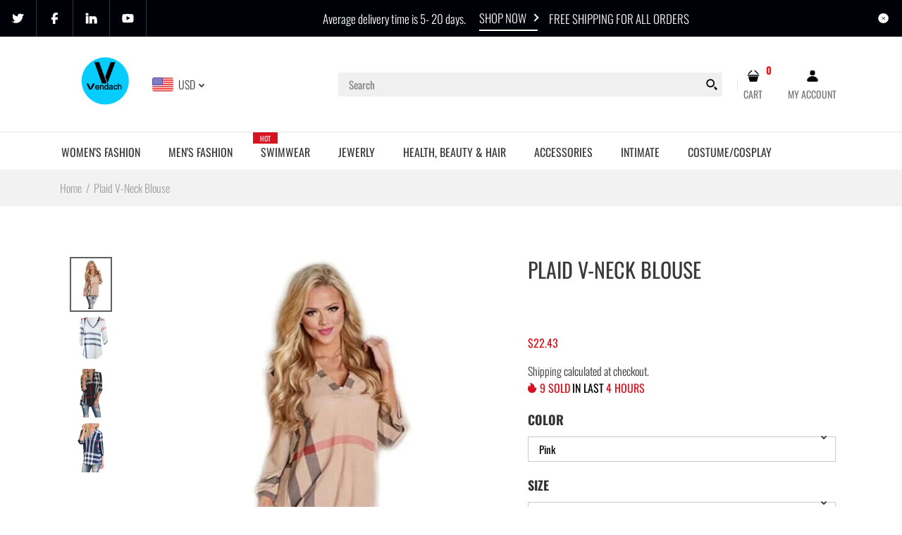

--- FILE ---
content_type: text/html; charset=utf-8
request_url: https://vendach.com/products/womens-casual-v-neck-plaid-shirts
body_size: 68667
content:
<!DOCTYPE html>
<!--[if IE 7]><html lang="en" class="ie7 "><![endif]-->
<!--[if IE 8]><html lang="en" class="ie8 "><![endif]-->
<!--[if IE 9]><html lang="en" class="ie9 "><![endif]-->
<!--[if !IE]><!--><html lang="en" class=""><!--<![endif]-->
<head>
<!-- Added by AVADA SEO Suite -->

<!-- /Added by AVADA SEO Suite -->

  <meta charset="utf-8" />
  <!--[if IE]><meta http-equiv='X-UA-Compatible' content='IE=edge,chrome=1' /><![endif]-->
  <meta name="viewport" content="width=device-width, initial-scale=1, minimum-scale=1, maximum-scale=1" /><link rel="canonical" href="https://vendach.com/products/womens-casual-v-neck-plaid-shirts" /><link rel="shortcut icon" href="//vendach.com/cdn/shop/t/56/assets/favicon.png?v=92060365400801881011610862806" type="image/x-icon" /><link rel="apple-touch-icon-precomposed" href="//vendach.com/cdn/shop/t/56/assets/iphone_icon.png?v=14470017573184965411610862806" /><link rel="apple-touch-icon-precomposed" sizes="114x114" href="//vendach.com/cdn/shop/t/56/assets/iphone_icon_retina.png?v=134576591545859384681610862807" /><link rel="apple-touch-icon-precomposed" sizes="72x72" href="//vendach.com/cdn/shop/t/56/assets/ipad_icon.png?v=33124046653781976391610862808" /><link rel="apple-touch-icon-precomposed" sizes="144x144" href="//vendach.com/cdn/shop/t/56/assets/ipad_icon_retina.png?v=48151965697715483481610862808" /><meta name="description" content="Shop Plaid V-Neck Blouse at the lowest price and FREE SHIPPING . Get the best deals on Clothing, Shoes & Accessories" /><title>Plaid V-Neck Blouse | Vendach</title><!-- /snippets/social-meta-tags.liquid -->
<meta property="og:site_name" content="Vendach">
<meta property="og:url" content="https://vendach.com/products/womens-casual-v-neck-plaid-shirts">
<meta property="og:title" content="Plaid V-Neck Blouse">
<meta property="og:type" content="product">
<meta property="og:description" content="Shop Plaid V-Neck Blouse at the lowest price and FREE SHIPPING . Get the best deals on Clothing, Shoes & Accessories"><meta property="og:price:amount" content="22.43">
  <meta property="og:price:currency" content="USD">
  <meta property="og:price:amount_currency" content="$22.43"><meta property="og:image" content="http://vendach.com/cdn/shop/products/463A031A34CAC81D80E571E740CE650C_1024x1024.jpg?v=1594080032"><meta property="og:image" content="http://vendach.com/cdn/shop/products/774068C89878275C6A574A8EDFBDEB5C_1024x1024.jpg?v=1594080032"><meta property="og:image" content="http://vendach.com/cdn/shop/products/7C6233E6AF7982EC480E07C32AA663E3_1024x1024.jpg?v=1594080032">
<meta property="og:image:secure_url" content="https://vendach.com/cdn/shop/products/463A031A34CAC81D80E571E740CE650C_1024x1024.jpg?v=1594080032"><meta property="og:image:secure_url" content="https://vendach.com/cdn/shop/products/774068C89878275C6A574A8EDFBDEB5C_1024x1024.jpg?v=1594080032"><meta property="og:image:secure_url" content="https://vendach.com/cdn/shop/products/7C6233E6AF7982EC480E07C32AA663E3_1024x1024.jpg?v=1594080032">

<meta name="twitter:site" content="@">
<meta name="twitter:card" content="summary_large_image">
<meta name="twitter:title" content="Plaid V-Neck Blouse">
<meta name="twitter:description" content="Shop Plaid V-Neck Blouse at the lowest price and FREE SHIPPING . Get the best deals on Clothing, Shoes & Accessories">
<style data-shopify>
:root {
        --gl-color-link-text: #393a3b;
        --gl-color-link-text-rgb: 57, 58, 59;
        --gl-color-body-text: #333232;
        --gl-color-price-text: #333232;
        --gl-color-price-sale-text: #ea0606;
        --gl-color-small-button-text-border: #3a3a3a;
        --gl-color-text-field: #ffffff;
        --gl-color-text-field-text: #000000;

        --gl-color-btn-primary: #3a3a3a;
        --gl-color-btn-primary-text: #ffffff;

        --gl-color-link-text-focus:#5f6062;
        --gl-color-btn-primary-focus:#606060;
        --gl-color-small-button-text-border-focus:#606060;

        --gl-color-body: #ffffff;
        --gl-color-bg: #ffffff;
        --gl-color-body-rgb: 255, 255, 255;
        --gl-color-body-alt: rgba(255, 255, 255, 0.05);
       
        --gl-color-border: #e6e7e8;
        --gl-color-border-form: #cccccc;
        --gl-color-border-form-darker: #b3b3b3;--gl-background-image-from-border-color: url("data:image/svg+xml,%3Csvg xmlns='http://www.w3.org/2000/svg'%3E%3Crect width='1' height='1' style='fill:rgb(230, 231, 232)' /%3E%3C/svg%3E");

        --gl-color-general-label: #ffffff;
        --gl-color-general-label-bg: #d9121f;
        --gl-color-sale-label: #ffffff;
        --gl-color-sale-label-bg: #ea0606;
        --gl-color-new-label: #ffffff;
        --gl-color-new-label-bg: #1349b2;
      
        --gl-color-ratingstar-checked: #f99c30;
        --gl-color-ratingstar-unchecked: #cccccc;
        
        --gl-color-disabled: #f4f4f4;
        --gl-color-disabled-border: #f4f4f4;
        
        --gl-input-padding-top-bottom-small: 8px;
        --gl-input-padding-left-right-small: 15px;
      
        --gl-color-breadcrumb-bg: #f2f2f2;
        --gl-color-breadcrumb-link: #9e9e9e;
        --gl-color-breadcrumb-border: #fff;
      
        --gl-color-mbmenu-icon: #ffffff;
        --gl-color-mbmenu-bg: #000000;
        --gl-color-mbmenu-cartcount: #ffffff;
        --gl-color-mbmenu-cartcountbg: #d9121f;



        --gl-font-weight-body--gl-bold: 700;
        --gl-font-weight-body--gl-bolder: 400;

        --gl-font-stack-header: Oswald, sans-serif;
        --gl-font-style-header: normal;
        --gl-font-weight-header: 400;

        --gl-font-stack-body: Oswald, sans-serif;
        --gl-font-style-body: normal;
        --gl-font-weight-body: 300;

        --gl-font-stack-special: Handlee, cursive;
        --gl-font-style-special: normal;
        --gl-font-weight-special: 400;

        --gl-font-size-header: 27;
        --gl-font-size-body: 16;
        --gl-font-size-special: ;

        --gl-font-h1-desktop: 36;
        --gl-font-h1-mobile: 33;

        --gl-font-h2-desktop: 21;
        --gl-font-h2-mobile: 18;

        --gl-font-h3-mobile: 21;

        --gl-font-h4-desktop: 18;
        --gl-font-h4-mobile: 16;

        --gl-font-h5-desktop: 15;
        --gl-font-h5-mobile: 14;

        --gl-font-h6-desktop: 14;
        --gl-font-h6-mobile: 13;

        --gl-font-mega-title-large-desktop: 67;

        --gl-font-rich-text-large: 18;
        --gl-font-rich-text-small: 14;

        --gl-font-size-badge: 11;

        --gl-font-weight-price: 400;
        --gl-font-size-price: 1em;
        --gl-font-size-price--gl-large: 1.25em;
        --gl-font-size-price--gl-small: 0.9em;

        --gl-line-height-button: 1.2;
        --gl-line-height-vertMenuItem: 1.0;
        --gl-line-height-menuItem: 1.0;
        --gl-line-height-menuSubHead: 1.0;
        --gl-line-height-badge: 1.0;

        --gl-font-weight-generalHead: 400;
        --gl-font-weight-vertMenuItem: 400;
        --gl-font-weight-menuItem: 400;
        --gl-font-weight-badge: 400;

        --gl-mfp-loader: url(//vendach.com/cdn/shop/t/56/assets/loader.gif?v=126954784679907309791610803430);
        --gl-contact-map-height: 500px;
        --gl-popup-mc-width: 750px;

        --gl-border-radius: 0;
        --gl-border-radius-for-rounded-input: 50%;
        --gl-header-icon-width: 45px;
        --gl-header-icon-height: 45px;
        --gl-border-radius-for-header-icon: 22.5px;
        --gl-cart-count-dim: 23px;

        --pswp__button--arrow--right_bg_before_png: url("//vendach.com/cdn/shop/t/56/assets/pswp-default-skin.png?v=115405504031309184941610803447");
        --pswp__button--arrow--right_bg_before_svg: url("//vendach.com/cdn/shop/t/56/assets/pswp-default-skin.svg?v=118181495713311880261610803447");
        --pswp__preloader__icn_bg: url("//vendach.com/cdn/shop/t/56/assets/pswp-preloader.gif?v=112103233767241431421610803448");
        --easyzoom-isready_cursor: url("//vendach.com/cdn/shop/t/56/assets/plus-in.svg?v=86405944462493311241610803445");

        --homefilter-input-height: 40px;

        --product_item_wrap_padding: 0.75rem;
        --product_item_countdown_height: 52px;
        --product_item_box_shadow: 0px 9px 7px 1px #0000002e;
        --soldout-img: url(//vendach.com/cdn/shop/t/56/assets/sold_out.png?v=174504563296916457131610803464);
    }
    @font-face{font-family:'FontAwesome';src:url(//vendach.com/cdn/shop/t/56/assets/fontawesome-webfont.eot?v=4.6.3&v=27653591633895088991610803409);src:url(//vendach.com/cdn/shop/t/56/assets/fontawesome-webfont.eot?%23iefix&v=4.6.3&v=27653591633895088991610803409) format('embedded-opentype'),url(//vendach.com/cdn/shop/t/56/assets/fontawesome-webfont.woff2?v=4.6.3&v=92687554370256573971610803411) format('woff2'),url(//vendach.com/cdn/shop/t/56/assets/fontawesome-webfont.woff?v=4.6.3&v=135656766985270248011610803410) format('woff'),url(//vendach.com/cdn/shop/t/56/assets/fontawesome-webfont.ttf?v=4.6.3&v=38559600735332494681610803410) format('truetype'),url(//vendach.com/cdn/shop/t/56/assets/fontawesome-webfont.svg?v=4.6.3%23fontawesomeregular&v=165101685860473394641610803409) format('svg');font-weight:normal;font-style:normal}
    @font-face {font-family: revicons;src:url(//vendach.com/cdn/shop/t/56/assets/revicons.eot?v=41099164764038834561610803449);src:url(//vendach.com/cdn/shop/t/56/assets/revicons.eot%23iefix?v=7290) format('embedded-opentype'), url(//vendach.com/cdn/shop/t/56/assets/revicons.woff?v=75075768985131144671610803451) format('woff'), url(//vendach.com/cdn/shop/t/56/assets/revicons.ttf?v=122609643915160486271610803450) format('truetype'), url(//vendach.com/cdn/shop/t/56/assets/revicons.svgt%23revicons?v=7290) format('svg');font-weight: 400;font-style: normal}
</style><link rel="preconnect" href="https://cdn.shopify.com" crossorigin>
  <link rel="preconnect" href="https://fonts.shopify.com" crossorigin><link rel="preload" as="font" href="//vendach.com/cdn/fonts/oswald/oswald_n4.7760ed7a63e536050f64bb0607ff70ce07a480bd.woff2" type="font/woff2" crossorigin>
  <link rel="preload" as="font" href="//vendach.com/cdn/fonts/oswald/oswald_n3.5e1367501ca69370d84b28bb3e29485e5178d388.woff2" type="font/woff2" crossorigin>
  <link rel="preload" as="font" href="//vendach.com/cdn/fonts/oswald/oswald_n7.b3ba3d6f1b341d51018e3cfba146932b55221727.woff2" type="font/woff2" crossorigin>

  <style>
    @font-face {
  font-family: Oswald;
  font-weight: 400;
  font-style: normal;
  font-display: swap;
  src: url("//vendach.com/cdn/fonts/oswald/oswald_n4.7760ed7a63e536050f64bb0607ff70ce07a480bd.woff2") format("woff2"),
       url("//vendach.com/cdn/fonts/oswald/oswald_n4.ae5e497f60fc686568afe76e9ff1872693c533e9.woff") format("woff");
}

    @font-face {
  font-family: Oswald;
  font-weight: 300;
  font-style: normal;
  font-display: swap;
  src: url("//vendach.com/cdn/fonts/oswald/oswald_n3.5e1367501ca69370d84b28bb3e29485e5178d388.woff2") format("woff2"),
       url("//vendach.com/cdn/fonts/oswald/oswald_n3.cfa18f7353e13af9f0069f6d616bed3d258993d6.woff") format("woff");
}

    @font-face {
  font-family: Oswald;
  font-weight: 700;
  font-style: normal;
  font-display: swap;
  src: url("//vendach.com/cdn/fonts/oswald/oswald_n7.b3ba3d6f1b341d51018e3cfba146932b55221727.woff2") format("woff2"),
       url("//vendach.com/cdn/fonts/oswald/oswald_n7.6cec6bed2bb070310ad90e19ea7a56b65fd83c0b.woff") format("woff");
}

    @font-face {
  font-family: Oswald;
  font-weight: 400;
  font-style: normal;
  font-display: swap;
  src: url("//vendach.com/cdn/fonts/oswald/oswald_n4.7760ed7a63e536050f64bb0607ff70ce07a480bd.woff2") format("woff2"),
       url("//vendach.com/cdn/fonts/oswald/oswald_n4.ae5e497f60fc686568afe76e9ff1872693c533e9.woff") format("woff");
}

    
    
  </style>

  <style id="essential_css">#shopify-section-mobile-nav {display: none}html{padding:0!important}.templateSearch .product-filter,#weketing_google_translate_element{display:none!important;}
  #nprogress{pointer-events:none;position:fixed;top:0;left:0;bottom:0;right:0;z-index:10001;background-color:var(--gl-color-bg)}#nprogress .bar{background-color:var(--gl-color-link-text-focus);position:fixed;z-index:1031;top:0;left:0;width:100%;height:2px}#nprogress .peg{display:block;position:absolute;right:0;width:100px;height:100%;box-shadow:0 0 10px var(--gl-color-link-text-focus),0 0 5px var(--gl-color-link-text-focus);opacity:1;-webkit-transform:rotate(3deg) translate(0px,-4px);-ms-transform:rotate(3deg) translate(0px,-4px);transform:rotate(3deg) translate(0px,-4px)}#nprogress .spinner{display:block;position:fixed;z-index:1031;top:50%;left:50%;transform:translate(-50%,-50%)}#nprogress .spinner-icon{width:30px;height:30px;box-sizing:border-box;border:solid 2px transparent;border-radius:50%!important;-webkit-animation:nprogress-spinner 400ms linear infinite;animation:nprogress-spinner 400ms linear infinite}.nprogress-custom-parent{overflow:hidden;position:relative}.nprogress-custom-parent #nprogress .spinner,.nprogress-custom-parent #nprogress .bar{position:absolute}@-webkit-keyframes nprogress-spinner{0%{-webkit-transform:rotate(0deg)}100%{-webkit-transform:rotate(360deg)}}@keyframes nprogress-spinner{0%{transform:rotate(0deg)}100%{transform:rotate(360deg)}}html::before{content:'';background:#fff;position:fixed;top:0;left:0;width:100%;height:100%;z-index:9999}html.nprogress-done::before{display:none}#nprogress .spinner-icon{border-top-color:var(--gl-color-link-text-focus);border-left-color:var(--gl-color-link-text-focus)}
  .col-p-0{display:none}.col-p-100{-webkit-box-flex:0;-ms-flex:0 0 100%;flex:0 0 100%;max-width:100%}.col-p{-webkit-box-flex:0;-ms-flex:0 0 var(--pcol);flex:0 0 var(--pcol);max-width:var(--pcol)}@media (max-width:767px){.col-pm-0{display:none!important}.col-pm-100{-webkit-box-flex:0;-ms-flex:0 0 100%;flex:0 0 100%;max-width:100%}.col-p{-webkit-box-flex:0;-ms-flex:0 0 var(--pmcol,var(--pcol));flex:0 0 var(--pmcol,var(--pcol));max-width:var(--pmcol,var(--pcol))}}</style><script>
  var loadScriptAsync = function(lib){
    
    return new Promise((resolve, reject) => {
      if(lib.state == 1) {
        resolve('JS already loaded.');
        return;
      }

      var tag = document.createElement('script');
      tag.src = lib.src;
      tag.async = true;
      lib.state = 1;
      tag.onload = () => {
        resolve();
      };
      var firstScriptTag = document.getElementsByTagName('script')[0];
      firstScriptTag.parentNode.insertBefore(tag, firstScriptTag);
    });
  }
  function onLoadStylesheet(_url) {
    
  }
</script><link rel="stylesheet" href="//vendach.com/cdn/shop/t/56/assets/bootstrap.min.css?v=44697691810289670151610803397" type="text/css" media="print" onload="this.media='all'">
<link rel="stylesheet" href="//vendach.com/cdn/shop/t/56/assets/rt.style.css?v=109036647670878504341610803456" type="text/css" media="print" onload="this.media='all'">
<link rel="stylesheet" href="//vendach.com/cdn/shop/t/56/assets/rt.application.css?v=82597664887028143891610803452" type="text/css" media="print" onload="this.media='all'"><link rel="stylesheet" href="//vendach.com/cdn/shop/t/56/assets/rt.vendors.css?v=28760938269757529841610803458" type="text/css" media="print" onload="this.media='all'">
<link rel="stylesheet" href="//vendach.com/cdn/shop/t/56/assets/rt.vendor.css?v=59403071949603203481610803457" type="text/css" media="print" onload="this.media='all'"><link rel="stylesheet" href="//vendach.com/cdn/shop/t/56/assets/rt.menu.css?v=23941554513872097611610803455" type="text/css" media="print" onload="this.media='all'">
<link rel="stylesheet" href="//vendach.com/cdn/shop/t/56/assets/rt.custom.css?v=173190100791648683291610803454" type="text/css" media="print" onload="this.media='all'">
<link rel="stylesheet" href="//vendach.com/cdn/shop/t/56/assets/custom_code.css?v=109659911428771793371610803402" type="text/css" media="print" onload="this.media='all'"><link rel="stylesheet" href="//vendach.com/cdn/shop/t/56/assets/rt.pages.css?v=45397699032072756771610803455" type="text/css" media="print" onload="this.media='all'">
<link rel="stylesheet" href="//vendach.com/cdn/shop/t/56/assets/rt.cbuilder.css?v=26886015815238222801610803453" type="text/css" media="print" onload="this.media='all'">
<link rel="stylesheet" href="//vendach.com/cdn/shop/t/56/assets/rt.helper.css?v=12967615654242260441610803454" type="text/css" media="print" onload="this.media='all'">

<script type="text/javascript" async>
window.sidebar=!1,
window.template="product",
window.rtl=!1,
window.popup_mailchimp_expire=1,
window.popup_mailchimp_period=1,
window.popup_mailchimp_delay=1000,
window.popup_mailchimp_close=0,
window.products={},window.product_image_zoom=0,
window.asset_url="//vendach.com/cdn/shop/t/56/assets/?v=7290",
window.swatch_color=false,
window.swatch_size=false,
window.shopping_cart_type="sidebar",
window.contact_map_address="PO Box 111048Naples Fl34108, USA",
window.money_format="<span class=money>${{amount}}</span>",
window.builtin_currencies_used=false,window.all_results_text="See all results",
window.compare="",
window.pitem_row="2",
window.swatch_color="",
window.swatch_size="",
window.swatch_color_advanced="";
window.reviews_enable ="0";
var theme = {
  apps: {
    details: "Details",
    buyNow: "Buy now",
  },
  strings: {
    onlyLeft:"Hurry! \u003cspan class=\"highlight\"\u003eonly {{ count }} left in stock!\u003c\/span\u003e",
    addToCart: "Add to cart",
    soldOut: "Out of stock",
    unavailable: "Unavailable",
    inStock: "In stock",
    available: "Available: ",
    outStock: "Out of stock",
    sale: "Sale",
    btn_select_options: "Select options",
    btn_add_to_cart: "Add to cart",
    searchFor: "Search for",
    products: "Products",
    loading: "Loading",
    number_of_results: "[result_number] of [results_count]",
    number_of_results_found: "[results_count] results found",
    one_result_found: "1 result found",
    fromLowestPrice: "from [price]"
  },
  moneyFormat: "\u003cspan class=money\u003e${{amount}}\u003c\/span\u003e",
  moneyFormatWithCurrency: "\u003cspan class=money\u003e${{amount}} USD\u003c\/span\u003e",
  settings: {
    moneyFormat:"\u003cspan class=money\u003e${{amount}}\u003c\/span\u003e",
    predictiveSearchEnabled: true,
    predictiveSearchShowPrice: true,
    predictiveSearchShowVendor: false
  },
  inventory: false,
  sale_percentages: null,
  asset_url: "\/\/vendach.com\/cdn\/shop\/t\/56\/assets\/?v=7290",
  libs: {
    psearch: {
      src: "//vendach.com/cdn/shop/t/56/assets/ll.prs.js?v=14952217418281444781610803429",
      state: 0
    },
    slick: {
      src: "//vendach.com/cdn/shop/t/56/assets/ll.sl.js?v=140542381849038472821610803430",
      state: 0
    },
    photoswipe: {
      src: "//vendach.com/cdn/shop/t/56/assets/ll.phs.js?v=108533361477204689471610803429",
      state: 0
    },
    mpopup: {
      src: "//vendach.com/cdn/shop/t/56/assets/ll.mp.js?v=113394777859770968481610803428",
      state: 0
    }
  }
};
var roar_api = {
  main_info: {
    theme_id: '18389593',
    owner_email: 'vendachshop@gmail.com',
    shop: 'vendach-2.myshopify.com',
    domain: 'vendach-2.myshopify.com',
   	rdomain: 'vendach.com',
    license: '21r1vzusxsz2trvtxyw11szs2ruyv3yqz'
  }
};
</script>
<script src="//vendach.com/cdn/shop/t/56/assets/jquery-3.5.0.min.js?v=154527277918247284581610803424" defer="defer"></script><script>window.performance && window.performance.mark && window.performance.mark('shopify.content_for_header.start');</script><meta name="google-site-verification" content="4hMmIjSwM5CaTRy9mS2MzI5PO2C8wa6WmJmh0WgQI1o">
<meta id="shopify-digital-wallet" name="shopify-digital-wallet" content="/33742749740/digital_wallets/dialog">
<meta name="shopify-checkout-api-token" content="d8fe87b4ab997f78e4e9602f332e1327">
<meta id="in-context-paypal-metadata" data-shop-id="33742749740" data-venmo-supported="false" data-environment="production" data-locale="en_US" data-paypal-v4="true" data-currency="USD">
<link rel="alternate" hreflang="x-default" href="https://vendach.com/products/womens-casual-v-neck-plaid-shirts">
<link rel="alternate" hreflang="en" href="https://vendach.com/products/womens-casual-v-neck-plaid-shirts">
<link rel="alternate" hreflang="es" href="https://vendach.com/es/products/womens-casual-v-neck-plaid-shirts">
<link rel="alternate" type="application/json+oembed" href="https://vendach.com/products/womens-casual-v-neck-plaid-shirts.oembed">
<script async="async" src="/checkouts/internal/preloads.js?locale=en-US"></script>
<script id="apple-pay-shop-capabilities" type="application/json">{"shopId":33742749740,"countryCode":"US","currencyCode":"USD","merchantCapabilities":["supports3DS"],"merchantId":"gid:\/\/shopify\/Shop\/33742749740","merchantName":"Vendach","requiredBillingContactFields":["postalAddress","email"],"requiredShippingContactFields":["postalAddress","email"],"shippingType":"shipping","supportedNetworks":["visa","masterCard","amex","discover","elo","jcb"],"total":{"type":"pending","label":"Vendach","amount":"1.00"},"shopifyPaymentsEnabled":true,"supportsSubscriptions":true}</script>
<script id="shopify-features" type="application/json">{"accessToken":"d8fe87b4ab997f78e4e9602f332e1327","betas":["rich-media-storefront-analytics"],"domain":"vendach.com","predictiveSearch":true,"shopId":33742749740,"locale":"en"}</script>
<script>var Shopify = Shopify || {};
Shopify.shop = "vendach-2.myshopify.com";
Shopify.locale = "en";
Shopify.currency = {"active":"USD","rate":"1.0"};
Shopify.country = "US";
Shopify.theme = {"name":"Fastor-v5-0-home3","id":117661171878,"schema_name":"Fastor","schema_version":"5.0.4","theme_store_id":null,"role":"main"};
Shopify.theme.handle = "null";
Shopify.theme.style = {"id":null,"handle":null};
Shopify.cdnHost = "vendach.com/cdn";
Shopify.routes = Shopify.routes || {};
Shopify.routes.root = "/";</script>
<script type="module">!function(o){(o.Shopify=o.Shopify||{}).modules=!0}(window);</script>
<script>!function(o){function n(){var o=[];function n(){o.push(Array.prototype.slice.apply(arguments))}return n.q=o,n}var t=o.Shopify=o.Shopify||{};t.loadFeatures=n(),t.autoloadFeatures=n()}(window);</script>
<script id="shop-js-analytics" type="application/json">{"pageType":"product"}</script>
<script defer="defer" async type="module" src="//vendach.com/cdn/shopifycloud/shop-js/modules/v2/client.init-shop-cart-sync_BdyHc3Nr.en.esm.js"></script>
<script defer="defer" async type="module" src="//vendach.com/cdn/shopifycloud/shop-js/modules/v2/chunk.common_Daul8nwZ.esm.js"></script>
<script type="module">
  await import("//vendach.com/cdn/shopifycloud/shop-js/modules/v2/client.init-shop-cart-sync_BdyHc3Nr.en.esm.js");
await import("//vendach.com/cdn/shopifycloud/shop-js/modules/v2/chunk.common_Daul8nwZ.esm.js");

  window.Shopify.SignInWithShop?.initShopCartSync?.({"fedCMEnabled":true,"windoidEnabled":true});

</script>
<script>(function() {
  var isLoaded = false;
  function asyncLoad() {
    if (isLoaded) return;
    isLoaded = true;
    var urls = ["https:\/\/sdks.automizely.com\/conversions\/v1\/conversions.js?app_connection_id=d7324530148a49e692681efb116248b7\u0026mapped_org_id=dcab9992aa4fb2d0bb33741d29c46e72_v1\u0026shop=vendach-2.myshopify.com","https:\/\/seo.apps.avada.io\/avada-seo-installed.js?shop=vendach-2.myshopify.com"];
    for (var i = 0; i < urls.length; i++) {
      var s = document.createElement('script');
      s.type = 'text/javascript';
      s.async = true;
      s.src = urls[i];
      var x = document.getElementsByTagName('script')[0];
      x.parentNode.insertBefore(s, x);
    }
  };
  if(window.attachEvent) {
    window.attachEvent('onload', asyncLoad);
  } else {
    window.addEventListener('load', asyncLoad, false);
  }
})();</script>
<script id="__st">var __st={"a":33742749740,"offset":-18000,"reqid":"e63c28fa-e29c-4068-9d90-88176da7680b-1769029094","pageurl":"vendach.com\/products\/womens-casual-v-neck-plaid-shirts","u":"44a46a5d920e","p":"product","rtyp":"product","rid":5441574633638};</script>
<script>window.ShopifyPaypalV4VisibilityTracking = true;</script>
<script id="captcha-bootstrap">!function(){'use strict';const t='contact',e='account',n='new_comment',o=[[t,t],['blogs',n],['comments',n],[t,'customer']],c=[[e,'customer_login'],[e,'guest_login'],[e,'recover_customer_password'],[e,'create_customer']],r=t=>t.map((([t,e])=>`form[action*='/${t}']:not([data-nocaptcha='true']) input[name='form_type'][value='${e}']`)).join(','),a=t=>()=>t?[...document.querySelectorAll(t)].map((t=>t.form)):[];function s(){const t=[...o],e=r(t);return a(e)}const i='password',u='form_key',d=['recaptcha-v3-token','g-recaptcha-response','h-captcha-response',i],f=()=>{try{return window.sessionStorage}catch{return}},m='__shopify_v',_=t=>t.elements[u];function p(t,e,n=!1){try{const o=window.sessionStorage,c=JSON.parse(o.getItem(e)),{data:r}=function(t){const{data:e,action:n}=t;return t[m]||n?{data:e,action:n}:{data:t,action:n}}(c);for(const[e,n]of Object.entries(r))t.elements[e]&&(t.elements[e].value=n);n&&o.removeItem(e)}catch(o){console.error('form repopulation failed',{error:o})}}const l='form_type',E='cptcha';function T(t){t.dataset[E]=!0}const w=window,h=w.document,L='Shopify',v='ce_forms',y='captcha';let A=!1;((t,e)=>{const n=(g='f06e6c50-85a8-45c8-87d0-21a2b65856fe',I='https://cdn.shopify.com/shopifycloud/storefront-forms-hcaptcha/ce_storefront_forms_captcha_hcaptcha.v1.5.2.iife.js',D={infoText:'Protected by hCaptcha',privacyText:'Privacy',termsText:'Terms'},(t,e,n)=>{const o=w[L][v],c=o.bindForm;if(c)return c(t,g,e,D).then(n);var r;o.q.push([[t,g,e,D],n]),r=I,A||(h.body.append(Object.assign(h.createElement('script'),{id:'captcha-provider',async:!0,src:r})),A=!0)});var g,I,D;w[L]=w[L]||{},w[L][v]=w[L][v]||{},w[L][v].q=[],w[L][y]=w[L][y]||{},w[L][y].protect=function(t,e){n(t,void 0,e),T(t)},Object.freeze(w[L][y]),function(t,e,n,w,h,L){const[v,y,A,g]=function(t,e,n){const i=e?o:[],u=t?c:[],d=[...i,...u],f=r(d),m=r(i),_=r(d.filter((([t,e])=>n.includes(e))));return[a(f),a(m),a(_),s()]}(w,h,L),I=t=>{const e=t.target;return e instanceof HTMLFormElement?e:e&&e.form},D=t=>v().includes(t);t.addEventListener('submit',(t=>{const e=I(t);if(!e)return;const n=D(e)&&!e.dataset.hcaptchaBound&&!e.dataset.recaptchaBound,o=_(e),c=g().includes(e)&&(!o||!o.value);(n||c)&&t.preventDefault(),c&&!n&&(function(t){try{if(!f())return;!function(t){const e=f();if(!e)return;const n=_(t);if(!n)return;const o=n.value;o&&e.removeItem(o)}(t);const e=Array.from(Array(32),(()=>Math.random().toString(36)[2])).join('');!function(t,e){_(t)||t.append(Object.assign(document.createElement('input'),{type:'hidden',name:u})),t.elements[u].value=e}(t,e),function(t,e){const n=f();if(!n)return;const o=[...t.querySelectorAll(`input[type='${i}']`)].map((({name:t})=>t)),c=[...d,...o],r={};for(const[a,s]of new FormData(t).entries())c.includes(a)||(r[a]=s);n.setItem(e,JSON.stringify({[m]:1,action:t.action,data:r}))}(t,e)}catch(e){console.error('failed to persist form',e)}}(e),e.submit())}));const S=(t,e)=>{t&&!t.dataset[E]&&(n(t,e.some((e=>e===t))),T(t))};for(const o of['focusin','change'])t.addEventListener(o,(t=>{const e=I(t);D(e)&&S(e,y())}));const B=e.get('form_key'),M=e.get(l),P=B&&M;t.addEventListener('DOMContentLoaded',(()=>{const t=y();if(P)for(const e of t)e.elements[l].value===M&&p(e,B);[...new Set([...A(),...v().filter((t=>'true'===t.dataset.shopifyCaptcha))])].forEach((e=>S(e,t)))}))}(h,new URLSearchParams(w.location.search),n,t,e,['guest_login'])})(!0,!0)}();</script>
<script integrity="sha256-4kQ18oKyAcykRKYeNunJcIwy7WH5gtpwJnB7kiuLZ1E=" data-source-attribution="shopify.loadfeatures" defer="defer" src="//vendach.com/cdn/shopifycloud/storefront/assets/storefront/load_feature-a0a9edcb.js" crossorigin="anonymous"></script>
<script data-source-attribution="shopify.dynamic_checkout.dynamic.init">var Shopify=Shopify||{};Shopify.PaymentButton=Shopify.PaymentButton||{isStorefrontPortableWallets:!0,init:function(){window.Shopify.PaymentButton.init=function(){};var t=document.createElement("script");t.src="https://vendach.com/cdn/shopifycloud/portable-wallets/latest/portable-wallets.en.js",t.type="module",document.head.appendChild(t)}};
</script>
<script data-source-attribution="shopify.dynamic_checkout.buyer_consent">
  function portableWalletsHideBuyerConsent(e){var t=document.getElementById("shopify-buyer-consent"),n=document.getElementById("shopify-subscription-policy-button");t&&n&&(t.classList.add("hidden"),t.setAttribute("aria-hidden","true"),n.removeEventListener("click",e))}function portableWalletsShowBuyerConsent(e){var t=document.getElementById("shopify-buyer-consent"),n=document.getElementById("shopify-subscription-policy-button");t&&n&&(t.classList.remove("hidden"),t.removeAttribute("aria-hidden"),n.addEventListener("click",e))}window.Shopify?.PaymentButton&&(window.Shopify.PaymentButton.hideBuyerConsent=portableWalletsHideBuyerConsent,window.Shopify.PaymentButton.showBuyerConsent=portableWalletsShowBuyerConsent);
</script>
<script>
  function portableWalletsCleanup(e){e&&e.src&&console.error("Failed to load portable wallets script "+e.src);var t=document.querySelectorAll("shopify-accelerated-checkout .shopify-payment-button__skeleton, shopify-accelerated-checkout-cart .wallet-cart-button__skeleton"),e=document.getElementById("shopify-buyer-consent");for(let e=0;e<t.length;e++)t[e].remove();e&&e.remove()}function portableWalletsNotLoadedAsModule(e){e instanceof ErrorEvent&&"string"==typeof e.message&&e.message.includes("import.meta")&&"string"==typeof e.filename&&e.filename.includes("portable-wallets")&&(window.removeEventListener("error",portableWalletsNotLoadedAsModule),window.Shopify.PaymentButton.failedToLoad=e,"loading"===document.readyState?document.addEventListener("DOMContentLoaded",window.Shopify.PaymentButton.init):window.Shopify.PaymentButton.init())}window.addEventListener("error",portableWalletsNotLoadedAsModule);
</script>

<script type="module" src="https://vendach.com/cdn/shopifycloud/portable-wallets/latest/portable-wallets.en.js" onError="portableWalletsCleanup(this)" crossorigin="anonymous"></script>
<script nomodule>
  document.addEventListener("DOMContentLoaded", portableWalletsCleanup);
</script>

<link id="shopify-accelerated-checkout-styles" rel="stylesheet" media="screen" href="https://vendach.com/cdn/shopifycloud/portable-wallets/latest/accelerated-checkout-backwards-compat.css" crossorigin="anonymous">
<style id="shopify-accelerated-checkout-cart">
        #shopify-buyer-consent {
  margin-top: 1em;
  display: inline-block;
  width: 100%;
}

#shopify-buyer-consent.hidden {
  display: none;
}

#shopify-subscription-policy-button {
  background: none;
  border: none;
  padding: 0;
  text-decoration: underline;
  font-size: inherit;
  cursor: pointer;
}

#shopify-subscription-policy-button::before {
  box-shadow: none;
}

      </style>

<script>window.performance && window.performance.mark && window.performance.mark('shopify.content_for_header.end');</script>
   
<!-- Start of Judge.me Core -->
<link rel="dns-prefetch" href="https://cdn.judge.me/">
<script data-cfasync='false' class='jdgm-settings-script'>window.jdgmSettings={"pagination":5,"disable_web_reviews":false,"badge_no_review_text":"No reviews","badge_n_reviews_text":"{{ n }} review/reviews","badge_star_color":"#ffbe11","hide_badge_preview_if_no_reviews":true,"badge_hide_text":false,"enforce_center_preview_badge":false,"widget_title":"Customer Reviews","widget_open_form_text":"Write a review","widget_close_form_text":"Cancel review","widget_refresh_page_text":"Refresh page","widget_summary_text":"Based on {{ number_of_reviews }} review/reviews","widget_no_review_text":"Be the first to write a review","widget_name_field_text":"Display name","widget_verified_name_field_text":"Verified Name (public)","widget_name_placeholder_text":"Display name","widget_required_field_error_text":"This field is required.","widget_email_field_text":"Email address","widget_verified_email_field_text":"Verified Email (private, can not be edited)","widget_email_placeholder_text":"Your email address","widget_email_field_error_text":"Please enter a valid email address.","widget_rating_field_text":"Rating","widget_review_title_field_text":"Review Title","widget_review_title_placeholder_text":"Give your review a title","widget_review_body_field_text":"Review content","widget_review_body_placeholder_text":"Start writing here...","widget_pictures_field_text":"Picture/Video (optional)","widget_submit_review_text":"Submit Review","widget_submit_verified_review_text":"Submit Verified Review","widget_submit_success_msg_with_auto_publish":"Thank you! Please refresh the page in a few moments to see your review. You can remove or edit your review by logging into \u003ca href='https://judge.me/login' target='_blank' rel='nofollow noopener'\u003eJudge.me\u003c/a\u003e","widget_submit_success_msg_no_auto_publish":"Thank you! Your review will be published as soon as it is approved by the shop admin. You can remove or edit your review by logging into \u003ca href='https://judge.me/login' target='_blank' rel='nofollow noopener'\u003eJudge.me\u003c/a\u003e","widget_show_default_reviews_out_of_total_text":"Showing {{ n_reviews_shown }} out of {{ n_reviews }} reviews.","widget_show_all_link_text":"Show all","widget_show_less_link_text":"Show less","widget_author_said_text":"{{ reviewer_name }} said:","widget_days_text":"{{ n }} days ago","widget_weeks_text":"{{ n }} week/weeks ago","widget_months_text":"{{ n }} month/months ago","widget_years_text":"{{ n }} year/years ago","widget_yesterday_text":"Yesterday","widget_today_text":"Today","widget_replied_text":"\u003e\u003e {{ shop_name }} replied:","widget_read_more_text":"Read more","widget_reviewer_name_as_initial":"","widget_rating_filter_color":"#fbcd0a","widget_rating_filter_see_all_text":"See all reviews","widget_sorting_most_recent_text":"Most Recent","widget_sorting_highest_rating_text":"Highest Rating","widget_sorting_lowest_rating_text":"Lowest Rating","widget_sorting_with_pictures_text":"Only Pictures","widget_sorting_most_helpful_text":"Most Helpful","widget_open_question_form_text":"Ask a question","widget_reviews_subtab_text":"Reviews","widget_questions_subtab_text":"Questions","widget_question_label_text":"Question","widget_answer_label_text":"Answer","widget_question_placeholder_text":"Write your question here","widget_submit_question_text":"Submit Question","widget_question_submit_success_text":"Thank you for your question! We will notify you once it gets answered.","widget_star_color":"#ffbe11","verified_badge_text":"Verified","verified_badge_bg_color":"","verified_badge_text_color":"","verified_badge_placement":"left-of-reviewer-name","widget_review_max_height":"","widget_hide_border":false,"widget_social_share":false,"widget_thumb":false,"widget_review_location_show":false,"widget_location_format":"","all_reviews_include_out_of_store_products":true,"all_reviews_out_of_store_text":"(out of store)","all_reviews_pagination":100,"all_reviews_product_name_prefix_text":"about","enable_review_pictures":false,"enable_question_anwser":false,"widget_theme":"default","review_date_format":"mm/dd/yyyy","default_sort_method":"most-recent","widget_product_reviews_subtab_text":"Product Reviews","widget_shop_reviews_subtab_text":"Shop Reviews","widget_other_products_reviews_text":"Reviews for other products","widget_store_reviews_subtab_text":"Store reviews","widget_no_store_reviews_text":"This store hasn't received any reviews yet","widget_web_restriction_product_reviews_text":"This product hasn't received any reviews yet","widget_no_items_text":"No items found","widget_show_more_text":"Show more","widget_write_a_store_review_text":"Write a Store Review","widget_other_languages_heading":"Reviews in Other Languages","widget_translate_review_text":"Translate review to {{ language }}","widget_translating_review_text":"Translating...","widget_show_original_translation_text":"Show original ({{ language }})","widget_translate_review_failed_text":"Review couldn't be translated.","widget_translate_review_retry_text":"Retry","widget_translate_review_try_again_later_text":"Try again later","show_product_url_for_grouped_product":false,"widget_sorting_pictures_first_text":"Pictures First","show_pictures_on_all_rev_page_mobile":false,"show_pictures_on_all_rev_page_desktop":false,"floating_tab_hide_mobile_install_preference":false,"floating_tab_button_name":"★ Reviews","floating_tab_title":"Let customers speak for us","floating_tab_button_color":"","floating_tab_button_background_color":"","floating_tab_url":"","floating_tab_url_enabled":false,"floating_tab_tab_style":"text","all_reviews_text_badge_text":"Customers rate us {{ shop.metafields.judgeme.all_reviews_rating | round: 1 }}/5 based on {{ shop.metafields.judgeme.all_reviews_count }} reviews.","all_reviews_text_badge_text_branded_style":"{{ shop.metafields.judgeme.all_reviews_rating | round: 1 }} out of 5 stars based on {{ shop.metafields.judgeme.all_reviews_count }} reviews","is_all_reviews_text_badge_a_link":false,"show_stars_for_all_reviews_text_badge":false,"all_reviews_text_badge_url":"","all_reviews_text_style":"text","all_reviews_text_color_style":"judgeme_brand_color","all_reviews_text_color":"#108474","all_reviews_text_show_jm_brand":true,"featured_carousel_show_header":true,"featured_carousel_title":"Let customers speak for us","testimonials_carousel_title":"Customers are saying","videos_carousel_title":"Real customer stories","cards_carousel_title":"Customers are saying","featured_carousel_count_text":"from {{ n }} reviews","featured_carousel_add_link_to_all_reviews_page":false,"featured_carousel_url":"","featured_carousel_show_images":true,"featured_carousel_autoslide_interval":5,"featured_carousel_arrows_on_the_sides":true,"featured_carousel_height":250,"featured_carousel_width":80,"featured_carousel_image_size":0,"featured_carousel_image_height":250,"featured_carousel_arrow_color":"#f3c804","verified_count_badge_style":"vintage","verified_count_badge_orientation":"horizontal","verified_count_badge_color_style":"judgeme_brand_color","verified_count_badge_color":"#108474","is_verified_count_badge_a_link":false,"verified_count_badge_url":"","verified_count_badge_show_jm_brand":true,"widget_rating_preset_default":5,"widget_first_sub_tab":"product-reviews","widget_show_histogram":true,"widget_histogram_use_custom_color":false,"widget_pagination_use_custom_color":false,"widget_star_use_custom_color":true,"widget_verified_badge_use_custom_color":false,"widget_write_review_use_custom_color":false,"picture_reminder_submit_button":"Upload Pictures","enable_review_videos":false,"mute_video_by_default":false,"widget_sorting_videos_first_text":"Videos First","widget_review_pending_text":"Pending","featured_carousel_items_for_large_screen":3,"social_share_options_order":"Facebook,Twitter","remove_microdata_snippet":false,"disable_json_ld":false,"enable_json_ld_products":false,"preview_badge_show_question_text":false,"preview_badge_no_question_text":"No questions","preview_badge_n_question_text":"{{ number_of_questions }} question/questions","qa_badge_show_icon":false,"qa_badge_position":"same-row","remove_judgeme_branding":false,"widget_add_search_bar":false,"widget_search_bar_placeholder":"Search","widget_sorting_verified_only_text":"Verified only","featured_carousel_theme":"default","featured_carousel_show_rating":true,"featured_carousel_show_title":true,"featured_carousel_show_body":true,"featured_carousel_show_date":false,"featured_carousel_show_reviewer":true,"featured_carousel_show_product":false,"featured_carousel_header_background_color":"#108474","featured_carousel_header_text_color":"#ffffff","featured_carousel_name_product_separator":"reviewed","featured_carousel_full_star_background":"#108474","featured_carousel_empty_star_background":"#dadada","featured_carousel_vertical_theme_background":"#f9fafb","featured_carousel_verified_badge_enable":false,"featured_carousel_verified_badge_color":"#108474","featured_carousel_border_style":"round","featured_carousel_review_line_length_limit":3,"featured_carousel_more_reviews_button_text":"Read more reviews","featured_carousel_view_product_button_text":"View product","all_reviews_page_load_reviews_on":"scroll","all_reviews_page_load_more_text":"Load More Reviews","disable_fb_tab_reviews":false,"enable_ajax_cdn_cache":false,"widget_public_name_text":"displayed publicly like","default_reviewer_name":"John Smith","default_reviewer_name_has_non_latin":true,"widget_reviewer_anonymous":"Anonymous","medals_widget_title":"Judge.me Review Medals","medals_widget_background_color":"#f9fafb","medals_widget_position":"footer_all_pages","medals_widget_border_color":"#f9fafb","medals_widget_verified_text_position":"left","medals_widget_use_monochromatic_version":false,"medals_widget_elements_color":"#108474","show_reviewer_avatar":true,"widget_invalid_yt_video_url_error_text":"Not a YouTube video URL","widget_max_length_field_error_text":"Please enter no more than {0} characters.","widget_show_country_flag":false,"widget_show_collected_via_shop_app":true,"widget_verified_by_shop_badge_style":"light","widget_verified_by_shop_text":"Verified by Shop","widget_show_photo_gallery":false,"widget_load_with_code_splitting":true,"widget_ugc_install_preference":false,"widget_ugc_title":"Made by us, Shared by you","widget_ugc_subtitle":"Tag us to see your picture featured in our page","widget_ugc_arrows_color":"#ffffff","widget_ugc_primary_button_text":"Buy Now","widget_ugc_primary_button_background_color":"#108474","widget_ugc_primary_button_text_color":"#ffffff","widget_ugc_primary_button_border_width":"0","widget_ugc_primary_button_border_style":"none","widget_ugc_primary_button_border_color":"#108474","widget_ugc_primary_button_border_radius":"25","widget_ugc_secondary_button_text":"Load More","widget_ugc_secondary_button_background_color":"#ffffff","widget_ugc_secondary_button_text_color":"#108474","widget_ugc_secondary_button_border_width":"2","widget_ugc_secondary_button_border_style":"solid","widget_ugc_secondary_button_border_color":"#108474","widget_ugc_secondary_button_border_radius":"25","widget_ugc_reviews_button_text":"View Reviews","widget_ugc_reviews_button_background_color":"#ffffff","widget_ugc_reviews_button_text_color":"#108474","widget_ugc_reviews_button_border_width":"2","widget_ugc_reviews_button_border_style":"solid","widget_ugc_reviews_button_border_color":"#108474","widget_ugc_reviews_button_border_radius":"25","widget_ugc_reviews_button_link_to":"judgeme-reviews-page","widget_ugc_show_post_date":true,"widget_ugc_max_width":"800","widget_rating_metafield_value_type":true,"widget_primary_color":"#108474","widget_enable_secondary_color":false,"widget_secondary_color":"#edf5f5","widget_summary_average_rating_text":"{{ average_rating }} out of 5","widget_media_grid_title":"Customer photos \u0026 videos","widget_media_grid_see_more_text":"See more","widget_round_style":false,"widget_show_product_medals":true,"widget_verified_by_judgeme_text":"Verified by Judge.me","widget_show_store_medals":true,"widget_verified_by_judgeme_text_in_store_medals":"Verified by Judge.me","widget_media_field_exceed_quantity_message":"Sorry, we can only accept {{ max_media }} for one review.","widget_media_field_exceed_limit_message":"{{ file_name }} is too large, please select a {{ media_type }} less than {{ size_limit }}MB.","widget_review_submitted_text":"Review Submitted!","widget_question_submitted_text":"Question Submitted!","widget_close_form_text_question":"Cancel","widget_write_your_answer_here_text":"Write your answer here","widget_enabled_branded_link":true,"widget_show_collected_by_judgeme":false,"widget_reviewer_name_color":"","widget_write_review_text_color":"","widget_write_review_bg_color":"","widget_collected_by_judgeme_text":"collected by Judge.me","widget_pagination_type":"standard","widget_load_more_text":"Load More","widget_load_more_color":"#108474","widget_full_review_text":"Full Review","widget_read_more_reviews_text":"Read More Reviews","widget_read_questions_text":"Read Questions","widget_questions_and_answers_text":"Questions \u0026 Answers","widget_verified_by_text":"Verified by","widget_verified_text":"Verified","widget_number_of_reviews_text":"{{ number_of_reviews }} reviews","widget_back_button_text":"Back","widget_next_button_text":"Next","widget_custom_forms_filter_button":"Filters","custom_forms_style":"vertical","widget_show_review_information":false,"how_reviews_are_collected":"How reviews are collected?","widget_show_review_keywords":false,"widget_gdpr_statement":"How we use your data: We'll only contact you about the review you left, and only if necessary. By submitting your review, you agree to Judge.me's \u003ca href='https://judge.me/terms' target='_blank' rel='nofollow noopener'\u003eterms\u003c/a\u003e, \u003ca href='https://judge.me/privacy' target='_blank' rel='nofollow noopener'\u003eprivacy\u003c/a\u003e and \u003ca href='https://judge.me/content-policy' target='_blank' rel='nofollow noopener'\u003econtent\u003c/a\u003e policies.","widget_multilingual_sorting_enabled":false,"widget_translate_review_content_enabled":false,"widget_translate_review_content_method":"manual","popup_widget_review_selection":"automatically_with_pictures","popup_widget_round_border_style":true,"popup_widget_show_title":true,"popup_widget_show_body":true,"popup_widget_show_reviewer":false,"popup_widget_show_product":true,"popup_widget_show_pictures":true,"popup_widget_use_review_picture":true,"popup_widget_show_on_home_page":true,"popup_widget_show_on_product_page":true,"popup_widget_show_on_collection_page":true,"popup_widget_show_on_cart_page":true,"popup_widget_position":"bottom_left","popup_widget_first_review_delay":5,"popup_widget_duration":5,"popup_widget_interval":5,"popup_widget_review_count":5,"popup_widget_hide_on_mobile":true,"review_snippet_widget_round_border_style":true,"review_snippet_widget_card_color":"#FFFFFF","review_snippet_widget_slider_arrows_background_color":"#FFFFFF","review_snippet_widget_slider_arrows_color":"#000000","review_snippet_widget_star_color":"#108474","show_product_variant":false,"all_reviews_product_variant_label_text":"Variant: ","widget_show_verified_branding":false,"widget_ai_summary_title":"Customers say","widget_ai_summary_disclaimer":"AI-powered review summary based on recent customer reviews","widget_show_ai_summary":false,"widget_show_ai_summary_bg":false,"widget_show_review_title_input":true,"redirect_reviewers_invited_via_email":"review_widget","request_store_review_after_product_review":false,"request_review_other_products_in_order":false,"review_form_color_scheme":"default","review_form_corner_style":"square","review_form_star_color":{},"review_form_text_color":"#333333","review_form_background_color":"#ffffff","review_form_field_background_color":"#fafafa","review_form_button_color":{},"review_form_button_text_color":"#ffffff","review_form_modal_overlay_color":"#000000","review_content_screen_title_text":"How would you rate this product?","review_content_introduction_text":"We would love it if you would share a bit about your experience.","store_review_form_title_text":"How would you rate this store?","store_review_form_introduction_text":"We would love it if you would share a bit about your experience.","show_review_guidance_text":true,"one_star_review_guidance_text":"Poor","five_star_review_guidance_text":"Great","customer_information_screen_title_text":"About you","customer_information_introduction_text":"Please tell us more about you.","custom_questions_screen_title_text":"Your experience in more detail","custom_questions_introduction_text":"Here are a few questions to help us understand more about your experience.","review_submitted_screen_title_text":"Thanks for your review!","review_submitted_screen_thank_you_text":"We are processing it and it will appear on the store soon.","review_submitted_screen_email_verification_text":"Please confirm your email by clicking the link we just sent you. This helps us keep reviews authentic.","review_submitted_request_store_review_text":"Would you like to share your experience of shopping with us?","review_submitted_review_other_products_text":"Would you like to review these products?","store_review_screen_title_text":"Would you like to share your experience of shopping with us?","store_review_introduction_text":"We value your feedback and use it to improve. Please share any thoughts or suggestions you have.","reviewer_media_screen_title_picture_text":"Share a picture","reviewer_media_introduction_picture_text":"Upload a photo to support your review.","reviewer_media_screen_title_video_text":"Share a video","reviewer_media_introduction_video_text":"Upload a video to support your review.","reviewer_media_screen_title_picture_or_video_text":"Share a picture or video","reviewer_media_introduction_picture_or_video_text":"Upload a photo or video to support your review.","reviewer_media_youtube_url_text":"Paste your Youtube URL here","advanced_settings_next_step_button_text":"Next","advanced_settings_close_review_button_text":"Close","modal_write_review_flow":false,"write_review_flow_required_text":"Required","write_review_flow_privacy_message_text":"We respect your privacy.","write_review_flow_anonymous_text":"Post review as anonymous","write_review_flow_visibility_text":"This won't be visible to other customers.","write_review_flow_multiple_selection_help_text":"Select as many as you like","write_review_flow_single_selection_help_text":"Select one option","write_review_flow_required_field_error_text":"This field is required","write_review_flow_invalid_email_error_text":"Please enter a valid email address","write_review_flow_max_length_error_text":"Max. {{ max_length }} characters.","write_review_flow_media_upload_text":"\u003cb\u003eClick to upload\u003c/b\u003e or drag and drop","write_review_flow_gdpr_statement":"We'll only contact you about your review if necessary. By submitting your review, you agree to our \u003ca href='https://judge.me/terms' target='_blank' rel='nofollow noopener'\u003eterms and conditions\u003c/a\u003e and \u003ca href='https://judge.me/privacy' target='_blank' rel='nofollow noopener'\u003eprivacy policy\u003c/a\u003e.","rating_only_reviews_enabled":false,"show_negative_reviews_help_screen":false,"new_review_flow_help_screen_rating_threshold":3,"negative_review_resolution_screen_title_text":"Tell us more","negative_review_resolution_text":"Your experience matters to us. If there were issues with your purchase, we're here to help. Feel free to reach out to us, we'd love the opportunity to make things right.","negative_review_resolution_button_text":"Contact us","negative_review_resolution_proceed_with_review_text":"Leave a review","negative_review_resolution_subject":"Issue with purchase from {{ shop_name }}.{{ order_name }}","preview_badge_collection_page_install_status":false,"widget_review_custom_css":"","preview_badge_custom_css":"","preview_badge_stars_count":"5-stars","featured_carousel_custom_css":"","floating_tab_custom_css":"","all_reviews_widget_custom_css":"","medals_widget_custom_css":"","verified_badge_custom_css":"","all_reviews_text_custom_css":"","transparency_badges_collected_via_store_invite":false,"transparency_badges_from_another_provider":false,"transparency_badges_collected_from_store_visitor":false,"transparency_badges_collected_by_verified_review_provider":false,"transparency_badges_earned_reward":false,"transparency_badges_collected_via_store_invite_text":"Review collected via store invitation","transparency_badges_from_another_provider_text":"Review collected from another provider","transparency_badges_collected_from_store_visitor_text":"Review collected from a store visitor","transparency_badges_written_in_google_text":"Review written in Google","transparency_badges_written_in_etsy_text":"Review written in Etsy","transparency_badges_written_in_shop_app_text":"Review written in Shop App","transparency_badges_earned_reward_text":"Review earned a reward for future purchase","product_review_widget_per_page":10,"widget_store_review_label_text":"Review about the store","checkout_comment_extension_title_on_product_page":"Customer Comments","checkout_comment_extension_num_latest_comment_show":5,"checkout_comment_extension_format":"name_and_timestamp","checkout_comment_customer_name":"last_initial","checkout_comment_comment_notification":true,"preview_badge_collection_page_install_preference":true,"preview_badge_home_page_install_preference":true,"preview_badge_product_page_install_preference":true,"review_widget_install_preference":"","review_carousel_install_preference":true,"floating_reviews_tab_install_preference":"none","verified_reviews_count_badge_install_preference":false,"all_reviews_text_install_preference":false,"review_widget_best_location":true,"judgeme_medals_install_preference":false,"review_widget_revamp_enabled":false,"review_widget_qna_enabled":false,"review_widget_header_theme":"minimal","review_widget_widget_title_enabled":true,"review_widget_header_text_size":"medium","review_widget_header_text_weight":"regular","review_widget_average_rating_style":"compact","review_widget_bar_chart_enabled":true,"review_widget_bar_chart_type":"numbers","review_widget_bar_chart_style":"standard","review_widget_expanded_media_gallery_enabled":false,"review_widget_reviews_section_theme":"standard","review_widget_image_style":"thumbnails","review_widget_review_image_ratio":"square","review_widget_stars_size":"medium","review_widget_verified_badge":"standard_text","review_widget_review_title_text_size":"medium","review_widget_review_text_size":"medium","review_widget_review_text_length":"medium","review_widget_number_of_columns_desktop":3,"review_widget_carousel_transition_speed":5,"review_widget_custom_questions_answers_display":"always","review_widget_button_text_color":"#FFFFFF","review_widget_text_color":"#000000","review_widget_lighter_text_color":"#7B7B7B","review_widget_corner_styling":"soft","review_widget_review_word_singular":"review","review_widget_review_word_plural":"reviews","review_widget_voting_label":"Helpful?","review_widget_shop_reply_label":"Reply from {{ shop_name }}:","review_widget_filters_title":"Filters","qna_widget_question_word_singular":"Question","qna_widget_question_word_plural":"Questions","qna_widget_answer_reply_label":"Answer from {{ answerer_name }}:","qna_content_screen_title_text":"Ask a question about this product","qna_widget_question_required_field_error_text":"Please enter your question.","qna_widget_flow_gdpr_statement":"We'll only contact you about your question if necessary. By submitting your question, you agree to our \u003ca href='https://judge.me/terms' target='_blank' rel='nofollow noopener'\u003eterms and conditions\u003c/a\u003e and \u003ca href='https://judge.me/privacy' target='_blank' rel='nofollow noopener'\u003eprivacy policy\u003c/a\u003e.","qna_widget_question_submitted_text":"Thanks for your question!","qna_widget_close_form_text_question":"Close","qna_widget_question_submit_success_text":"We’ll notify you by email when your question is answered.","all_reviews_widget_v2025_enabled":false,"all_reviews_widget_v2025_header_theme":"default","all_reviews_widget_v2025_widget_title_enabled":true,"all_reviews_widget_v2025_header_text_size":"medium","all_reviews_widget_v2025_header_text_weight":"regular","all_reviews_widget_v2025_average_rating_style":"compact","all_reviews_widget_v2025_bar_chart_enabled":true,"all_reviews_widget_v2025_bar_chart_type":"numbers","all_reviews_widget_v2025_bar_chart_style":"standard","all_reviews_widget_v2025_expanded_media_gallery_enabled":false,"all_reviews_widget_v2025_show_store_medals":true,"all_reviews_widget_v2025_show_photo_gallery":true,"all_reviews_widget_v2025_show_review_keywords":false,"all_reviews_widget_v2025_show_ai_summary":false,"all_reviews_widget_v2025_show_ai_summary_bg":false,"all_reviews_widget_v2025_add_search_bar":false,"all_reviews_widget_v2025_default_sort_method":"most-recent","all_reviews_widget_v2025_reviews_per_page":10,"all_reviews_widget_v2025_reviews_section_theme":"default","all_reviews_widget_v2025_image_style":"thumbnails","all_reviews_widget_v2025_review_image_ratio":"square","all_reviews_widget_v2025_stars_size":"medium","all_reviews_widget_v2025_verified_badge":"bold_badge","all_reviews_widget_v2025_review_title_text_size":"medium","all_reviews_widget_v2025_review_text_size":"medium","all_reviews_widget_v2025_review_text_length":"medium","all_reviews_widget_v2025_number_of_columns_desktop":3,"all_reviews_widget_v2025_carousel_transition_speed":5,"all_reviews_widget_v2025_custom_questions_answers_display":"always","all_reviews_widget_v2025_show_product_variant":false,"all_reviews_widget_v2025_show_reviewer_avatar":true,"all_reviews_widget_v2025_reviewer_name_as_initial":"","all_reviews_widget_v2025_review_location_show":false,"all_reviews_widget_v2025_location_format":"","all_reviews_widget_v2025_show_country_flag":false,"all_reviews_widget_v2025_verified_by_shop_badge_style":"light","all_reviews_widget_v2025_social_share":false,"all_reviews_widget_v2025_social_share_options_order":"Facebook,Twitter,LinkedIn,Pinterest","all_reviews_widget_v2025_pagination_type":"standard","all_reviews_widget_v2025_button_text_color":"#FFFFFF","all_reviews_widget_v2025_text_color":"#000000","all_reviews_widget_v2025_lighter_text_color":"#7B7B7B","all_reviews_widget_v2025_corner_styling":"soft","all_reviews_widget_v2025_title":"Customer reviews","all_reviews_widget_v2025_ai_summary_title":"Customers say about this store","all_reviews_widget_v2025_no_review_text":"Be the first to write a review","platform":"shopify","branding_url":"https://app.judge.me/reviews/stores/vendach.com","branding_text":"Powered by Judge.me","locale":"en","reply_name":"Vendach","widget_version":"2.1","footer":true,"autopublish":true,"review_dates":true,"enable_custom_form":false,"shop_use_review_site":true,"shop_locale":"en","enable_multi_locales_translations":false,"show_review_title_input":true,"review_verification_email_status":"always","can_be_branded":false,"reply_name_text":"Vendach"};</script> <style class='jdgm-settings-style'>.jdgm-xx{left:0}:not(.jdgm-prev-badge__stars)>.jdgm-star{color:#ffbe11}.jdgm-histogram .jdgm-star.jdgm-star{color:#ffbe11}.jdgm-preview-badge .jdgm-star.jdgm-star{color:#ffbe11}.jdgm-histogram .jdgm-histogram__bar-content{background:#fbcd0a}.jdgm-histogram .jdgm-histogram__bar:after{background:#fbcd0a}.jdgm-prev-badge[data-average-rating='0.00']{display:none !important}.jdgm-author-all-initials{display:none !important}.jdgm-author-last-initial{display:none !important}.jdgm-rev-widg__title{visibility:hidden}.jdgm-rev-widg__summary-text{visibility:hidden}.jdgm-prev-badge__text{visibility:hidden}.jdgm-rev__replier:before{content:'Vendach'}.jdgm-rev__prod-link-prefix:before{content:'about'}.jdgm-rev__variant-label:before{content:'Variant: '}.jdgm-rev__out-of-store-text:before{content:'(out of store)'}@media only screen and (min-width: 768px){.jdgm-rev__pics .jdgm-rev_all-rev-page-picture-separator,.jdgm-rev__pics .jdgm-rev__product-picture{display:none}}@media only screen and (max-width: 768px){.jdgm-rev__pics .jdgm-rev_all-rev-page-picture-separator,.jdgm-rev__pics .jdgm-rev__product-picture{display:none}}.jdgm-verified-count-badget[data-from-snippet="true"]{display:none !important}.jdgm-all-reviews-text[data-from-snippet="true"]{display:none !important}.jdgm-medals-section[data-from-snippet="true"]{display:none !important}.jdgm-ugc-media-wrapper[data-from-snippet="true"]{display:none !important}.jdgm-rev__transparency-badge[data-badge-type="review_collected_via_store_invitation"]{display:none !important}.jdgm-rev__transparency-badge[data-badge-type="review_collected_from_another_provider"]{display:none !important}.jdgm-rev__transparency-badge[data-badge-type="review_collected_from_store_visitor"]{display:none !important}.jdgm-rev__transparency-badge[data-badge-type="review_written_in_etsy"]{display:none !important}.jdgm-rev__transparency-badge[data-badge-type="review_written_in_google_business"]{display:none !important}.jdgm-rev__transparency-badge[data-badge-type="review_written_in_shop_app"]{display:none !important}.jdgm-rev__transparency-badge[data-badge-type="review_earned_for_future_purchase"]{display:none !important}
</style> <style class='jdgm-settings-style'></style>

  
  
  
  <style class='jdgm-miracle-styles'>
  @-webkit-keyframes jdgm-spin{0%{-webkit-transform:rotate(0deg);-ms-transform:rotate(0deg);transform:rotate(0deg)}100%{-webkit-transform:rotate(359deg);-ms-transform:rotate(359deg);transform:rotate(359deg)}}@keyframes jdgm-spin{0%{-webkit-transform:rotate(0deg);-ms-transform:rotate(0deg);transform:rotate(0deg)}100%{-webkit-transform:rotate(359deg);-ms-transform:rotate(359deg);transform:rotate(359deg)}}@font-face{font-family:'JudgemeStar';src:url("[data-uri]") format("woff");font-weight:normal;font-style:normal}.jdgm-star{font-family:'JudgemeStar';display:inline !important;text-decoration:none !important;padding:0 4px 0 0 !important;margin:0 !important;font-weight:bold;opacity:1;-webkit-font-smoothing:antialiased;-moz-osx-font-smoothing:grayscale}.jdgm-star:hover{opacity:1}.jdgm-star:last-of-type{padding:0 !important}.jdgm-star.jdgm--on:before{content:"\e000"}.jdgm-star.jdgm--off:before{content:"\e001"}.jdgm-star.jdgm--half:before{content:"\e002"}.jdgm-widget *{margin:0;line-height:1.4;-webkit-box-sizing:border-box;-moz-box-sizing:border-box;box-sizing:border-box;-webkit-overflow-scrolling:touch}.jdgm-hidden{display:none !important;visibility:hidden !important}.jdgm-temp-hidden{display:none}.jdgm-spinner{width:40px;height:40px;margin:auto;border-radius:50%;border-top:2px solid #eee;border-right:2px solid #eee;border-bottom:2px solid #eee;border-left:2px solid #ccc;-webkit-animation:jdgm-spin 0.8s infinite linear;animation:jdgm-spin 0.8s infinite linear}.jdgm-prev-badge{display:block !important}

</style>


  
  
   


<script data-cfasync='false' class='jdgm-script'>
!function(e){window.jdgm=window.jdgm||{},jdgm.CDN_HOST="https://cdn.judge.me/",
jdgm.docReady=function(d){(e.attachEvent?"complete"===e.readyState:"loading"!==e.readyState)?
setTimeout(d,0):e.addEventListener("DOMContentLoaded",d)},jdgm.loadCSS=function(d,t,o,s){
!o&&jdgm.loadCSS.requestedUrls.indexOf(d)>=0||(jdgm.loadCSS.requestedUrls.push(d),
(s=e.createElement("link")).rel="stylesheet",s.class="jdgm-stylesheet",s.media="nope!",
s.href=d,s.onload=function(){this.media="all",t&&setTimeout(t)},e.body.appendChild(s))},
jdgm.loadCSS.requestedUrls=[],jdgm.docReady(function(){(window.jdgmLoadCSS||e.querySelectorAll(
".jdgm-widget, .jdgm-all-reviews-page").length>0)&&(jdgmSettings.widget_load_with_code_splitting?
parseFloat(jdgmSettings.widget_version)>=3?jdgm.loadCSS(jdgm.CDN_HOST+"widget_v3/base.css"):
jdgm.loadCSS(jdgm.CDN_HOST+"widget/base.css"):jdgm.loadCSS(jdgm.CDN_HOST+"shopify_v2.css"))})}(document);
</script>
<script async data-cfasync="false" type="text/javascript" src="https://cdn.judge.me/loader.js"></script>

<noscript><link rel="stylesheet" type="text/css" media="all" href="https://cdn.judge.me/shopify_v2.css"></noscript>
<!-- End of Judge.me Core -->


<script>
  var weketingShop = {
    shop:"vendach-2.myshopify.com",
    moneyFormat:"\u003cspan class=money\u003e${{amount}}\u003c\/span\u003e",productJson:{"id":5441574633638,"title":"Plaid V-Neck Blouse","handle":"womens-casual-v-neck-plaid-shirts","description":"\u003cp style=\"text-align: center;\"\u003eMaterial： otton, acrylic\u003c\/p\u003e\u003cp style=\"text-align: center;\"\u003e\u003cimg src=\"https:\/\/shopifyfile.oss-us-west-1.aliyuncs.com\/attached\/image\/201810\/72685FD5540E7B73EB110429F5B77F07.jpg\" title=\"72685FD5540E7B73EB110429F5B77F07.jpg\" alt=\"QQ截图20181031171945.jpg\"\u003e\u003c\/p\u003e\u003cp style=\"text-align: center;\"\u003e\u003cimg src=\"https:\/\/img.alicdn.com\/imgextra\/i2\/1870654223\/TB2h47ocM9J.eBjSsppXXXAAVXa_!!1870654223.jpg\"\u003e\u003cimg src=\"https:\/\/img.alicdn.com\/imgextra\/i1\/1870654223\/TB2FqojcH1K.eBjSszbXXcTHpXa_!!1870654223.jpg\"\u003e\u003cimg src=\"https:\/\/img.alicdn.com\/imgextra\/i4\/1870654223\/TB2EgwLbJAvbeFjSspbXXbcOFXa_!!1870654223.jpg\"\u003e\u003cimg src=\"https:\/\/img.alicdn.com\/imgextra\/i3\/1870654223\/TB2UF3fcNmJ.eBjy0FhXXbBdFXa_!!1870654223.jpg\"\u003e\u003c\/p\u003e","published_at":"2020-07-06T20:00:23-04:00","created_at":"2020-07-06T20:00:23-04:00","vendor":"eprolo","type":"","tags":["vendach"],"price":2243,"price_min":2243,"price_max":2243,"available":true,"price_varies":false,"compare_at_price":null,"compare_at_price_min":0,"compare_at_price_max":0,"compare_at_price_varies":false,"variants":[{"id":35036947939494,"title":"Pink \/ S","option1":"Pink","option2":"S","option3":null,"sku":"XXXXKY011810310067","requires_shipping":true,"taxable":false,"featured_image":{"id":17871689154726,"product_id":5441574633638,"position":1,"created_at":"2020-07-06T20:00:32-04:00","updated_at":"2020-07-06T20:00:32-04:00","alt":null,"width":620,"height":620,"src":"\/\/vendach.com\/cdn\/shop\/products\/463A031A34CAC81D80E571E740CE650C.jpg?v=1594080032","variant_ids":[35036947939494,35036947972262,35036948037798,35036948103334,35036948168870,35036948201638]},"available":true,"name":"Plaid V-Neck Blouse - Pink \/ S","public_title":"Pink \/ S","options":["Pink","S"],"price":2243,"weight":0,"compare_at_price":null,"inventory_management":"cjdropshipping","barcode":null,"featured_media":{"alt":null,"id":10045706141862,"position":1,"preview_image":{"aspect_ratio":1.0,"height":620,"width":620,"src":"\/\/vendach.com\/cdn\/shop\/products\/463A031A34CAC81D80E571E740CE650C.jpg?v=1594080032"}},"requires_selling_plan":false,"selling_plan_allocations":[]},{"id":35036947972262,"title":"Pink \/ M","option1":"Pink","option2":"M","option3":null,"sku":"XXXXKY011810310068","requires_shipping":true,"taxable":false,"featured_image":{"id":17871689154726,"product_id":5441574633638,"position":1,"created_at":"2020-07-06T20:00:32-04:00","updated_at":"2020-07-06T20:00:32-04:00","alt":null,"width":620,"height":620,"src":"\/\/vendach.com\/cdn\/shop\/products\/463A031A34CAC81D80E571E740CE650C.jpg?v=1594080032","variant_ids":[35036947939494,35036947972262,35036948037798,35036948103334,35036948168870,35036948201638]},"available":true,"name":"Plaid V-Neck Blouse - Pink \/ M","public_title":"Pink \/ M","options":["Pink","M"],"price":2243,"weight":0,"compare_at_price":null,"inventory_management":"cjdropshipping","barcode":null,"featured_media":{"alt":null,"id":10045706141862,"position":1,"preview_image":{"aspect_ratio":1.0,"height":620,"width":620,"src":"\/\/vendach.com\/cdn\/shop\/products\/463A031A34CAC81D80E571E740CE650C.jpg?v=1594080032"}},"requires_selling_plan":false,"selling_plan_allocations":[]},{"id":35036948037798,"title":"Pink \/ L","option1":"Pink","option2":"L","option3":null,"sku":"XXXXKY011810310069","requires_shipping":true,"taxable":false,"featured_image":{"id":17871689154726,"product_id":5441574633638,"position":1,"created_at":"2020-07-06T20:00:32-04:00","updated_at":"2020-07-06T20:00:32-04:00","alt":null,"width":620,"height":620,"src":"\/\/vendach.com\/cdn\/shop\/products\/463A031A34CAC81D80E571E740CE650C.jpg?v=1594080032","variant_ids":[35036947939494,35036947972262,35036948037798,35036948103334,35036948168870,35036948201638]},"available":true,"name":"Plaid V-Neck Blouse - Pink \/ L","public_title":"Pink \/ L","options":["Pink","L"],"price":2243,"weight":0,"compare_at_price":null,"inventory_management":"cjdropshipping","barcode":null,"featured_media":{"alt":null,"id":10045706141862,"position":1,"preview_image":{"aspect_ratio":1.0,"height":620,"width":620,"src":"\/\/vendach.com\/cdn\/shop\/products\/463A031A34CAC81D80E571E740CE650C.jpg?v=1594080032"}},"requires_selling_plan":false,"selling_plan_allocations":[]},{"id":35036948103334,"title":"Pink \/ XL","option1":"Pink","option2":"XL","option3":null,"sku":"XXXXKY011810310070","requires_shipping":true,"taxable":false,"featured_image":{"id":17871689154726,"product_id":5441574633638,"position":1,"created_at":"2020-07-06T20:00:32-04:00","updated_at":"2020-07-06T20:00:32-04:00","alt":null,"width":620,"height":620,"src":"\/\/vendach.com\/cdn\/shop\/products\/463A031A34CAC81D80E571E740CE650C.jpg?v=1594080032","variant_ids":[35036947939494,35036947972262,35036948037798,35036948103334,35036948168870,35036948201638]},"available":true,"name":"Plaid V-Neck Blouse - Pink \/ XL","public_title":"Pink \/ XL","options":["Pink","XL"],"price":2243,"weight":0,"compare_at_price":null,"inventory_management":"cjdropshipping","barcode":null,"featured_media":{"alt":null,"id":10045706141862,"position":1,"preview_image":{"aspect_ratio":1.0,"height":620,"width":620,"src":"\/\/vendach.com\/cdn\/shop\/products\/463A031A34CAC81D80E571E740CE650C.jpg?v=1594080032"}},"requires_selling_plan":false,"selling_plan_allocations":[]},{"id":35036948168870,"title":"Pink \/ XXL","option1":"Pink","option2":"XXL","option3":null,"sku":"XXXXKY011810310071","requires_shipping":true,"taxable":false,"featured_image":{"id":17871689154726,"product_id":5441574633638,"position":1,"created_at":"2020-07-06T20:00:32-04:00","updated_at":"2020-07-06T20:00:32-04:00","alt":null,"width":620,"height":620,"src":"\/\/vendach.com\/cdn\/shop\/products\/463A031A34CAC81D80E571E740CE650C.jpg?v=1594080032","variant_ids":[35036947939494,35036947972262,35036948037798,35036948103334,35036948168870,35036948201638]},"available":true,"name":"Plaid V-Neck Blouse - Pink \/ XXL","public_title":"Pink \/ XXL","options":["Pink","XXL"],"price":2243,"weight":0,"compare_at_price":null,"inventory_management":"cjdropshipping","barcode":null,"featured_media":{"alt":null,"id":10045706141862,"position":1,"preview_image":{"aspect_ratio":1.0,"height":620,"width":620,"src":"\/\/vendach.com\/cdn\/shop\/products\/463A031A34CAC81D80E571E740CE650C.jpg?v=1594080032"}},"requires_selling_plan":false,"selling_plan_allocations":[]},{"id":35036948201638,"title":"Pink \/ XXXL","option1":"Pink","option2":"XXXL","option3":null,"sku":"XXXXKY011810310072","requires_shipping":true,"taxable":false,"featured_image":{"id":17871689154726,"product_id":5441574633638,"position":1,"created_at":"2020-07-06T20:00:32-04:00","updated_at":"2020-07-06T20:00:32-04:00","alt":null,"width":620,"height":620,"src":"\/\/vendach.com\/cdn\/shop\/products\/463A031A34CAC81D80E571E740CE650C.jpg?v=1594080032","variant_ids":[35036947939494,35036947972262,35036948037798,35036948103334,35036948168870,35036948201638]},"available":true,"name":"Plaid V-Neck Blouse - Pink \/ XXXL","public_title":"Pink \/ XXXL","options":["Pink","XXXL"],"price":2243,"weight":0,"compare_at_price":null,"inventory_management":"cjdropshipping","barcode":null,"featured_media":{"alt":null,"id":10045706141862,"position":1,"preview_image":{"aspect_ratio":1.0,"height":620,"width":620,"src":"\/\/vendach.com\/cdn\/shop\/products\/463A031A34CAC81D80E571E740CE650C.jpg?v=1594080032"}},"requires_selling_plan":false,"selling_plan_allocations":[]},{"id":35036948267174,"title":"White \/ S","option1":"White","option2":"S","option3":null,"sku":"XXXXKY011810310073","requires_shipping":true,"taxable":false,"featured_image":{"id":17871688663206,"product_id":5441574633638,"position":2,"created_at":"2020-07-06T20:00:28-04:00","updated_at":"2020-07-06T20:00:32-04:00","alt":null,"width":627,"height":604,"src":"\/\/vendach.com\/cdn\/shop\/products\/774068C89878275C6A574A8EDFBDEB5C.jpg?v=1594080032","variant_ids":[35036948267174,35036948332710,35036948365478,35036948431014,35036948496550,35036948562086]},"available":true,"name":"Plaid V-Neck Blouse - White \/ S","public_title":"White \/ S","options":["White","S"],"price":2243,"weight":0,"compare_at_price":null,"inventory_management":"cjdropshipping","barcode":null,"featured_media":{"alt":null,"id":10045705650342,"position":2,"preview_image":{"aspect_ratio":1.038,"height":604,"width":627,"src":"\/\/vendach.com\/cdn\/shop\/products\/774068C89878275C6A574A8EDFBDEB5C.jpg?v=1594080032"}},"requires_selling_plan":false,"selling_plan_allocations":[]},{"id":35036948332710,"title":"White \/ M","option1":"White","option2":"M","option3":null,"sku":"XXXXKY011810310074","requires_shipping":true,"taxable":false,"featured_image":{"id":17871688663206,"product_id":5441574633638,"position":2,"created_at":"2020-07-06T20:00:28-04:00","updated_at":"2020-07-06T20:00:32-04:00","alt":null,"width":627,"height":604,"src":"\/\/vendach.com\/cdn\/shop\/products\/774068C89878275C6A574A8EDFBDEB5C.jpg?v=1594080032","variant_ids":[35036948267174,35036948332710,35036948365478,35036948431014,35036948496550,35036948562086]},"available":true,"name":"Plaid V-Neck Blouse - White \/ M","public_title":"White \/ M","options":["White","M"],"price":2243,"weight":0,"compare_at_price":null,"inventory_management":"cjdropshipping","barcode":null,"featured_media":{"alt":null,"id":10045705650342,"position":2,"preview_image":{"aspect_ratio":1.038,"height":604,"width":627,"src":"\/\/vendach.com\/cdn\/shop\/products\/774068C89878275C6A574A8EDFBDEB5C.jpg?v=1594080032"}},"requires_selling_plan":false,"selling_plan_allocations":[]},{"id":35036948365478,"title":"White \/ L","option1":"White","option2":"L","option3":null,"sku":"XXXXKY011810310075","requires_shipping":true,"taxable":false,"featured_image":{"id":17871688663206,"product_id":5441574633638,"position":2,"created_at":"2020-07-06T20:00:28-04:00","updated_at":"2020-07-06T20:00:32-04:00","alt":null,"width":627,"height":604,"src":"\/\/vendach.com\/cdn\/shop\/products\/774068C89878275C6A574A8EDFBDEB5C.jpg?v=1594080032","variant_ids":[35036948267174,35036948332710,35036948365478,35036948431014,35036948496550,35036948562086]},"available":true,"name":"Plaid V-Neck Blouse - White \/ L","public_title":"White \/ L","options":["White","L"],"price":2243,"weight":0,"compare_at_price":null,"inventory_management":"cjdropshipping","barcode":null,"featured_media":{"alt":null,"id":10045705650342,"position":2,"preview_image":{"aspect_ratio":1.038,"height":604,"width":627,"src":"\/\/vendach.com\/cdn\/shop\/products\/774068C89878275C6A574A8EDFBDEB5C.jpg?v=1594080032"}},"requires_selling_plan":false,"selling_plan_allocations":[]},{"id":35036948431014,"title":"White \/ XL","option1":"White","option2":"XL","option3":null,"sku":"XXXXKY011810310076","requires_shipping":true,"taxable":false,"featured_image":{"id":17871688663206,"product_id":5441574633638,"position":2,"created_at":"2020-07-06T20:00:28-04:00","updated_at":"2020-07-06T20:00:32-04:00","alt":null,"width":627,"height":604,"src":"\/\/vendach.com\/cdn\/shop\/products\/774068C89878275C6A574A8EDFBDEB5C.jpg?v=1594080032","variant_ids":[35036948267174,35036948332710,35036948365478,35036948431014,35036948496550,35036948562086]},"available":true,"name":"Plaid V-Neck Blouse - White \/ XL","public_title":"White \/ XL","options":["White","XL"],"price":2243,"weight":0,"compare_at_price":null,"inventory_management":"cjdropshipping","barcode":null,"featured_media":{"alt":null,"id":10045705650342,"position":2,"preview_image":{"aspect_ratio":1.038,"height":604,"width":627,"src":"\/\/vendach.com\/cdn\/shop\/products\/774068C89878275C6A574A8EDFBDEB5C.jpg?v=1594080032"}},"requires_selling_plan":false,"selling_plan_allocations":[]},{"id":35036948496550,"title":"White \/ XXL","option1":"White","option2":"XXL","option3":null,"sku":"XXXXKY011810310077","requires_shipping":true,"taxable":false,"featured_image":{"id":17871688663206,"product_id":5441574633638,"position":2,"created_at":"2020-07-06T20:00:28-04:00","updated_at":"2020-07-06T20:00:32-04:00","alt":null,"width":627,"height":604,"src":"\/\/vendach.com\/cdn\/shop\/products\/774068C89878275C6A574A8EDFBDEB5C.jpg?v=1594080032","variant_ids":[35036948267174,35036948332710,35036948365478,35036948431014,35036948496550,35036948562086]},"available":true,"name":"Plaid V-Neck Blouse - White \/ XXL","public_title":"White \/ XXL","options":["White","XXL"],"price":2243,"weight":0,"compare_at_price":null,"inventory_management":"cjdropshipping","barcode":null,"featured_media":{"alt":null,"id":10045705650342,"position":2,"preview_image":{"aspect_ratio":1.038,"height":604,"width":627,"src":"\/\/vendach.com\/cdn\/shop\/products\/774068C89878275C6A574A8EDFBDEB5C.jpg?v=1594080032"}},"requires_selling_plan":false,"selling_plan_allocations":[]},{"id":35036948562086,"title":"White \/ XXXL","option1":"White","option2":"XXXL","option3":null,"sku":"XXXXKY011810310078","requires_shipping":true,"taxable":false,"featured_image":{"id":17871688663206,"product_id":5441574633638,"position":2,"created_at":"2020-07-06T20:00:28-04:00","updated_at":"2020-07-06T20:00:32-04:00","alt":null,"width":627,"height":604,"src":"\/\/vendach.com\/cdn\/shop\/products\/774068C89878275C6A574A8EDFBDEB5C.jpg?v=1594080032","variant_ids":[35036948267174,35036948332710,35036948365478,35036948431014,35036948496550,35036948562086]},"available":true,"name":"Plaid V-Neck Blouse - White \/ XXXL","public_title":"White \/ XXXL","options":["White","XXXL"],"price":2243,"weight":0,"compare_at_price":null,"inventory_management":"cjdropshipping","barcode":null,"featured_media":{"alt":null,"id":10045705650342,"position":2,"preview_image":{"aspect_ratio":1.038,"height":604,"width":627,"src":"\/\/vendach.com\/cdn\/shop\/products\/774068C89878275C6A574A8EDFBDEB5C.jpg?v=1594080032"}},"requires_selling_plan":false,"selling_plan_allocations":[]},{"id":35036948594854,"title":"Black \/ S","option1":"Black","option2":"S","option3":null,"sku":"XXXXKY011810310079","requires_shipping":true,"taxable":false,"featured_image":{"id":17871688827046,"product_id":5441574633638,"position":3,"created_at":"2020-07-06T20:00:30-04:00","updated_at":"2020-07-06T20:00:32-04:00","alt":null,"width":696,"height":696,"src":"\/\/vendach.com\/cdn\/shop\/products\/7C6233E6AF7982EC480E07C32AA663E3.jpg?v=1594080032","variant_ids":[35036948594854,35036948660390,35036948725926,35036948791462,35036948824230,35036948889766]},"available":true,"name":"Plaid V-Neck Blouse - Black \/ S","public_title":"Black \/ S","options":["Black","S"],"price":2243,"weight":0,"compare_at_price":null,"inventory_management":"cjdropshipping","barcode":null,"featured_media":{"alt":null,"id":10045705846950,"position":3,"preview_image":{"aspect_ratio":1.0,"height":696,"width":696,"src":"\/\/vendach.com\/cdn\/shop\/products\/7C6233E6AF7982EC480E07C32AA663E3.jpg?v=1594080032"}},"requires_selling_plan":false,"selling_plan_allocations":[]},{"id":35036948660390,"title":"Black \/ M","option1":"Black","option2":"M","option3":null,"sku":"XXXXKY011810310080","requires_shipping":true,"taxable":false,"featured_image":{"id":17871688827046,"product_id":5441574633638,"position":3,"created_at":"2020-07-06T20:00:30-04:00","updated_at":"2020-07-06T20:00:32-04:00","alt":null,"width":696,"height":696,"src":"\/\/vendach.com\/cdn\/shop\/products\/7C6233E6AF7982EC480E07C32AA663E3.jpg?v=1594080032","variant_ids":[35036948594854,35036948660390,35036948725926,35036948791462,35036948824230,35036948889766]},"available":true,"name":"Plaid V-Neck Blouse - Black \/ M","public_title":"Black \/ M","options":["Black","M"],"price":2243,"weight":0,"compare_at_price":null,"inventory_management":"cjdropshipping","barcode":null,"featured_media":{"alt":null,"id":10045705846950,"position":3,"preview_image":{"aspect_ratio":1.0,"height":696,"width":696,"src":"\/\/vendach.com\/cdn\/shop\/products\/7C6233E6AF7982EC480E07C32AA663E3.jpg?v=1594080032"}},"requires_selling_plan":false,"selling_plan_allocations":[]},{"id":35036948725926,"title":"Black \/ L","option1":"Black","option2":"L","option3":null,"sku":"XXXXKY011810310081","requires_shipping":true,"taxable":false,"featured_image":{"id":17871688827046,"product_id":5441574633638,"position":3,"created_at":"2020-07-06T20:00:30-04:00","updated_at":"2020-07-06T20:00:32-04:00","alt":null,"width":696,"height":696,"src":"\/\/vendach.com\/cdn\/shop\/products\/7C6233E6AF7982EC480E07C32AA663E3.jpg?v=1594080032","variant_ids":[35036948594854,35036948660390,35036948725926,35036948791462,35036948824230,35036948889766]},"available":true,"name":"Plaid V-Neck Blouse - Black \/ L","public_title":"Black \/ L","options":["Black","L"],"price":2243,"weight":0,"compare_at_price":null,"inventory_management":"cjdropshipping","barcode":null,"featured_media":{"alt":null,"id":10045705846950,"position":3,"preview_image":{"aspect_ratio":1.0,"height":696,"width":696,"src":"\/\/vendach.com\/cdn\/shop\/products\/7C6233E6AF7982EC480E07C32AA663E3.jpg?v=1594080032"}},"requires_selling_plan":false,"selling_plan_allocations":[]},{"id":35036948791462,"title":"Black \/ XL","option1":"Black","option2":"XL","option3":null,"sku":"XXXXKY011810310082","requires_shipping":true,"taxable":false,"featured_image":{"id":17871688827046,"product_id":5441574633638,"position":3,"created_at":"2020-07-06T20:00:30-04:00","updated_at":"2020-07-06T20:00:32-04:00","alt":null,"width":696,"height":696,"src":"\/\/vendach.com\/cdn\/shop\/products\/7C6233E6AF7982EC480E07C32AA663E3.jpg?v=1594080032","variant_ids":[35036948594854,35036948660390,35036948725926,35036948791462,35036948824230,35036948889766]},"available":true,"name":"Plaid V-Neck Blouse - Black \/ XL","public_title":"Black \/ XL","options":["Black","XL"],"price":2243,"weight":0,"compare_at_price":null,"inventory_management":"cjdropshipping","barcode":null,"featured_media":{"alt":null,"id":10045705846950,"position":3,"preview_image":{"aspect_ratio":1.0,"height":696,"width":696,"src":"\/\/vendach.com\/cdn\/shop\/products\/7C6233E6AF7982EC480E07C32AA663E3.jpg?v=1594080032"}},"requires_selling_plan":false,"selling_plan_allocations":[]},{"id":35036948824230,"title":"Black \/ XXL","option1":"Black","option2":"XXL","option3":null,"sku":"XXXXKY011810310083","requires_shipping":true,"taxable":false,"featured_image":{"id":17871688827046,"product_id":5441574633638,"position":3,"created_at":"2020-07-06T20:00:30-04:00","updated_at":"2020-07-06T20:00:32-04:00","alt":null,"width":696,"height":696,"src":"\/\/vendach.com\/cdn\/shop\/products\/7C6233E6AF7982EC480E07C32AA663E3.jpg?v=1594080032","variant_ids":[35036948594854,35036948660390,35036948725926,35036948791462,35036948824230,35036948889766]},"available":true,"name":"Plaid V-Neck Blouse - Black \/ XXL","public_title":"Black \/ XXL","options":["Black","XXL"],"price":2243,"weight":0,"compare_at_price":null,"inventory_management":"cjdropshipping","barcode":null,"featured_media":{"alt":null,"id":10045705846950,"position":3,"preview_image":{"aspect_ratio":1.0,"height":696,"width":696,"src":"\/\/vendach.com\/cdn\/shop\/products\/7C6233E6AF7982EC480E07C32AA663E3.jpg?v=1594080032"}},"requires_selling_plan":false,"selling_plan_allocations":[]},{"id":35036948889766,"title":"Black \/ XXXL","option1":"Black","option2":"XXXL","option3":null,"sku":"XXXXKY011810310084","requires_shipping":true,"taxable":false,"featured_image":{"id":17871688827046,"product_id":5441574633638,"position":3,"created_at":"2020-07-06T20:00:30-04:00","updated_at":"2020-07-06T20:00:32-04:00","alt":null,"width":696,"height":696,"src":"\/\/vendach.com\/cdn\/shop\/products\/7C6233E6AF7982EC480E07C32AA663E3.jpg?v=1594080032","variant_ids":[35036948594854,35036948660390,35036948725926,35036948791462,35036948824230,35036948889766]},"available":true,"name":"Plaid V-Neck Blouse - Black \/ XXXL","public_title":"Black \/ XXXL","options":["Black","XXXL"],"price":2243,"weight":0,"compare_at_price":null,"inventory_management":"cjdropshipping","barcode":null,"featured_media":{"alt":null,"id":10045705846950,"position":3,"preview_image":{"aspect_ratio":1.0,"height":696,"width":696,"src":"\/\/vendach.com\/cdn\/shop\/products\/7C6233E6AF7982EC480E07C32AA663E3.jpg?v=1594080032"}},"requires_selling_plan":false,"selling_plan_allocations":[]},{"id":35036948955302,"title":"Blue \/ S","option1":"Blue","option2":"S","option3":null,"sku":"XXXXKY011810310085","requires_shipping":true,"taxable":false,"featured_image":{"id":17871688990886,"product_id":5441574633638,"position":4,"created_at":"2020-07-06T20:00:31-04:00","updated_at":"2020-07-06T20:00:32-04:00","alt":null,"width":701,"height":701,"src":"\/\/vendach.com\/cdn\/shop\/products\/9939D4F8DF0B1C11FCA7672976671312.jpg?v=1594080032","variant_ids":[35036948955302,35036949020838,35036949053606,35036949119142,35036949184678,35036949250214]},"available":true,"name":"Plaid V-Neck Blouse - Blue \/ S","public_title":"Blue \/ S","options":["Blue","S"],"price":2243,"weight":0,"compare_at_price":null,"inventory_management":"cjdropshipping","barcode":null,"featured_media":{"alt":null,"id":10045706010790,"position":4,"preview_image":{"aspect_ratio":1.0,"height":701,"width":701,"src":"\/\/vendach.com\/cdn\/shop\/products\/9939D4F8DF0B1C11FCA7672976671312.jpg?v=1594080032"}},"requires_selling_plan":false,"selling_plan_allocations":[]},{"id":35036949020838,"title":"Blue \/ M","option1":"Blue","option2":"M","option3":null,"sku":"XXXXKY011810310086","requires_shipping":true,"taxable":false,"featured_image":{"id":17871688990886,"product_id":5441574633638,"position":4,"created_at":"2020-07-06T20:00:31-04:00","updated_at":"2020-07-06T20:00:32-04:00","alt":null,"width":701,"height":701,"src":"\/\/vendach.com\/cdn\/shop\/products\/9939D4F8DF0B1C11FCA7672976671312.jpg?v=1594080032","variant_ids":[35036948955302,35036949020838,35036949053606,35036949119142,35036949184678,35036949250214]},"available":true,"name":"Plaid V-Neck Blouse - Blue \/ M","public_title":"Blue \/ M","options":["Blue","M"],"price":2243,"weight":0,"compare_at_price":null,"inventory_management":"cjdropshipping","barcode":null,"featured_media":{"alt":null,"id":10045706010790,"position":4,"preview_image":{"aspect_ratio":1.0,"height":701,"width":701,"src":"\/\/vendach.com\/cdn\/shop\/products\/9939D4F8DF0B1C11FCA7672976671312.jpg?v=1594080032"}},"requires_selling_plan":false,"selling_plan_allocations":[]},{"id":35036949053606,"title":"Blue \/ L","option1":"Blue","option2":"L","option3":null,"sku":"XXXXKY011810310087","requires_shipping":true,"taxable":false,"featured_image":{"id":17871688990886,"product_id":5441574633638,"position":4,"created_at":"2020-07-06T20:00:31-04:00","updated_at":"2020-07-06T20:00:32-04:00","alt":null,"width":701,"height":701,"src":"\/\/vendach.com\/cdn\/shop\/products\/9939D4F8DF0B1C11FCA7672976671312.jpg?v=1594080032","variant_ids":[35036948955302,35036949020838,35036949053606,35036949119142,35036949184678,35036949250214]},"available":true,"name":"Plaid V-Neck Blouse - Blue \/ L","public_title":"Blue \/ L","options":["Blue","L"],"price":2243,"weight":0,"compare_at_price":null,"inventory_management":"cjdropshipping","barcode":null,"featured_media":{"alt":null,"id":10045706010790,"position":4,"preview_image":{"aspect_ratio":1.0,"height":701,"width":701,"src":"\/\/vendach.com\/cdn\/shop\/products\/9939D4F8DF0B1C11FCA7672976671312.jpg?v=1594080032"}},"requires_selling_plan":false,"selling_plan_allocations":[]},{"id":35036949119142,"title":"Blue \/ XL","option1":"Blue","option2":"XL","option3":null,"sku":"XXXXKY011810310088","requires_shipping":true,"taxable":false,"featured_image":{"id":17871688990886,"product_id":5441574633638,"position":4,"created_at":"2020-07-06T20:00:31-04:00","updated_at":"2020-07-06T20:00:32-04:00","alt":null,"width":701,"height":701,"src":"\/\/vendach.com\/cdn\/shop\/products\/9939D4F8DF0B1C11FCA7672976671312.jpg?v=1594080032","variant_ids":[35036948955302,35036949020838,35036949053606,35036949119142,35036949184678,35036949250214]},"available":true,"name":"Plaid V-Neck Blouse - Blue \/ XL","public_title":"Blue \/ XL","options":["Blue","XL"],"price":2243,"weight":0,"compare_at_price":null,"inventory_management":"cjdropshipping","barcode":null,"featured_media":{"alt":null,"id":10045706010790,"position":4,"preview_image":{"aspect_ratio":1.0,"height":701,"width":701,"src":"\/\/vendach.com\/cdn\/shop\/products\/9939D4F8DF0B1C11FCA7672976671312.jpg?v=1594080032"}},"requires_selling_plan":false,"selling_plan_allocations":[]},{"id":35036949184678,"title":"Blue \/ XXL","option1":"Blue","option2":"XXL","option3":null,"sku":"XXXXKY011810310089","requires_shipping":true,"taxable":false,"featured_image":{"id":17871688990886,"product_id":5441574633638,"position":4,"created_at":"2020-07-06T20:00:31-04:00","updated_at":"2020-07-06T20:00:32-04:00","alt":null,"width":701,"height":701,"src":"\/\/vendach.com\/cdn\/shop\/products\/9939D4F8DF0B1C11FCA7672976671312.jpg?v=1594080032","variant_ids":[35036948955302,35036949020838,35036949053606,35036949119142,35036949184678,35036949250214]},"available":true,"name":"Plaid V-Neck Blouse - Blue \/ XXL","public_title":"Blue \/ XXL","options":["Blue","XXL"],"price":2243,"weight":0,"compare_at_price":null,"inventory_management":"cjdropshipping","barcode":null,"featured_media":{"alt":null,"id":10045706010790,"position":4,"preview_image":{"aspect_ratio":1.0,"height":701,"width":701,"src":"\/\/vendach.com\/cdn\/shop\/products\/9939D4F8DF0B1C11FCA7672976671312.jpg?v=1594080032"}},"requires_selling_plan":false,"selling_plan_allocations":[]},{"id":35036949250214,"title":"Blue \/ XXXL","option1":"Blue","option2":"XXXL","option3":null,"sku":"XXXXKY011810310090","requires_shipping":true,"taxable":false,"featured_image":{"id":17871688990886,"product_id":5441574633638,"position":4,"created_at":"2020-07-06T20:00:31-04:00","updated_at":"2020-07-06T20:00:32-04:00","alt":null,"width":701,"height":701,"src":"\/\/vendach.com\/cdn\/shop\/products\/9939D4F8DF0B1C11FCA7672976671312.jpg?v=1594080032","variant_ids":[35036948955302,35036949020838,35036949053606,35036949119142,35036949184678,35036949250214]},"available":true,"name":"Plaid V-Neck Blouse - Blue \/ XXXL","public_title":"Blue \/ XXXL","options":["Blue","XXXL"],"price":2243,"weight":0,"compare_at_price":null,"inventory_management":"cjdropshipping","barcode":null,"featured_media":{"alt":null,"id":10045706010790,"position":4,"preview_image":{"aspect_ratio":1.0,"height":701,"width":701,"src":"\/\/vendach.com\/cdn\/shop\/products\/9939D4F8DF0B1C11FCA7672976671312.jpg?v=1594080032"}},"requires_selling_plan":false,"selling_plan_allocations":[]}],"images":["\/\/vendach.com\/cdn\/shop\/products\/463A031A34CAC81D80E571E740CE650C.jpg?v=1594080032","\/\/vendach.com\/cdn\/shop\/products\/774068C89878275C6A574A8EDFBDEB5C.jpg?v=1594080032","\/\/vendach.com\/cdn\/shop\/products\/7C6233E6AF7982EC480E07C32AA663E3.jpg?v=1594080032","\/\/vendach.com\/cdn\/shop\/products\/9939D4F8DF0B1C11FCA7672976671312.jpg?v=1594080032"],"featured_image":"\/\/vendach.com\/cdn\/shop\/products\/463A031A34CAC81D80E571E740CE650C.jpg?v=1594080032","options":["Color","Size"],"media":[{"alt":null,"id":10045706141862,"position":1,"preview_image":{"aspect_ratio":1.0,"height":620,"width":620,"src":"\/\/vendach.com\/cdn\/shop\/products\/463A031A34CAC81D80E571E740CE650C.jpg?v=1594080032"},"aspect_ratio":1.0,"height":620,"media_type":"image","src":"\/\/vendach.com\/cdn\/shop\/products\/463A031A34CAC81D80E571E740CE650C.jpg?v=1594080032","width":620},{"alt":null,"id":10045705650342,"position":2,"preview_image":{"aspect_ratio":1.038,"height":604,"width":627,"src":"\/\/vendach.com\/cdn\/shop\/products\/774068C89878275C6A574A8EDFBDEB5C.jpg?v=1594080032"},"aspect_ratio":1.038,"height":604,"media_type":"image","src":"\/\/vendach.com\/cdn\/shop\/products\/774068C89878275C6A574A8EDFBDEB5C.jpg?v=1594080032","width":627},{"alt":null,"id":10045705846950,"position":3,"preview_image":{"aspect_ratio":1.0,"height":696,"width":696,"src":"\/\/vendach.com\/cdn\/shop\/products\/7C6233E6AF7982EC480E07C32AA663E3.jpg?v=1594080032"},"aspect_ratio":1.0,"height":696,"media_type":"image","src":"\/\/vendach.com\/cdn\/shop\/products\/7C6233E6AF7982EC480E07C32AA663E3.jpg?v=1594080032","width":696},{"alt":null,"id":10045706010790,"position":4,"preview_image":{"aspect_ratio":1.0,"height":701,"width":701,"src":"\/\/vendach.com\/cdn\/shop\/products\/9939D4F8DF0B1C11FCA7672976671312.jpg?v=1594080032"},"aspect_ratio":1.0,"height":701,"media_type":"image","src":"\/\/vendach.com\/cdn\/shop\/products\/9939D4F8DF0B1C11FCA7672976671312.jpg?v=1594080032","width":701}],"requires_selling_plan":false,"selling_plan_groups":[],"content":"\u003cp style=\"text-align: center;\"\u003eMaterial： otton, acrylic\u003c\/p\u003e\u003cp style=\"text-align: center;\"\u003e\u003cimg src=\"https:\/\/shopifyfile.oss-us-west-1.aliyuncs.com\/attached\/image\/201810\/72685FD5540E7B73EB110429F5B77F07.jpg\" title=\"72685FD5540E7B73EB110429F5B77F07.jpg\" alt=\"QQ截图20181031171945.jpg\"\u003e\u003c\/p\u003e\u003cp style=\"text-align: center;\"\u003e\u003cimg src=\"https:\/\/img.alicdn.com\/imgextra\/i2\/1870654223\/TB2h47ocM9J.eBjSsppXXXAAVXa_!!1870654223.jpg\"\u003e\u003cimg src=\"https:\/\/img.alicdn.com\/imgextra\/i1\/1870654223\/TB2FqojcH1K.eBjSszbXXcTHpXa_!!1870654223.jpg\"\u003e\u003cimg src=\"https:\/\/img.alicdn.com\/imgextra\/i4\/1870654223\/TB2EgwLbJAvbeFjSspbXXbcOFXa_!!1870654223.jpg\"\u003e\u003cimg src=\"https:\/\/img.alicdn.com\/imgextra\/i3\/1870654223\/TB2UF3fcNmJ.eBjy0FhXXbBdFXa_!!1870654223.jpg\"\u003e\u003c\/p\u003e"},};
</script>
<link href="https://monorail-edge.shopifysvc.com" rel="dns-prefetch">
<script>(function(){if ("sendBeacon" in navigator && "performance" in window) {try {var session_token_from_headers = performance.getEntriesByType('navigation')[0].serverTiming.find(x => x.name == '_s').description;} catch {var session_token_from_headers = undefined;}var session_cookie_matches = document.cookie.match(/_shopify_s=([^;]*)/);var session_token_from_cookie = session_cookie_matches && session_cookie_matches.length === 2 ? session_cookie_matches[1] : "";var session_token = session_token_from_headers || session_token_from_cookie || "";function handle_abandonment_event(e) {var entries = performance.getEntries().filter(function(entry) {return /monorail-edge.shopifysvc.com/.test(entry.name);});if (!window.abandonment_tracked && entries.length === 0) {window.abandonment_tracked = true;var currentMs = Date.now();var navigation_start = performance.timing.navigationStart;var payload = {shop_id: 33742749740,url: window.location.href,navigation_start,duration: currentMs - navigation_start,session_token,page_type: "product"};window.navigator.sendBeacon("https://monorail-edge.shopifysvc.com/v1/produce", JSON.stringify({schema_id: "online_store_buyer_site_abandonment/1.1",payload: payload,metadata: {event_created_at_ms: currentMs,event_sent_at_ms: currentMs}}));}}window.addEventListener('pagehide', handle_abandonment_event);}}());</script>
<script id="web-pixels-manager-setup">(function e(e,d,r,n,o){if(void 0===o&&(o={}),!Boolean(null===(a=null===(i=window.Shopify)||void 0===i?void 0:i.analytics)||void 0===a?void 0:a.replayQueue)){var i,a;window.Shopify=window.Shopify||{};var t=window.Shopify;t.analytics=t.analytics||{};var s=t.analytics;s.replayQueue=[],s.publish=function(e,d,r){return s.replayQueue.push([e,d,r]),!0};try{self.performance.mark("wpm:start")}catch(e){}var l=function(){var e={modern:/Edge?\/(1{2}[4-9]|1[2-9]\d|[2-9]\d{2}|\d{4,})\.\d+(\.\d+|)|Firefox\/(1{2}[4-9]|1[2-9]\d|[2-9]\d{2}|\d{4,})\.\d+(\.\d+|)|Chrom(ium|e)\/(9{2}|\d{3,})\.\d+(\.\d+|)|(Maci|X1{2}).+ Version\/(15\.\d+|(1[6-9]|[2-9]\d|\d{3,})\.\d+)([,.]\d+|)( \(\w+\)|)( Mobile\/\w+|) Safari\/|Chrome.+OPR\/(9{2}|\d{3,})\.\d+\.\d+|(CPU[ +]OS|iPhone[ +]OS|CPU[ +]iPhone|CPU IPhone OS|CPU iPad OS)[ +]+(15[._]\d+|(1[6-9]|[2-9]\d|\d{3,})[._]\d+)([._]\d+|)|Android:?[ /-](13[3-9]|1[4-9]\d|[2-9]\d{2}|\d{4,})(\.\d+|)(\.\d+|)|Android.+Firefox\/(13[5-9]|1[4-9]\d|[2-9]\d{2}|\d{4,})\.\d+(\.\d+|)|Android.+Chrom(ium|e)\/(13[3-9]|1[4-9]\d|[2-9]\d{2}|\d{4,})\.\d+(\.\d+|)|SamsungBrowser\/([2-9]\d|\d{3,})\.\d+/,legacy:/Edge?\/(1[6-9]|[2-9]\d|\d{3,})\.\d+(\.\d+|)|Firefox\/(5[4-9]|[6-9]\d|\d{3,})\.\d+(\.\d+|)|Chrom(ium|e)\/(5[1-9]|[6-9]\d|\d{3,})\.\d+(\.\d+|)([\d.]+$|.*Safari\/(?![\d.]+ Edge\/[\d.]+$))|(Maci|X1{2}).+ Version\/(10\.\d+|(1[1-9]|[2-9]\d|\d{3,})\.\d+)([,.]\d+|)( \(\w+\)|)( Mobile\/\w+|) Safari\/|Chrome.+OPR\/(3[89]|[4-9]\d|\d{3,})\.\d+\.\d+|(CPU[ +]OS|iPhone[ +]OS|CPU[ +]iPhone|CPU IPhone OS|CPU iPad OS)[ +]+(10[._]\d+|(1[1-9]|[2-9]\d|\d{3,})[._]\d+)([._]\d+|)|Android:?[ /-](13[3-9]|1[4-9]\d|[2-9]\d{2}|\d{4,})(\.\d+|)(\.\d+|)|Mobile Safari.+OPR\/([89]\d|\d{3,})\.\d+\.\d+|Android.+Firefox\/(13[5-9]|1[4-9]\d|[2-9]\d{2}|\d{4,})\.\d+(\.\d+|)|Android.+Chrom(ium|e)\/(13[3-9]|1[4-9]\d|[2-9]\d{2}|\d{4,})\.\d+(\.\d+|)|Android.+(UC? ?Browser|UCWEB|U3)[ /]?(15\.([5-9]|\d{2,})|(1[6-9]|[2-9]\d|\d{3,})\.\d+)\.\d+|SamsungBrowser\/(5\.\d+|([6-9]|\d{2,})\.\d+)|Android.+MQ{2}Browser\/(14(\.(9|\d{2,})|)|(1[5-9]|[2-9]\d|\d{3,})(\.\d+|))(\.\d+|)|K[Aa][Ii]OS\/(3\.\d+|([4-9]|\d{2,})\.\d+)(\.\d+|)/},d=e.modern,r=e.legacy,n=navigator.userAgent;return n.match(d)?"modern":n.match(r)?"legacy":"unknown"}(),u="modern"===l?"modern":"legacy",c=(null!=n?n:{modern:"",legacy:""})[u],f=function(e){return[e.baseUrl,"/wpm","/b",e.hashVersion,"modern"===e.buildTarget?"m":"l",".js"].join("")}({baseUrl:d,hashVersion:r,buildTarget:u}),m=function(e){var d=e.version,r=e.bundleTarget,n=e.surface,o=e.pageUrl,i=e.monorailEndpoint;return{emit:function(e){var a=e.status,t=e.errorMsg,s=(new Date).getTime(),l=JSON.stringify({metadata:{event_sent_at_ms:s},events:[{schema_id:"web_pixels_manager_load/3.1",payload:{version:d,bundle_target:r,page_url:o,status:a,surface:n,error_msg:t},metadata:{event_created_at_ms:s}}]});if(!i)return console&&console.warn&&console.warn("[Web Pixels Manager] No Monorail endpoint provided, skipping logging."),!1;try{return self.navigator.sendBeacon.bind(self.navigator)(i,l)}catch(e){}var u=new XMLHttpRequest;try{return u.open("POST",i,!0),u.setRequestHeader("Content-Type","text/plain"),u.send(l),!0}catch(e){return console&&console.warn&&console.warn("[Web Pixels Manager] Got an unhandled error while logging to Monorail."),!1}}}}({version:r,bundleTarget:l,surface:e.surface,pageUrl:self.location.href,monorailEndpoint:e.monorailEndpoint});try{o.browserTarget=l,function(e){var d=e.src,r=e.async,n=void 0===r||r,o=e.onload,i=e.onerror,a=e.sri,t=e.scriptDataAttributes,s=void 0===t?{}:t,l=document.createElement("script"),u=document.querySelector("head"),c=document.querySelector("body");if(l.async=n,l.src=d,a&&(l.integrity=a,l.crossOrigin="anonymous"),s)for(var f in s)if(Object.prototype.hasOwnProperty.call(s,f))try{l.dataset[f]=s[f]}catch(e){}if(o&&l.addEventListener("load",o),i&&l.addEventListener("error",i),u)u.appendChild(l);else{if(!c)throw new Error("Did not find a head or body element to append the script");c.appendChild(l)}}({src:f,async:!0,onload:function(){if(!function(){var e,d;return Boolean(null===(d=null===(e=window.Shopify)||void 0===e?void 0:e.analytics)||void 0===d?void 0:d.initialized)}()){var d=window.webPixelsManager.init(e)||void 0;if(d){var r=window.Shopify.analytics;r.replayQueue.forEach((function(e){var r=e[0],n=e[1],o=e[2];d.publishCustomEvent(r,n,o)})),r.replayQueue=[],r.publish=d.publishCustomEvent,r.visitor=d.visitor,r.initialized=!0}}},onerror:function(){return m.emit({status:"failed",errorMsg:"".concat(f," has failed to load")})},sri:function(e){var d=/^sha384-[A-Za-z0-9+/=]+$/;return"string"==typeof e&&d.test(e)}(c)?c:"",scriptDataAttributes:o}),m.emit({status:"loading"})}catch(e){m.emit({status:"failed",errorMsg:(null==e?void 0:e.message)||"Unknown error"})}}})({shopId: 33742749740,storefrontBaseUrl: "https://vendach.com",extensionsBaseUrl: "https://extensions.shopifycdn.com/cdn/shopifycloud/web-pixels-manager",monorailEndpoint: "https://monorail-edge.shopifysvc.com/unstable/produce_batch",surface: "storefront-renderer",enabledBetaFlags: ["2dca8a86"],webPixelsConfigList: [{"id":"967180526","configuration":"{\"webPixelName\":\"Judge.me\"}","eventPayloadVersion":"v1","runtimeContext":"STRICT","scriptVersion":"34ad157958823915625854214640f0bf","type":"APP","apiClientId":683015,"privacyPurposes":["ANALYTICS"],"dataSharingAdjustments":{"protectedCustomerApprovalScopes":["read_customer_email","read_customer_name","read_customer_personal_data","read_customer_phone"]}},{"id":"913735918","configuration":"{\"hashed_organization_id\":\"dcab9992aa4fb2d0bb33741d29c46e72_v1\",\"app_key\":\"vendach-2\",\"allow_collect_personal_data\":\"true\"}","eventPayloadVersion":"v1","runtimeContext":"STRICT","scriptVersion":"6f6660f15c595d517f203f6e1abcb171","type":"APP","apiClientId":2814809,"privacyPurposes":["ANALYTICS","MARKETING","SALE_OF_DATA"],"dataSharingAdjustments":{"protectedCustomerApprovalScopes":["read_customer_address","read_customer_email","read_customer_name","read_customer_personal_data","read_customer_phone"]}},{"id":"487096558","configuration":"{\"config\":\"{\\\"pixel_id\\\":\\\"G-9Z6CQSME6R\\\",\\\"target_country\\\":\\\"US\\\",\\\"gtag_events\\\":[{\\\"type\\\":\\\"search\\\",\\\"action_label\\\":[\\\"G-9Z6CQSME6R\\\",\\\"AW-655926794\\\/foZ9CMqgxMsBEIrM4rgC\\\"]},{\\\"type\\\":\\\"begin_checkout\\\",\\\"action_label\\\":[\\\"G-9Z6CQSME6R\\\",\\\"AW-655926794\\\/HvZ9CMegxMsBEIrM4rgC\\\"]},{\\\"type\\\":\\\"view_item\\\",\\\"action_label\\\":[\\\"G-9Z6CQSME6R\\\",\\\"AW-655926794\\\/vELFCMGgxMsBEIrM4rgC\\\",\\\"MC-R9L4DQ4WL4\\\"]},{\\\"type\\\":\\\"purchase\\\",\\\"action_label\\\":[\\\"G-9Z6CQSME6R\\\",\\\"AW-655926794\\\/Y_snCL6gxMsBEIrM4rgC\\\",\\\"MC-R9L4DQ4WL4\\\"]},{\\\"type\\\":\\\"page_view\\\",\\\"action_label\\\":[\\\"G-9Z6CQSME6R\\\",\\\"AW-655926794\\\/900FCLugxMsBEIrM4rgC\\\",\\\"MC-R9L4DQ4WL4\\\"]},{\\\"type\\\":\\\"add_payment_info\\\",\\\"action_label\\\":[\\\"G-9Z6CQSME6R\\\",\\\"AW-655926794\\\/wQyYCM2gxMsBEIrM4rgC\\\"]},{\\\"type\\\":\\\"add_to_cart\\\",\\\"action_label\\\":[\\\"G-9Z6CQSME6R\\\",\\\"AW-655926794\\\/MhY_CMSgxMsBEIrM4rgC\\\"]}],\\\"enable_monitoring_mode\\\":false}\"}","eventPayloadVersion":"v1","runtimeContext":"OPEN","scriptVersion":"b2a88bafab3e21179ed38636efcd8a93","type":"APP","apiClientId":1780363,"privacyPurposes":[],"dataSharingAdjustments":{"protectedCustomerApprovalScopes":["read_customer_address","read_customer_email","read_customer_name","read_customer_personal_data","read_customer_phone"]}},{"id":"200999150","configuration":"{\"pixel_id\":\"1076826976021348\",\"pixel_type\":\"facebook_pixel\",\"metaapp_system_user_token\":\"-\"}","eventPayloadVersion":"v1","runtimeContext":"OPEN","scriptVersion":"ca16bc87fe92b6042fbaa3acc2fbdaa6","type":"APP","apiClientId":2329312,"privacyPurposes":["ANALYTICS","MARKETING","SALE_OF_DATA"],"dataSharingAdjustments":{"protectedCustomerApprovalScopes":["read_customer_address","read_customer_email","read_customer_name","read_customer_personal_data","read_customer_phone"]}},{"id":"65667310","configuration":"{\"tagID\":\"2613693486991\"}","eventPayloadVersion":"v1","runtimeContext":"STRICT","scriptVersion":"18031546ee651571ed29edbe71a3550b","type":"APP","apiClientId":3009811,"privacyPurposes":["ANALYTICS","MARKETING","SALE_OF_DATA"],"dataSharingAdjustments":{"protectedCustomerApprovalScopes":["read_customer_address","read_customer_email","read_customer_name","read_customer_personal_data","read_customer_phone"]}},{"id":"shopify-app-pixel","configuration":"{}","eventPayloadVersion":"v1","runtimeContext":"STRICT","scriptVersion":"0450","apiClientId":"shopify-pixel","type":"APP","privacyPurposes":["ANALYTICS","MARKETING"]},{"id":"shopify-custom-pixel","eventPayloadVersion":"v1","runtimeContext":"LAX","scriptVersion":"0450","apiClientId":"shopify-pixel","type":"CUSTOM","privacyPurposes":["ANALYTICS","MARKETING"]}],isMerchantRequest: false,initData: {"shop":{"name":"Vendach","paymentSettings":{"currencyCode":"USD"},"myshopifyDomain":"vendach-2.myshopify.com","countryCode":"US","storefrontUrl":"https:\/\/vendach.com"},"customer":null,"cart":null,"checkout":null,"productVariants":[{"price":{"amount":22.43,"currencyCode":"USD"},"product":{"title":"Plaid V-Neck Blouse","vendor":"eprolo","id":"5441574633638","untranslatedTitle":"Plaid V-Neck Blouse","url":"\/products\/womens-casual-v-neck-plaid-shirts","type":""},"id":"35036947939494","image":{"src":"\/\/vendach.com\/cdn\/shop\/products\/463A031A34CAC81D80E571E740CE650C.jpg?v=1594080032"},"sku":"XXXXKY011810310067","title":"Pink \/ S","untranslatedTitle":"Pink \/ S"},{"price":{"amount":22.43,"currencyCode":"USD"},"product":{"title":"Plaid V-Neck Blouse","vendor":"eprolo","id":"5441574633638","untranslatedTitle":"Plaid V-Neck Blouse","url":"\/products\/womens-casual-v-neck-plaid-shirts","type":""},"id":"35036947972262","image":{"src":"\/\/vendach.com\/cdn\/shop\/products\/463A031A34CAC81D80E571E740CE650C.jpg?v=1594080032"},"sku":"XXXXKY011810310068","title":"Pink \/ M","untranslatedTitle":"Pink \/ M"},{"price":{"amount":22.43,"currencyCode":"USD"},"product":{"title":"Plaid V-Neck Blouse","vendor":"eprolo","id":"5441574633638","untranslatedTitle":"Plaid V-Neck Blouse","url":"\/products\/womens-casual-v-neck-plaid-shirts","type":""},"id":"35036948037798","image":{"src":"\/\/vendach.com\/cdn\/shop\/products\/463A031A34CAC81D80E571E740CE650C.jpg?v=1594080032"},"sku":"XXXXKY011810310069","title":"Pink \/ L","untranslatedTitle":"Pink \/ L"},{"price":{"amount":22.43,"currencyCode":"USD"},"product":{"title":"Plaid V-Neck Blouse","vendor":"eprolo","id":"5441574633638","untranslatedTitle":"Plaid V-Neck Blouse","url":"\/products\/womens-casual-v-neck-plaid-shirts","type":""},"id":"35036948103334","image":{"src":"\/\/vendach.com\/cdn\/shop\/products\/463A031A34CAC81D80E571E740CE650C.jpg?v=1594080032"},"sku":"XXXXKY011810310070","title":"Pink \/ XL","untranslatedTitle":"Pink \/ XL"},{"price":{"amount":22.43,"currencyCode":"USD"},"product":{"title":"Plaid V-Neck Blouse","vendor":"eprolo","id":"5441574633638","untranslatedTitle":"Plaid V-Neck Blouse","url":"\/products\/womens-casual-v-neck-plaid-shirts","type":""},"id":"35036948168870","image":{"src":"\/\/vendach.com\/cdn\/shop\/products\/463A031A34CAC81D80E571E740CE650C.jpg?v=1594080032"},"sku":"XXXXKY011810310071","title":"Pink \/ XXL","untranslatedTitle":"Pink \/ XXL"},{"price":{"amount":22.43,"currencyCode":"USD"},"product":{"title":"Plaid V-Neck Blouse","vendor":"eprolo","id":"5441574633638","untranslatedTitle":"Plaid V-Neck Blouse","url":"\/products\/womens-casual-v-neck-plaid-shirts","type":""},"id":"35036948201638","image":{"src":"\/\/vendach.com\/cdn\/shop\/products\/463A031A34CAC81D80E571E740CE650C.jpg?v=1594080032"},"sku":"XXXXKY011810310072","title":"Pink \/ XXXL","untranslatedTitle":"Pink \/ XXXL"},{"price":{"amount":22.43,"currencyCode":"USD"},"product":{"title":"Plaid V-Neck Blouse","vendor":"eprolo","id":"5441574633638","untranslatedTitle":"Plaid V-Neck Blouse","url":"\/products\/womens-casual-v-neck-plaid-shirts","type":""},"id":"35036948267174","image":{"src":"\/\/vendach.com\/cdn\/shop\/products\/774068C89878275C6A574A8EDFBDEB5C.jpg?v=1594080032"},"sku":"XXXXKY011810310073","title":"White \/ S","untranslatedTitle":"White \/ S"},{"price":{"amount":22.43,"currencyCode":"USD"},"product":{"title":"Plaid V-Neck Blouse","vendor":"eprolo","id":"5441574633638","untranslatedTitle":"Plaid V-Neck Blouse","url":"\/products\/womens-casual-v-neck-plaid-shirts","type":""},"id":"35036948332710","image":{"src":"\/\/vendach.com\/cdn\/shop\/products\/774068C89878275C6A574A8EDFBDEB5C.jpg?v=1594080032"},"sku":"XXXXKY011810310074","title":"White \/ M","untranslatedTitle":"White \/ M"},{"price":{"amount":22.43,"currencyCode":"USD"},"product":{"title":"Plaid V-Neck Blouse","vendor":"eprolo","id":"5441574633638","untranslatedTitle":"Plaid V-Neck Blouse","url":"\/products\/womens-casual-v-neck-plaid-shirts","type":""},"id":"35036948365478","image":{"src":"\/\/vendach.com\/cdn\/shop\/products\/774068C89878275C6A574A8EDFBDEB5C.jpg?v=1594080032"},"sku":"XXXXKY011810310075","title":"White \/ L","untranslatedTitle":"White \/ L"},{"price":{"amount":22.43,"currencyCode":"USD"},"product":{"title":"Plaid V-Neck Blouse","vendor":"eprolo","id":"5441574633638","untranslatedTitle":"Plaid V-Neck Blouse","url":"\/products\/womens-casual-v-neck-plaid-shirts","type":""},"id":"35036948431014","image":{"src":"\/\/vendach.com\/cdn\/shop\/products\/774068C89878275C6A574A8EDFBDEB5C.jpg?v=1594080032"},"sku":"XXXXKY011810310076","title":"White \/ XL","untranslatedTitle":"White \/ XL"},{"price":{"amount":22.43,"currencyCode":"USD"},"product":{"title":"Plaid V-Neck Blouse","vendor":"eprolo","id":"5441574633638","untranslatedTitle":"Plaid V-Neck Blouse","url":"\/products\/womens-casual-v-neck-plaid-shirts","type":""},"id":"35036948496550","image":{"src":"\/\/vendach.com\/cdn\/shop\/products\/774068C89878275C6A574A8EDFBDEB5C.jpg?v=1594080032"},"sku":"XXXXKY011810310077","title":"White \/ XXL","untranslatedTitle":"White \/ XXL"},{"price":{"amount":22.43,"currencyCode":"USD"},"product":{"title":"Plaid V-Neck Blouse","vendor":"eprolo","id":"5441574633638","untranslatedTitle":"Plaid V-Neck Blouse","url":"\/products\/womens-casual-v-neck-plaid-shirts","type":""},"id":"35036948562086","image":{"src":"\/\/vendach.com\/cdn\/shop\/products\/774068C89878275C6A574A8EDFBDEB5C.jpg?v=1594080032"},"sku":"XXXXKY011810310078","title":"White \/ XXXL","untranslatedTitle":"White \/ XXXL"},{"price":{"amount":22.43,"currencyCode":"USD"},"product":{"title":"Plaid V-Neck Blouse","vendor":"eprolo","id":"5441574633638","untranslatedTitle":"Plaid V-Neck Blouse","url":"\/products\/womens-casual-v-neck-plaid-shirts","type":""},"id":"35036948594854","image":{"src":"\/\/vendach.com\/cdn\/shop\/products\/7C6233E6AF7982EC480E07C32AA663E3.jpg?v=1594080032"},"sku":"XXXXKY011810310079","title":"Black \/ S","untranslatedTitle":"Black \/ S"},{"price":{"amount":22.43,"currencyCode":"USD"},"product":{"title":"Plaid V-Neck Blouse","vendor":"eprolo","id":"5441574633638","untranslatedTitle":"Plaid V-Neck Blouse","url":"\/products\/womens-casual-v-neck-plaid-shirts","type":""},"id":"35036948660390","image":{"src":"\/\/vendach.com\/cdn\/shop\/products\/7C6233E6AF7982EC480E07C32AA663E3.jpg?v=1594080032"},"sku":"XXXXKY011810310080","title":"Black \/ M","untranslatedTitle":"Black \/ M"},{"price":{"amount":22.43,"currencyCode":"USD"},"product":{"title":"Plaid V-Neck Blouse","vendor":"eprolo","id":"5441574633638","untranslatedTitle":"Plaid V-Neck Blouse","url":"\/products\/womens-casual-v-neck-plaid-shirts","type":""},"id":"35036948725926","image":{"src":"\/\/vendach.com\/cdn\/shop\/products\/7C6233E6AF7982EC480E07C32AA663E3.jpg?v=1594080032"},"sku":"XXXXKY011810310081","title":"Black \/ L","untranslatedTitle":"Black \/ L"},{"price":{"amount":22.43,"currencyCode":"USD"},"product":{"title":"Plaid V-Neck Blouse","vendor":"eprolo","id":"5441574633638","untranslatedTitle":"Plaid V-Neck Blouse","url":"\/products\/womens-casual-v-neck-plaid-shirts","type":""},"id":"35036948791462","image":{"src":"\/\/vendach.com\/cdn\/shop\/products\/7C6233E6AF7982EC480E07C32AA663E3.jpg?v=1594080032"},"sku":"XXXXKY011810310082","title":"Black \/ XL","untranslatedTitle":"Black \/ XL"},{"price":{"amount":22.43,"currencyCode":"USD"},"product":{"title":"Plaid V-Neck Blouse","vendor":"eprolo","id":"5441574633638","untranslatedTitle":"Plaid V-Neck Blouse","url":"\/products\/womens-casual-v-neck-plaid-shirts","type":""},"id":"35036948824230","image":{"src":"\/\/vendach.com\/cdn\/shop\/products\/7C6233E6AF7982EC480E07C32AA663E3.jpg?v=1594080032"},"sku":"XXXXKY011810310083","title":"Black \/ XXL","untranslatedTitle":"Black \/ XXL"},{"price":{"amount":22.43,"currencyCode":"USD"},"product":{"title":"Plaid V-Neck Blouse","vendor":"eprolo","id":"5441574633638","untranslatedTitle":"Plaid V-Neck Blouse","url":"\/products\/womens-casual-v-neck-plaid-shirts","type":""},"id":"35036948889766","image":{"src":"\/\/vendach.com\/cdn\/shop\/products\/7C6233E6AF7982EC480E07C32AA663E3.jpg?v=1594080032"},"sku":"XXXXKY011810310084","title":"Black \/ XXXL","untranslatedTitle":"Black \/ XXXL"},{"price":{"amount":22.43,"currencyCode":"USD"},"product":{"title":"Plaid V-Neck Blouse","vendor":"eprolo","id":"5441574633638","untranslatedTitle":"Plaid V-Neck Blouse","url":"\/products\/womens-casual-v-neck-plaid-shirts","type":""},"id":"35036948955302","image":{"src":"\/\/vendach.com\/cdn\/shop\/products\/9939D4F8DF0B1C11FCA7672976671312.jpg?v=1594080032"},"sku":"XXXXKY011810310085","title":"Blue \/ S","untranslatedTitle":"Blue \/ S"},{"price":{"amount":22.43,"currencyCode":"USD"},"product":{"title":"Plaid V-Neck Blouse","vendor":"eprolo","id":"5441574633638","untranslatedTitle":"Plaid V-Neck Blouse","url":"\/products\/womens-casual-v-neck-plaid-shirts","type":""},"id":"35036949020838","image":{"src":"\/\/vendach.com\/cdn\/shop\/products\/9939D4F8DF0B1C11FCA7672976671312.jpg?v=1594080032"},"sku":"XXXXKY011810310086","title":"Blue \/ M","untranslatedTitle":"Blue \/ M"},{"price":{"amount":22.43,"currencyCode":"USD"},"product":{"title":"Plaid V-Neck Blouse","vendor":"eprolo","id":"5441574633638","untranslatedTitle":"Plaid V-Neck Blouse","url":"\/products\/womens-casual-v-neck-plaid-shirts","type":""},"id":"35036949053606","image":{"src":"\/\/vendach.com\/cdn\/shop\/products\/9939D4F8DF0B1C11FCA7672976671312.jpg?v=1594080032"},"sku":"XXXXKY011810310087","title":"Blue \/ L","untranslatedTitle":"Blue \/ L"},{"price":{"amount":22.43,"currencyCode":"USD"},"product":{"title":"Plaid V-Neck Blouse","vendor":"eprolo","id":"5441574633638","untranslatedTitle":"Plaid V-Neck Blouse","url":"\/products\/womens-casual-v-neck-plaid-shirts","type":""},"id":"35036949119142","image":{"src":"\/\/vendach.com\/cdn\/shop\/products\/9939D4F8DF0B1C11FCA7672976671312.jpg?v=1594080032"},"sku":"XXXXKY011810310088","title":"Blue \/ XL","untranslatedTitle":"Blue \/ XL"},{"price":{"amount":22.43,"currencyCode":"USD"},"product":{"title":"Plaid V-Neck Blouse","vendor":"eprolo","id":"5441574633638","untranslatedTitle":"Plaid V-Neck Blouse","url":"\/products\/womens-casual-v-neck-plaid-shirts","type":""},"id":"35036949184678","image":{"src":"\/\/vendach.com\/cdn\/shop\/products\/9939D4F8DF0B1C11FCA7672976671312.jpg?v=1594080032"},"sku":"XXXXKY011810310089","title":"Blue \/ XXL","untranslatedTitle":"Blue \/ XXL"},{"price":{"amount":22.43,"currencyCode":"USD"},"product":{"title":"Plaid V-Neck Blouse","vendor":"eprolo","id":"5441574633638","untranslatedTitle":"Plaid V-Neck Blouse","url":"\/products\/womens-casual-v-neck-plaid-shirts","type":""},"id":"35036949250214","image":{"src":"\/\/vendach.com\/cdn\/shop\/products\/9939D4F8DF0B1C11FCA7672976671312.jpg?v=1594080032"},"sku":"XXXXKY011810310090","title":"Blue \/ XXXL","untranslatedTitle":"Blue \/ XXXL"}],"purchasingCompany":null},},"https://vendach.com/cdn","fcfee988w5aeb613cpc8e4bc33m6693e112",{"modern":"","legacy":""},{"shopId":"33742749740","storefrontBaseUrl":"https:\/\/vendach.com","extensionBaseUrl":"https:\/\/extensions.shopifycdn.com\/cdn\/shopifycloud\/web-pixels-manager","surface":"storefront-renderer","enabledBetaFlags":"[\"2dca8a86\"]","isMerchantRequest":"false","hashVersion":"fcfee988w5aeb613cpc8e4bc33m6693e112","publish":"custom","events":"[[\"page_viewed\",{}],[\"product_viewed\",{\"productVariant\":{\"price\":{\"amount\":22.43,\"currencyCode\":\"USD\"},\"product\":{\"title\":\"Plaid V-Neck Blouse\",\"vendor\":\"eprolo\",\"id\":\"5441574633638\",\"untranslatedTitle\":\"Plaid V-Neck Blouse\",\"url\":\"\/products\/womens-casual-v-neck-plaid-shirts\",\"type\":\"\"},\"id\":\"35036947939494\",\"image\":{\"src\":\"\/\/vendach.com\/cdn\/shop\/products\/463A031A34CAC81D80E571E740CE650C.jpg?v=1594080032\"},\"sku\":\"XXXXKY011810310067\",\"title\":\"Pink \/ S\",\"untranslatedTitle\":\"Pink \/ S\"}}]]"});</script><script>
  window.ShopifyAnalytics = window.ShopifyAnalytics || {};
  window.ShopifyAnalytics.meta = window.ShopifyAnalytics.meta || {};
  window.ShopifyAnalytics.meta.currency = 'USD';
  var meta = {"product":{"id":5441574633638,"gid":"gid:\/\/shopify\/Product\/5441574633638","vendor":"eprolo","type":"","handle":"womens-casual-v-neck-plaid-shirts","variants":[{"id":35036947939494,"price":2243,"name":"Plaid V-Neck Blouse - Pink \/ S","public_title":"Pink \/ S","sku":"XXXXKY011810310067"},{"id":35036947972262,"price":2243,"name":"Plaid V-Neck Blouse - Pink \/ M","public_title":"Pink \/ M","sku":"XXXXKY011810310068"},{"id":35036948037798,"price":2243,"name":"Plaid V-Neck Blouse - Pink \/ L","public_title":"Pink \/ L","sku":"XXXXKY011810310069"},{"id":35036948103334,"price":2243,"name":"Plaid V-Neck Blouse - Pink \/ XL","public_title":"Pink \/ XL","sku":"XXXXKY011810310070"},{"id":35036948168870,"price":2243,"name":"Plaid V-Neck Blouse - Pink \/ XXL","public_title":"Pink \/ XXL","sku":"XXXXKY011810310071"},{"id":35036948201638,"price":2243,"name":"Plaid V-Neck Blouse - Pink \/ XXXL","public_title":"Pink \/ XXXL","sku":"XXXXKY011810310072"},{"id":35036948267174,"price":2243,"name":"Plaid V-Neck Blouse - White \/ S","public_title":"White \/ S","sku":"XXXXKY011810310073"},{"id":35036948332710,"price":2243,"name":"Plaid V-Neck Blouse - White \/ M","public_title":"White \/ M","sku":"XXXXKY011810310074"},{"id":35036948365478,"price":2243,"name":"Plaid V-Neck Blouse - White \/ L","public_title":"White \/ L","sku":"XXXXKY011810310075"},{"id":35036948431014,"price":2243,"name":"Plaid V-Neck Blouse - White \/ XL","public_title":"White \/ XL","sku":"XXXXKY011810310076"},{"id":35036948496550,"price":2243,"name":"Plaid V-Neck Blouse - White \/ XXL","public_title":"White \/ XXL","sku":"XXXXKY011810310077"},{"id":35036948562086,"price":2243,"name":"Plaid V-Neck Blouse - White \/ XXXL","public_title":"White \/ XXXL","sku":"XXXXKY011810310078"},{"id":35036948594854,"price":2243,"name":"Plaid V-Neck Blouse - Black \/ S","public_title":"Black \/ S","sku":"XXXXKY011810310079"},{"id":35036948660390,"price":2243,"name":"Plaid V-Neck Blouse - Black \/ M","public_title":"Black \/ M","sku":"XXXXKY011810310080"},{"id":35036948725926,"price":2243,"name":"Plaid V-Neck Blouse - Black \/ L","public_title":"Black \/ L","sku":"XXXXKY011810310081"},{"id":35036948791462,"price":2243,"name":"Plaid V-Neck Blouse - Black \/ XL","public_title":"Black \/ XL","sku":"XXXXKY011810310082"},{"id":35036948824230,"price":2243,"name":"Plaid V-Neck Blouse - Black \/ XXL","public_title":"Black \/ XXL","sku":"XXXXKY011810310083"},{"id":35036948889766,"price":2243,"name":"Plaid V-Neck Blouse - Black \/ XXXL","public_title":"Black \/ XXXL","sku":"XXXXKY011810310084"},{"id":35036948955302,"price":2243,"name":"Plaid V-Neck Blouse - Blue \/ S","public_title":"Blue \/ S","sku":"XXXXKY011810310085"},{"id":35036949020838,"price":2243,"name":"Plaid V-Neck Blouse - Blue \/ M","public_title":"Blue \/ M","sku":"XXXXKY011810310086"},{"id":35036949053606,"price":2243,"name":"Plaid V-Neck Blouse - Blue \/ L","public_title":"Blue \/ L","sku":"XXXXKY011810310087"},{"id":35036949119142,"price":2243,"name":"Plaid V-Neck Blouse - Blue \/ XL","public_title":"Blue \/ XL","sku":"XXXXKY011810310088"},{"id":35036949184678,"price":2243,"name":"Plaid V-Neck Blouse - Blue \/ XXL","public_title":"Blue \/ XXL","sku":"XXXXKY011810310089"},{"id":35036949250214,"price":2243,"name":"Plaid V-Neck Blouse - Blue \/ XXXL","public_title":"Blue \/ XXXL","sku":"XXXXKY011810310090"}],"remote":false},"page":{"pageType":"product","resourceType":"product","resourceId":5441574633638,"requestId":"e63c28fa-e29c-4068-9d90-88176da7680b-1769029094"}};
  for (var attr in meta) {
    window.ShopifyAnalytics.meta[attr] = meta[attr];
  }
</script>
<script class="analytics">
  (function () {
    var customDocumentWrite = function(content) {
      var jquery = null;

      if (window.jQuery) {
        jquery = window.jQuery;
      } else if (window.Checkout && window.Checkout.$) {
        jquery = window.Checkout.$;
      }

      if (jquery) {
        jquery('body').append(content);
      }
    };

    var hasLoggedConversion = function(token) {
      if (token) {
        return document.cookie.indexOf('loggedConversion=' + token) !== -1;
      }
      return false;
    }

    var setCookieIfConversion = function(token) {
      if (token) {
        var twoMonthsFromNow = new Date(Date.now());
        twoMonthsFromNow.setMonth(twoMonthsFromNow.getMonth() + 2);

        document.cookie = 'loggedConversion=' + token + '; expires=' + twoMonthsFromNow;
      }
    }

    var trekkie = window.ShopifyAnalytics.lib = window.trekkie = window.trekkie || [];
    if (trekkie.integrations) {
      return;
    }
    trekkie.methods = [
      'identify',
      'page',
      'ready',
      'track',
      'trackForm',
      'trackLink'
    ];
    trekkie.factory = function(method) {
      return function() {
        var args = Array.prototype.slice.call(arguments);
        args.unshift(method);
        trekkie.push(args);
        return trekkie;
      };
    };
    for (var i = 0; i < trekkie.methods.length; i++) {
      var key = trekkie.methods[i];
      trekkie[key] = trekkie.factory(key);
    }
    trekkie.load = function(config) {
      trekkie.config = config || {};
      trekkie.config.initialDocumentCookie = document.cookie;
      var first = document.getElementsByTagName('script')[0];
      var script = document.createElement('script');
      script.type = 'text/javascript';
      script.onerror = function(e) {
        var scriptFallback = document.createElement('script');
        scriptFallback.type = 'text/javascript';
        scriptFallback.onerror = function(error) {
                var Monorail = {
      produce: function produce(monorailDomain, schemaId, payload) {
        var currentMs = new Date().getTime();
        var event = {
          schema_id: schemaId,
          payload: payload,
          metadata: {
            event_created_at_ms: currentMs,
            event_sent_at_ms: currentMs
          }
        };
        return Monorail.sendRequest("https://" + monorailDomain + "/v1/produce", JSON.stringify(event));
      },
      sendRequest: function sendRequest(endpointUrl, payload) {
        // Try the sendBeacon API
        if (window && window.navigator && typeof window.navigator.sendBeacon === 'function' && typeof window.Blob === 'function' && !Monorail.isIos12()) {
          var blobData = new window.Blob([payload], {
            type: 'text/plain'
          });

          if (window.navigator.sendBeacon(endpointUrl, blobData)) {
            return true;
          } // sendBeacon was not successful

        } // XHR beacon

        var xhr = new XMLHttpRequest();

        try {
          xhr.open('POST', endpointUrl);
          xhr.setRequestHeader('Content-Type', 'text/plain');
          xhr.send(payload);
        } catch (e) {
          console.log(e);
        }

        return false;
      },
      isIos12: function isIos12() {
        return window.navigator.userAgent.lastIndexOf('iPhone; CPU iPhone OS 12_') !== -1 || window.navigator.userAgent.lastIndexOf('iPad; CPU OS 12_') !== -1;
      }
    };
    Monorail.produce('monorail-edge.shopifysvc.com',
      'trekkie_storefront_load_errors/1.1',
      {shop_id: 33742749740,
      theme_id: 117661171878,
      app_name: "storefront",
      context_url: window.location.href,
      source_url: "//vendach.com/cdn/s/trekkie.storefront.cd680fe47e6c39ca5d5df5f0a32d569bc48c0f27.min.js"});

        };
        scriptFallback.async = true;
        scriptFallback.src = '//vendach.com/cdn/s/trekkie.storefront.cd680fe47e6c39ca5d5df5f0a32d569bc48c0f27.min.js';
        first.parentNode.insertBefore(scriptFallback, first);
      };
      script.async = true;
      script.src = '//vendach.com/cdn/s/trekkie.storefront.cd680fe47e6c39ca5d5df5f0a32d569bc48c0f27.min.js';
      first.parentNode.insertBefore(script, first);
    };
    trekkie.load(
      {"Trekkie":{"appName":"storefront","development":false,"defaultAttributes":{"shopId":33742749740,"isMerchantRequest":null,"themeId":117661171878,"themeCityHash":"9326605677765047943","contentLanguage":"en","currency":"USD","eventMetadataId":"0f7a15c5-48e3-47a5-b2a4-c842ed6f8b29"},"isServerSideCookieWritingEnabled":true,"monorailRegion":"shop_domain","enabledBetaFlags":["65f19447"]},"Session Attribution":{},"S2S":{"facebookCapiEnabled":true,"source":"trekkie-storefront-renderer","apiClientId":580111}}
    );

    var loaded = false;
    trekkie.ready(function() {
      if (loaded) return;
      loaded = true;

      window.ShopifyAnalytics.lib = window.trekkie;

      var originalDocumentWrite = document.write;
      document.write = customDocumentWrite;
      try { window.ShopifyAnalytics.merchantGoogleAnalytics.call(this); } catch(error) {};
      document.write = originalDocumentWrite;

      window.ShopifyAnalytics.lib.page(null,{"pageType":"product","resourceType":"product","resourceId":5441574633638,"requestId":"e63c28fa-e29c-4068-9d90-88176da7680b-1769029094","shopifyEmitted":true});

      var match = window.location.pathname.match(/checkouts\/(.+)\/(thank_you|post_purchase)/)
      var token = match? match[1]: undefined;
      if (!hasLoggedConversion(token)) {
        setCookieIfConversion(token);
        window.ShopifyAnalytics.lib.track("Viewed Product",{"currency":"USD","variantId":35036947939494,"productId":5441574633638,"productGid":"gid:\/\/shopify\/Product\/5441574633638","name":"Plaid V-Neck Blouse - Pink \/ S","price":"22.43","sku":"XXXXKY011810310067","brand":"eprolo","variant":"Pink \/ S","category":"","nonInteraction":true,"remote":false},undefined,undefined,{"shopifyEmitted":true});
      window.ShopifyAnalytics.lib.track("monorail:\/\/trekkie_storefront_viewed_product\/1.1",{"currency":"USD","variantId":35036947939494,"productId":5441574633638,"productGid":"gid:\/\/shopify\/Product\/5441574633638","name":"Plaid V-Neck Blouse - Pink \/ S","price":"22.43","sku":"XXXXKY011810310067","brand":"eprolo","variant":"Pink \/ S","category":"","nonInteraction":true,"remote":false,"referer":"https:\/\/vendach.com\/products\/womens-casual-v-neck-plaid-shirts"});
      }
    });


        var eventsListenerScript = document.createElement('script');
        eventsListenerScript.async = true;
        eventsListenerScript.src = "//vendach.com/cdn/shopifycloud/storefront/assets/shop_events_listener-3da45d37.js";
        document.getElementsByTagName('head')[0].appendChild(eventsListenerScript);

})();</script>
  <script>
  if (!window.ga || (window.ga && typeof window.ga !== 'function')) {
    window.ga = function ga() {
      (window.ga.q = window.ga.q || []).push(arguments);
      if (window.Shopify && window.Shopify.analytics && typeof window.Shopify.analytics.publish === 'function') {
        window.Shopify.analytics.publish("ga_stub_called", {}, {sendTo: "google_osp_migration"});
      }
      console.error("Shopify's Google Analytics stub called with:", Array.from(arguments), "\nSee https://help.shopify.com/manual/promoting-marketing/pixels/pixel-migration#google for more information.");
    };
    if (window.Shopify && window.Shopify.analytics && typeof window.Shopify.analytics.publish === 'function') {
      window.Shopify.analytics.publish("ga_stub_initialized", {}, {sendTo: "google_osp_migration"});
    }
  }
</script>
<script
  defer
  src="https://vendach.com/cdn/shopifycloud/perf-kit/shopify-perf-kit-3.0.4.min.js"
  data-application="storefront-renderer"
  data-shop-id="33742749740"
  data-render-region="gcp-us-central1"
  data-page-type="product"
  data-theme-instance-id="117661171878"
  data-theme-name="Fastor"
  data-theme-version="5.0.4"
  data-monorail-region="shop_domain"
  data-resource-timing-sampling-rate="10"
  data-shs="true"
  data-shs-beacon="true"
  data-shs-export-with-fetch="true"
  data-shs-logs-sample-rate="1"
  data-shs-beacon-endpoint="https://vendach.com/api/collect"
></script>
</head>




<body class="templateProduct



 body-white




 has-variant-mobile
">
  <div id="global__symbols" style="display: none;">
  <svg xmlns="http://www.w3.org/2000/svg">
    <symbol id="global__symbols--heart">
      <svg xmlns="http://www.w3.org/2000/svg" viewBox="0 0 30 30">
        <path
          d="M19.9,4.1c-1.8,0-3.6,0.7-4.9,1.8c-1.3-1.2-3.1-1.8-4.9-1.8c-3.9,0-7,2.9-7,6.4c0,1.3,0.4,2.6,1.3,3.7c0,0,0.1,0.1,0.1,0.2l9.1,10.7c0.4,0.4,0.9,0.7,1.5,0.7c0.6,0,1.1-0.2,1.5-0.7l9.1-10.7c0.1-0.1,0.1-0.1,0.2-0.2c0.8-1.1,1.2-2.3,1.2-3.7C27,7,23.8,4.1,19.9,4.1z M9.9,8c-1.6,0-2.8,1.1-2.8,2.5c0,0.3-0.2,0.5-0.5,0.5s-0.5-0.2-0.5-0.5C6.1,8.6,7.8,7,9.9,7c0.3,0,0.5,0.2,0.5,0.5S10.1,8,9.9,8z"
          />
      </svg>
    </symbol>
    <symbol id="global__symbols--profile">
      <svg xmlns="http://www.w3.org/2000/svg" viewBox="0 0 30 30">
        <g>
          <path d="M13.4,13.6h3.2c2,0,3.7-1.7,3.7-3.7V6.7c0-2-1.7-3.7-3.7-3.7h-3.2c-2,0-3.7,1.7-3.7,3.7V10C9.7,12,11.4,13.6,13.4,13.6z" />
          <path d="M26.5,22.4c-2.2-4.5-6.6-7.2-11.5-7.2c-5,0-9.4,2.8-11.5,7.2c-0.5,1-0.4,2.1,0.2,3.1c0.6,0.9,1.6,1.5,2.7,1.5h17.4c1.1,0,2.1-0.6,2.7-1.5C26.9,24.5,27,23.4,26.5,22.4z" />
        </g>
      </svg>
    </symbol>
    <symbol id="global__symbols--cart">
      <svg xmlns="http://www.w3.org/2000/svg" viewBox="0 0 30 30">
        <g>
          <g>
            <path d="M22.3,20H11.6c-1,0-1.8-0.7-2.1-1.6L7,9.2c0-0.1,0-0.3,0.1-0.4c0.1-0.1,0.2-0.2,0.4-0.2h18.9c0.2,0,0.3,0.1,0.4,0.2c0.1,0.1,0.1,0.3,0.1,0.4l-2.5,9.2C24.2,19.4,23.3,20,22.3,20z" />
          </g>
          <g>
            <path d="M6.6,7.6l-0.8-3H3.1v-1h3.1c0.2,0,0.4,0.2,0.5,0.4l0.9,3.3L6.6,7.6z" />
          </g>
          <g>
            <path d="M11.6,26.4c-1.4,0-2.5-1.1-2.5-2.5s1.1-2.5,2.5-2.5c1.4,0,2.5,1.1,2.5,2.5S12.9,26.4,11.6,26.4z" />
          </g>
          <g>
            <path d="M22.3,26.4c-1.4,0-2.5-1.1-2.5-2.5s1.1-2.5,2.5-2.5c1.4,0,2.5,1.1,2.5,2.5S23.7,26.4,22.3,26.4z" />
          </g>
        </g>
      </svg>
    </symbol>
    <symbol id="global__symbols--cart-desktop">
      <svg xmlns="http://www.w3.org/2000/svg" viewBox="0 0 24 24">
        <path
          d="M19.5,8.9l-5.3-5.3c-0.4-0.4-0.4-0.9,0-1.3c0.2-0.2,0.4-0.3,0.6-0.3c0.2,0,0.4,0.1,0.6,0.3l5.3,5.3c0.4,0.3,0.4,0.9,0,1.2 c-0.1,0.1-0.2,0.2-0.4,0.2h-0.4C19.7,9.1,19.6,9,19.5,8.9z M3.2,8.9C3.1,8.7,3,8.5,3,8.3c0-0.2,0.1-0.5,0.3-0.6l5.3-5.3 C8.7,2.2,9,2.1,9.2,2.1s0.5,0.1,0.6,0.3c0.3,0.3,0.3,0.9,0,1.3L4.5,8.9C4.4,9,4.2,9.1,4.1,9.1H3.6C3.5,9.1,3.4,9,3.2,8.9z M18.3,20.9c-0.1,0.5-0.6,0.8-1.1,0.8H6.8c-0.5,0-1-0.3-1.1-0.8l-2.2-8.3h17L18.3,20.9z M21.9,11.8h-0.8H2.9H2.1V10h1.4 c0.1,0,0.3,0.1,0.4,0.1s0.3,0,0.4-0.1h15.4c0.1,0,0.3,0.1,0.4,0.1c0.2,0,0.3,0,0.4-0.1h1.4V11.8z"
          ></path>
      </svg>
    </symbol>
    <symbol id="global__symbols--close">
      <svg xmlns="http://www.w3.org/2000/svg" viewBox="0 0 32 32">
        <g id="icomoon-ignore"></g>
        <path d="M10.722 9.969l-0.754 0.754 5.278 5.278-5.253 5.253 0.754 0.754 5.253-5.253 5.253 5.253 0.754-0.754-5.253-5.253 5.278-5.278-0.754-0.754-5.278 5.278z"></path>
      </svg>
    </symbol>
    <symbol id="global__symbols--cart-add">
      <svg xmlns="http://www.w3.org/2000/svg" viewBox="0 0 504.255 504.254">
        <g>
          <g>
            <path
              d="M283.863,374.637c0-2.2,0.07-4.383,0.195-6.553c-51.003-3.162-98.544-5.461-98.544-5.461l-5.595-21.894h109.17 c7.779-24.556,23.771-45.49,44.74-59.563l25.794-115.506c0.181-0.81,0.916-1.398,1.748-1.398h48.417 c0.558,0,1.091,0.265,1.427,0.71c0.337,0.446,0.446,1.033,0.295,1.569l-27.327,96.262c4-0.432,8.062-0.66,12.177-0.66 c12.307,0,24.154,1.992,35.248,5.662l30.268-106.625h16.88c14.083,0,25.5-11.417,25.5-25.5s-11.417-25.6-25.5-25.6l-363.982,0.037 L99.517,57.593c-2.274-7.831-8.578-14.018-16.45-16.147L29.673,27.008c-2.012-0.544-4.081-0.82-6.149-0.82 c-10.596,0-19.93,7.15-22.698,17.388c-1.641,6.065-0.82,12.407,2.31,17.856c3.129,5.449,8.192,9.353,14.258,10.993l40.631,10.987 l82.486,297.522c-11.749,5.797-19.367,17.809-19.367,31.184c0,19.18,15.604,34.783,34.783,34.783 c19.179,0,34.784-15.604,34.784-34.783c0-0.453-0.009-0.904-0.026-1.357h99.129C285.957,399.418,283.863,387.268,283.863,374.637z M233.492,164.931c0.341-0.425,0.85-0.669,1.395-0.669h73.085c0.546,0,1.055,0.244,1.397,0.672 c0.341,0.425,0.468,0.975,0.349,1.508l-21.519,118.746c-0.183,0.822-0.9,1.396-1.744,1.396h-30.05 c-0.845,0-1.563-0.576-1.748-1.398l-21.516-118.748C233.022,165.907,233.149,165.359,233.492,164.931z M164.42,283.377 c-0.255-0.9-33.072-116.839-33.072-116.839c-0.152-0.535-0.042-1.121,0.293-1.564c0.337-0.446,0.871-0.712,1.43-0.712h48.418 c0.844,0,1.562,0.575,1.745,1.399l26.407,118.246l0.096,0.365c0.05,0.163,0.075,0.338,0.075,0.521 c0,0.979-0.788,1.775-1.762,1.791h-41.273C165.27,286.584,164.675,284.279,164.42,283.377z"
              />
            <g>
              <path
                d="M401.629,283.077c-53.846,0-97.496,43.65-97.496,97.495s43.65,97.495,97.496,97.495c53.845,0,97.494-43.65,97.494-97.495 S455.474,283.077,401.629,283.077z M455.625,395.573h-39.248v38.996c0,8.285-6.716,15-15,15s-15-6.715-15-15v-38.996h-38.746 c-8.283,0-15-6.717-15-15.001s6.717-15,15-15h38.746v-38.997c0-8.283,6.716-15,15-15s15,6.717,15,15v38.997h39.248 c8.285,0,15,6.716,15,15S463.91,395.573,455.625,395.573z"
                />
            </g>
          </g>
        </g>
      </svg>
    </symbol>
    <symbol id="global__symbols--search">
      <svg x="0px" y="0px" viewBox="0 0 24 24">
        <g>
          <g>
            <path d="M14.7,0.5c-4.8,0-8.8,3.9-8.8,8.8c0,4.8,3.9,8.8,8.8,8.8s8.8-3.9,8.8-8.8C23.5,4.4,19.6,0.5,14.7,0.5z M14.7,15.5
              c-3.4,0-6.2-2.8-6.2-6.2c0-3.4,2.8-6.2,6.2-6.2c3.4,0,6.2,2.8,6.2,6.2C20.9,12.7,18.1,15.5,14.7,15.5z"/>
          </g>
          <path d="M7.3,16l-1.6,1.6l-0.1-0.1c-0.5-0.5-1.3-0.5-1.8,0l-3,3c-0.5,0.5-0.5,1.3,0,1.8l0.9,0.9c0.2,0.2,0.5,0.4,0.9,0.4
            s0.6-0.1,0.9-0.4l3-3c0.5-0.5,0.5-1.3,0-1.8l-0.1-0.1L8,16.7c0.2-0.2,0.2-0.5,0-0.7C7.8,15.8,7.5,15.8,7.3,16z"/>
        </g>
      </svg>
    </symbol>
    <symbol id="global__symbols--filter">
      <svg xmlns="http://www.w3.org/2000/svg" viewBox="0 0 24 24">
        <g>
          <path d="M1,4.3h5.3v0.4c0,1.1,0.9,1.9,1.9,1.9h1.8c1.1,0,1.9-0.9,1.9-1.9V2.9c0-1.1-0.9-1.9-1.9-1.9H8.3c-1.1,0-1.9,0.9-1.9,1.9v0.4H1c-0.3,0-0.5,0.2-0.5,0.5C0.5,4,0.7,4.3,1,4.3z" />
          <path d="M13.6,5.4c0.3,0,0.5-0.2,0.5-0.5V2.6c0-0.3-0.2-0.5-0.5-0.5s-0.5,0.2-0.5,0.5V5C13.1,5.2,13.4,5.4,13.6,5.4z" />
          <path d="M15.5,2.1c-0.3,0-0.5,0.2-0.5,0.5V5c0,0.3,0.2,0.5,0.5,0.5C15.8,5.4,16,5.2,16,5V2.6C16,2.4,15.8,2.1,15.5,2.1z" />
          <path d="M17.4,2.1c-0.3,0-0.5,0.2-0.5,0.5V5c0,0.3,0.2,0.5,0.5,0.5s0.5-0.2,0.5-0.5V2.6C17.9,2.4,17.6,2.1,17.4,2.1z" />
          <path d="M19.3,2.1c-0.3,0-0.5,0.2-0.5,0.5V5c0,0.3,0.2,0.5,0.5,0.5c0.3,0,0.5-0.2,0.5-0.5V2.6C19.7,2.4,19.5,2.1,19.3,2.1z" />
          <path d="M21.1,2.1c-0.3,0-0.5,0.2-0.5,0.5V5c0,0.3,0.2,0.5,0.5,0.5c0.3,0,0.5-0.2,0.5-0.5V2.6C21.6,2.4,21.4,2.1,21.1,2.1z" />
          <path d="M23,2.1c-0.3,0-0.5,0.2-0.5,0.5V5c0,0.3,0.2,0.5,0.5,0.5c0.3,0,0.5-0.2,0.5-0.5V2.6C23.5,2.4,23.3,2.1,23,2.1z" />
          <path d="M17.4,10.4c-0.3,0-0.5,0.2-0.5,0.5v2.3c0,0.3,0.2,0.5,0.5,0.5s0.5-0.2,0.5-0.5v-2.3C17.9,10.6,17.6,10.4,17.4,10.4z" />
          <path d="M19.3,10.4c-0.3,0-0.5,0.2-0.5,0.5v2.3c0,0.3,0.2,0.5,0.5,0.5c0.3,0,0.5-0.2,0.5-0.5v-2.3C19.7,10.6,19.5,10.4,19.3,10.4z" />
          <path d="M21.1,10.4c-0.3,0-0.5,0.2-0.5,0.5v2.3c0,0.3,0.2,0.5,0.5,0.5c0.3,0,0.5-0.2,0.5-0.5v-2.3C21.6,10.6,21.4,10.4,21.1,10.4z" />
          <path d="M23,10.4c-0.3,0-0.5,0.2-0.5,0.5v2.3c0,0.3,0.2,0.5,0.5,0.5c0.3,0,0.5-0.2,0.5-0.5v-2.3C23.5,10.6,23.3,10.4,23,10.4z" />
          <path d="M13.6,18.6c-0.3,0-0.5,0.2-0.5,0.5v2.3c0,0.3,0.2,0.5,0.5,0.5s0.5-0.2,0.5-0.5V19C14.1,18.8,13.9,18.6,13.6,18.6z" />
          <path d="M15.5,18.6c-0.3,0-0.5,0.2-0.5,0.5v2.3c0,0.3,0.2,0.5,0.5,0.5c0.3,0,0.5-0.2,0.5-0.5V19C16,18.8,15.8,18.6,15.5,18.6z" />
          <path d="M17.4,18.6c-0.3,0-0.5,0.2-0.5,0.5v2.3c0,0.3,0.2,0.5,0.5,0.5s0.5-0.2,0.5-0.5V19C17.9,18.8,17.6,18.6,17.4,18.6z" />
          <path d="M19.3,18.6c-0.3,0-0.5,0.2-0.5,0.5v2.3c0,0.3,0.2,0.5,0.5,0.5c0.3,0,0.5-0.2,0.5-0.5V19C19.7,18.8,19.5,18.6,19.3,18.6z" />
          <path d="M21.1,18.6c-0.3,0-0.5,0.2-0.5,0.5v2.3c0,0.3,0.2,0.5,0.5,0.5c0.3,0,0.5-0.2,0.5-0.5V19C21.6,18.8,21.4,18.6,21.1,18.6z" />
          <path d="M23,18.6c-0.3,0-0.5,0.2-0.5,0.5v2.3c0,0.3,0.2,0.5,0.5,0.5c0.3,0,0.5-0.2,0.5-0.5V19C23.5,18.8,23.3,18.6,23,18.6z" />
          <path d="M13,9.2h-1.8c-1.1,0-1.9,0.9-1.9,1.9v0.4H1c-0.3,0-0.5,0.2-0.5,0.5s0.2,0.5,0.5,0.5h8.3v0.4c0,1.1,0.9,1.9,1.9,1.9H13c1.1,0,1.9-0.9,1.9-1.9v-1.8C14.9,10,14.1,9.2,13,9.2z" />
          <path d="M10.1,17.4H8.3c-1.1,0-1.9,0.9-1.9,1.9v0.4H1c-0.3,0-0.5,0.2-0.5,0.5c0,0.3,0.2,0.5,0.5,0.5h5.3v0.4c0,1.1,0.9,1.9,1.9,1.9h1.8c1.1,0,1.9-0.9,1.9-1.9v-1.8C12,18.2,11.1,17.4,10.1,17.4z" />
        </g>
      </svg>
    </symbol>
    <symbol id="global__symbols--prev">
      <svg xmlns="http://www.w3.org/2000/svg" viewBox="0 0 24 24">
        <path d="M5.2,12L16,22.8l2.8-2.8l-7.6-7.6C11.1,12.3,11,12.1,11,12s0.1-0.3,0.1-0.4L18.8,4L16,1.2L5.2,12z" />
      </svg>
    </symbol>
    <symbol id="global__symbols--next">
      <svg xmlns="http://www.w3.org/2000/svg" viewBox="0 0 24 24">
        <path d="M5.2,20L8,22.8L18.8,12L8,1.2L5.2,4l7.6,7.6c0.1,0.1,0.1,0.2,0.1,0.4s-0.1,0.3-0.1,0.4L5.2,20z" />
      </svg>
    </symbol>
    <symbol id="global__symbols--comment">
      <svg xmlns="http://www.w3.org/2000/svg" viewBox="0 0 24 24">
        <g>
          <g>
            <path d="M8.5,9.5c-0.4,0-0.7,0.3-0.7,0.7s0.3,0.7,0.7,0.7s0.7-0.3,0.7-0.7S8.8,9.5,8.5,9.5z" />
            <path d="M11.4,9.5c-0.4,0-0.7,0.3-0.7,0.7s0.3,0.7,0.7,0.7c0.4,0,0.7-0.3,0.7-0.7S11.8,9.5,11.4,9.5z" />
            <path d="M14.3,9.5c-0.4,0-0.7,0.3-0.7,0.7s0.3,0.7,0.7,0.7c0.4,0,0.7-0.3,0.7-0.7S14.7,9.5,14.3,9.5z" />
          </g>
          <g>
            <g>
              <path
                d="M12.6,22.4c-0.1,0-0.1,0-0.2,0c-0.2-0.1-0.3-0.2-0.3-0.4v-3h-3c-4.8,0-8.8-3.9-8.8-8.7c0-4.8,3.9-8.7,8.8-8.7h4.6c4.8,0,8.7,3.9,8.7,8.7c0,2.6-1.2,5.1-3.2,6.8l-6.3,5.4C12.8,22.4,12.7,22.4,12.6,22.4z M9.1,2.4c-4.3,0-7.8,3.5-7.8,7.8 c0,4.3,3.5,7.8,7.8,7.8h3.5c0.3,0,0.5,0.2,0.5,0.5V21l5.5-4.7c1.8-1.5,2.9-3.7,2.9-6.1c0-4.3-3.5-7.8-7.8-7.8H9.1z"
                />
            </g>
          </g>
        </g>
      </svg>
    </symbol>
    <symbol id="global__symbols--phone">
      <svg xmlns="http://www.w3.org/2000/svg" viewBox="0 0 24 24">
        <path
          d="M18.2,22.8L18.2,22.8c-2.6,0-6.6-2.4-10.2-6C4.2,13,1.8,8.8,2,6.3c0-1.6,0.9-3,2.2-3.8c0.5-0.3,1-0.5,1.5-0.6c0.6-0.1,1.3,0.2,1.6,0.8l2.9,4.9c0.4,0.6,0.3,1.3-0.1,1.8C10,9.6,9.7,9.8,9.5,10c0.9,1.1,1.7,2,2.5,2.8c0.8,0.8,1.7,1.6,2.8,2.5c0.2-0.3,0.4-0.5,0.7-0.8c0.5-0.4,1.2-0.5,1.8-0.1l4.9,2.9c0.6,0.3,0.9,1,0.8,1.6c-0.1,0.6-0.3,1.1-0.6,1.5c-0.8,1.3-2.2,2.2-3.9,2.2C18.4,22.8,18.3,22.8,18.2,22.8z M6,2.7c0,0-0.1,0-0.1,0C5.5,2.8,5,3,4.7,3.2C3.6,3.9,2.9,5,2.9,6.3C2.7,8.6,5,12.6,8.6,16.2c3.4,3.4,7.3,5.7,9.6,5.7c0,0,0,0,0,0c0.1,0,0.2,0,0.3,0c1.3,0,2.5-0.7,3.1-1.8c0.2-0.4,0.4-0.8,0.5-1.2c0.1-0.3-0.1-0.6-0.3-0.7l-4.9-2.9c-0.2-0.1-0.6-0.1-0.8,0.1c-0.3,0.3-0.6,0.6-0.8,0.9c-0.1,0.1-0.2,0.2-0.3,0.2c-0.1,0-0.3,0-0.3-0.1c-1.3-1-2.3-2-3.2-2.9c-0.9-0.9-1.8-1.9-2.9-3.2C8.4,10.1,8.4,10,8.4,9.9c0-0.1,0.1-0.2,0.2-0.3c0.3-0.2,0.7-0.5,0.9-0.8C9.7,8.5,9.7,8.2,9.6,8L6.6,3.1C6.5,2.9,6.3,2.7,6,2.7z"
          />
      </svg>
    </symbol>
    <symbol id="global__symbols--email">
      <svg xmlns="http://www.w3.org/2000/svg" viewBox="0 0 24 24">
        <g>
          <g>
            <path d="M12,23.6C5.6,23.6,0.4,18.4,0.4,12S5.6,0.4,12,0.4c6.4,0,11.6,5.2,11.6,11.6S18.4,23.6,12,23.6z M12,1.4C6.1,1.4,1.4,6.1,1.4,12S6.1,22.6,12,22.6c5.9,0,10.6-4.8,10.6-10.6S17.9,1.4,12,1.4z" />
          </g>
          <g>
            <g>
              <path
                d="M12,17.8c-3.2,0-5.8-2.6-5.8-5.8c0-3.2,2.6-5.8,5.8-5.8c3.2,0,5.8,2.6,5.8,5.8c0,0.3-0.2,0.5-0.5,0.5s-0.5-0.2-0.5-0.5c0-2.6-2.2-4.8-4.8-4.8c-2.6,0-4.8,2.2-4.8,4.8s2.1,4.8,4.8,4.8c0.3,0,0.5,0.2,0.5,0.5S12.3,17.8,12,17.8z"
                />
            </g>
            <g>
              <path
                d="M12,17.8c-1.8,0-3.6-0.8-4.7-2.4C5.4,12.8,6,9.2,8.6,7.3c2.6-1.9,6.2-1.3,8.1,1.3c0.2,0.2,0.1,0.5-0.1,0.7S16,9.4,15.9,9.2C14.3,7,11.3,6.6,9.2,8.1C7,9.7,6.6,12.7,8.1,14.8c1.6,2.1,4.6,2.6,6.7,1.1c0.2-0.2,0.5-0.1,0.7,0.1c0.2,0.2,0.1,0.5-0.1,0.7C14.4,17.4,13.2,17.8,12,17.8z"
                />
            </g>
            <g>
              <path
                d="M12,14.7c-1.5,0-2.7-1.2-2.7-2.7c0-1.5,1.2-2.7,2.7-2.7c1.5,0,2.7,1.2,2.7,2.7c0,0.3-0.2,0.5-0.5,0.5s-0.5-0.2-0.5-0.5c0-0.9-0.8-1.7-1.7-1.7c-0.9,0-1.7,0.8-1.7,1.7c0,0.9,0.8,1.7,1.7,1.7c0.3,0,0.5,0.2,0.5,0.5S12.3,14.7,12,14.7z"
                />
            </g>
            <g>
              <path
                d="M12,14.7c-0.4,0-0.8-0.1-1.1-0.2c-0.7-0.3-1.2-0.8-1.4-1.5C9,11.6,9.6,10,11,9.5c0.7-0.3,1.4-0.2,2.1,0.1c0.7,0.3,1.2,0.8,1.4,1.5c0.1,0.3,0,0.5-0.3,0.6c-0.3,0.1-0.5,0-0.6-0.3c-0.2-0.4-0.5-0.8-0.9-1c-0.4-0.2-0.9-0.2-1.3,0c-0.9,0.3-1.3,1.3-1,2.2c0.2,0.4,0.5,0.8,0.9,1c0.4,0.2,0.9,0.2,1.3,0c0.3-0.1,0.5,0,0.6,0.3c0.1,0.3,0,0.5-0.3,0.6C12.7,14.6,12.3,14.7,12,14.7z"
                />
            </g>
            <g>
              <path d="M15.7,15.4c-1.1,0-2-0.9-2-2.1v-1.2c0-0.3,0.2-0.5,0.5-0.5s0.5,0.2,0.5,0.5v1.2c0,0.6,0.5,1.1,1,1.1c0.6,0,1.1-0.5,1.1-1.1V12c0-0.3,0.2-0.5,0.5-0.5s0.5,0.2,0.5,0.5v1.4C17.8,14.5,16.9,15.4,15.7,15.4z" />
            </g>
            <g>
              <path d="M14.2,13c-0.3,0-0.5-0.2-0.5-0.5v-2.2c0-0.3,0.2-0.5,0.5-0.5s0.5,0.2,0.5,0.5v2.2C14.7,12.8,14.5,13,14.2,13z" />
            </g>
          </g>
        </g>
      </svg>
    </symbol>
    <symbol id="global__symbols--skype">
      <svg xmlns="http://www.w3.org/2000/svg" viewBox="0 0 24 24">
        <g>
          <g>
            <path
              d="M17.2,23.5L17.2,23.5c-0.8,0-1.6-0.2-2.4-0.5c-0.9,0.2-1.9,0.4-2.8,0.4c-3,0-5.9-1.2-8-3.3c-2.8-2.8-4-7-3-10.9c-1-2.4-0.4-5,1.4-6.8c1.2-1.2,2.8-1.8,4.4-1.8c0.8,0,1.6,0.2,2.4,0.5c0.9-0.2,1.9-0.4,2.8-0.4c3,0,5.9,1.2,8,3.3c2.8,2.8,4,7,3,10.9c1,2.4,0.4,5-1.4,6.8C20.5,22.8,18.9,23.5,17.2,23.5z M14.9,22c0.1,0,0.1,0,0.2,0c0.7,0.3,1.4,0.5,2.2,0.5l0,0c1.4,0,2.7-0.5,3.7-1.5c1.6-1.6,2-3.9,1.1-5.9c0-0.1-0.1-0.2,0-0.3c1-3.6,0-7.5-2.7-10.1c-2-2-4.6-3-7.3-3c-0.9,0-1.9,0.1-2.7,0.4C9.2,2,9,2,8.9,2C7,1.1,4.6,1.5,3,3C1.5,4.6,1.1,6.9,2,8.9C2,9,2,9.2,2,9.3c-1,3.6,0,7.5,2.7,10.1c2,2,4.6,3,7.3,3c0.9,0,1.9-0.1,2.7-0.4C14.8,22,14.8,22,14.9,22z"
              />
          </g>
          <g>
            <path
              d="M12,20.2c-2.7,0-4.9-2.2-4.9-4.9c0-1.1,0.9-2,2-2c1.1,0,2,0.9,2,2c0,0.5,0.4,1,1,1c0.5,0,1-0.4,1-1V15c0-0.5-0.4-1-1-1c-0.1,0-0.3,0-0.4,0C9.1,13.8,7.1,11.6,7.1,9V8.7C7.1,6,9.3,3.8,12,3.8c2.7,0,4.9,2.2,4.9,4.9c0,1.1-0.9,2-2,2c-1.1,0-2-0.9-2-2c0-0.5-0.4-1-1-1c-0.5,0-1,0.4-1,1V9c0,0.5,0.4,1,1,1c0.1,0,0.3,0,0.4,0c2.5,0.2,4.5,2.3,4.5,4.9v0.4C16.9,18,14.7,20.2,12,20.2z M9,14.4c-0.5,0-1,0.4-1,1c0,2.2,1.8,3.9,3.9,3.9c2.2,0,3.9-1.8,3.9-3.9V15c0-2-1.6-3.7-3.7-3.9c-0.1,0-0.2,0-0.3,0c-1.1,0-2-0.9-2-2V8.7c0-1.1,0.9-2,2-2s2,0.9,2,2c0,0.5,0.4,1,1,1c0.5,0,1-0.4,1-1c0-2.2-1.8-3.9-3.9-3.9c-2.2,0-3.9,1.8-3.9,3.9V9c0,2,1.6,3.7,3.6,3.9c0.1,0,0.2,0,0.3,0c1.1,0,2,0.9,2,2v0.4c0,1.1-0.9,2-2,2s-2-0.9-2-2C10,14.8,9.6,14.4,9,14.4z"
              />
          </g>
        </g>
      </svg>
    </symbol>
    <symbol id="global__symbols--error">
      <svg xmlns="http://www.w3.org/2000/svg" viewBox="0 0 512 512">
        <g>
          <g>
            <path
              d="M362.087,164.017H149.915c-6.62,0-11.988,5.367-11.988,11.988c0,6.621,5.367,11.988,11.988,11.988h212.172    c6.621,0,11.988-5.368,11.988-11.988C374.075,169.384,368.708,164.017,362.087,164.017z"
              style="fill: rgb(0, 0, 0);"
              ></path>
          </g>
        </g>
        <g>
          <g>
            <path
              d="M362.087,236.355H149.915c-6.62,0-11.988,5.368-11.988,11.988c0,6.621,5.367,11.988,11.988,11.988h212.172    c6.621,0,11.988-5.368,11.988-11.988S368.708,236.355,362.087,236.355z"
              style="fill: rgb(0, 0, 0);"
              ></path>
          </g>
        </g>
        <g>
          <g>
            <path
              d="M447.937,103.439c-0.082-3.008-1.276-5.944-3.489-8.158l-91.69-91.69c-2.176-2.214-5.2-3.592-8.55-3.592H89.285    c-13.92,0-25.247,11.325-25.247,25.248l0.005,299.353c0,0.106,0.013,0.207,0.016,0.313c0.164,6.065,3.303,11.562,8.484,14.779    l41.352,25.667c13.649,8.469,30.605,8.469,44.252-0.001l28.381-17.614c5.849-3.631,13.116-3.63,18.965-0.001l28.381,17.615    c6.824,4.237,14.474,6.355,22.126,6.354c7.651,0,15.304-2.118,22.126-6.354l28.381-17.615c5.849-3.629,13.116-3.629,18.965,0    l28.381,17.615c13.645,8.472,30.6,8.472,44.252,0l41.355-25.667c5.179-3.215,8.317-8.713,8.482-14.777    c0.002-0.104,0.016-0.207,0.016-0.313l0.005-220.845C447.964,103.64,447.946,103.543,447.937,103.439z M356.193,40.935h0.001    l50.834,50.834h-49.573c-0.695,0-1.262-0.567-1.262-1.262V40.935z M423.983,321.08l-38.52,23.908    c-5.849,3.631-13.116,3.63-18.965,0.001l-28.381-17.616c-13.649-8.469-30.605-8.468-44.252,0.001l-28.381,17.615    c-5.849,3.629-13.116,3.629-18.965,0l-28.381-17.615c-13.646-8.472-30.602-8.472-44.252,0l-28.381,17.615    c-5.849,3.629-13.116,3.629-18.965,0l-38.52-23.909L88.014,25.248c0-0.701,0.571-1.272,1.271-1.272h242.933v66.532    c0,13.916,11.321,25.238,25.238,25.238h66.532L423.983,321.08z"
              style="fill: rgb(0, 0, 0);"
              ></path>
          </g>
        </g>
        <g>
          <g>
            <path
              d="M447.958,395.948c0.001-0.031-0.004-0.061-0.004-0.092s0.005-0.061,0.005-0.092c0-6.521-3.541-12.544-9.242-15.714    c-5.7-3.168-12.682-3.003-18.223,0.436l-35.44,21.994c-5.598,3.473-12.554,3.473-18.15,0.001l-29.197-18.121    c-13.397-8.317-30.042-8.317-43.437,0l-29.197,18.12c-5.598,3.473-12.553,3.473-18.151,0.001l-29.197-18.121    c-13.396-8.315-30.042-8.315-43.437,0l-29.195,18.12c-5.598,3.473-12.554,3.474-18.15,0l-35.439-21.994    c-5.541-3.438-12.523-3.608-18.224-0.436c-5.7,3.171-9.242,9.192-9.242,15.714c0,0.031,0.005,0.061,0.005,0.092    c0,0.031-0.005,0.061-0.005,0.092l-0.005,90.804c0,13.922,11.325,25.248,25.247,25.248h333.434    c13.92,0,25.247-11.325,25.247-25.249L447.958,395.948z M422.717,488.024H89.285c-0.7,0-1.271-0.571-1.271-1.271l0.004-80.215    l26.285,16.314c13.398,8.312,30.042,8.312,43.436-0.001l29.195-18.121c5.597-3.474,12.551-3.473,18.151,0l29.195,18.122    c6.699,4.156,14.209,6.235,21.719,6.235c7.509,0,15.02-2.079,21.719-6.236l29.195-18.121c5.597-3.474,12.551-3.475,18.151,0    l29.197,18.122c13.4,8.314,30.042,8.312,43.436,0l26.285-16.314l0.004,80.214C423.988,487.453,423.418,488.024,422.717,488.024z"
              style="fill: rgb(0, 0, 0);"
              ></path>
          </g>
        </g>
      </svg>
    </symbol>
    <symbol id="global__symbols--speed-truck">
      <svg version="1.1" xmlns="http://www.w3.org/2000/svg" xmlns:xlink="http://www.w3.org/1999/xlink" x="0px" y="0px" viewBox="0 0 24 24" enable-background="new 0 0 24 24" xml:space="preserve">
        <g>
          <g>
            <path d="M16.8,15.7H2.1c-0.2,0-0.4-0.2-0.4-0.4V5.4C1.7,5.1,1.9,5,2.1,5h14.6c0.2,0,0.4,0.2,0.4,0.4v9.9C17.2,15.5,17,15.7,16.8,15.7z M2.6,14.8h13.8v-9H2.6V14.8z" />
          </g>
          <g>
            <path d="M21.8,15.7h-5.1c-0.2,0-0.4-0.2-0.4-0.4V7.8c0-0.2,0.2-0.4,0.4-0.4h5.1c0.2,0,0.4,0.2,0.4,0.4v7.4C22.3,15.5,22.1,15.7,21.8,15.7z M17.2,14.8h4.2V8.3h-4.2V14.8z" />
          </g>
          <g>
            <path d="M21.8,11.5h-2.8c-0.2,0-0.4-0.2-0.4-0.4V7.8c0-0.2,0.2-0.4,0.4-0.4h2.8c0.2,0,0.4,0.2,0.4,0.4v3.2C22.3,11.3,22.1,11.5,21.8,11.5z M19.5,10.7h1.9V8.3h-1.9V10.7z" />
          </g>
          <g>
            <rect x="19.6" y="12.3" width="0.8" height="0.9" />
          </g>
          <g>
            <rect x="2.1" y="16.5" width="1" height="0.9" />
          </g>
          <g>
            <rect x="8.9" y="16.5" width="6.5" height="0.9" />
          </g>
          <g>
            <rect x="21.4" y="16.5" width="0.5" height="0.9" />
          </g>
          <g>
            <path d="M5.9,19.2c-1.3,0-2.3-1-2.3-2.3v-0.4h0.9v0.4c0,0.8,0.7,1.5,1.5,1.5s1.5-0.7,1.5-1.5v-0.4h0.8v0.4C8.1,18.2,7.1,19.2,5.9,19.2z" />
          </g>
          <g>
            <path d="M18.6,19.2c-1.3,0-2.3-1-2.3-2.3v-0.4h0.9v0.4c0,0.8,0.7,1.5,1.5,1.5s1.5-0.7,1.5-1.5v-0.4H21v0.4C21,18.2,19.9,19.2,18.6,19.2z" />
          </g>
          <g>
            <g>
              <path d="M11.1,10.7H7.8c-0.2,0-0.3-0.1-0.4-0.2c0-0.2,0-0.3,0.1-0.5l3.4-3.4l0.6,0.6L8.8,9.9h2.3V10.7z" />
            </g>
            <g>
              <path d="M8.1,14l-0.6-0.6l2.6-2.7H7.8V9.9h3.4c0.2,0,0.3,0.1,0.4,0.3c0.1,0.1,0,0.3-0.1,0.5L8.1,14z" />
            </g>
          </g>
        </g>
      </svg>
    </symbol>
    <symbol id="global__symbols--cancel-button">
      <svg version="1.1" xmlns="http://www.w3.org/2000/svg" xmlns:xlink="http://www.w3.org/1999/xlink" x="0px" y="0px" viewBox="0 0 24 24" enable-background="new 0 0 24 24" xml:space="preserve">
        <path
          d="M11.4,2.2c-5.4,0-9.7,4.4-9.7,9.7c0,5.4,4.4,9.7,9.7,9.7c5.3,0,9.7-4.3,9.7-9.7C21.1,6.6,16.8,2.2,11.4,2.2z M14.7,14.6 L14,15.2l-2.6-2.6l-2.6,2.6l-0.6-0.6l2.6-2.6L8.2,9.4l0.6-0.6l2.6,2.6L14,8.7l0.6,0.6L12.1,12L14.7,14.6z"
          />
      </svg>
    </symbol>
    <symbol id="global__symbols--social-twitter">
      <svg version="1.1" xmlns="http://www.w3.org/2000/svg" xmlns:xlink="http://www.w3.org/1999/xlink" x="0px" y="0px" viewBox="0 0 24 24" enable-background="new 0 0 24 24" xml:space="preserve">
        <path
          d="M23.4,5c-0.1-0.2-0.4-0.2-0.6-0.1c-0.2,0.1-0.5,0.2-0.7,0.3c0.3-0.4,0.6-0.9,0.8-1.5c0.1-0.2,0-0.4-0.2-0.5s-0.4-0.1-0.5,0
          c-0.8,0.5-1.6,0.8-2.5,1c-0.9-0.9-2.2-1.4-3.5-1.4c-2.8,0-5,2.2-5,4.9c0,0.2,0,0.3,0,0.5C8,7.8,5,6.2,2.9,3.7
          C2.8,3.6,2.6,3.5,2.5,3.5c-0.2,0-0.3,0.1-0.4,0.2C1.7,4.5,1.4,5.4,1.4,6.2c0,1,0.3,2,0.9,2.9C2.3,9.1,2.2,9,2.1,9
          c-0.1-0.1-0.3,0-0.5,0C1.5,9.1,1.4,9.3,1.4,9.4c0,1.6,0.8,3.1,2,4c-0.1,0-0.2,0.1-0.3,0.2C3,13.7,2.9,13.9,3,14
          c0.5,1.6,1.8,2.8,3.4,3.2c-1.6,0.9-3.5,1.3-5.4,1.1c-0.2,0-0.4,0.1-0.5,0.3c-0.1,0.2,0,0.4,0.2,0.6c2.2,1.4,4.6,2.1,7.2,2.1
          c8.4,0,13.3-6.7,13.3-13.1c0-0.1,0-0.2,0-0.3c0.8-0.6,1.6-1.4,2.2-2.3C23.5,5.4,23.5,5.1,23.4,5z"
          />
      </svg>
    </symbol>
    <symbol id="global__symbols--social-facebook">
      <svg version="1.1" xmlns="http://www.w3.org/2000/svg" xmlns:xlink="http://www.w3.org/1999/xlink" x="0px" y="0px" viewBox="0 0 24 24" enable-background="new 0 0 24 24" xml:space="preserve">
        <path
          d="M18,14.8h-4c-0.3,0-0.5,0.2-0.5,0.5V23H8.6v-7.7c0-0.3-0.2-0.5-0.5-0.5H5.6V9.9H8c0.3,0,0.5-0.2,0.5-0.5V6.7
          C8.5,5.4,9,1,14.3,1l4.1,0v4.1h-2.8c-0.8,0-1.8,0.5-1.8,1.9v1.9h-1.5c-0.3,0-0.5,0.2-0.5,0.5s0.2,0.5,0.5,0.5h2H17h1.4L18,14.8z"
          />
      </svg>
    </symbol>
    <symbol id="global__symbols--social-linkedin">
      <svg version="1.1" xmlns="http://www.w3.org/2000/svg" xmlns:xlink="http://www.w3.org/1999/xlink" x="0px" y="0px" viewBox="0 0 24 24" enable-background="new 0 0 24 24" xml:space="preserve">
        <g>
          <path d="M5.8,7.9H1.5c-0.3,0-0.5,0.2-0.5,0.5V22c0,0.3,0.2,0.5,0.5,0.5h4.3c0.3,0,0.5-0.2,0.5-0.5V8.4C6.3,8.1,6.1,7.9,5.8,7.9z" />
          <path
            d="M17.6,7.8c-1.7,0-3,0.6-3.8,1.3V8.4c0-0.3-0.2-0.5-0.5-0.5H8.5C8.3,7.9,8.2,8,8.1,8.1C8,8.2,8,8.3,8,8.4C8,9.5,8,21.9,8,22
            c0,0.1,0.1,0.3,0.1,0.3c0.1,0.1,0.2,0.1,0.3,0.1h4.8c0.3,0,0.5-0.2,0.5-0.5l0-6.3c0-0.3,0-0.6,0.1-0.8c0.3-0.6,0.8-1.4,1.9-1.4
            c1.6,0,2,1.4,2,2.6V22c0,0.3,0.2,0.5,0.5,0.5H23c0.3,0,0.5-0.2,0.5-0.5v-7.6C23.5,10.3,21.2,7.8,17.6,7.8z"
            />
          <path d="M3.6,1.5c-1.8,0-3.1,1.2-3.1,2.8c0,1.6,1.3,2.8,3,2.8h0c1.8,0,3.1-1.2,3.1-2.9C6.6,2.7,5.4,1.5,3.6,1.5z" />
        </g>
      </svg>
    </symbol>
    <symbol id="global__symbols--social-vimeo">
      <svg version="1.1" xmlns="http://www.w3.org/2000/svg" xmlns:xlink="http://www.w3.org/1999/xlink" x="0px" y="0px" viewBox="0 0 24 24" enable-background="new 0 0 24 24" xml:space="preserve">
        <path
          d="M22.6,3.2C22,2.4,20.9,2,19.6,2c-2.7,0-5.9,2.1-6.5,5.5c0,0.2,0,0.4,0.2,0.5c0.2,0.1,0.4,0.1,0.5,0c1-0.6,2-0.5,2.4,0.3
          c0.3,0.6,0.2,1.5-0.3,2.3c-1.5,2.2-2.3,3-3,3.5c-0.4-0.6-1-3-1.2-4c-0.2-0.6-0.3-1.3-0.4-2.1c-0.5-2.7-1-5.8-3.4-5.8
          c-0.2,0-0.4,0-0.5,0.1c-3,0.6-6.7,5-6.9,5.2c-0.1,0.2-0.2,0.4,0,0.6l0.9,1.2c0.1,0.1,0.2,0.2,0.3,0.2c0.1,0,0.3,0,0.4-0.1
          c0.4-0.3,1.2-0.8,1.7-0.8c0.1,0,0.1,0,0.1,0c0.3,0.4,1.2,3.4,1.9,5.6c0.7,2.4,1.4,4.6,1.8,5.4c0.6,1.3,2,2.7,3.6,2.7
          c0.6,0,1.2-0.2,1.7-0.5c1.9-1.2,9.1-7.2,10.4-14.4C23.7,5.1,23.2,3.9,22.6,3.2z"
          />
      </svg>
    </symbol>
    <symbol id="global__symbols--social-youtube">
      <svg version="1.1" xmlns="http://www.w3.org/2000/svg" xmlns:xlink="http://www.w3.org/1999/xlink" x="0px" y="0px" viewBox="0 0 24 24" enable-background="new 0 0 24 24" xml:space="preserve">
        <g>
          <path
            d="M23.3,7.3c0-0.2-0.3-1.8-1-2.5c-0.9-1-1.9-1.1-2.4-1.1l-0.1,0c-3.1-0.2-7.7-0.2-7.8-0.2c0,0-4.7,0-7.8,0.2l-0.1,0
            c-0.5,0-1.5,0.1-2.4,1.1c-0.7,0.8-1,2.4-1,2.6c0,0.1-0.2,1.9-0.2,3.8v1.7c0,1.9,0.2,3.7,0.2,3.8c0,0.2,0.3,1.8,1,2.5
            c0.8,0.9,1.8,1,2.4,1.1c0.1,0,0.2,0,0.3,0c1.8,0.2,7.3,0.2,7.5,0.2c0,0,0,0,0,0c0,0,4.7,0,7.8-0.2l0.1,0c0.5-0.1,1.5-0.2,2.4-1.1
            c0.7-0.8,1-2.4,1-2.6c0-0.1,0.2-1.9,0.2-3.8v-1.7C23.5,9.3,23.3,7.4,23.3,7.3z M15.9,12.2l-6,3.2c-0.1,0-0.1,0.1-0.2,0.1
            c-0.1,0-0.2,0-0.2-0.1c-0.1-0.1-0.2-0.2-0.2-0.4l0-6.5c0-0.2,0.1-0.3,0.2-0.4S9.8,8,10,8.1l6,3.2c0.2,0.1,0.3,0.2,0.3,0.4
            S16.1,12.1,15.9,12.2z"
            />
        </g>
      </svg>
    </symbol>
    <symbol id="global__symbols--line--play">
      <svg version="1.1" xmlns="http://www.w3.org/2000/svg" xmlns:xlink="http://www.w3.org/1999/xlink" x="0px" y="0px"
        viewBox="0 0 24 24" enable-background="new 0 0 24 24" xml:space="preserve">
        <g>
          <g>
            <path d="M10.4,16.8c-0.2,0-0.4-0.1-0.6-0.1c-0.4-0.2-0.7-0.7-0.7-1.1V8.4c0-0.5,0.3-0.9,0.7-1.1c0.4-0.2,0.9-0.2,1.2,0l5.4,3.6
              c0.3,0.2,0.6,0.6,0.6,1c0,0.4-0.2,0.8-0.6,1l-5.4,3.6C10.9,16.7,10.7,16.8,10.4,16.8z M10.4,8.1c-0.1,0-0.1,0-0.1,0
              c-0.1,0-0.2,0.2-0.2,0.3v7.1c0,0.1,0.1,0.3,0.2,0.3c0.1,0,0.2,0,0.4,0l5.4-3.6c0.1-0.1,0.2-0.2,0.2-0.3c0-0.1-0.1-0.2-0.2-0.3
              l-5.4-3.5C10.6,8.1,10.5,8.1,10.4,8.1z"/>
          </g>
          <g>
            <path d="M12.5,22.8C6.5,22.8,1.7,17.9,1.7,12c0-5.9,4.8-10.8,10.8-10.8c6,0,10.8,4.8,10.8,10.8C23.2,17.9,18.4,22.8,12.5,22.8z
              M12.5,2.1C7,2.1,2.6,6.6,2.6,12c0,5.5,4.4,9.9,9.9,9.9c5.5,0,9.9-4.4,9.9-9.9C22.3,6.6,17.9,2.1,12.5,2.1z"/>
          </g>
        </g>
      </svg>
    </symbol>
    <symbol id="global__symbols--solid--play">
      <svg version="1.1" xmlns="http://www.w3.org/2000/svg" xmlns:xlink="http://www.w3.org/1999/xlink" x="0px" y="0px"
      viewBox="0 0 24 24" enable-background="new 0 0 24 24" xml:space="preserve">
        <g>
          <path d="M12.2,1.3C6.2,1.3,1.4,6.1,1.4,12c0,5.9,4.8,10.8,10.8,10.8c5.9,0,10.7-4.8,10.7-10.8C22.9,6.1,18.1,1.3,12.2,1.3z
            M16.2,13l-5.4,3.6c-0.2,0.1-0.4,0.2-0.7,0.2c-0.2,0-0.4-0.1-0.6-0.1c-0.4-0.2-0.6-0.7-0.6-1.1V8.4c0-0.4,0.2-0.9,0.6-1.1
            c0.4-0.2,0.9-0.2,1.3,0l5.4,3.5c0.3,0.2,0.5,0.6,0.5,1S16.6,12.8,16.2,13z"/>
        </g>
      </svg>
    </symbol>
    <symbol id="global__symbols--bikini-top">
      <svg version="1.1" xmlns="http://www.w3.org/2000/svg" xmlns:xlink="http://www.w3.org/1999/xlink" x="0px" y="0px" viewBox="0 0 24 24" enable-background="new 0 0 24 24" xml:space="preserve">
<g>
	<g>
		<g>
			<g>
				<path d="M9.7,21.3H6.5c-3.3,0-6-2.7-6-6V3.2c0-0.3,0.2-0.5,0.5-0.5s0.5,0.2,0.5,0.5v12.1c0,2.8,2.2,5,5,5h3.3
					c0.3,0,0.5,0.2,0.5,0.5S10,21.3,9.7,21.3z"/>
			</g>
			<g>
				<path d="M9.7,21.3c-0.3,0-0.5-0.2-0.5-0.5c0-4.6-3.7-8.3-8.3-8.3c-0.3,0-0.5-0.2-0.5-0.5s0.2-0.5,0.5-0.5c5.1,0,9.3,4.2,9.3,9.3
					C10.2,21.1,10,21.3,9.7,21.3z"/>
			</g>
		</g>
		<g>
			<g>
				<path d="M17.5,21.3h-3.3c-0.3,0-0.5-0.2-0.5-0.5s0.2-0.5,0.5-0.5h3.3c2.8,0,5-2.2,5-5V3.2c0-0.3,0.2-0.5,0.5-0.5
					s0.5,0.2,0.5,0.5v12.1C23.5,18.6,20.8,21.3,17.5,21.3z"/>
			</g>
			<g>
				<path d="M14.3,21.3c-0.3,0-0.5-0.2-0.5-0.5c0-5.1,4.2-9.3,9.3-9.3c0.3,0,0.5,0.2,0.5,0.5s-0.2,0.5-0.5,0.5
					c-4.6,0-8.3,3.7-8.3,8.3C14.8,21.1,14.5,21.3,14.3,21.3z"/>
			</g>
		</g>
	</g>
	<g>
		<g>
			<path d="M9.7,21.3c-0.2,0-0.3-0.1-0.4-0.2c-0.1-0.2-0.1-0.5,0.1-0.7l5.1-3.3c0.2-0.1,0.5-0.1,0.7,0.1c0.1,0.2,0.1,0.5-0.1,0.7
				L10,21.2C9.9,21.3,9.8,21.3,9.7,21.3z"/>
		</g>
		<g>
			<path d="M14.3,21.3c-0.1,0-0.2,0-0.3-0.1l-5.2-3.3c-0.2-0.1-0.3-0.5-0.2-0.7c0.1-0.2,0.5-0.3,0.7-0.2l5.2,3.3
				c0.2,0.1,0.3,0.5,0.2,0.7C14.6,21.2,14.4,21.3,14.3,21.3z"/>
		</g>
	</g>
</g>
</svg>
    </symbol>
    <symbol id="global__symbols--cap">
      <svg version="1.1" xmlns="http://www.w3.org/2000/svg" xmlns:xlink="http://www.w3.org/1999/xlink" x="0px" y="0px" viewBox="0 0 24 24" enable-background="new 0 0 24 24" xml:space="preserve">
      <g>
        <g>
          <path d="M0.9,22.9C0.9,22.9,0.9,22.9,0.9,22.9c-0.3,0-0.5-0.2-0.5-0.5c0-0.2,0-0.3,0.1-0.5l1.1-5.5c0-2.1,3.7-3.3,10.4-3.3
            c6.7,0,10.4,1.2,10.4,3.4l1.1,5.4c0,0.1,0.1,0.2,0.1,0.3c0,0.1,0,0.1,0,0.2c0,0.3-0.2,0.5-0.5,0.5c-0.2,0-0.5-0.2-0.5-0.4
            l-0.1-0.3C22.1,21.3,19,20,12,20c-7,0-10.1,1.3-10.6,2.2l-0.1,0.3C1.4,22.7,1.1,22.9,0.9,22.9z M12,14.1c-7.5,0-9.4,1.5-9.4,2.4
            l-0.8,4.2C3.6,19.6,7.3,19,12,19c4.7,0,8.4,0.6,10.2,1.6l-0.8-4.1C21.4,15.6,19.5,14.1,12,14.1z"/>
        </g>
        <g>
          <g>
            <path d="M22.2,16.1c-0.3,0-0.5-0.2-0.5-0.5v-3.5c0-4.4-3.6-8-8-8h-3.4c-4.4,0-8,3.6-8,8v3.5c0,0.3-0.2,0.5-0.5,0.5
              s-0.5-0.2-0.5-0.5v-3.5c0-4.9,4-9,9-9h3.4c4.9,0,9,4,9,9v3.5C22.7,15.8,22.4,16.1,22.2,16.1z"/>
          </g>
        </g>
        <g>
          <path d="M12.6,2.5h-1.1c-0.4,0-0.7-0.3-0.7-0.7c0-0.4,0.3-0.7,0.7-0.7h1.1c0.4,0,0.7,0.3,0.7,0.7C13.2,2.2,12.9,2.5,12.6,2.5z"/>
        </g>
        <g>
          <path d="M12,11.5c-1.5,0-2.8-1.2-2.8-2.8S10.5,6,12,6s2.8,1.2,2.8,2.8S13.5,11.5,12,11.5z M12,7c-1,0-1.8,0.8-1.8,1.8
            s0.8,1.8,1.8,1.8s1.8-0.8,1.8-1.8S13,7,12,7z"/>
        </g>
      </g>
      </svg>
    </symbol>
    <symbol id="global__symbols--glasses">
      <svg version="1.1" xmlns="http://www.w3.org/2000/svg" xmlns:xlink="http://www.w3.org/1999/xlink" x="0px" y="0px" viewBox="0 0 24 24" enable-background="new 0 0 24 24" xml:space="preserve">
      <g>
        <g>
          <g>
            <g>
              <path d="M6.3,22.7c-2.2,0-4-1.7-4.1-3.9c-0.1-2.2,1.7-4.1,3.9-4.2l0.1,0c2.2,0,4,1.8,4,3.9c0,1.1-0.3,2.1-1.1,2.9
                c-0.7,0.8-1.7,1.2-2.8,1.3L6.3,22.7z M6.3,15.6l-0.1,0c-1.7,0.1-3,1.5-2.9,3.2c0,1.7,1.4,3,3.1,3l0.1,0c0.8,0,1.6-0.4,2.1-1
                c0.6-0.6,0.8-1.4,0.8-2.2C9.3,16.9,7.9,15.6,6.3,15.6z"/>
            </g>
            <g>
              <path d="M4.7,19.2c-0.3,0-0.5-0.2-0.5-0.5c0-0.6,0.2-1.1,0.6-1.5s0.9-0.6,1.4-0.6c0,0,0,0,0,0c0.3,0,0.5,0.2,0.5,0.5
                c0,0.3-0.2,0.5-0.5,0.5c-0.3,0-0.5,0.1-0.7,0.3s-0.3,0.5-0.3,0.8C5.2,19,5,19.2,4.7,19.2C4.7,19.2,4.7,19.2,4.7,19.2z"/>
            </g>
          </g>
          <g>
            <g>
              <path d="M17.7,22.7c-2.2,0-4.1-1.8-4.1-4.1c0-2.2,1.8-4,4.1-4c2.2,0,4,1.8,4,4C21.8,20.9,20,22.7,17.7,22.7z M17.7,15.6
                c-1.7,0-3.1,1.4-3.1,3c0,1.7,1.4,3.1,3.1,3.1c1.7,0,3-1.4,3-3.1C20.8,17,19.4,15.6,17.7,15.6z"/>
            </g>
            <g>
              <path d="M16.2,19.2c-0.3,0-0.5-0.2-0.5-0.5c0-1.1,0.9-2.1,2.1-2.1c0.3,0,0.5,0.2,0.5,0.5s-0.2,0.5-0.5,0.5
                c-0.6,0-1.1,0.5-1.1,1.1C16.7,19,16.4,19.2,16.2,19.2z"/>
            </g>
          </g>
          <g>
            <path d="M14.2,19.3c-0.3,0-0.5-0.2-0.5-0.5v-1.7c0-0.9-0.7-1.7-1.7-1.7c-0.9,0-1.7,0.7-1.7,1.7v1.7c0,0.3-0.2,0.5-0.5,0.5
              s-0.5-0.2-0.5-0.5v-1.7c0-1.5,1.2-2.7,2.7-2.7c1.5,0,2.7,1.2,2.7,2.7v1.7C14.7,19.1,14.4,19.3,14.2,19.3z"/>
          </g>
          <g>
            <g>
              <path d="M0.9,19.1c-0.3,0-0.5-0.2-0.5-0.5c0-0.3,0.2-0.5,0.5-0.5l0.3,0c0,0,0,0,0,0c0.3,0,0.5,0.2,0.5,0.5
                c0,0.3-0.2,0.5-0.5,0.5L0.9,19.1C0.9,19.1,0.9,19.1,0.9,19.1z"/>
            </g>
            <g>
              <path d="M22.8,19.1c-0.3,0-0.5-0.2-0.5-0.5c0-0.3,0.2-0.5,0.5-0.5l0.3,0c0.3,0,0.5,0.2,0.5,0.5s-0.2,0.5-0.5,0.5L22.8,19.1
                C22.8,19.1,22.8,19.1,22.8,19.1z"/>
            </g>
          </g>
        </g>
        <g>
          <path d="M2.7,19c-0.3,0-0.5-0.2-0.5-0.5V5.3c0-2.2,1.8-4,4-4c0.3,0,0.5,0.2,0.5,0.5S6.5,2.3,6.2,2.3c-1.7,0-3,1.4-3,3v13.2
            C3.2,18.8,3,19,2.7,19z"/>
        </g>
        <g>
          <path d="M21.3,19c-0.3,0-0.5-0.2-0.5-0.5V5.3c0-1.7-1.4-3-3-3c-0.3,0-0.5-0.2-0.5-0.5s0.2-0.5,0.5-0.5c2.2,0,4,1.8,4,4v13.2
            C21.8,18.8,21.6,19,21.3,19z"/>
        </g>
      </g>
      </svg>
    </symbol>
    <symbol id="global__symbols--sewing">
      <svg version="1.1" xmlns="http://www.w3.org/2000/svg" xmlns:xlink="http://www.w3.org/1999/xlink" x="0px" y="0px" viewBox="0 0 24 24" enable-background="new 0 0 24 24" xml:space="preserve">
        <g>
          <g>
            <g>
              <path d="M0.9,23.6c-0.1,0-0.3,0-0.4-0.1c-0.2-0.2-0.2-0.5,0-0.7L18.3,1.4c1.2-1.2,3.2-1.2,4.4,0c0.6,0.6,0.9,1.4,0.9,2.2
                c0,0.8-0.3,1.6-0.9,2.2L1.3,23.4C1.2,23.5,1.1,23.6,0.9,23.6z M20.5,1.4c-0.6,0-1.1,0.2-1.5,0.6L4.8,19.2L22,4.9
                c0.4-0.4,0.6-0.9,0.6-1.4c0-0.6-0.2-1.1-0.6-1.5C21.6,1.7,21,1.4,20.5,1.4z"/>
            </g>
            <g>
              <path d="M19.1,5.4c-0.1,0-0.3,0-0.4-0.1c-0.2-0.2-0.2-0.5,0-0.7L20,3.3c0.2-0.2,0.5-0.2,0.7,0c0.2,0.2,0.2,0.5,0,0.7l-1.3,1.3
                C19.3,5.4,19.2,5.4,19.1,5.4z"/>
            </g>
          </g>
          <g>
            <path d="M21.9,13.6c-1.8,0-3.3-1.5-3.3-3.3V4.9c0-0.3,0.2-0.5,0.5-0.5s0.5,0.2,0.5,0.5v5.4c0,1.3,1,2.3,2.3,2.3
              c0.3,0,0.5,0.2,0.5,0.5S22.1,13.6,21.9,13.6z"/>
          </g>
          <g>
            <path fill="none" stroke="#000000" stroke-linecap="round" stroke-linejoin="round" stroke-miterlimit="10" d="M20.8,7.5"/>
          </g>
          <g>
            <path d="M5.8,11.8c-2.4,0-4.4-2-4.4-4.4c0-2.4,2-4.4,4.4-4.4h11.3c0.3,0,0.5,0.2,0.5,0.5s-0.2,0.5-0.5,0.5H5.8
              C4,4.1,2.5,5.6,2.5,7.5s1.5,3.4,3.4,3.4c0.3,0,0.5,0.2,0.5,0.5S6.1,11.8,5.8,11.8z"/>
          </g>
        </g>
      </svg>
    </symbol>
    <symbol id="global__symbols--sneaker">
      <svg version="1.1" xmlns="http://www.w3.org/2000/svg" xmlns:xlink="http://www.w3.org/1999/xlink" x="0px" y="0px" viewBox="0 0 24 24" enable-background="new 0 0 24 24" xml:space="preserve">
        <g>
          <g>
            <g>
              <path d="M23.1,17.2H0.9c-0.3,0-0.5-0.2-0.5-0.5V7.3c0-0.3,0.2-0.5,0.5-0.5h1.9c0.3,0,0.5,0.2,0.5,0.5V8c0,0.6,0.5,1.1,1.1,1.1
                h3.7c0.6,0,1.1-0.5,1.1-1.1V7.3c0-0.3,0.2-0.5,0.5-0.5h1.6c0.1,0,0.2,0,0.2,0.1l11.7,6.6c0.2,0.1,0.3,0.3,0.3,0.4v2.9
                C23.6,17,23.4,17.2,23.1,17.2z M1.4,16.2h21.2v-2.1L11.2,7.8h-0.9V8c0,1.2-1,2.1-2.1,2.1H4.5c-1.2,0-2.1-1-2.1-2.1V7.8H1.4V16.2z
                "/>
            </g>
            <g>
              <path d="M14.8,10.8c-0.1,0-0.3,0-0.4-0.1c-0.2-0.2-0.2-0.5,0-0.7l1.2-1.2c0.2-0.2,0.5-0.2,0.7,0c0.2,0.2,0.2,0.5,0,0.7l-1.2,1.2
                C15,10.8,14.9,10.8,14.8,10.8z"/>
            </g>
            <g>
              <path d="M16.6,11.7c-0.1,0-0.3,0-0.4-0.1c-0.2-0.2-0.2-0.5,0-0.7l1.2-1.2c0.2-0.2,0.5-0.2,0.7,0c0.2,0.2,0.2,0.5,0,0.7l-1.2,1.2
                C16.8,11.7,16.7,11.7,16.6,11.7z"/>
            </g>
            <g>
              <path d="M18.3,12.6c-0.1,0-0.3,0-0.4-0.1c-0.2-0.2-0.2-0.5,0-0.7l1.2-1.2c0.2-0.2,0.5-0.2,0.7,0s0.2,0.5,0,0.7l-1.2,1.2
                C18.6,12.6,18.5,12.6,18.3,12.6z"/>
            </g>
            <g>
              <path d="M22.8,14.9H0.9c-0.3,0-0.5-0.2-0.5-0.5s0.2-0.5,0.5-0.5h21.9c0.3,0,0.5,0.2,0.5,0.5S23,14.9,22.8,14.9z"/>
            </g>
            <g>
              <path d="M4.1,14.9c-0.3,0-0.5-0.2-0.5-0.5v-0.3c0-1-0.8-1.9-1.9-1.9H1.4c-0.3,0-0.5-0.2-0.5-0.5s0.2-0.5,0.5-0.5h0.3
                c1.6,0,2.9,1.3,2.9,2.9v0.3C4.6,14.7,4.4,14.9,4.1,14.9z"/>
            </g>
          </g>
        </g>
      </svg>
    </symbol>
    <symbol id="global__symbols--"></symbol>
    <symbol id="global__symbols--"></symbol>
    <symbol id="global__symbols--"></symbol>
    <symbol id="global__symbols--"></symbol>
    <symbol id="global__symbols--"></symbol>
    <symbol id="global__symbols--"></symbol>
    <symbol id="global__symbols--"></symbol>
    <symbol id="global__symbols--"></symbol>
  </svg>
</div><svg id="rating_stars" style="display: none;" version="1.1">
	<symbol id="stars-full-star" viewBox="0 0 102 18">
		<path d="M9.5 14.25l-5.584 2.936 1.066-6.218L.465 6.564l6.243-.907L9.5 0l2.792 5.657 6.243.907-4.517 4.404 1.066 6.218" />
	</symbol>

	<symbol id="stars-all-star" viewBox="0 0 102 18">
		<use xlink:href="#stars-full-star" />
		<use xlink:href="#stars-full-star" transform="translate(21)" />
		<use xlink:href="#stars-full-star" transform="translate(42)" />
		<use xlink:href="#stars-full-star" transform="translate(63)" />
		<use xlink:href="#stars-full-star" transform="translate(84)" />
	</symbol>

	<symbol id="stars-0-0-star" viewBox="0 0 102 18">
		<use xlink:href="#stars-all-star" fill="#cccccc" />
	</symbol>

	<symbol id="stars-1-0-star" viewBox="0 0 102 18">
		<use xlink:href="#stars-0-0-star" />
		<use xlink:href="#stars-full-star" fill="#f99c30" />
	</symbol>

	<symbol id="stars-2-0-star" viewBox="0 0 102 18">
		<use xlink:href="#stars-1-0-star" />
		<use xlink:href="#stars-full-star" fill="#f99c30" transform="translate(21)" />
	</symbol>

	<symbol id="stars-3-0-star" viewBox="0 0 102 18">
		<use xlink:href="#stars-2-0-star" />
		<use xlink:href="#stars-full-star" fill="#f99c30" transform="translate(42)" />
	</symbol>

	<symbol id="stars-4-0-star" viewBox="0 0 102 18">
		<use xlink:href="#stars-3-0-star" />
		<use xlink:href="#stars-full-star" fill="#f99c30" transform="translate(63)" />
	</symbol>

	<symbol id="stars-5-0-star" viewBox="0 0 102 18">
		<use xlink:href="#stars-all-star" fill="#f99c30" />
	</symbol>
</svg><div id="shopify-section-product-variants-mobile" class="shopify-section product-variant-mobile-section"><div id="product-variants-mobile" class="product-variants-mobile variants" data-section-id="product-variants-mobile" data-section-type="product-variant-mobile">
  <div class="variants-header no-cart-item"><div class="title">
      <a href="javascript:void(0)" id="title-product-variants-mobile" >Plaid V-Neck Blouse</a>
    </div>
    <div class="action">
      <a id="btn-product-variants-mobile"  href="javascript:void(0);" class="button button-type-2 variant-header-btn m-allow-cart">Buy Now</a>
    </div></div><div class="variants-content">
    <ul class="variants-items"><li class="variants-item">
        <a href="javascript:void(0)" class="variant-item-product-variants-mobile m-allow-cart" data-id="35036947939494" >Pink / S</a>
      </li><li class="variants-item">
        <a href="javascript:void(0)" class="variant-item-product-variants-mobile m-allow-cart" data-id="35036947972262" >Pink / M</a>
      </li><li class="variants-item">
        <a href="javascript:void(0)" class="variant-item-product-variants-mobile m-allow-cart" data-id="35036948037798" >Pink / L</a>
      </li><li class="variants-item">
        <a href="javascript:void(0)" class="variant-item-product-variants-mobile m-allow-cart" data-id="35036948103334" >Pink / XL</a>
      </li><li class="variants-item">
        <a href="javascript:void(0)" class="variant-item-product-variants-mobile m-allow-cart" data-id="35036948168870" >Pink / XXL</a>
      </li><li class="variants-item">
        <a href="javascript:void(0)" class="variant-item-product-variants-mobile m-allow-cart" data-id="35036948201638" >Pink / XXXL</a>
      </li><li class="variants-item">
        <a href="javascript:void(0)" class="variant-item-product-variants-mobile m-allow-cart" data-id="35036948267174" >White / S</a>
      </li><li class="variants-item">
        <a href="javascript:void(0)" class="variant-item-product-variants-mobile m-allow-cart" data-id="35036948332710" >White / M</a>
      </li><li class="variants-item">
        <a href="javascript:void(0)" class="variant-item-product-variants-mobile m-allow-cart" data-id="35036948365478" >White / L</a>
      </li><li class="variants-item">
        <a href="javascript:void(0)" class="variant-item-product-variants-mobile m-allow-cart" data-id="35036948431014" >White / XL</a>
      </li><li class="variants-item">
        <a href="javascript:void(0)" class="variant-item-product-variants-mobile m-allow-cart" data-id="35036948496550" >White / XXL</a>
      </li><li class="variants-item">
        <a href="javascript:void(0)" class="variant-item-product-variants-mobile m-allow-cart" data-id="35036948562086" >White / XXXL</a>
      </li><li class="variants-item">
        <a href="javascript:void(0)" class="variant-item-product-variants-mobile m-allow-cart" data-id="35036948594854" >Black / S</a>
      </li><li class="variants-item">
        <a href="javascript:void(0)" class="variant-item-product-variants-mobile m-allow-cart" data-id="35036948660390" >Black / M</a>
      </li><li class="variants-item">
        <a href="javascript:void(0)" class="variant-item-product-variants-mobile m-allow-cart" data-id="35036948725926" >Black / L</a>
      </li><li class="variants-item">
        <a href="javascript:void(0)" class="variant-item-product-variants-mobile m-allow-cart" data-id="35036948791462" >Black / XL</a>
      </li><li class="variants-item">
        <a href="javascript:void(0)" class="variant-item-product-variants-mobile m-allow-cart" data-id="35036948824230" >Black / XXL</a>
      </li><li class="variants-item">
        <a href="javascript:void(0)" class="variant-item-product-variants-mobile m-allow-cart" data-id="35036948889766" >Black / XXXL</a>
      </li><li class="variants-item">
        <a href="javascript:void(0)" class="variant-item-product-variants-mobile m-allow-cart" data-id="35036948955302" >Blue / S</a>
      </li><li class="variants-item">
        <a href="javascript:void(0)" class="variant-item-product-variants-mobile m-allow-cart" data-id="35036949020838" >Blue / M</a>
      </li><li class="variants-item">
        <a href="javascript:void(0)" class="variant-item-product-variants-mobile m-allow-cart" data-id="35036949053606" >Blue / L</a>
      </li><li class="variants-item">
        <a href="javascript:void(0)" class="variant-item-product-variants-mobile m-allow-cart" data-id="35036949119142" >Blue / XL</a>
      </li><li class="variants-item">
        <a href="javascript:void(0)" class="variant-item-product-variants-mobile m-allow-cart" data-id="35036949184678" >Blue / XXL</a>
      </li><li class="variants-item">
        <a href="javascript:void(0)" class="variant-item-product-variants-mobile m-allow-cart" data-id="35036949250214" >Blue / XXXL</a>
      </li></ul>
  </div></div>  

</div><div id="shopify-section-header-notice" class="shopify-section index-section section-wrapper"><div id="header-notice" data-hn_use="1" data-hn_once="" data-section-id="header-notice" data-section-type="header-notice" style="--height-hn:52px;--color:#ffffff;;--font-size:17px;--font-weight:inherit">
        <div class="header-notice position-relative lazyload d-lg-flex d-none justify-content-between"  style="background-color:#00020d"  >
            <div class="hn--socials d-lg-flex d-none" style="--border-color:#ffffff33"><a class="d-flex justify-content-center has-opacity-layer--dark custom-border-color border-right" href="https://twitter.com/Vendach1">
                    <svg class="custom-color">
                        <use xlink:href="#global__symbols--social-twitter" xmlns:xlink="http://www.w3.org/1999/xlink"></use>
                    </svg>
                </a><a class="d-flex justify-content-center has-opacity-layer--dark custom-border-color border-right" href="https://www.facebook.com/Vendach1">
                    <svg class="custom-color">
                        <use xlink:href="#global__symbols--social-facebook" xmlns:xlink="http://www.w3.org/1999/xlink"></use>
                    </svg>
                </a><a class="d-flex justify-content-center has-opacity-layer--dark custom-border-color border-right" href="#">
                    <svg class="custom-color">
                        <use xlink:href="#global__symbols--social-linkedin" xmlns:xlink="http://www.w3.org/1999/xlink"></use>
                    </svg>
                </a><a class="d-flex justify-content-center has-opacity-layer--dark custom-border-color border-right" href="#">
                    <svg class="custom-color">
                        <use xlink:href="#global__symbols--social-youtube" xmlns:xlink="http://www.w3.org/1999/xlink"></use>
                    </svg>
                </a></div>
            <div class="hn--wrapper d-flex flex-wrap justify-content-center align-items-center has-opacity-layer--dark">
<div style="" class="d-flex p-2 align-items-center custom-color no-margin--p custom-font-size custom-font-weight" >
                        <p>Average delivery time is 5- 20 days. </p>
                    </div>
<div style="" class="d-flex p-2 align-items-center custom-color no-margin--p custom-font-size custom-font-weight" >
                      <a class="btn-modern" href="/collections/all">SHOP NOW</a>
                    </div>
<div style="" class="d-none d-md-flex p-2 align-items-center custom-color no-margin--p custom-font-size custom-font-weight" >
                        <p>FREE SHIPPING FOR ALL ORDERS </p>
                    </div></div>
            <div class="d-flex has-opacity-layer--dark flex-child-align--right">
                <a class="hn--close d-flex justify-content-center align-items-center" href="#">
                    <svg class="custom-color">
                        <use xlink:href="#global__symbols--cancel-button" xmlns:xlink="http://www.w3.org/1999/xlink"></use>
                    </svg>
                </a>
            </div>
        </div>
    </div></div><div id="cart_popup" class="mfp-hide cart_popup_wrapper"></div>
<div id="cart_error_popup" class="mfp-hide cart_popup_wrapper alert-info"></div><div class="">
    <div id="main" class="">
<header data-header-section>
  <div id="SearchDrawer" class="search-bar drawer drawer--top critical-hidden" role="dialog" 
     aria-modal="true" aria-label="Search" data-predictive-search-drawer>
  <div class="search-bar__interior">
    <div class="search-form__container" data-search-form-container>
      <form class="search-form search-bar__form" action="/search" method="get" role="search">
        <div class="search-form__input-wrapper position-relative">
          <input
            type="text"
            name="q"
            placeholder="Search"
            role="combobox"
            aria-autocomplete="list"
            aria-owns="predictive-search-results"
            aria-expanded="false"
            aria-label="Search"
            aria-haspopup="listbox"
            class="search-form__input search-bar__input"
            data-predictive-search-drawer-input
          />
          <input type="hidden" name="options[prefix]" value="last" aria-hidden="true" />
          <div class="predictive-search-wrapper predictive-search-wrapper--drawer" data-predictive-search-mount="drawer"></div>
        </div>

        <button class="search-bar__submit search-form__submit"
          type="submit"
          data-search-form-submit>
          <svg style="transform:scaleX(-1);"><use xmlns:xlink="http://www.w3.org/1999/xlink" xlink:href="#global__symbols--search"></use></svg>
        </button>
      </form>

      <div class="search-bar__actions">
        <button type="button" class="search-bar__close js-drawer-close">
          <svg><use xmlns:xlink="http://www.w3.org/1999/xlink" xlink:href="#global__symbols--close"></use></svg>
        </button>
      </div>
    </div>
  </div>
</div>
<div id="shopify-section-mobile-nav" class="shopify-section header-mobile-section"><style></style>
<div id="primary-mobile-nav"  data-section-id="mobile-nav" data-section-type="mobile-nav-section">
  <nav class="mobile-nav-wrapper">
    <ul class="mobile-nav">
      <li class="mobile-nav__item py-3 border-bottom">
        <div class="mobile-nav-icon">
          <button type="button"><span></span></button>Close
        </div>
      </li><li class="mobile-nav__item py-3 border-bottom  menu-item-has-children">
  <a class="mobile-nav__link" href="/collections/womens-fashion">Women's Fashion</a>
  <span class="mobile-child-menu"></span>
<ul class="mobile-nav-sub"><li class="mobile-nav__item py-3 border-bottom ">
  <a class="mobile-nav__link" href="/collections/top">Women's Tops</a>
  
</li><li class="mobile-nav__item py-3 border-bottom ">
  <a class="mobile-nav__link" href="/collections/jackets-vests-and-coats">Women's Jackets, Vests, Coats, & Cardigans</a>
  
</li><li class="mobile-nav__item py-3 border-bottom ">
  <a class="mobile-nav__link" href="/collections/fitness">Women's Fitness Wear</a>
  
</li><li class="mobile-nav__item py-3 border-bottom ">
  <a class="mobile-nav__link" href="/collections/dress-1">Dresses</a>
  
</li><li class="mobile-nav__item py-3 border-bottom ">
  <a class="mobile-nav__link" href="/collections/jumpsuit">Jumpsuits and Rompers</a>
  
</li><li class="mobile-nav__item py-3 border-bottom ">
  <a class="mobile-nav__link" href="/collections/women-shoes">Women's Shoes</a>
  
</li><li class="mobile-nav__item py-3 border-bottom ">
  <a class="mobile-nav__link" href="/collections/womens-two-piece-sets">Women's Two Piece Sets</a>
  
</li><li class="mobile-nav__item py-3 border-bottom ">
  <a class="mobile-nav__link" href="/collections/lingerie">Lingerie</a>
  
</li><li class="mobile-nav__item py-3 border-bottom ">
  <a class="mobile-nav__link" href="/collections/womens-sleepwear">Women's Sleepwear</a>
  
</li><li class="mobile-nav__item py-3 border-bottom  menu-item-has-children">
  <a class="mobile-nav__link" href="#">Bottoms</a>
  <span class="mobile-child-menu"></span>
<ul class="mobile-nav-sub"><li class="mobile-nav__item py-3 border-bottom ">
  <a class="mobile-nav__link" href="/collections/shorts">Women's Shorts</a>
  
</li><li class="mobile-nav__item py-3 border-bottom ">
  <a class="mobile-nav__link" href="/collections/leggings">Leggings</a>
  
</li><li class="mobile-nav__item py-3 border-bottom ">
  <a class="mobile-nav__link" href="/collections/womens-skirt">Skirts</a>
  
</li><li class="mobile-nav__item py-3 border-bottom ">
  <a class="mobile-nav__link" href="/collections/bottom">Women's Pants</a>
  
</li></ul></li></ul></li><li class="mobile-nav__item py-3 border-bottom  menu-item-has-children">
  <a class="mobile-nav__link" href="/collections/mens-fashion-1">Men's Fashion</a>
  <span class="mobile-child-menu"></span>
<ul class="mobile-nav-sub"><li class="mobile-nav__item py-3 border-bottom ">
  <a class="mobile-nav__link" href="/collections/t-shirts-shirts">Men's Shirts</a>
  
</li><li class="mobile-nav__item py-3 border-bottom ">
  <a class="mobile-nav__link" href="/collections/men-pants">Men's Pants</a>
  
</li><li class="mobile-nav__item py-3 border-bottom ">
  <a class="mobile-nav__link" href="/collections/men-shorts">Men's Shorts</a>
  
</li><li class="mobile-nav__item py-3 border-bottom ">
  <a class="mobile-nav__link" href="/collections/mens-fitness">Men's Fitness Wear</a>
  
</li><li class="mobile-nav__item py-3 border-bottom ">
  <a class="mobile-nav__link" href="/collections/mens-two-piece-sets">Men's Two-Piece Sets</a>
  
</li><li class="mobile-nav__item py-3 border-bottom ">
  <a class="mobile-nav__link" href="/collections/suits">Men's Suits</a>
  
</li><li class="mobile-nav__item py-3 border-bottom ">
  <a class="mobile-nav__link" href="/collections/mens-jackets">Men's Jackets & Hoodies</a>
  
</li><li class="mobile-nav__item py-3 border-bottom ">
  <a class="mobile-nav__link" href="/collections/mens-sleepwear">Men's Sleepwear</a>
  
</li><li class="mobile-nav__item py-3 border-bottom ">
  <a class="mobile-nav__link" href="/collections/men-shoes">Men's Shoes</a>
  
</li></ul></li><li class="mobile-nav__item py-3 border-bottom  menu-item-has-children">
  <a class="mobile-nav__link" href="/">Swimwear</a>
  <span class="mobile-child-menu"></span>
<ul class="mobile-nav-sub"><li class="mobile-nav__item py-3 border-bottom ">
  <a class="mobile-nav__link" href="/collections/mens-swimwear">Men's Swimwear</a>
  
</li><li class="mobile-nav__item py-3 border-bottom  menu-item-has-children">
  <a class="mobile-nav__link" href="/collections/swimwear">Women's Swimwear</a>
  <span class="mobile-child-menu"></span>
<ul class="mobile-nav-sub"><li class="mobile-nav__item py-3 border-bottom ">
  <a class="mobile-nav__link" href="/collections/beach-cover-ups">Swimwear Cover-Ups</a>
  
</li><li class="mobile-nav__item py-3 border-bottom ">
  <a class="mobile-nav__link" href="/collections/one-piece">One-Piece Swimwear</a>
  
</li><li class="mobile-nav__item py-3 border-bottom ">
  <a class="mobile-nav__link" href="/collections/bikini">Bikinis</a>
  
</li><li class="mobile-nav__item py-3 border-bottom ">
  <a class="mobile-nav__link" href="/collections/swimwear-1">Swimwear</a>
  
</li></ul></li></ul></li><li class="mobile-nav__item py-3 border-bottom  menu-item-has-children">
  <a class="mobile-nav__link" href="/">Jewerly</a>
  <span class="mobile-child-menu"></span>
<ul class="mobile-nav-sub"><li class="mobile-nav__item py-3 border-bottom ">
  <a class="mobile-nav__link" href="/collections/watches">Watches</a>
  
</li><li class="mobile-nav__item py-3 border-bottom ">
  <a class="mobile-nav__link" href="/collections/bracelets">Bracelets</a>
  
</li><li class="mobile-nav__item py-3 border-bottom ">
  <a class="mobile-nav__link" href="/collections/earrings">Earrings</a>
  
</li><li class="mobile-nav__item py-3 border-bottom ">
  <a class="mobile-nav__link" href="/collections/necklaces-and-chains">Necklaces and Chains</a>
  
</li><li class="mobile-nav__item py-3 border-bottom ">
  <a class="mobile-nav__link" href="/collections/piercings">Piercings</a>
  
</li><li class="mobile-nav__item py-3 border-bottom ">
  <a class="mobile-nav__link" href="/collections/rings">Rings</a>
  
</li></ul></li><li class="mobile-nav__item py-3 border-bottom  menu-item-has-children">
  <a class="mobile-nav__link" href="/">Health, Beauty, & Hair</a>
  <span class="mobile-child-menu"></span>
<ul class="mobile-nav-sub"><li class="mobile-nav__item py-3 border-bottom ">
  <a class="mobile-nav__link" href="/collections/makeup-and-lashes">Lashes</a>
  
</li><li class="mobile-nav__item py-3 border-bottom ">
  <a class="mobile-nav__link" href="/collections/makeup">Makeup</a>
  
</li><li class="mobile-nav__item py-3 border-bottom ">
  <a class="mobile-nav__link" href="/collections/health-beauty">Nails</a>
  
</li><li class="mobile-nav__item py-3 border-bottom ">
  <a class="mobile-nav__link" href="/collections/hair-extensions-and-wigs">Wigs, Weaves, Closure & Extensions</a>
  
</li><li class="mobile-nav__item py-3 border-bottom ">
  <a class="mobile-nav__link" href="/collections/hair-care">Hair Care</a>
  
</li></ul></li><li class="mobile-nav__item py-3 border-bottom  menu-item-has-children">
  <a class="mobile-nav__link" href="/">Accessories</a>
  <span class="mobile-child-menu"></span>
<ul class="mobile-nav-sub"><li class="mobile-nav__item py-3 border-bottom ">
  <a class="mobile-nav__link" href="/collections/keychains">Keychains</a>
  
</li><li class="mobile-nav__item py-3 border-bottom ">
  <a class="mobile-nav__link" href="/collections/bags">Bags, Backpacks, and Luggage</a>
  
</li><li class="mobile-nav__item py-3 border-bottom ">
  <a class="mobile-nav__link" href="/collections/eyewear">Eyewear</a>
  
</li><li class="mobile-nav__item py-3 border-bottom ">
  <a class="mobile-nav__link" href="/collections/belts">Belts</a>
  
</li><li class="mobile-nav__item py-3 border-bottom ">
  <a class="mobile-nav__link" href="/collections/eyewear">Eyewear</a>
  
</li><li class="mobile-nav__item py-3 border-bottom ">
  <a class="mobile-nav__link" href="/collections/mens-hat">Men's Hats</a>
  
</li><li class="mobile-nav__item py-3 border-bottom ">
  <a class="mobile-nav__link" href="/collections/womens-hats">Women's Headgear and Scarves</a>
  
</li><li class="mobile-nav__item py-3 border-bottom ">
  <a class="mobile-nav__link" href="/collections/cell-phone-cases">Cell Phone Cases</a>
  
</li><li class="mobile-nav__item py-3 border-bottom ">
  <a class="mobile-nav__link" href="/collections/socks">Socks</a>
  
</li><li class="mobile-nav__item py-3 border-bottom ">
  <a class="mobile-nav__link" href="/collections/purses">Purses</a>
  
</li><li class="mobile-nav__item py-3 border-bottom ">
  <a class="mobile-nav__link" href="/collections/masks">Masks</a>
  
</li></ul></li><li class="mobile-nav__item py-3 border-bottom ">
  <a class="mobile-nav__link" href="/collections/seasonal">Seasonal</a>
  
</li><li class="mobile-nav__item py-3 border-bottom ">
  <a class="mobile-nav__link" href="/collections/halloween">Costumes/Cosplay</a>
  
</li><li class="mobile-nav__item py-3 border-bottom ">
  <a class="mobile-nav__link" href="/collections/all-product-collection">All Products</a>
  
</li><li class="mobile-nav__item py-3 border-bottom">
        <a href="/account" class="mobile-nav__link">Login/Register</a>
      </li><li class="mobile-nav__item mobile-nav-currency py-3 border-bottom">
<div class="rt_dropdown currency__picker">
  <a class="currency__current notranslate " data-code="USD">USD</a>
  <ul class="currencies__list ">
    <li data-code="USD" class="currency active notranslate ">USD</li><li data-code="AED" class="currency notranslate ">AED</li><li data-code="AFN" class="currency notranslate ">AFN</li><li data-code="ALL" class="currency notranslate ">ALL</li><li data-code="AMD" class="currency notranslate ">AMD</li><li data-code="ANG" class="currency notranslate ">ANG</li><li data-code="AUD" class="currency notranslate ">AUD</li><li data-code="AWG" class="currency notranslate ">AWG</li><li data-code="AZN" class="currency notranslate ">AZN</li><li data-code="BAM" class="currency notranslate ">BAM</li><li data-code="BBD" class="currency notranslate ">BBD</li><li data-code="BDT" class="currency notranslate ">BDT</li><li data-code="BIF" class="currency notranslate ">BIF</li><li data-code="BND" class="currency notranslate ">BND</li><li data-code="BOB" class="currency notranslate ">BOB</li><li data-code="BSD" class="currency notranslate ">BSD</li><li data-code="BWP" class="currency notranslate ">BWP</li><li data-code="BZD" class="currency notranslate ">BZD</li><li data-code="CAD" class="currency notranslate ">CAD</li><li data-code="CDF" class="currency notranslate ">CDF</li><li data-code="CHF" class="currency notranslate ">CHF</li><li data-code="CLP" class="currency notranslate ">CLP</li><li data-code="CNY" class="currency notranslate ">CNY</li><li data-code="CRC" class="currency notranslate ">CRC</li><li data-code="CVE" class="currency notranslate ">CVE</li><li data-code="CZK" class="currency notranslate ">CZK</li><li data-code="DJF" class="currency notranslate ">DJF</li><li data-code="DKK" class="currency notranslate ">DKK</li><li data-code="DOP" class="currency notranslate ">DOP</li><li data-code="DZD" class="currency notranslate ">DZD</li><li data-code="EGP" class="currency notranslate ">EGP</li><li data-code="ETB" class="currency notranslate ">ETB</li><li data-code="EUR" class="currency notranslate ">EUR</li><li data-code="FJD" class="currency notranslate ">FJD</li><li data-code="FKP" class="currency notranslate ">FKP</li><li data-code="GBP" class="currency notranslate ">GBP</li><li data-code="GMD" class="currency notranslate ">GMD</li><li data-code="GNF" class="currency notranslate ">GNF</li><li data-code="GTQ" class="currency notranslate ">GTQ</li><li data-code="GYD" class="currency notranslate ">GYD</li><li data-code="HKD" class="currency notranslate ">HKD</li><li data-code="HNL" class="currency notranslate ">HNL</li><li data-code="HTG" class="currency notranslate ">HTG</li><li data-code="HUF" class="currency notranslate ">HUF</li><li data-code="IDR" class="currency notranslate ">IDR</li><li data-code="ILS" class="currency notranslate ">ILS</li><li data-code="INR" class="currency notranslate ">INR</li><li data-code="ISK" class="currency notranslate ">ISK</li><li data-code="JMD" class="currency notranslate ">JMD</li><li data-code="JPY" class="currency notranslate ">JPY</li><li data-code="KES" class="currency notranslate ">KES</li><li data-code="KGS" class="currency notranslate ">KGS</li><li data-code="KHR" class="currency notranslate ">KHR</li><li data-code="KMF" class="currency notranslate ">KMF</li><li data-code="KRW" class="currency notranslate ">KRW</li><li data-code="KYD" class="currency notranslate ">KYD</li><li data-code="KZT" class="currency notranslate ">KZT</li><li data-code="LAK" class="currency notranslate ">LAK</li><li data-code="LBP" class="currency notranslate ">LBP</li><li data-code="LKR" class="currency notranslate ">LKR</li><li data-code="MAD" class="currency notranslate ">MAD</li><li data-code="MDL" class="currency notranslate ">MDL</li><li data-code="MKD" class="currency notranslate ">MKD</li><li data-code="MMK" class="currency notranslate ">MMK</li><li data-code="MNT" class="currency notranslate ">MNT</li><li data-code="MOP" class="currency notranslate ">MOP</li><li data-code="MUR" class="currency notranslate ">MUR</li><li data-code="MVR" class="currency notranslate ">MVR</li><li data-code="MWK" class="currency notranslate ">MWK</li><li data-code="MYR" class="currency notranslate ">MYR</li><li data-code="NGN" class="currency notranslate ">NGN</li><li data-code="NIO" class="currency notranslate ">NIO</li><li data-code="NPR" class="currency notranslate ">NPR</li><li data-code="NZD" class="currency notranslate ">NZD</li><li data-code="PEN" class="currency notranslate ">PEN</li><li data-code="PGK" class="currency notranslate ">PGK</li><li data-code="PHP" class="currency notranslate ">PHP</li><li data-code="PKR" class="currency notranslate ">PKR</li><li data-code="PLN" class="currency notranslate ">PLN</li><li data-code="PYG" class="currency notranslate ">PYG</li><li data-code="QAR" class="currency notranslate ">QAR</li><li data-code="RON" class="currency notranslate ">RON</li><li data-code="RSD" class="currency notranslate ">RSD</li><li data-code="RWF" class="currency notranslate ">RWF</li><li data-code="SAR" class="currency notranslate ">SAR</li><li data-code="SBD" class="currency notranslate ">SBD</li><li data-code="SEK" class="currency notranslate ">SEK</li><li data-code="SGD" class="currency notranslate ">SGD</li><li data-code="SHP" class="currency notranslate ">SHP</li><li data-code="SLL" class="currency notranslate ">SLL</li><li data-code="STD" class="currency notranslate ">STD</li><li data-code="THB" class="currency notranslate ">THB</li><li data-code="TJS" class="currency notranslate ">TJS</li><li data-code="TOP" class="currency notranslate ">TOP</li><li data-code="TTD" class="currency notranslate ">TTD</li><li data-code="TWD" class="currency notranslate ">TWD</li><li data-code="TZS" class="currency notranslate ">TZS</li><li data-code="UAH" class="currency notranslate ">UAH</li><li data-code="UGX" class="currency notranslate ">UGX</li><li data-code="UYU" class="currency notranslate ">UYU</li><li data-code="UZS" class="currency notranslate ">UZS</li><li data-code="VND" class="currency notranslate ">VND</li><li data-code="VUV" class="currency notranslate ">VUV</li><li data-code="WST" class="currency notranslate ">WST</li><li data-code="XAF" class="currency notranslate ">XAF</li><li data-code="XCD" class="currency notranslate ">XCD</li><li data-code="XOF" class="currency notranslate ">XOF</li><li data-code="XPF" class="currency notranslate ">XPF</li><li data-code="YER" class="currency notranslate ">YER</li></ul>
</div>

</li>
      <li class="mobile-nav__item mobile-nav-language py-3"><div class="rt_dropdown language__picker">
  <a href="javascript:void(0);" class="language_wrapper ">
    <div class="language__current notranslate"></div>
  </a>
  <ul class="language__switcher " data-item-class="">
  </ul>
</div></li>
    </ul>
  </nav>
  <ul class="mobile-nav-bar">
    <li class="mobile-nav-item mobile-nav-icon">
      <button type="button"><span></span></button>
    </li>
    <li class="mobile-nav-item mobile-nav-search js-drawer-open-mobile-top" data-predictive-search-mobile-open-drawer>
      <svg style="transform:scaleX(-1);"><use xmlns:xlink="http://www.w3.org/1999/xlink" xlink:href="#global__symbols--search"></use></svg>
    </li>
    <li class="mobile-nav-item mobile-nav-profile">
      <a class="lh--0" href="/account"><svg><use xmlns:xlink="http://www.w3.org/1999/xlink" xlink:href="#global__symbols--profile"></use></svg></a>
    </li>
    <li class="mobile-nav-item mobile-nav-cart">
      <a class="lh--0" href="/cart">
        <svg><use xmlns:xlink="http://www.w3.org/1999/xlink" xlink:href="#global__symbols--cart-desktop"></use></svg>
        <span class="total_count_ajax">0</span>
      </a>
    </li>
  </ul>
  <form action="/search" method="get" role="search" class="mobile-nav-search-form">
    <div class="mobile-nav-search-close"><span></span></div>
    <input type="search" name="q" class="input-block-level search-query" placeholder="Search" />
    <input type="hidden" name="type" value="product" />
  </form>
  <div class="mobile-nav-logo text-center">
    <div class="container">
      <a href="https://vendach.com" title="Vendach"><img src="//vendach.com/cdn/shop/files/rsz_vendach_1.png?v=1614344274" style="max-width:100px;" title="Vendach" alt="Vendach" />
      </a>
    </div>
  </div>
</div>


</div><div class="background-header"></div>
  <div class="header-wrapper">
    <!-- Top of pages -->
    <div id="header-parts">
      <div class="background-top"></div>
      <div class="background">
        <div class="shadow"></div>
        <div class="pattern">
          <div id="shopify-section-header-elements" class="shopify-section header">

<div class="d-flex flex-wrap header-elements align-items-stretch position-relative" style="background-color:#ffffff;" id="header-elements" data-section-id="header-elements" data-section-type="header-elements">
<div class="no-gutters col-p-100 border-top border-bottom $padding row position-relative"><div class="container d-flex flex-wrap align-items-center justify-content-start">
<div style="" class="header__element d-flex justify-content-start align-items-center  p-2" ><div class="logo py-3">
  <a href="https://vendach.com" title="Vendach"><img class="lazyload" src='[data-uri]' data-src="//vendach.com/cdn/shop/files/rsz_vendach_1.png?v=1614344274" style="max-width:115px;" title="Vendach" alt="Vendach" />
 </a>
</div></div>
<div style="" class="header__element d-flex justify-content-start align-items-center " >
<div class="rt_dropdown currency__picker">
  <a class="currency__current notranslate " data-code="USD">USD</a>
  <ul class="currencies__list ">
    <li data-code="USD" class="currency active notranslate ">USD</li><li data-code="AED" class="currency notranslate ">AED</li><li data-code="AFN" class="currency notranslate ">AFN</li><li data-code="ALL" class="currency notranslate ">ALL</li><li data-code="AMD" class="currency notranslate ">AMD</li><li data-code="ANG" class="currency notranslate ">ANG</li><li data-code="AUD" class="currency notranslate ">AUD</li><li data-code="AWG" class="currency notranslate ">AWG</li><li data-code="AZN" class="currency notranslate ">AZN</li><li data-code="BAM" class="currency notranslate ">BAM</li><li data-code="BBD" class="currency notranslate ">BBD</li><li data-code="BDT" class="currency notranslate ">BDT</li><li data-code="BIF" class="currency notranslate ">BIF</li><li data-code="BND" class="currency notranslate ">BND</li><li data-code="BOB" class="currency notranslate ">BOB</li><li data-code="BSD" class="currency notranslate ">BSD</li><li data-code="BWP" class="currency notranslate ">BWP</li><li data-code="BZD" class="currency notranslate ">BZD</li><li data-code="CAD" class="currency notranslate ">CAD</li><li data-code="CDF" class="currency notranslate ">CDF</li><li data-code="CHF" class="currency notranslate ">CHF</li><li data-code="CLP" class="currency notranslate ">CLP</li><li data-code="CNY" class="currency notranslate ">CNY</li><li data-code="CRC" class="currency notranslate ">CRC</li><li data-code="CVE" class="currency notranslate ">CVE</li><li data-code="CZK" class="currency notranslate ">CZK</li><li data-code="DJF" class="currency notranslate ">DJF</li><li data-code="DKK" class="currency notranslate ">DKK</li><li data-code="DOP" class="currency notranslate ">DOP</li><li data-code="DZD" class="currency notranslate ">DZD</li><li data-code="EGP" class="currency notranslate ">EGP</li><li data-code="ETB" class="currency notranslate ">ETB</li><li data-code="EUR" class="currency notranslate ">EUR</li><li data-code="FJD" class="currency notranslate ">FJD</li><li data-code="FKP" class="currency notranslate ">FKP</li><li data-code="GBP" class="currency notranslate ">GBP</li><li data-code="GMD" class="currency notranslate ">GMD</li><li data-code="GNF" class="currency notranslate ">GNF</li><li data-code="GTQ" class="currency notranslate ">GTQ</li><li data-code="GYD" class="currency notranslate ">GYD</li><li data-code="HKD" class="currency notranslate ">HKD</li><li data-code="HNL" class="currency notranslate ">HNL</li><li data-code="HTG" class="currency notranslate ">HTG</li><li data-code="HUF" class="currency notranslate ">HUF</li><li data-code="IDR" class="currency notranslate ">IDR</li><li data-code="ILS" class="currency notranslate ">ILS</li><li data-code="INR" class="currency notranslate ">INR</li><li data-code="ISK" class="currency notranslate ">ISK</li><li data-code="JMD" class="currency notranslate ">JMD</li><li data-code="JPY" class="currency notranslate ">JPY</li><li data-code="KES" class="currency notranslate ">KES</li><li data-code="KGS" class="currency notranslate ">KGS</li><li data-code="KHR" class="currency notranslate ">KHR</li><li data-code="KMF" class="currency notranslate ">KMF</li><li data-code="KRW" class="currency notranslate ">KRW</li><li data-code="KYD" class="currency notranslate ">KYD</li><li data-code="KZT" class="currency notranslate ">KZT</li><li data-code="LAK" class="currency notranslate ">LAK</li><li data-code="LBP" class="currency notranslate ">LBP</li><li data-code="LKR" class="currency notranslate ">LKR</li><li data-code="MAD" class="currency notranslate ">MAD</li><li data-code="MDL" class="currency notranslate ">MDL</li><li data-code="MKD" class="currency notranslate ">MKD</li><li data-code="MMK" class="currency notranslate ">MMK</li><li data-code="MNT" class="currency notranslate ">MNT</li><li data-code="MOP" class="currency notranslate ">MOP</li><li data-code="MUR" class="currency notranslate ">MUR</li><li data-code="MVR" class="currency notranslate ">MVR</li><li data-code="MWK" class="currency notranslate ">MWK</li><li data-code="MYR" class="currency notranslate ">MYR</li><li data-code="NGN" class="currency notranslate ">NGN</li><li data-code="NIO" class="currency notranslate ">NIO</li><li data-code="NPR" class="currency notranslate ">NPR</li><li data-code="NZD" class="currency notranslate ">NZD</li><li data-code="PEN" class="currency notranslate ">PEN</li><li data-code="PGK" class="currency notranslate ">PGK</li><li data-code="PHP" class="currency notranslate ">PHP</li><li data-code="PKR" class="currency notranslate ">PKR</li><li data-code="PLN" class="currency notranslate ">PLN</li><li data-code="PYG" class="currency notranslate ">PYG</li><li data-code="QAR" class="currency notranslate ">QAR</li><li data-code="RON" class="currency notranslate ">RON</li><li data-code="RSD" class="currency notranslate ">RSD</li><li data-code="RWF" class="currency notranslate ">RWF</li><li data-code="SAR" class="currency notranslate ">SAR</li><li data-code="SBD" class="currency notranslate ">SBD</li><li data-code="SEK" class="currency notranslate ">SEK</li><li data-code="SGD" class="currency notranslate ">SGD</li><li data-code="SHP" class="currency notranslate ">SHP</li><li data-code="SLL" class="currency notranslate ">SLL</li><li data-code="STD" class="currency notranslate ">STD</li><li data-code="THB" class="currency notranslate ">THB</li><li data-code="TJS" class="currency notranslate ">TJS</li><li data-code="TOP" class="currency notranslate ">TOP</li><li data-code="TTD" class="currency notranslate ">TTD</li><li data-code="TWD" class="currency notranslate ">TWD</li><li data-code="TZS" class="currency notranslate ">TZS</li><li data-code="UAH" class="currency notranslate ">UAH</li><li data-code="UGX" class="currency notranslate ">UGX</li><li data-code="UYU" class="currency notranslate ">UYU</li><li data-code="UZS" class="currency notranslate ">UZS</li><li data-code="VND" class="currency notranslate ">VND</li><li data-code="VUV" class="currency notranslate ">VUV</li><li data-code="WST" class="currency notranslate ">WST</li><li data-code="XAF" class="currency notranslate ">XAF</li><li data-code="XCD" class="currency notranslate ">XCD</li><li data-code="XOF" class="currency notranslate ">XOF</li><li data-code="XPF" class="currency notranslate ">XPF</li><li data-code="YER" class="currency notranslate ">YER</li></ul>
</div>

</div>
<div style="--pcol:50%" class="header__element d-flex justify-content-center col-p flex-child-align--right  align-items-center px-1 py-2" ><form action="/search" class=" custom-width" style="--width:100%">
  <div class="position-relative">
    <input type="text" name="q" class="w-100 custom-color custom-bgcolor custom-border-color js-drawer-open-top" style="--color:#808080;--border-color:#ffffff;--bg-color:#f0f0f0;" placeholder="Search" data-predictive-search-open-drawer/>
    <svg class="custom-color custom-svg-size position-absolute" style="--svg-size:1rem;--color:#000000;right:0.5rem;top:50%;transform:scaleX(-1) translateY(-50%)"><use xmlns:xlink="http://www.w3.org/1999/xlink" xlink:href="#global__symbols--search"></use></svg>
  </div>
</form></div>
<ul style="" class="header__element d-flex justify-content-start usermenu p-2 align-items-center  border-right pr-2"></ul>

<div style="" class="header__element d-flex justify-content-start  align-items-center pr-4 px-1 py-2" ><div id="cart_block" class="block-1587112344635 dropdown cart-sidebar-trigger"><div class="cart-heading position-relative dropdown-toogle d-flex justify-content-center align-items-center" data-hover="dropdown" data-toggle="dropdown" >
    
    <span class="cart-count  d-inline-flex justify-content-center align-items-center"><span class="total_count_ajax">0</span></span>
    
    <div class="cart-icon header-icon mx-1 d-flex justify-content-center align-items-center h-auto flex-column w-auto"><svg><use xmlns:xlink="http://www.w3.org/1999/xlink" xlink:href="#global__symbols--cart-desktop"></use></svg><span class="h6 pt-2 text--inactive">CART</span></div>
  </div><div class="dropdown-menu p-0 text-left font-size--base" id="cart_content">
    <div class="cart_content_ajax px-3 py-4"><div class="empty">No products in the cart.</div></div>
    <div class="loading-overlay"><i class="button-loader"></i></div>
  </div>
</div></div>
<div style="" class="header__element d-flex justify-content-start  align-items-center px-1 py-2" ><a href="/account" class="block-1587112333029 my-account header-icon mx-1 d-flex justify-content-center align-items-center h-auto flex-column w-auto"><svg><use xmlns:xlink="http://www.w3.org/1999/xlink" xlink:href="#global__symbols--profile"></use></svg><span class="h6 pt-2 text--inactive">MY ACCOUNT</span></a></div>
</div></div><div class="no-gutters col-p-100  $padding row position-relative"><div class="container d-flex flex-wrap align-items-center justify-content-start">
<div style="--pcol:5%" class="header__element d-flex  col-p"></div>
</div></div><div class="no-gutters col-p-100  $padding row position-relative"><div class="container d-flex flex-wrap align-items-center justify-content-start">
<div style="" id="main-menu-placement" class="rt-destination header__element d-flex  align-items-center  mega-menu-modules" ><span>m-menu</span></div></div></div>
</div>

<style id="style-header-elements">.block-1587112344635 .cart-count{
  color:#eb1b1b;
}.block-1587112344635 .cart-count{
  background-color:#ffffff;
}</style>

</div>
          <div class="row mega-menu-modules"><div id="shopify-section-main-menu" class="shopify-section index-section section-wrapper">
<div class="rt-pilot d-none" data-container-id="main-menu-content" data-destination-id="main-menu-placement">  
  <template id="main-menu-template">
  <div id="main-menu-content" 
      class="section-megamenu-content container-megamenu p-0 container horizontal"
      data-_megamenu_id="main-menu"
      data-_mmenu_sub_ct_animate_time =""
      data-section-id="main-menu" data-section-type="mega-menu" 
      >
    <div  id="megamenu-main-menu" class="position-static"><div class="megaMenuToggle">
        <div class="megamenuToogle-wrapper">
          <div class="megamenuToogle-pattern">
            <div class="container">
              <div><span></span><span></span><span></span></div>
              Categories and more
            </div>
          </div>
        </div>
      </div><div class="megamenu-wrapper">
        <div class="megamenu-pattern">
          <ul class="megamenu modern show fade"><li class=' with-sub-menu' style="--bgcolor-submenu:#f2f2f2;--width-submenu:100%;--left-submenu:0;" >
      <a href='/collections/all' class='clearfix'>
        <span>
          <strong><span class="raw-title">WOMEN'S FASHION</span></strong>
        </span>
      </a>
      <div class="sub-menu">
        <div><p class="arrow m-0"></p></div>
        <div class="content">
          <div class="container d-flex flex-wrap"><!-- check next next item is sub or not -->

<div class="col-p p-2 position-relative " style="background-color:#ffffff;--pcol:100%" ><div class="row no-gutters"><div class="col-sm-3 hover-menu">
      <div class="menu">
        <ul><li>
          <a href="/collections/top" class="main-menu ">Women's Tops</a></li><li>
          <a href="/collections/fitness" class="main-menu ">Women's Fitness Wear</a></li><li>
          <a href="/collections/womens-hats" class="main-menu ">Women's Hats, Scarves, & Headbands</a></li><li>
          <a href="/collections/jackets-vests-and-coats" class="main-menu ">Women's Jackets, Vests, Coats, & Cardigans</a></li><li>
          <a href="/collections/bottom" class="main-menu ">Women's Pants</a></li></ul>
      </div>
    </div><div class="col-sm-3 hover-menu">
      <div class="menu">
        <ul><li>
          <a href="/collections/women-shoes" class="main-menu ">Women's Shoes</a></li><li>
          <a href="/collections/shorts" class="main-menu ">Women's Shorts</a></li><li>
          <a href="/collections/leggings" class="main-menu ">Leggings</a></li><li>
          <a href="/collections/womens-skirt" class="main-menu ">Skirts</a></li><li>
          <a href="/collections/dress-1" class="main-menu ">Dresses</a></li></ul>
      </div>
    </div><div class="col-sm-3 hover-menu">
      <div class="menu">
        <ul><li>
          <a href="/collections/womens-two-piece-sets" class="main-menu ">Women's Two Piece Sets</a></li><li>
          <a href="/collections/lingerie" class="main-menu ">Lingerie</a></li><li>
          <a href="/collections/womens-sleepwear" class="main-menu ">Women's Sleepwear</a></li><li>
          <a href="/collections/jumpsuit" class="main-menu ">Jumpsuits and Rompers</a></li><li>
          <a href="/collections/underwear" class="main-menu ">Underwear</a></li></ul>
      </div>
    </div><div class="col-sm-3 hover-menu">
      <div class="menu">
        <ul><li>
          <a href="/collections/bras" class="main-menu ">Bras</a></li><li>
          <a href="/collections/sandal" class="main-menu ">Sandals</a></li><li>
          <a href="/collections/bodysuit" class="main-menu ">Bodysuit</a></li><li>
          <a href="/collections/intimate" class="main-menu ">Intimate</a></li></ul>
      </div>
    </div></div></div><!-- end --><!-- check next next item is sub or not --></div><div class="position-relative w-100"><span class="mmenu-shadow"></span></div></div>
      </div>
      
    </li><li class=' with-sub-menu' style="--width-submenu:100%;--left-submenu:0;" >
      <a href='/collections/mens-fashion-1' class='clearfix'>
        <span>
          <strong><span class="raw-title">MEN'S FASHION</span></strong>
        </span>
      </a>
      <div class="sub-menu">
        <div><p class="arrow m-0"></p></div>
        <div class="content">
          <div class="container d-flex flex-wrap pt-4"><!-- check next next item is sub or not -->

<div class="col-p p-2 position-relative " style="background-color:#ffffff;--pcol:100%" ><div class="row no-gutters"><div class="col-sm-3 hover-menu">
      <div class="menu">
        <ul><li>
          <a href="/collections/mens-jackets" class="main-menu ">Men's Jackets & Hoodies</a></li><li>
          <a href="/collections/mens-fitness" class="main-menu ">Men's Fitness Wear</a></li><li>
          <a href="/collections/mens-hat" class="main-menu ">Men's Hats</a></li></ul>
      </div>
    </div><div class="col-sm-3 hover-menu">
      <div class="menu">
        <ul><li>
          <a href="/collections/men-pants" class="main-menu ">Men's Pants</a></li><li>
          <a href="/collections/t-shirts-shirts" class="main-menu ">Men's Shirts</a></li><li>
          <a href="/collections/men-shoes" class="main-menu ">Men's Shoes</a></li></ul>
      </div>
    </div><div class="col-sm-3 hover-menu">
      <div class="menu">
        <ul><li>
          <a href="/collections/men-shorts" class="main-menu ">Men's Shorts</a></li><li>
          <a href="/collections/mens-sleepwear" class="main-menu ">Men's Sleepwear</a></li><li>
          <a href="/collections/suits" class="main-menu ">Men's Suits</a></li></ul>
      </div>
    </div><div class="col-sm-3 hover-menu">
      <div class="menu">
        <ul><li>
          <a href="/collections/mens-two-piece-sets" class="main-menu ">Men's Two-Piece Sets</a></li><li>
          <a href="/collections/mens-swimwear" class="main-menu ">Men's Swimwear</a></li><li>
          <a href="/collections/mens-boxers-underwear" class="main-menu ">Men's Boxers & Underwear</a></li></ul>
      </div>
    </div></div></div><!-- end --><!-- check next next item is sub or not --></div><div class="position-relative w-100"><span class="mmenu-shadow"></span></div></div>
      </div>
      
    </li><li class=' with-sub-menu' style="--bgcolor-submenu:#ffffff;--width-submenu:100%;--left-submenu:0;" >
      <a href='javascript:void(0);' class='clearfix'>
        <span>
          <strong><span class="raw-title">SWIMWEAR</span><span class="megamenu-label" style="">HOT</span></strong>
        </span>
      </a>
      <div class="sub-menu">
        <div><p class="arrow m-0"></p></div>
        <div class="content">
          <div class="container d-flex flex-wrap pt-4"><!-- check next next item is sub or not -->

<div class="col-p p-2 position-relative " style="background-color:#ffffff;--pcol:25%" ><div class="row no-gutters"><div class="col-sm-12 hover-menu">
      <div class="menu">
        <ul><li>
          <a href="/collections/swimwear" class="main-menu with-submenu">Women's Swimwear</a><ul><li>
    <a href="/collections/bikini" class="">
      Bikinis
    </a></li><li>
    <a href="/collections/one-piece" class="">
      One-Piece Swimwear
    </a></li></ul></li><li>
          <a href="/collections/beach-cover-ups" class="main-menu ">Swimwear Cover-Ups</a></li><li>
          <a href="/collections/mens-swimwear" class="main-menu ">Men's Swimwear</a></li></ul>
      </div>
    </div></div></div><!-- end --><!-- check next next item is sub or not -->

<div class="col-p creative-builder p-2 position-relative " style="background-color:#ffffff;--pcol:25%" ><div id="cb-item-2844c0f8-77b4-440a-8f78-47fe47fc0c9e" class="cb-item product-grid col-p-100"><div class="product-pull-up product product-content-wrapper clearfix product-hover product-item-advanced-wrapper quickshop-type-advanced-wrapper position-relative dots">
  <span class="product-item__shadow"></span>
  <div class="product-item__top"><div class="image image-swap-effect" style="--aspect-ratio:3/4">
  <a href="/products/bikini-6" class="product__wrapper">
    <div class="product__images h-100">
      <div class="lazyload main-images-wrapper h-100 d-flex align-items-center"><div class="b-spinner">
  <div class="bounce1"></div><div class="bounce2"></div><div class="bounce3"></div></div><img class="w-100 mpt-image swap-image lazyload" src=[data-uri] data-src="//vendach.com/cdn/shop/files/1431045945934_{width}x.jpg?v=1710711495" 
              alt="Bikini" 
              data-widths="[180, 360, 540, 720, 900, 1080, 1296, 1512, 1728, 2048]"
              data-sizes="auto"
              data-aspectratio="1.0"
              data-image/><img class="w-100 mpt-image  lazyload" src=[data-uri] data-src="//vendach.com/cdn/shop/files/1431045945934_{width}x.jpg?v=1710711495"
             alt="Bikini" 
             data-widths="[180, 360, 540, 720, 900, 1080, 1296, 1512, 1728, 2048]"
             data-sizes="auto"
             data-aspectratio="1.0"
             data-image/>
      </div>
    </div>
  </a>
  <div class="product-item-buttons d-flex flex-row"></div>
  <div class="items-image-buttons">
    <a class="prev" href="#">
      <svg><use xmlns:xlink="http://www.w3.org/1999/xlink" xlink:href="#global__symbols-prev"></use></svg>
    </a>
    <a class="next" href="#">
      <svg><use xmlns:xlink="http://www.w3.org/1999/xlink" xlink:href="#global__symbols-next"></use></svg>
    </a>
  </div>
</div><div class="item-images-wrapper">
  <a href="javascript:void(0);" class="active" data-_image="//vendach.com/cdn/shop/files/1431045945934.jpg?v=1710711495">
    <div class="dot"></div>
  </a><a href="javascript:void(0);" data-_image="//vendach.com/cdn/shop/files/1768216983667.jpg?v=1710711493">
    <div class="dot"></div>
  </a><a href="javascript:void(0);" data-_image="//vendach.com/cdn/shop/files/16708511374668.jpg?v=1710711497">
    <div class="dot"></div>
  </a></div></div> 
  <div class="product-item-content d-flex flex-column align-items-start justify-content-start">
    <div class="name"><a href="/products/bikini-6">Bikini</a></div>
    

  















<div style='' class='jdgm-widget jdgm-preview-badge' data-id='8305927553262'
data-template='product'
data-auto-install='false'>
  <div style='display:none' class='jdgm-prev-badge' data-average-rating='0.00' data-number-of-reviews='0' data-number-of-questions='0'> <span class='jdgm-prev-badge__stars' data-score='0.00' tabindex='0' aria-label='0.00 stars' role='button'> <span class='jdgm-star jdgm--off'></span><span class='jdgm-star jdgm--off'></span><span class='jdgm-star jdgm--off'></span><span class='jdgm-star jdgm--off'></span><span class='jdgm-star jdgm--off'></span> </span> <span class='jdgm-prev-badge__text'> No reviews </span> </div>
</div>




<div class="price d-flex flex-wrap" data-price="2999"><span class="price-new is-cap money mr-2"><span class=money>$29.99</span></span>
      <span class="price-old money hide"></span></div>
  </div>
  <div class="product__item-hover d-flex flex-wrap flex-row flex-md-column">
    <form class="d-flex mt-md-2 mr-1 mb-1" action="/cart/add" method="post" enctype="multipart/form-data">
      <input type="hidden" name="quantity" value="1" />
      <button type="submit" class="btn btn-action addtocart-item-js add-to-cart" data-loading-text="Adding..." title="Add to cart" ><i class="d-none d-md-inline-block fa fa-plus"></i><span>Add to cart</span></button>
      <select name="id" class="ProductItemSelect-8305927553262 variation-select no-js hide"><option  selected="selected"  value="44837027053806">Beige / L</option><option  value="44837027086574">Beige / M</option><option  value="44837027119342">Beige / S</option><option  value="44837027152110">Black / L</option><option  value="44837027184878">Black / M</option><option  value="44837027217646">Black / S</option><option  value="44837027250414">Fluorescent Green / L</option><option  value="44837027283182">Fluorescent Green / M</option><option  value="44837027315950">Fluorescent Green / S</option><option  value="44837027348718">Leopard / L</option><option  value="44837027381486">Leopard / M</option><option  value="44837027414254">Leopard / S</option><option  value="44837027447022">Orange / L</option><option  value="44837027479790">Orange / M</option><option  value="44837027512558">Orange / S</option><option  value="44837027545326">Purple / L</option><option  value="44837027578094">Purple / M</option><option  value="44837027610862">Purple / S</option></select>
    </form><div class="product-item-rating d-none d-md-flex pt-2" data-url="/products/bikini-6"><span class="shopify-product-reviews-badge" data-id="8305927553262"></span></div></div>
  <div class="short-description d-none py-5 pl-5">This bikini is designed to provide maximum comfort and support while flattering your figure. Its unique design allows for full range of motion without compromising coverage. Made with high-quality materials, it offers long-lasting wear and a stylish look perfect for the beach or pool.

</div><script type="application/json" class="ProductItemJson">{"id":8305927553262,"title":"Bikini","handle":"bikini-6","description":"\u003cp\u003eThis bikini is designed to provide maximum comfort and support while flattering your figure. Its unique design allows for full range of motion without compromising coverage. Made with high-quality materials, it offers long-lasting wear and a stylish look perfect for the beach or pool.\u003c\/p\u003e\n\u003cp\u003e\u003cimg src=\"https:\/\/cc-west-usa.oss-us-west-1.aliyuncs.com\/090a379d-9be6-40bc-a766-179aee5441fe.jpg\" class=\"clicked\"\u003e\u003c\/p\u003e\n\u003cp\u003e\u003cbr\u003e\u003c\/p\u003e","published_at":"2024-03-17T17:38:09-04:00","created_at":"2024-03-17T17:38:09-04:00","vendor":"Kayle Clothes Store (Aliexpress)","type":"women","tags":[],"price":2999,"price_min":2999,"price_max":2999,"available":true,"price_varies":false,"compare_at_price":null,"compare_at_price_min":0,"compare_at_price_max":0,"compare_at_price_varies":false,"variants":[{"id":44837027053806,"title":"Beige \/ L","option1":"Beige","option2":"L","option3":null,"sku":"CJYDYYBJ00472-Beige-L","requires_shipping":true,"taxable":true,"featured_image":{"id":40485448646894,"product_id":8305927553262,"position":2,"created_at":"2024-03-17T17:38:15-04:00","updated_at":"2024-03-17T17:38:15-04:00","alt":null,"width":1000,"height":1000,"src":"\/\/vendach.com\/cdn\/shop\/files\/1431045945934.jpg?v=1710711495","variant_ids":[44837027053806,44837027086574,44837027119342]},"available":true,"name":"Bikini - Beige \/ L","public_title":"Beige \/ L","options":["Beige","L"],"price":2999,"weight":100,"compare_at_price":null,"inventory_management":"cjdropshipping","barcode":null,"featured_media":{"alt":null,"id":33320828600558,"position":2,"preview_image":{"aspect_ratio":1.0,"height":1000,"width":1000,"src":"\/\/vendach.com\/cdn\/shop\/files\/1431045945934.jpg?v=1710711495"}},"requires_selling_plan":false,"selling_plan_allocations":[]},{"id":44837027086574,"title":"Beige \/ M","option1":"Beige","option2":"M","option3":null,"sku":"CJYDYYBJ00472-Beige-M","requires_shipping":true,"taxable":true,"featured_image":{"id":40485448646894,"product_id":8305927553262,"position":2,"created_at":"2024-03-17T17:38:15-04:00","updated_at":"2024-03-17T17:38:15-04:00","alt":null,"width":1000,"height":1000,"src":"\/\/vendach.com\/cdn\/shop\/files\/1431045945934.jpg?v=1710711495","variant_ids":[44837027053806,44837027086574,44837027119342]},"available":true,"name":"Bikini - Beige \/ M","public_title":"Beige \/ M","options":["Beige","M"],"price":2999,"weight":106,"compare_at_price":null,"inventory_management":"cjdropshipping","barcode":null,"featured_media":{"alt":null,"id":33320828600558,"position":2,"preview_image":{"aspect_ratio":1.0,"height":1000,"width":1000,"src":"\/\/vendach.com\/cdn\/shop\/files\/1431045945934.jpg?v=1710711495"}},"requires_selling_plan":false,"selling_plan_allocations":[]},{"id":44837027119342,"title":"Beige \/ S","option1":"Beige","option2":"S","option3":null,"sku":"CJYDYYBJ00472-Beige-S","requires_shipping":true,"taxable":true,"featured_image":{"id":40485448646894,"product_id":8305927553262,"position":2,"created_at":"2024-03-17T17:38:15-04:00","updated_at":"2024-03-17T17:38:15-04:00","alt":null,"width":1000,"height":1000,"src":"\/\/vendach.com\/cdn\/shop\/files\/1431045945934.jpg?v=1710711495","variant_ids":[44837027053806,44837027086574,44837027119342]},"available":true,"name":"Bikini - Beige \/ S","public_title":"Beige \/ S","options":["Beige","S"],"price":2999,"weight":80,"compare_at_price":null,"inventory_management":"cjdropshipping","barcode":null,"featured_media":{"alt":null,"id":33320828600558,"position":2,"preview_image":{"aspect_ratio":1.0,"height":1000,"width":1000,"src":"\/\/vendach.com\/cdn\/shop\/files\/1431045945934.jpg?v=1710711495"}},"requires_selling_plan":false,"selling_plan_allocations":[]},{"id":44837027152110,"title":"Black \/ L","option1":"Black","option2":"L","option3":null,"sku":"CJYDYYBJ00472-Black-L","requires_shipping":true,"taxable":true,"featured_image":{"id":40485448679662,"product_id":8305927553262,"position":3,"created_at":"2024-03-17T17:38:17-04:00","updated_at":"2024-03-17T17:38:17-04:00","alt":null,"width":1000,"height":1000,"src":"\/\/vendach.com\/cdn\/shop\/files\/16708511374668.jpg?v=1710711497","variant_ids":[44837027152110,44837027184878,44837027217646]},"available":true,"name":"Bikini - Black \/ L","public_title":"Black \/ L","options":["Black","L"],"price":2999,"weight":100,"compare_at_price":null,"inventory_management":"cjdropshipping","barcode":null,"featured_media":{"alt":null,"id":33320828633326,"position":3,"preview_image":{"aspect_ratio":1.0,"height":1000,"width":1000,"src":"\/\/vendach.com\/cdn\/shop\/files\/16708511374668.jpg?v=1710711497"}},"requires_selling_plan":false,"selling_plan_allocations":[]},{"id":44837027184878,"title":"Black \/ M","option1":"Black","option2":"M","option3":null,"sku":"CJYDYYBJ00472-Black-M","requires_shipping":true,"taxable":true,"featured_image":{"id":40485448679662,"product_id":8305927553262,"position":3,"created_at":"2024-03-17T17:38:17-04:00","updated_at":"2024-03-17T17:38:17-04:00","alt":null,"width":1000,"height":1000,"src":"\/\/vendach.com\/cdn\/shop\/files\/16708511374668.jpg?v=1710711497","variant_ids":[44837027152110,44837027184878,44837027217646]},"available":true,"name":"Bikini - Black \/ M","public_title":"Black \/ M","options":["Black","M"],"price":2999,"weight":90,"compare_at_price":null,"inventory_management":"cjdropshipping","barcode":null,"featured_media":{"alt":null,"id":33320828633326,"position":3,"preview_image":{"aspect_ratio":1.0,"height":1000,"width":1000,"src":"\/\/vendach.com\/cdn\/shop\/files\/16708511374668.jpg?v=1710711497"}},"requires_selling_plan":false,"selling_plan_allocations":[]},{"id":44837027217646,"title":"Black \/ S","option1":"Black","option2":"S","option3":null,"sku":"CJYDYYBJ00472-Black-S","requires_shipping":true,"taxable":true,"featured_image":{"id":40485448679662,"product_id":8305927553262,"position":3,"created_at":"2024-03-17T17:38:17-04:00","updated_at":"2024-03-17T17:38:17-04:00","alt":null,"width":1000,"height":1000,"src":"\/\/vendach.com\/cdn\/shop\/files\/16708511374668.jpg?v=1710711497","variant_ids":[44837027152110,44837027184878,44837027217646]},"available":true,"name":"Bikini - Black \/ S","public_title":"Black \/ S","options":["Black","S"],"price":2999,"weight":80,"compare_at_price":null,"inventory_management":"cjdropshipping","barcode":null,"featured_media":{"alt":null,"id":33320828633326,"position":3,"preview_image":{"aspect_ratio":1.0,"height":1000,"width":1000,"src":"\/\/vendach.com\/cdn\/shop\/files\/16708511374668.jpg?v=1710711497"}},"requires_selling_plan":false,"selling_plan_allocations":[]},{"id":44837027250414,"title":"Fluorescent Green \/ L","option1":"Fluorescent Green","option2":"L","option3":null,"sku":"CJYDYYBJ00472-Fluorescent Green-L","requires_shipping":true,"taxable":true,"featured_image":{"id":40485448712430,"product_id":8305927553262,"position":4,"created_at":"2024-03-17T17:38:19-04:00","updated_at":"2024-03-17T17:38:19-04:00","alt":null,"width":1000,"height":1000,"src":"\/\/vendach.com\/cdn\/shop\/files\/9014223734374.jpg?v=1710711499","variant_ids":[44837027250414,44837027283182,44837027315950]},"available":true,"name":"Bikini - Fluorescent Green \/ L","public_title":"Fluorescent Green \/ L","options":["Fluorescent Green","L"],"price":2999,"weight":100,"compare_at_price":null,"inventory_management":"cjdropshipping","barcode":null,"featured_media":{"alt":null,"id":33320828666094,"position":4,"preview_image":{"aspect_ratio":1.0,"height":1000,"width":1000,"src":"\/\/vendach.com\/cdn\/shop\/files\/9014223734374.jpg?v=1710711499"}},"requires_selling_plan":false,"selling_plan_allocations":[]},{"id":44837027283182,"title":"Fluorescent Green \/ M","option1":"Fluorescent Green","option2":"M","option3":null,"sku":"CJYDYYBJ00472-Fluorescent Green-M","requires_shipping":true,"taxable":true,"featured_image":{"id":40485448712430,"product_id":8305927553262,"position":4,"created_at":"2024-03-17T17:38:19-04:00","updated_at":"2024-03-17T17:38:19-04:00","alt":null,"width":1000,"height":1000,"src":"\/\/vendach.com\/cdn\/shop\/files\/9014223734374.jpg?v=1710711499","variant_ids":[44837027250414,44837027283182,44837027315950]},"available":true,"name":"Bikini - Fluorescent Green \/ M","public_title":"Fluorescent Green \/ M","options":["Fluorescent Green","M"],"price":2999,"weight":90,"compare_at_price":null,"inventory_management":"cjdropshipping","barcode":null,"featured_media":{"alt":null,"id":33320828666094,"position":4,"preview_image":{"aspect_ratio":1.0,"height":1000,"width":1000,"src":"\/\/vendach.com\/cdn\/shop\/files\/9014223734374.jpg?v=1710711499"}},"requires_selling_plan":false,"selling_plan_allocations":[]},{"id":44837027315950,"title":"Fluorescent Green \/ S","option1":"Fluorescent Green","option2":"S","option3":null,"sku":"CJYDYYBJ00472-Fluorescent Green-S","requires_shipping":true,"taxable":true,"featured_image":{"id":40485448712430,"product_id":8305927553262,"position":4,"created_at":"2024-03-17T17:38:19-04:00","updated_at":"2024-03-17T17:38:19-04:00","alt":null,"width":1000,"height":1000,"src":"\/\/vendach.com\/cdn\/shop\/files\/9014223734374.jpg?v=1710711499","variant_ids":[44837027250414,44837027283182,44837027315950]},"available":true,"name":"Bikini - Fluorescent Green \/ S","public_title":"Fluorescent Green \/ S","options":["Fluorescent Green","S"],"price":2999,"weight":80,"compare_at_price":null,"inventory_management":"cjdropshipping","barcode":null,"featured_media":{"alt":null,"id":33320828666094,"position":4,"preview_image":{"aspect_ratio":1.0,"height":1000,"width":1000,"src":"\/\/vendach.com\/cdn\/shop\/files\/9014223734374.jpg?v=1710711499"}},"requires_selling_plan":false,"selling_plan_allocations":[]},{"id":44837027348718,"title":"Leopard \/ L","option1":"Leopard","option2":"L","option3":null,"sku":"CJYDYYBJ00472-Leopard-L","requires_shipping":true,"taxable":true,"featured_image":{"id":40485448745198,"product_id":8305927553262,"position":5,"created_at":"2024-03-17T17:38:22-04:00","updated_at":"2024-03-17T17:38:22-04:00","alt":null,"width":1000,"height":1000,"src":"\/\/vendach.com\/cdn\/shop\/files\/832146032796.jpg?v=1710711502","variant_ids":[44837027348718,44837027381486,44837027414254]},"available":true,"name":"Bikini - Leopard \/ L","public_title":"Leopard \/ L","options":["Leopard","L"],"price":2999,"weight":100,"compare_at_price":null,"inventory_management":"cjdropshipping","barcode":null,"featured_media":{"alt":null,"id":33320828698862,"position":5,"preview_image":{"aspect_ratio":1.0,"height":1000,"width":1000,"src":"\/\/vendach.com\/cdn\/shop\/files\/832146032796.jpg?v=1710711502"}},"requires_selling_plan":false,"selling_plan_allocations":[]},{"id":44837027381486,"title":"Leopard \/ M","option1":"Leopard","option2":"M","option3":null,"sku":"CJYDYYBJ00472-Leopard-M","requires_shipping":true,"taxable":true,"featured_image":{"id":40485448745198,"product_id":8305927553262,"position":5,"created_at":"2024-03-17T17:38:22-04:00","updated_at":"2024-03-17T17:38:22-04:00","alt":null,"width":1000,"height":1000,"src":"\/\/vendach.com\/cdn\/shop\/files\/832146032796.jpg?v=1710711502","variant_ids":[44837027348718,44837027381486,44837027414254]},"available":true,"name":"Bikini - Leopard \/ M","public_title":"Leopard \/ M","options":["Leopard","M"],"price":2999,"weight":90,"compare_at_price":null,"inventory_management":"cjdropshipping","barcode":null,"featured_media":{"alt":null,"id":33320828698862,"position":5,"preview_image":{"aspect_ratio":1.0,"height":1000,"width":1000,"src":"\/\/vendach.com\/cdn\/shop\/files\/832146032796.jpg?v=1710711502"}},"requires_selling_plan":false,"selling_plan_allocations":[]},{"id":44837027414254,"title":"Leopard \/ S","option1":"Leopard","option2":"S","option3":null,"sku":"CJYDYYBJ00472-Leopard-S","requires_shipping":true,"taxable":true,"featured_image":{"id":40485448745198,"product_id":8305927553262,"position":5,"created_at":"2024-03-17T17:38:22-04:00","updated_at":"2024-03-17T17:38:22-04:00","alt":null,"width":1000,"height":1000,"src":"\/\/vendach.com\/cdn\/shop\/files\/832146032796.jpg?v=1710711502","variant_ids":[44837027348718,44837027381486,44837027414254]},"available":true,"name":"Bikini - Leopard \/ S","public_title":"Leopard \/ S","options":["Leopard","S"],"price":2999,"weight":96,"compare_at_price":null,"inventory_management":"cjdropshipping","barcode":null,"featured_media":{"alt":null,"id":33320828698862,"position":5,"preview_image":{"aspect_ratio":1.0,"height":1000,"width":1000,"src":"\/\/vendach.com\/cdn\/shop\/files\/832146032796.jpg?v=1710711502"}},"requires_selling_plan":false,"selling_plan_allocations":[]},{"id":44837027447022,"title":"Orange \/ L","option1":"Orange","option2":"L","option3":null,"sku":"CJYDYYBJ00472-Orange-L","requires_shipping":true,"taxable":true,"featured_image":{"id":40485448777966,"product_id":8305927553262,"position":6,"created_at":"2024-03-17T17:38:24-04:00","updated_at":"2024-03-17T17:38:24-04:00","alt":null,"width":1000,"height":1000,"src":"\/\/vendach.com\/cdn\/shop\/files\/1339166626301.jpg?v=1710711504","variant_ids":[44837027447022,44837027479790,44837027512558]},"available":true,"name":"Bikini - Orange \/ L","public_title":"Orange \/ L","options":["Orange","L"],"price":2999,"weight":100,"compare_at_price":null,"inventory_management":"cjdropshipping","barcode":null,"featured_media":{"alt":null,"id":33320829059310,"position":6,"preview_image":{"aspect_ratio":1.0,"height":1000,"width":1000,"src":"\/\/vendach.com\/cdn\/shop\/files\/1339166626301.jpg?v=1710711504"}},"requires_selling_plan":false,"selling_plan_allocations":[]},{"id":44837027479790,"title":"Orange \/ M","option1":"Orange","option2":"M","option3":null,"sku":"CJYDYYBJ00472-Orange-M","requires_shipping":true,"taxable":true,"featured_image":{"id":40485448777966,"product_id":8305927553262,"position":6,"created_at":"2024-03-17T17:38:24-04:00","updated_at":"2024-03-17T17:38:24-04:00","alt":null,"width":1000,"height":1000,"src":"\/\/vendach.com\/cdn\/shop\/files\/1339166626301.jpg?v=1710711504","variant_ids":[44837027447022,44837027479790,44837027512558]},"available":true,"name":"Bikini - Orange \/ M","public_title":"Orange \/ M","options":["Orange","M"],"price":2999,"weight":90,"compare_at_price":null,"inventory_management":"cjdropshipping","barcode":null,"featured_media":{"alt":null,"id":33320829059310,"position":6,"preview_image":{"aspect_ratio":1.0,"height":1000,"width":1000,"src":"\/\/vendach.com\/cdn\/shop\/files\/1339166626301.jpg?v=1710711504"}},"requires_selling_plan":false,"selling_plan_allocations":[]},{"id":44837027512558,"title":"Orange \/ S","option1":"Orange","option2":"S","option3":null,"sku":"CJYDYYBJ00472-Orange-S","requires_shipping":true,"taxable":true,"featured_image":{"id":40485448777966,"product_id":8305927553262,"position":6,"created_at":"2024-03-17T17:38:24-04:00","updated_at":"2024-03-17T17:38:24-04:00","alt":null,"width":1000,"height":1000,"src":"\/\/vendach.com\/cdn\/shop\/files\/1339166626301.jpg?v=1710711504","variant_ids":[44837027447022,44837027479790,44837027512558]},"available":true,"name":"Bikini - Orange \/ S","public_title":"Orange \/ S","options":["Orange","S"],"price":2999,"weight":80,"compare_at_price":null,"inventory_management":"cjdropshipping","barcode":null,"featured_media":{"alt":null,"id":33320829059310,"position":6,"preview_image":{"aspect_ratio":1.0,"height":1000,"width":1000,"src":"\/\/vendach.com\/cdn\/shop\/files\/1339166626301.jpg?v=1710711504"}},"requires_selling_plan":false,"selling_plan_allocations":[]},{"id":44837027545326,"title":"Purple \/ L","option1":"Purple","option2":"L","option3":null,"sku":"CJYDYYBJ00472-Purple-L","requires_shipping":true,"taxable":true,"featured_image":{"id":40485449171182,"product_id":8305927553262,"position":7,"created_at":"2024-03-17T17:38:26-04:00","updated_at":"2024-03-17T17:38:26-04:00","alt":null,"width":1000,"height":1000,"src":"\/\/vendach.com\/cdn\/shop\/files\/1076028948677.jpg?v=1710711506","variant_ids":[44837027545326,44837027578094,44837027610862]},"available":true,"name":"Bikini - Purple \/ L","public_title":"Purple \/ L","options":["Purple","L"],"price":2999,"weight":100,"compare_at_price":null,"inventory_management":"cjdropshipping","barcode":null,"featured_media":{"alt":null,"id":33320829124846,"position":7,"preview_image":{"aspect_ratio":1.0,"height":1000,"width":1000,"src":"\/\/vendach.com\/cdn\/shop\/files\/1076028948677.jpg?v=1710711506"}},"requires_selling_plan":false,"selling_plan_allocations":[]},{"id":44837027578094,"title":"Purple \/ M","option1":"Purple","option2":"M","option3":null,"sku":"CJYDYYBJ00472-Purple-M","requires_shipping":true,"taxable":true,"featured_image":{"id":40485449171182,"product_id":8305927553262,"position":7,"created_at":"2024-03-17T17:38:26-04:00","updated_at":"2024-03-17T17:38:26-04:00","alt":null,"width":1000,"height":1000,"src":"\/\/vendach.com\/cdn\/shop\/files\/1076028948677.jpg?v=1710711506","variant_ids":[44837027545326,44837027578094,44837027610862]},"available":true,"name":"Bikini - Purple \/ M","public_title":"Purple \/ M","options":["Purple","M"],"price":2999,"weight":90,"compare_at_price":null,"inventory_management":"cjdropshipping","barcode":null,"featured_media":{"alt":null,"id":33320829124846,"position":7,"preview_image":{"aspect_ratio":1.0,"height":1000,"width":1000,"src":"\/\/vendach.com\/cdn\/shop\/files\/1076028948677.jpg?v=1710711506"}},"requires_selling_plan":false,"selling_plan_allocations":[]},{"id":44837027610862,"title":"Purple \/ S","option1":"Purple","option2":"S","option3":null,"sku":"CJYDYYBJ00472-Purple-S","requires_shipping":true,"taxable":true,"featured_image":{"id":40485449171182,"product_id":8305927553262,"position":7,"created_at":"2024-03-17T17:38:26-04:00","updated_at":"2024-03-17T17:38:26-04:00","alt":null,"width":1000,"height":1000,"src":"\/\/vendach.com\/cdn\/shop\/files\/1076028948677.jpg?v=1710711506","variant_ids":[44837027545326,44837027578094,44837027610862]},"available":true,"name":"Bikini - Purple \/ S","public_title":"Purple \/ S","options":["Purple","S"],"price":2999,"weight":99,"compare_at_price":null,"inventory_management":"cjdropshipping","barcode":null,"featured_media":{"alt":null,"id":33320829124846,"position":7,"preview_image":{"aspect_ratio":1.0,"height":1000,"width":1000,"src":"\/\/vendach.com\/cdn\/shop\/files\/1076028948677.jpg?v=1710711506"}},"requires_selling_plan":false,"selling_plan_allocations":[]}],"images":["\/\/vendach.com\/cdn\/shop\/files\/1768216983667.jpg?v=1710711493","\/\/vendach.com\/cdn\/shop\/files\/1431045945934.jpg?v=1710711495","\/\/vendach.com\/cdn\/shop\/files\/16708511374668.jpg?v=1710711497","\/\/vendach.com\/cdn\/shop\/files\/9014223734374.jpg?v=1710711499","\/\/vendach.com\/cdn\/shop\/files\/832146032796.jpg?v=1710711502","\/\/vendach.com\/cdn\/shop\/files\/1339166626301.jpg?v=1710711504","\/\/vendach.com\/cdn\/shop\/files\/1076028948677.jpg?v=1710711506"],"featured_image":"\/\/vendach.com\/cdn\/shop\/files\/1768216983667.jpg?v=1710711493","options":["Color","Size"],"media":[{"alt":null,"id":33320828567790,"position":1,"preview_image":{"aspect_ratio":1.0,"height":1000,"width":1000,"src":"\/\/vendach.com\/cdn\/shop\/files\/1768216983667.jpg?v=1710711493"},"aspect_ratio":1.0,"height":1000,"media_type":"image","src":"\/\/vendach.com\/cdn\/shop\/files\/1768216983667.jpg?v=1710711493","width":1000},{"alt":null,"id":33320828600558,"position":2,"preview_image":{"aspect_ratio":1.0,"height":1000,"width":1000,"src":"\/\/vendach.com\/cdn\/shop\/files\/1431045945934.jpg?v=1710711495"},"aspect_ratio":1.0,"height":1000,"media_type":"image","src":"\/\/vendach.com\/cdn\/shop\/files\/1431045945934.jpg?v=1710711495","width":1000},{"alt":null,"id":33320828633326,"position":3,"preview_image":{"aspect_ratio":1.0,"height":1000,"width":1000,"src":"\/\/vendach.com\/cdn\/shop\/files\/16708511374668.jpg?v=1710711497"},"aspect_ratio":1.0,"height":1000,"media_type":"image","src":"\/\/vendach.com\/cdn\/shop\/files\/16708511374668.jpg?v=1710711497","width":1000},{"alt":null,"id":33320828666094,"position":4,"preview_image":{"aspect_ratio":1.0,"height":1000,"width":1000,"src":"\/\/vendach.com\/cdn\/shop\/files\/9014223734374.jpg?v=1710711499"},"aspect_ratio":1.0,"height":1000,"media_type":"image","src":"\/\/vendach.com\/cdn\/shop\/files\/9014223734374.jpg?v=1710711499","width":1000},{"alt":null,"id":33320828698862,"position":5,"preview_image":{"aspect_ratio":1.0,"height":1000,"width":1000,"src":"\/\/vendach.com\/cdn\/shop\/files\/832146032796.jpg?v=1710711502"},"aspect_ratio":1.0,"height":1000,"media_type":"image","src":"\/\/vendach.com\/cdn\/shop\/files\/832146032796.jpg?v=1710711502","width":1000},{"alt":null,"id":33320829059310,"position":6,"preview_image":{"aspect_ratio":1.0,"height":1000,"width":1000,"src":"\/\/vendach.com\/cdn\/shop\/files\/1339166626301.jpg?v=1710711504"},"aspect_ratio":1.0,"height":1000,"media_type":"image","src":"\/\/vendach.com\/cdn\/shop\/files\/1339166626301.jpg?v=1710711504","width":1000},{"alt":null,"id":33320829124846,"position":7,"preview_image":{"aspect_ratio":1.0,"height":1000,"width":1000,"src":"\/\/vendach.com\/cdn\/shop\/files\/1076028948677.jpg?v=1710711506"},"aspect_ratio":1.0,"height":1000,"media_type":"image","src":"\/\/vendach.com\/cdn\/shop\/files\/1076028948677.jpg?v=1710711506","width":1000}],"requires_selling_plan":false,"selling_plan_groups":[],"content":"\u003cp\u003eThis bikini is designed to provide maximum comfort and support while flattering your figure. Its unique design allows for full range of motion without compromising coverage. Made with high-quality materials, it offers long-lasting wear and a stylish look perfect for the beach or pool.\u003c\/p\u003e\n\u003cp\u003e\u003cimg src=\"https:\/\/cc-west-usa.oss-us-west-1.aliyuncs.com\/090a379d-9be6-40bc-a766-179aee5441fe.jpg\" class=\"clicked\"\u003e\u003c\/p\u003e\n\u003cp\u003e\u003cbr\u003e\u003c\/p\u003e"}</script></div></div></div><!-- end --><!-- check next next item is sub or not -->

<div class="col-p creative-builder p-2 position-relative " style="background-color:#ffffff;--pcol:25%" ><div id="cb-item-87cb8235-b074-47dd-ae3e-514ab7272d73" class="cb-item product-grid col-p-100">
<div class="product clearfix product-hover">
   <div class="left">
      <div class="image" style="--aspect-ratio:3/4">
         <a href="#" class="product__wrapper">
            
        	<svg class="placeholder-svg" xmlns="http://www.w3.org/2000/svg" viewBox="0 0 525.5 525.5"><path d="M375.5 345.2c0-.1 0-.1 0 0 0-.1 0-.1 0 0-1.1-2.9-2.3-5.5-3.4-7.8-1.4-4.7-2.4-13.8-.5-19.8 3.4-10.6 3.6-40.6 1.2-54.5-2.3-14-12.3-29.8-18.5-36.9-5.3-6.2-12.8-14.9-15.4-17.9 8.6-5.6 13.3-13.3 14-23 0-.3 0-.6.1-.8.4-4.1-.6-9.9-3.9-13.5-2.1-2.3-4.8-3.5-8-3.5h-54.9c-.8-7.1-3-13-5.2-17.5-6.8-13.9-12.5-16.5-21.2-16.5h-.7c-8.7 0-14.4 2.5-21.2 16.5-2.2 4.5-4.4 10.4-5.2 17.5h-48.5c-3.2 0-5.9 1.2-8 3.5-3.2 3.6-4.3 9.3-3.9 13.5 0 .2 0 .5.1.8.7 9.8 5.4 17.4 14 23-2.6 3.1-10.1 11.7-15.4 17.9-6.1 7.2-16.1 22.9-18.5 36.9-2.2 13.3-1.2 47.4 1 54.9 1.1 3.8 1.4 14.5-.2 19.4-1.2 2.4-2.3 5-3.4 7.9-4.4 11.6-6.2 26.3-5 32.6 1.8 9.9 16.5 14.4 29.4 14.4h176.8c12.9 0 27.6-4.5 29.4-14.4 1.2-6.5-.5-21.1-5-32.7zm-97.7-178c.3-3.2.8-10.6-.2-18 2.4 4.3 5 10.5 5.9 18h-5.7zm-36.3-17.9c-1 7.4-.5 14.8-.2 18h-5.7c.9-7.5 3.5-13.7 5.9-18zm4.5-6.9c0-.1.1-.2.1-.4 4.4-5.3 8.4-5.8 13.1-5.8h.7c4.7 0 8.7.6 13.1 5.8 0 .1 0 .2.1.4 3.2 8.9 2.2 21.2 1.8 25h-30.7c-.4-3.8-1.3-16.1 1.8-25zm-70.7 42.5c0-.3 0-.6-.1-.9-.3-3.4.5-8.4 3.1-11.3 1-1.1 2.1-1.7 3.4-2.1l-.6.6c-2.8 3.1-3.7 8.1-3.3 11.6 0 .2 0 .5.1.8.3 3.5.9 11.7 10.6 18.8.3.2.8.2 1-.2.2-.3.2-.8-.2-1-9.2-6.7-9.8-14.4-10-17.7 0-.3 0-.6-.1-.8-.3-3.2.5-7.7 3-10.5.8-.8 1.7-1.5 2.6-1.9h155.7c1 .4 1.9 1.1 2.6 1.9 2.5 2.8 3.3 7.3 3 10.5 0 .2 0 .5-.1.8-.3 3.6-1 13.1-13.8 20.1-.3.2-.5.6-.3 1 .1.2.4.4.6.4.1 0 .2 0 .3-.1 13.5-7.5 14.3-17.5 14.6-21.3 0-.3 0-.5.1-.8.4-3.5-.5-8.5-3.3-11.6l-.6-.6c1.3.4 2.5 1.1 3.4 2.1 2.6 2.9 3.5 7.9 3.1 11.3 0 .3 0 .6-.1.9-1.5 20.9-23.6 31.4-65.5 31.4h-43.8c-41.8 0-63.9-10.5-65.4-31.4zm91 89.1h-7c0-1.5 0-3-.1-4.2-.2-12.5-2.2-31.1-2.7-35.1h3.6c.8 0 1.4-.6 1.4-1.4v-14.1h2.4v14.1c0 .8.6 1.4 1.4 1.4h3.7c-.4 3.9-2.4 22.6-2.7 35.1v4.2zm65.3 11.9h-16.8c-.4 0-.7.3-.7.7 0 .4.3.7.7.7h16.8v2.8h-62.2c0-.9-.1-1.9-.1-2.8h33.9c.4 0 .7-.3.7-.7 0-.4-.3-.7-.7-.7h-33.9c-.1-3.2-.1-6.3-.1-9h62.5v9zm-12.5 24.4h-6.3l.2-1.6h5.9l.2 1.6zm-5.8-4.5l1.6-12.3h2l1.6 12.3h-5.2zm-57-19.9h-62.4v-9h62.5c0 2.7 0 5.8-.1 9zm-62.4 1.4h62.4c0 .9-.1 1.8-.1 2.8H194v-2.8zm65.2 0h7.3c0 .9.1 1.8.1 2.8H259c.1-.9.1-1.8.1-2.8zm7.2-1.4h-7.2c.1-3.2.1-6.3.1-9h7c0 2.7 0 5.8.1 9zm-7.7-66.7v6.8h-9v-6.8h9zm-8.9 8.3h9v.7h-9v-.7zm0 2.1h9v2.3h-9v-2.3zm26-1.4h-9v-.7h9v.7zm-9 3.7v-2.3h9v2.3h-9zm9-5.9h-9v-6.8h9v6.8zm-119.3 91.1c-2.1-7.1-3-40.9-.9-53.6 2.2-13.5 11.9-28.6 17.8-35.6 5.6-6.5 13.5-15.7 15.7-18.3 11.4 6.4 28.7 9.6 51.8 9.6h6v14.1c0 .8.6 1.4 1.4 1.4h5.4c.3 3.1 2.4 22.4 2.7 35.1 0 1.2.1 2.6.1 4.2h-63.9c-.8 0-1.4.6-1.4 1.4v16.1c0 .8.6 1.4 1.4 1.4H256c-.8 11.8-2.8 24.7-8 33.3-2.6 4.4-4.9 8.5-6.9 12.2-.4.7-.1 1.6.6 1.9.2.1.4.2.6.2.5 0 1-.3 1.3-.8 1.9-3.7 4.2-7.7 6.8-12.1 5.4-9.1 7.6-22.5 8.4-34.7h7.8c.7 11.2 2.6 23.5 7.1 32.4.2.5.8.8 1.3.8.2 0 .4 0 .6-.2.7-.4 1-1.2.6-1.9-4.3-8.5-6.1-20.3-6.8-31.1H312l-2.4 18.6c-.1.4.1.8.3 1.1.3.3.7.5 1.1.5h9.6c.4 0 .8-.2 1.1-.5.3-.3.4-.7.3-1.1l-2.4-18.6H333c.8 0 1.4-.6 1.4-1.4v-16.1c0-.8-.6-1.4-1.4-1.4h-63.9c0-1.5 0-2.9.1-4.2.2-12.7 2.3-32 2.7-35.1h5.2c.8 0 1.4-.6 1.4-1.4v-14.1h6.2c23.1 0 40.4-3.2 51.8-9.6 2.3 2.6 10.1 11.8 15.7 18.3 5.9 6.9 15.6 22.1 17.8 35.6 2.2 13.4 2 43.2-1.1 53.1-1.2 3.9-1.4 8.7-1 13-1.7-2.8-2.9-4.4-3-4.6-.2-.3-.6-.5-.9-.6h-.5c-.2 0-.4.1-.5.2-.6.5-.8 1.4-.3 2 0 0 .2.3.5.8 1.4 2.1 5.6 8.4 8.9 16.7h-42.9v-43.8c0-.8-.6-1.4-1.4-1.4s-1.4.6-1.4 1.4v44.9c0 .1-.1.2-.1.3 0 .1 0 .2.1.3v9c-1.1 2-3.9 3.7-10.5 3.7h-7.5c-.4 0-.7.3-.7.7 0 .4.3.7.7.7h7.5c5 0 8.5-.9 10.5-2.8-.1 3.1-1.5 6.5-10.5 6.5H210.4c-9 0-10.5-3.4-10.5-6.5 2 1.9 5.5 2.8 10.5 2.8h67.4c.4 0 .7-.3.7-.7 0-.4-.3-.7-.7-.7h-67.4c-6.7 0-9.4-1.7-10.5-3.7v-54.5c0-.8-.6-1.4-1.4-1.4s-1.4.6-1.4 1.4v43.8h-43.6c4.2-10.2 9.4-17.4 9.5-17.5.5-.6.3-1.5-.3-2s-1.5-.3-2 .3c-.1.2-1.4 2-3.2 5 .1-4.9-.4-10.2-1.1-12.8zm221.4 60.2c-1.5 8.3-14.9 12-26.6 12H174.4c-11.8 0-25.1-3.8-26.6-12-1-5.7.6-19.3 4.6-30.2H197v9.8c0 6.4 4.5 9.7 13.4 9.7h105.4c8.9 0 13.4-3.3 13.4-9.7v-9.8h44c4 10.9 5.6 24.5 4.6 30.2z"/><path d="M286.1 359.3c0 .4.3.7.7.7h14.7c.4 0 .7-.3.7-.7 0-.4-.3-.7-.7-.7h-14.7c-.3 0-.7.3-.7.7zm5.3-145.6c13.5-.5 24.7-2.3 33.5-5.3.4-.1.6-.5.4-.9-.1-.4-.5-.6-.9-.4-8.6 3-19.7 4.7-33 5.2-.4 0-.7.3-.7.7 0 .4.3.7.7.7zm-11.3.1c.4 0 .7-.3.7-.7 0-.4-.3-.7-.7-.7H242c-19.9 0-35.3-2.5-45.9-7.4-.4-.2-.8 0-.9.3-.2.4 0 .8.3.9 10.8 5 26.4 7.5 46.5 7.5h38.1zm-7.2 116.9c.4.1.9.1 1.4.1 1.7 0 3.4-.7 4.7-1.9 1.4-1.4 1.9-3.2 1.5-5-.2-.8-.9-1.2-1.7-1.1-.8.2-1.2.9-1.1 1.7.3 1.2-.4 2-.7 2.4-.9.9-2.2 1.3-3.4 1-.8-.2-1.5.3-1.7 1.1s.2 1.5 1 1.7z"/><path d="M275.5 331.6c-.8 0-1.4.6-1.5 1.4 0 .8.6 1.4 1.4 1.5h.3c3.6 0 7-2.8 7.7-6.3.2-.8-.4-1.5-1.1-1.7-.8-.2-1.5.4-1.7 1.1-.4 2.3-2.8 4.2-5.1 4zm5.4 1.6c-.6.5-.6 1.4-.1 2 1.1 1.3 2.5 2.2 4.2 2.8.2.1.3.1.5.1.6 0 1.1-.3 1.3-.9.3-.7-.1-1.6-.8-1.8-1.2-.5-2.2-1.2-3-2.1-.6-.6-1.5-.6-2.1-.1zm-38.2 12.7c.5 0 .9 0 1.4-.1.8-.2 1.3-.9 1.1-1.7-.2-.8-.9-1.3-1.7-1.1-1.2.3-2.5-.1-3.4-1-.4-.4-1-1.2-.8-2.4.2-.8-.3-1.5-1.1-1.7-.8-.2-1.5.3-1.7 1.1-.4 1.8.1 3.7 1.5 5 1.2 1.2 2.9 1.9 4.7 1.9z"/><path d="M241.2 349.6h.3c.8 0 1.4-.7 1.4-1.5s-.7-1.4-1.5-1.4c-2.3.1-4.6-1.7-5.1-4-.2-.8-.9-1.3-1.7-1.1-.8.2-1.3.9-1.1 1.7.7 3.5 4.1 6.3 7.7 6.3zm-9.7 3.6c.2 0 .3 0 .5-.1 1.6-.6 3-1.6 4.2-2.8.5-.6.5-1.5-.1-2s-1.5-.5-2 .1c-.8.9-1.8 1.6-3 2.1-.7.3-1.1 1.1-.8 1.8 0 .6.6.9 1.2.9z"/></svg>
         </a>
      </div>
   </div>
   <div class="right">
      <div class="name"><a href="#">Product Title</a></div>
      <div class="price">
        <span class="price-old money">$99.00</span>
        <span class="price-new money">$69.00</span></div>
      <div class="swatch-list">
        <span class="swatch-item" data-title="Green" style="background-color:green"></span>
        <span class="swatch-item" data-title="Orange" style="background-color:orange"></span>
        <span class="swatch-item" data-title="Violet" style="background-color:violet"></span>
     </div>
   </div>
</div></div></div><!-- end --><!-- check next next item is sub or not --></div><div class="position-relative w-100"><span class="mmenu-shadow"></span></div></div>
      </div>
      
    </li><li class=' with-sub-menu' style="--width-submenu:100%;--left-submenu:0;" >
      <a href='javascript:void(0);' class='clearfix'>
        <span>
          <strong><span class="raw-title">JEWERLY</span></strong>
        </span>
      </a>
      <div class="sub-menu">
        <div><p class="arrow m-0"></p></div>
        <div class="content">
          <div class="container d-flex flex-wrap pt-4"><!-- check next next item is sub or not -->

<div class="col-p p-2 position-relative " style="background-color:#ffffff;--pcol:65%" ><div class="row no-gutters"><div class="col-sm-4 hover-menu">
      <div class="menu">
        <ul><li>
          <a href="/collections/watches" class="main-menu ">Watches</a></li><li>
          <a href="/collections/bracelets" class="main-menu ">Bracelets</a></li></ul>
      </div>
    </div><div class="col-sm-4 hover-menu">
      <div class="menu">
        <ul><li>
          <a href="/collections/earrings" class="main-menu ">Earrings</a></li><li>
          <a href="/collections/necklaces-and-chains" class="main-menu ">Necklaces and Chains</a></li></ul>
      </div>
    </div><div class="col-sm-4 hover-menu">
      <div class="menu">
        <ul><li>
          <a href="/collections/rings" class="main-menu ">Rings</a></li><li>
          <a href="/collections/piercings" class="main-menu ">Piercings</a></li></ul>
      </div>
    </div></div></div><!-- end --><!-- check next next item is sub or not --></div><div class="position-relative w-100"><span class="mmenu-shadow"></span></div></div>
      </div>
      
    </li><li class=' with-sub-menu' style="--bgcolor-submenu:#ffffff;--width-submenu:100%;--left-submenu:0;" >
      <a href='javascript:void(0);' class='clearfix'>
        <span>
          <strong><span class="raw-title">HEALTH, BEAUTY & HAIR</span></strong>
        </span>
      </a>
      <div class="sub-menu">
        <div><p class="arrow m-0"></p></div>
        <div class="content">
          <div class="row"><!-- check next next item is sub or not -->

<div class="col-p p-2 position-relative " style="background-color:#ffffff;--pcol:48%" ><div class="row no-gutters"><div class="col-sm-4 hover-menu">
      <div class="menu">
        <ul><li>
          <a href="/collections/intimate" class="main-menu ">Intimate</a></li><li>
          <a href="/collections/health-beauty" class="main-menu ">Nails</a></li></ul>
      </div>
    </div><div class="col-sm-4 hover-menu">
      <div class="menu">
        <ul><li>
          <a href="/collections/makeup" class="main-menu ">Makeup</a></li><li>
          <a href="/collections/makeup-and-lashes" class="main-menu ">Lashes</a></li></ul>
      </div>
    </div><div class="col-sm-4 hover-menu">
      <div class="menu">
        <ul><li>
          <a href="/collections/hair-care" class="main-menu ">Hair Care & Accessories</a></li><li>
          <a href="/collections/hair-extensions-and-wigs" class="main-menu ">Wigs, Weaves, Closure & Extensions</a></li></ul>
      </div>
    </div></div></div><!-- end --><!-- check next next item is sub or not -->

<div class="col-p position-relative  border-top border-bottom" style="background-color:#ffffff;--pcol:19%" ><div id="cb-item-1600682769530" class="col-p-100 cb-item custom-min-height" style="--min-height:140px"></div></div><!-- end --><!-- check next next item is sub or not --></div><div class="position-relative w-100"><span class="mmenu-shadow"></span></div></div>
      </div>
      
    </li><li class=' with-sub-menu' style="--bgcolor-submenu:#ffffff;--width-submenu:100%;--left-submenu:0;" >
      <a href='javascript:void(0);' class='clearfix'>
        <span>
          <strong><span class="raw-title">ACCESSORIES</span></strong>
        </span>
      </a>
      <div class="sub-menu">
        <div><p class="arrow m-0"></p></div>
        <div class="content">
          <div class="container d-flex flex-wrap pt-4"><!-- check next next item is sub or not -->

<div class="col-p p-2 position-relative " style="background-color:#ffffff;--pcol:52%" ><div class="row no-gutters"><div class="col-sm-6 hover-menu">
      <div class="menu">
        <ul><li>
          <a href="/collections/eyewear" class="main-menu ">Eyewear</a></li><li>
          <a href="/collections/womens-hats" class="main-menu ">Women's Headgear & Scarves</a></li><li>
          <a href="/collections/mens-hat" class="main-menu ">Men's Hats</a></li><li>
          <a href="/collections/bags" class="main-menu ">Bags, Backpacks, and Luggage</a></li><li>
          <a href="/collections/purses" class="main-menu ">Purses</a></li></ul>
      </div>
    </div><div class="col-sm-6 hover-menu">
      <div class="menu">
        <ul><li>
          <a href="/collections/belts" class="main-menu ">Belts</a></li><li>
          <a href="/collections/keychains" class="main-menu ">Keychains</a></li><li>
          <a href="/collections/socks" class="main-menu ">Socks</a></li><li>
          <a href="/collections/masks" class="main-menu ">Masks</a></li><li>
          <a href="/collections/art" class="main-menu ">Art</a></li></ul>
      </div>
    </div></div></div><!-- end --><!-- check next next item is sub or not --></div><div class="position-relative w-100"><span class="mmenu-shadow"></span></div></div>
      </div>
      
    </li><li class='' style="--bgcolor-submenu:#ffffff;--width-submenu:100%;--left-submenu:0;" >
      <a href='/collections/intimate' class='clearfix'>
        <span>
          <strong><span class="raw-title">INTIMATE</span></strong>
        </span>
      </a>
      <div class="sub-menu">
        <div><p class="arrow m-0"></p></div>
        <div class="content">
          <div class="container d-flex flex-wrap pt-4"><!-- check next next item is sub or not --></div><div class="position-relative w-100"><span class="mmenu-shadow"></span></div></div>
      </div>
      
    </li><li class='' style="--bgcolor-submenu:#ffffff;--width-submenu:100%;--left-submenu:0;" >
      <a href='/collections/halloween' class='clearfix'>
        <span>
          <strong><span class="raw-title">COSTUME/COSPLAY</span></strong>
        </span>
      </a>
      <div class="sub-menu">
        <div><p class="arrow m-0"></p></div>
        <div class="content">
          <div class="container d-flex flex-wrap pt-4"></div><div class="position-relative w-100"><span class="mmenu-shadow"></span></div></div>
      </div>
      
    </li></ul>
        </div>
      </div>
    </div>
  </div>
  </template>
</div></div>
          </div>
        </div>
      </div>
    </div>
  </div>
</header>
<div id="PageContainer"><div class="mini-breadcrumb mb-md-5">
  <div class="background">
    <div class="pattern">
      <div class="container">
        <div class="breadcrumb-content clearfix d-flex flex-wrap">
          <h1 id="title-page" class="hide">Plaid V-Neck Blouse</h1>
          <ul itemscope="" itemtype="http://schema.org/BreadcrumbList">
            <li itemprop="itemListElement" itemscope
                itemtype="http://schema.org/ListItem">
              <a itemprop="item" href="https://vendach.com">
                <span itemprop="name">Home</span></a>
              <meta itemprop="position" content="1" />
            </li>
              <meta itemprop="position" content="2" />
            </li><li itemprop="itemListElement" itemscope
                itemtype="http://schema.org/ListItem">
              <a itemprop="item" href="/products/womens-casual-v-neck-plaid-shirts">
                <span itemprop="name">Plaid V-Neck Blouse</span></a>
              <meta itemprop="position" content="3" />
            </li></ul>
        </div>
      </div>
    </div>
  </div>
</div><div class="main-content  ">
          <div class="background-content"></div>
          <div class="background">
            <div class="shadow"></div>
            <div class="pattern">
              <div class="page-width">
                <div class="container px-2 py-4"><div id="shopify-section-product-template" class="shopify-section col-md-12 px-3 center-column content-without-background product-section-wrapper"><div id="ProductSection-product-template"
     class="product-page-section wrapper-sticky-info "
     data-variant_image_grouped=""
     data-product_design="left"
     data-product_image_count="4"
     data-section-id="product-template" 
     data-section-type="product-template"
     data-enable-history-state="true"
     itemscope itemtype="http://schema.org/Product"> 
 <div>  </div>
  <span itemprop="name" class="hidden">Plaid V-Neck Blouse</span><div class="product-info product-type-variable product-page-design-left" >
    <div class="product_wrapper fastor-single-product-detail">
      <meta itemprop="mpn" content="5441574633638" />
      <meta itemprop="name" content="Plaid V-Neck Blouse" />
      <link itemprop="image" href="//vendach.com/cdn/shop/products/463A031A34CAC81D80E571E740CE650C_800x.jpg?v=1594080032" /><div class="row" id="quickview_product"><div class="col-md-7 col-sm-12 col-xs-12 product-images-wrapper"><div id="product-images-content-product-template" class="product-images-content design-thumbnail-left">
            
            <div class="rt-fastor-product-gallery rt-fastor-product-gallery--with-images images fastor-images" ><div class="product-single__media-group  photoswipe-wrapper" data-product-single-media-group>
  
  
  
  




<div id="FeaturedMedia-product-template-10045706141862-wrapper"
    class="product-single__media-wrapper js"
    
    
    
    data-product-single-media-wrapper
    data-media-id="product-template-10045706141862"
    tabindex="-1">
  
      
      <div
        id="ImageZoom-product-template-10045706141862"
        style="padding-top:100.0%;"
        class="product-single__media product-single__media--has-thumbnails js-zoom-enabled photoswipe-item"
            data-image-zoom-wrapper data-zoom="//vendach.com/cdn/shop/products/463A031A34CAC81D80E571E740CE650C.jpg?v=1594080032">
        
        <a href="//vendach.com/cdn/shop/products/463A031A34CAC81D80E571E740CE650C.jpg?v=1594080032" class="photoswipe" data-size="620x620">
        
<img id="FeaturedMedia-product-template-10045706141862"
               class="feature-row__image product-featured-media lazyload"
               src="//vendach.com/cdn/shop/products/463A031A34CAC81D80E571E740CE650C_300x300.jpg?v=1594080032"
               data-src="//vendach.com/cdn/shop/products/463A031A34CAC81D80E571E740CE650C_{width}x.jpg?v=1594080032"
               data-widths="[180, 360, 540, 720, 900, 1080, 1296, 1512, 1728, 2048]"
               data-sizes="auto"
               alt="Plaid V-Neck Blouse" />
          
        </a>
        
      </div>
    
</div>


  






<div id="FeaturedMedia-product-template-10045705650342-wrapper"
    class="product-single__media-wrapper js hide"
    
    
    
    data-product-single-media-wrapper
    data-media-id="product-template-10045705650342"
    tabindex="-1">
  
      
  
      <div
        id="ImageZoom-product-template-10045705650342"
        style="padding-top:96.33173843700159%;"
        class="product-single__media product-single__media--has-thumbnails js-zoom-enabled photoswipe-item"
            data-image-zoom-wrapper data-zoom="//vendach.com/cdn/shop/products/774068C89878275C6A574A8EDFBDEB5C.jpg?v=1594080032">
        
        <a href="//vendach.com/cdn/shop/products/774068C89878275C6A574A8EDFBDEB5C.jpg?v=1594080032" class="photoswipe" data-size="627x604">
        
<img id="FeaturedMedia-product-template-10045705650342"
               class="feature-row__image product-featured-media lazyload"
               src="//vendach.com/cdn/shop/products/774068C89878275C6A574A8EDFBDEB5C_300x300.jpg?v=1594080032"
               data-src="//vendach.com/cdn/shop/products/774068C89878275C6A574A8EDFBDEB5C_{width}x.jpg?v=1594080032"
               data-widths="[180, 360, 540, 720, 900, 1080, 1296, 1512, 1728, 2048]"
               data-sizes="auto"
               alt="Plaid V-Neck Blouse" />
          
        </a>
        
      </div>
    
</div>
  

  






<div id="FeaturedMedia-product-template-10045705846950-wrapper"
    class="product-single__media-wrapper js hide"
    
    
    
    data-product-single-media-wrapper
    data-media-id="product-template-10045705846950"
    tabindex="-1">
  
      
  
      <div
        id="ImageZoom-product-template-10045705846950"
        style="padding-top:100.0%;"
        class="product-single__media product-single__media--has-thumbnails js-zoom-enabled photoswipe-item"
            data-image-zoom-wrapper data-zoom="//vendach.com/cdn/shop/products/7C6233E6AF7982EC480E07C32AA663E3.jpg?v=1594080032">
        
        <a href="//vendach.com/cdn/shop/products/7C6233E6AF7982EC480E07C32AA663E3.jpg?v=1594080032" class="photoswipe" data-size="696x696">
        
<img id="FeaturedMedia-product-template-10045705846950"
               class="feature-row__image product-featured-media lazyload"
               src="//vendach.com/cdn/shop/products/7C6233E6AF7982EC480E07C32AA663E3_300x300.jpg?v=1594080032"
               data-src="//vendach.com/cdn/shop/products/7C6233E6AF7982EC480E07C32AA663E3_{width}x.jpg?v=1594080032"
               data-widths="[180, 360, 540, 720, 900, 1080, 1296, 1512, 1728, 2048]"
               data-sizes="auto"
               alt="Plaid V-Neck Blouse" />
          
        </a>
        
      </div>
    
</div>
  

  






<div id="FeaturedMedia-product-template-10045706010790-wrapper"
    class="product-single__media-wrapper js hide"
    
    
    
    data-product-single-media-wrapper
    data-media-id="product-template-10045706010790"
    tabindex="-1">
  
      
  
      <div
        id="ImageZoom-product-template-10045706010790"
        style="padding-top:100.0%;"
        class="product-single__media product-single__media--has-thumbnails js-zoom-enabled photoswipe-item"
            data-image-zoom-wrapper data-zoom="//vendach.com/cdn/shop/products/9939D4F8DF0B1C11FCA7672976671312.jpg?v=1594080032">
        
        <a href="//vendach.com/cdn/shop/products/9939D4F8DF0B1C11FCA7672976671312.jpg?v=1594080032" class="photoswipe" data-size="701x701">
        
<img id="FeaturedMedia-product-template-10045706010790"
               class="feature-row__image product-featured-media lazyload"
               src="//vendach.com/cdn/shop/products/9939D4F8DF0B1C11FCA7672976671312_300x300.jpg?v=1594080032"
               data-src="//vendach.com/cdn/shop/products/9939D4F8DF0B1C11FCA7672976671312_{width}x.jpg?v=1594080032"
               data-widths="[180, 360, 540, 720, 900, 1080, 1296, 1512, 1728, 2048]"
               data-sizes="auto"
               alt="Plaid V-Neck Blouse" />
          
        </a>
        
      </div>
    
</div>
  

  
  <noscript>
    
    <img src="//vendach.com/cdn/shop/products/463A031A34CAC81D80E571E740CE650C_530x.jpg?v=1594080032" alt="Plaid V-Neck Blouse" id="FeaturedMedia-product-template" class="product-featured-media" style="max-width: 530px;">
  </noscript>

  
</div>
</div>
<div class="product-thumbnails" id="product-thumbnails-product-template" >
  <div class="thumbnails product-single__thumbnails-product-template product-thumbnails-no-slick " data-vertical="1"><div class="product-single__thumbnails-item product-single__thumbnails-item--medium js">
      <a href="//vendach.com/cdn/shop/products/463A031A34CAC81D80E571E740CE650C_small.jpg?v=1594080032"
         class="active-thumb thumbnails-item text-link product-single__thumbnail product-single__thumbnail--product-template"
         data-thumbnail-id="product-template-10045706141862"><img class="product-single__thumbnail-image lazyload" src='[data-uri]' data-src="//vendach.com/cdn/shop/products/463A031A34CAC81D80E571E740CE650C_180x240_crop_top.jpg?v=1594080032" alt="Load image into Gallery viewer, Plaid V-Neck Blouse"></a>
    </div>
    
    
    
    
    <div class="product-single__thumbnails-item product-single__thumbnails-item--medium js">
      <a href="//vendach.com/cdn/shop/products/774068C89878275C6A574A8EDFBDEB5C_small.jpg?v=1594080032"
         class="thumbnails-item text-link product-single__thumbnail product-single__thumbnail--product-template"
         data-thumbnail-id="product-template-10045705650342"><img class="product-single__thumbnail-image lazyload" src='[data-uri]' data-src="//vendach.com/cdn/shop/products/774068C89878275C6A574A8EDFBDEB5C_180x240_crop_top.jpg?v=1594080032" alt="Load image into Gallery viewer, Plaid V-Neck Blouse"></a>
    </div>
    
    
    
    <div class="product-single__thumbnails-item product-single__thumbnails-item--medium js">
      <a href="//vendach.com/cdn/shop/products/7C6233E6AF7982EC480E07C32AA663E3_small.jpg?v=1594080032"
         class="thumbnails-item text-link product-single__thumbnail product-single__thumbnail--product-template"
         data-thumbnail-id="product-template-10045705846950"><img class="product-single__thumbnail-image lazyload" src='[data-uri]' data-src="//vendach.com/cdn/shop/products/7C6233E6AF7982EC480E07C32AA663E3_180x240_crop_top.jpg?v=1594080032" alt="Load image into Gallery viewer, Plaid V-Neck Blouse"></a>
    </div>
    
    
    
    <div class="product-single__thumbnails-item product-single__thumbnails-item--medium js">
      <a href="//vendach.com/cdn/shop/products/9939D4F8DF0B1C11FCA7672976671312_small.jpg?v=1594080032"
         class="thumbnails-item text-link product-single__thumbnail product-single__thumbnail--product-template"
         data-thumbnail-id="product-template-10045706010790"><img class="product-single__thumbnail-image lazyload" src='[data-uri]' data-src="//vendach.com/cdn/shop/products/9939D4F8DF0B1C11FCA7672976671312_180x240_crop_top.jpg?v=1594080032" alt="Load image into Gallery viewer, Plaid V-Neck Blouse"></a>
    </div>
    
    
  </div>
</div>

</div></div><div class="col-md-5 col-sm-12 col-xs-12 product-summary">
          <div class="summary entry-summary"><div class="product-center product clearfix">
  <div itemprop="offers" itemscope itemtype="http://schema.org/Offer">
    <link itemprop="url" href="https://vendach.com/products/womens-casual-v-neck-plaid-shirts" />
    <meta itemprop="availability" content="http://schema.org/InStock" />
    <meta itemprop="priceCurrency" content="USD" />
    <meta itemprop="price" content="22.43" />
       <h2 class="name ">Plaid V-Neck Blouse</h2>
    <div class="review">

  















<div style='' class='jdgm-widget jdgm-preview-badge' data-id='5441574633638'
data-template='product'
data-auto-install='false'>
  
</div>




<a class="smoothscroll" href="#product-reviews-a"><span class="shopify-product-reviews-badge" data-id="5441574633638"></span></a>
</div>
<div class="countdown-wrapper clearfix"></div>
    <div class="product-focus">
      <div class="product-single__price-product-template" >
  <div id="price" class="d-flex justify-content-start mt-3 align-items-center price price--on-sale price 
  
  "
  data-price >
    <span id="ComparePrice-product-template" class="amount price-old hide" data-regular-price>
      <span class="money"></span>
    </span>
    <span  id="ProductPrice-product-template" class="amount price-new" data-sale-price>
      <span class="money"><span class=money>$22.43</span></span>
    </span>
  </div>
  <div class="price__unit">
    <dt>
      <span class="visually-hidden visually-hidden--inline">Unit price</span>
    </dt>
    <dd class="price-unit-price"><span data-unit-price></span><span aria-hidden="true">/</span><span class="visually-hidden">per&nbsp;</span><span data-unit-price-base-unit></span></dd>
  </div>
</div><div class="product__policies rte" data-product-policies><a href="/policies/shipping-policy">Shipping</a> calculated at checkout.
</div>
      <div class="d-table-row">
  <div id="product-single__sold-product-template" class="d-flex justify-content-start align-items-center font-weight-normal text-uppercase product-single__sold" data-qty_min="5" data-qty_max="20" data-time_min="4" data-time_max="8" style="color: #000000;">
	<svg xmlns="http://www.w3.org/2000/svg" xmlns:xlink="http://www.w3.org/1999/xlink" width="12px" height="16px"> <path d="M11.747,7.429 C11.684,7.218 11.429,7.150 11.267,7.287 C10.850,7.640 10.390,7.922 9.895,8.127 C9.770,4.451 7.061,1.398 3.455,0.819 C3.206,0.779 3.020,1.050 3.149,1.269 C4.061,2.824 4.136,4.705 3.413,6.293 C3.062,5.805 2.798,5.266 2.627,4.686 C2.567,4.483 2.315,4.399 2.147,4.541 C0.783,5.686 -0.000,7.368 -0.000,9.155 C-0.000,12.516 2.715,15.175 6.000,15.175 C9.308,15.175 12.000,12.475 12.000,9.155 C12.000,8.567 11.915,7.986 11.747,7.429 Z"/> </svg><span class="total-sold-highlight highlight">/count/ sold</span> in last <span class="highlight">/time/ hours</strong></div>
</div>
<style>
  .product-single__sold svg {
    fill:#d9121f;
    margin-right: 2px;
  }
  .product-single__sold .highlight {
    color: #d9121f;
    padding: 0 3px;
  };
</style>
<div id="product"><form method="post" action="/cart/add" id="product-form" accept-charset="UTF-8" class="product-form variations_form cart" enctype="multipart/form-data" data-product-id="5441574633638"><input type="hidden" name="form_type" value="product" /><input type="hidden" name="utf8" value="✓" /><div class="options">

<div id="variations-product-template" class="variations">
  <div id="variations-content-product-template">
    
    

    
      
          <div class="selector-wrapper Color variation-select-product-template-0">
  <label  for="single-option-selector-0">Color</label>
  <select id="single-option-selector-product-template-0" class="d-block single-option-selector single-option-selector-product-template" data-index="option1" data-option="option1"><option value="Pink" selected="selected">Pink</option><option value="White">White</option><option value="Black">Black</option><option value="Blue">Blue</option></select>
</div>
      
    
    

    
      
          <div class="selector-wrapper Size variation-select-product-template-1">
  <label  for="single-option-selector-1">Size</label>
  <select id="single-option-selector-product-template-1" class="d-block single-option-selector single-option-selector-product-template" data-index="option2" data-option="option2"><option value="S" selected="selected">S</option><option value="M">M</option><option value="L">L</option><option value="XL">XL</option><option value="XXL">XXL</option><option value="XXXL">XXXL</option></select>
</div>
      
    
  </div>
</div>

<div id="product-variants" class="hide">
  <select name="id" id="ProductSelect-product-template" data-section="product-template" class="variation-select no-js">
    
    
    <option 
            selected="selected" 
            value="35036947939494">
      Pink / S - <span class=money>$22.43 USD</span>
    </option>
    
    
    
    <option 
            value="35036947972262">
      Pink / M - <span class=money>$22.43 USD</span>
    </option>
    
    
    
    <option 
            value="35036948037798">
      Pink / L - <span class=money>$22.43 USD</span>
    </option>
    
    
    
    <option 
            value="35036948103334">
      Pink / XL - <span class=money>$22.43 USD</span>
    </option>
    
    
    
    <option 
            value="35036948168870">
      Pink / XXL - <span class=money>$22.43 USD</span>
    </option>
    
    
    
    <option 
            value="35036948201638">
      Pink / XXXL - <span class=money>$22.43 USD</span>
    </option>
    
    
    
    <option 
            value="35036948267174">
      White / S - <span class=money>$22.43 USD</span>
    </option>
    
    
    
    <option 
            value="35036948332710">
      White / M - <span class=money>$22.43 USD</span>
    </option>
    
    
    
    <option 
            value="35036948365478">
      White / L - <span class=money>$22.43 USD</span>
    </option>
    
    
    
    <option 
            value="35036948431014">
      White / XL - <span class=money>$22.43 USD</span>
    </option>
    
    
    
    <option 
            value="35036948496550">
      White / XXL - <span class=money>$22.43 USD</span>
    </option>
    
    
    
    <option 
            value="35036948562086">
      White / XXXL - <span class=money>$22.43 USD</span>
    </option>
    
    
    
    <option 
            value="35036948594854">
      Black / S - <span class=money>$22.43 USD</span>
    </option>
    
    
    
    <option 
            value="35036948660390">
      Black / M - <span class=money>$22.43 USD</span>
    </option>
    
    
    
    <option 
            value="35036948725926">
      Black / L - <span class=money>$22.43 USD</span>
    </option>
    
    
    
    <option 
            value="35036948791462">
      Black / XL - <span class=money>$22.43 USD</span>
    </option>
    
    
    
    <option 
            value="35036948824230">
      Black / XXL - <span class=money>$22.43 USD</span>
    </option>
    
    
    
    <option 
            value="35036948889766">
      Black / XXXL - <span class=money>$22.43 USD</span>
    </option>
    
    
    
    <option 
            value="35036948955302">
      Blue / S - <span class=money>$22.43 USD</span>
    </option>
    
    
    
    <option 
            value="35036949020838">
      Blue / M - <span class=money>$22.43 USD</span>
    </option>
    
    
    
    <option 
            value="35036949053606">
      Blue / L - <span class=money>$22.43 USD</span>
    </option>
    
    
    
    <option 
            value="35036949119142">
      Blue / XL - <span class=money>$22.43 USD</span>
    </option>
    
    
    
    <option 
            value="35036949184678">
      Blue / XXL - <span class=money>$22.43 USD</span>
    </option>
    
    
    
    <option 
            value="35036949250214">
      Blue / XXXL - <span class=money>$22.43 USD</span>
    </option>
    
    
  </select>
</div></div>
        <div class="product-info-links d-flex justify-content-start align-items-center flex-wrap">
  </div>
        <div class="cart">
          <div class="add_to_cart clearfix ">
            <div class="variations_button">
              <div class="add-cart-wrapper d-flex justify-content-start align-items-center flex-wrap">
                <div class="quantity-wrapper">
                  <div class="quantity quantity d-flex align-items-center justify-content-start">
                    <input type="text" name="quantity" class="quantity-cart-5441574633638" id="quantity_wanted" size="2" value="1" />
                    <a href="javascript:void(0);" class="q_up" data-product_id="5441574633638" id="q_up"><i class="fa fa-plus"></i></a>
                    <a href="javascript:void(0);" class="q_down" data-product_id="5441574633638" id="q_down"><i class="fa fa-minus"></i></a>
                  </div>
                </div>
                <input type="submit" value="Add to cart"
                       id="AddToCart-product-template"
                       class="button button-cart not-empty add-to-cart"data-loading-text="Adding..."
                       data-addtocart="Add to cart" 
                       data-unavailable="Unavailable"
                       data-soldout="Out of stock" />
              </div>
			  
<div class="dynamic-payment-button" id="product-buy__1click-product-template"><div data-shopify="payment-button" class="shopify-payment-button"> <shopify-accelerated-checkout recommended="{&quot;supports_subs&quot;:true,&quot;supports_def_opts&quot;:false,&quot;name&quot;:&quot;paypal&quot;,&quot;wallet_params&quot;:{&quot;shopId&quot;:33742749740,&quot;countryCode&quot;:&quot;US&quot;,&quot;merchantName&quot;:&quot;Vendach&quot;,&quot;phoneRequired&quot;:false,&quot;companyRequired&quot;:false,&quot;shippingType&quot;:&quot;shipping&quot;,&quot;shopifyPaymentsEnabled&quot;:true,&quot;hasManagedSellingPlanState&quot;:false,&quot;requiresBillingAgreement&quot;:false,&quot;merchantId&quot;:&quot;3D47HT682XWKE&quot;,&quot;sdkUrl&quot;:&quot;https://www.paypal.com/sdk/js?components=buttons\u0026commit=false\u0026currency=USD\u0026locale=en_US\u0026client-id=AbasDhzlU0HbpiStJiN1KRJ_cNJJ7xYBip7JJoMO0GQpLi8ePNgdbLXkC7_KMeyTg8tnAKW4WKrh9qmf\u0026merchant-id=3D47HT682XWKE\u0026intent=authorize&quot;}}" fallback="{&quot;supports_subs&quot;:true,&quot;supports_def_opts&quot;:true,&quot;name&quot;:&quot;buy_it_now&quot;,&quot;wallet_params&quot;:{}}" access-token="d8fe87b4ab997f78e4e9602f332e1327" buyer-country="US" buyer-locale="en" buyer-currency="USD" variant-params="[{&quot;id&quot;:35036947939494,&quot;requiresShipping&quot;:true},{&quot;id&quot;:35036947972262,&quot;requiresShipping&quot;:true},{&quot;id&quot;:35036948037798,&quot;requiresShipping&quot;:true},{&quot;id&quot;:35036948103334,&quot;requiresShipping&quot;:true},{&quot;id&quot;:35036948168870,&quot;requiresShipping&quot;:true},{&quot;id&quot;:35036948201638,&quot;requiresShipping&quot;:true},{&quot;id&quot;:35036948267174,&quot;requiresShipping&quot;:true},{&quot;id&quot;:35036948332710,&quot;requiresShipping&quot;:true},{&quot;id&quot;:35036948365478,&quot;requiresShipping&quot;:true},{&quot;id&quot;:35036948431014,&quot;requiresShipping&quot;:true},{&quot;id&quot;:35036948496550,&quot;requiresShipping&quot;:true},{&quot;id&quot;:35036948562086,&quot;requiresShipping&quot;:true},{&quot;id&quot;:35036948594854,&quot;requiresShipping&quot;:true},{&quot;id&quot;:35036948660390,&quot;requiresShipping&quot;:true},{&quot;id&quot;:35036948725926,&quot;requiresShipping&quot;:true},{&quot;id&quot;:35036948791462,&quot;requiresShipping&quot;:true},{&quot;id&quot;:35036948824230,&quot;requiresShipping&quot;:true},{&quot;id&quot;:35036948889766,&quot;requiresShipping&quot;:true},{&quot;id&quot;:35036948955302,&quot;requiresShipping&quot;:true},{&quot;id&quot;:35036949020838,&quot;requiresShipping&quot;:true},{&quot;id&quot;:35036949053606,&quot;requiresShipping&quot;:true},{&quot;id&quot;:35036949119142,&quot;requiresShipping&quot;:true},{&quot;id&quot;:35036949184678,&quot;requiresShipping&quot;:true},{&quot;id&quot;:35036949250214,&quot;requiresShipping&quot;:true}]" shop-id="33742749740" enabled-flags="[&quot;ae0f5bf6&quot;]" > <div class="shopify-payment-button__button" role="button" disabled aria-hidden="true" style="background-color: transparent; border: none"> <div class="shopify-payment-button__skeleton">&nbsp;</div> </div> <div class="shopify-payment-button__more-options shopify-payment-button__skeleton" role="button" disabled aria-hidden="true">&nbsp;</div> </shopify-accelerated-checkout> <small id="shopify-buyer-consent" class="hidden" aria-hidden="true" data-consent-type="subscription"> This item is a recurring or deferred purchase. By continuing, I agree to the <span id="shopify-subscription-policy-button">cancellation policy</span> and authorize you to charge my payment method at the prices, frequency and dates listed on this page until my order is fulfilled or I cancel, if permitted. </small> </div></div></div></div>
        </div><input type="hidden" name="product-id" value="5441574633638" /><input type="hidden" name="section-id" value="product-template" /></form>
      </div>
    </div><div class="share"><div class="addthis_inline_share_toolbox"></div>
<script type="text/javascript" src="//s7.addthis.com/js/300/addthis_widget.js#pubid=ra-5aceeaa82260d824"></script></div></div>
</div></div>
        </div></div>
  



<div style='clear:both'></div>
<div id='judgeme_product_reviews' class='jdgm-widget jdgm-review-widget' data-product-title='Plaid V-Neck Blouse' data-id='5441574633638'
data-from-snippet='true'
data-auto-install='false'>
  
</div>
















</div>
  </div><div data-rt-tabs class="product-details-tabs rt-tabs col-p-100 mt-4 justify-content-center" style="--border-color:#3a3a3a">
    <div class="rt-tab">
      <input class="rt-tab__radio" type="radio" name="rt-tabgroup-detail" id="rt-tab-description" checked>
      <label class="h3 pb-1 border-bottom custom-border-color" for="rt-tab-description">Description</label>
      <div class="rt-tab__content w-100">
        <div class="py-3">
        <p style="text-align: center;">Material： otton, acrylic</p><p style="text-align: center;"><img src="https://shopifyfile.oss-us-west-1.aliyuncs.com/attached/image/201810/72685FD5540E7B73EB110429F5B77F07.jpg" title="72685FD5540E7B73EB110429F5B77F07.jpg" alt="QQ截图20181031171945.jpg"></p><p style="text-align: center;"><img src="https://img.alicdn.com/imgextra/i2/1870654223/TB2h47ocM9J.eBjSsppXXXAAVXa_!!1870654223.jpg"><img src="https://img.alicdn.com/imgextra/i1/1870654223/TB2FqojcH1K.eBjSszbXXcTHpXa_!!1870654223.jpg"><img src="https://img.alicdn.com/imgextra/i4/1870654223/TB2EgwLbJAvbeFjSspbXXbcOFXa_!!1870654223.jpg"><img src="https://img.alicdn.com/imgextra/i3/1870654223/TB2UF3fcNmJ.eBjy0FhXXbBdFXa_!!1870654223.jpg"></p>
        </div>
      </div>
    </div><div class="rt-tab">
      <input class="rt-tab__radio" type="radio" name="rt-tabgroup-detail" id="rt-tab-reviews">
      <label class="h3 pb-1 border-bottom custom-border-color" for="rt-tab-reviews">Reviews</label>
      <div class="rt-tab__content w-100">
        <div class="py-3"><div id="shopify-product-reviews" data-id="5441574633638"></div></div>
      </div>
    </div>
    
    
    
    
    
    
    
    
    
    
  </div><div id="sticky-info-product-template" class="sticky-info-product">
  <div class="container">
    <div class="sticky-thumb-left"> 
      <img class="sticky-image" src="//vendach.com/cdn/shop/products/463A031A34CAC81D80E571E740CE650C_100x100.jpg?v=1594080032">
      <div class="sticky-title">
        <h1 class="name product_title">Plaid V-Neck Blouse</h1>
        <a class="smoothscroll" href="#product-reviews-a">
          <span class="shopify-product-reviews-badge" data-id="5441574633638"></span>
        </a>
      </div> 
    </div>
    <div class="sticky-info-right">
      <button type="button" class="sticky-button button button-cart">Add to cart</button>
    </div>
  </div>
</div></div><script type="application/json" id="ProductJson-product-template">{"id":5441574633638,"title":"Plaid V-Neck Blouse","handle":"womens-casual-v-neck-plaid-shirts","description":"\u003cp style=\"text-align: center;\"\u003eMaterial： otton, acrylic\u003c\/p\u003e\u003cp style=\"text-align: center;\"\u003e\u003cimg src=\"https:\/\/shopifyfile.oss-us-west-1.aliyuncs.com\/attached\/image\/201810\/72685FD5540E7B73EB110429F5B77F07.jpg\" title=\"72685FD5540E7B73EB110429F5B77F07.jpg\" alt=\"QQ截图20181031171945.jpg\"\u003e\u003c\/p\u003e\u003cp style=\"text-align: center;\"\u003e\u003cimg src=\"https:\/\/img.alicdn.com\/imgextra\/i2\/1870654223\/TB2h47ocM9J.eBjSsppXXXAAVXa_!!1870654223.jpg\"\u003e\u003cimg src=\"https:\/\/img.alicdn.com\/imgextra\/i1\/1870654223\/TB2FqojcH1K.eBjSszbXXcTHpXa_!!1870654223.jpg\"\u003e\u003cimg src=\"https:\/\/img.alicdn.com\/imgextra\/i4\/1870654223\/TB2EgwLbJAvbeFjSspbXXbcOFXa_!!1870654223.jpg\"\u003e\u003cimg src=\"https:\/\/img.alicdn.com\/imgextra\/i3\/1870654223\/TB2UF3fcNmJ.eBjy0FhXXbBdFXa_!!1870654223.jpg\"\u003e\u003c\/p\u003e","published_at":"2020-07-06T20:00:23-04:00","created_at":"2020-07-06T20:00:23-04:00","vendor":"eprolo","type":"","tags":["vendach"],"price":2243,"price_min":2243,"price_max":2243,"available":true,"price_varies":false,"compare_at_price":null,"compare_at_price_min":0,"compare_at_price_max":0,"compare_at_price_varies":false,"variants":[{"id":35036947939494,"title":"Pink \/ S","option1":"Pink","option2":"S","option3":null,"sku":"XXXXKY011810310067","requires_shipping":true,"taxable":false,"featured_image":{"id":17871689154726,"product_id":5441574633638,"position":1,"created_at":"2020-07-06T20:00:32-04:00","updated_at":"2020-07-06T20:00:32-04:00","alt":null,"width":620,"height":620,"src":"\/\/vendach.com\/cdn\/shop\/products\/463A031A34CAC81D80E571E740CE650C.jpg?v=1594080032","variant_ids":[35036947939494,35036947972262,35036948037798,35036948103334,35036948168870,35036948201638]},"available":true,"name":"Plaid V-Neck Blouse - Pink \/ S","public_title":"Pink \/ S","options":["Pink","S"],"price":2243,"weight":0,"compare_at_price":null,"inventory_management":"cjdropshipping","barcode":null,"featured_media":{"alt":null,"id":10045706141862,"position":1,"preview_image":{"aspect_ratio":1.0,"height":620,"width":620,"src":"\/\/vendach.com\/cdn\/shop\/products\/463A031A34CAC81D80E571E740CE650C.jpg?v=1594080032"}},"requires_selling_plan":false,"selling_plan_allocations":[]},{"id":35036947972262,"title":"Pink \/ M","option1":"Pink","option2":"M","option3":null,"sku":"XXXXKY011810310068","requires_shipping":true,"taxable":false,"featured_image":{"id":17871689154726,"product_id":5441574633638,"position":1,"created_at":"2020-07-06T20:00:32-04:00","updated_at":"2020-07-06T20:00:32-04:00","alt":null,"width":620,"height":620,"src":"\/\/vendach.com\/cdn\/shop\/products\/463A031A34CAC81D80E571E740CE650C.jpg?v=1594080032","variant_ids":[35036947939494,35036947972262,35036948037798,35036948103334,35036948168870,35036948201638]},"available":true,"name":"Plaid V-Neck Blouse - Pink \/ M","public_title":"Pink \/ M","options":["Pink","M"],"price":2243,"weight":0,"compare_at_price":null,"inventory_management":"cjdropshipping","barcode":null,"featured_media":{"alt":null,"id":10045706141862,"position":1,"preview_image":{"aspect_ratio":1.0,"height":620,"width":620,"src":"\/\/vendach.com\/cdn\/shop\/products\/463A031A34CAC81D80E571E740CE650C.jpg?v=1594080032"}},"requires_selling_plan":false,"selling_plan_allocations":[]},{"id":35036948037798,"title":"Pink \/ L","option1":"Pink","option2":"L","option3":null,"sku":"XXXXKY011810310069","requires_shipping":true,"taxable":false,"featured_image":{"id":17871689154726,"product_id":5441574633638,"position":1,"created_at":"2020-07-06T20:00:32-04:00","updated_at":"2020-07-06T20:00:32-04:00","alt":null,"width":620,"height":620,"src":"\/\/vendach.com\/cdn\/shop\/products\/463A031A34CAC81D80E571E740CE650C.jpg?v=1594080032","variant_ids":[35036947939494,35036947972262,35036948037798,35036948103334,35036948168870,35036948201638]},"available":true,"name":"Plaid V-Neck Blouse - Pink \/ L","public_title":"Pink \/ L","options":["Pink","L"],"price":2243,"weight":0,"compare_at_price":null,"inventory_management":"cjdropshipping","barcode":null,"featured_media":{"alt":null,"id":10045706141862,"position":1,"preview_image":{"aspect_ratio":1.0,"height":620,"width":620,"src":"\/\/vendach.com\/cdn\/shop\/products\/463A031A34CAC81D80E571E740CE650C.jpg?v=1594080032"}},"requires_selling_plan":false,"selling_plan_allocations":[]},{"id":35036948103334,"title":"Pink \/ XL","option1":"Pink","option2":"XL","option3":null,"sku":"XXXXKY011810310070","requires_shipping":true,"taxable":false,"featured_image":{"id":17871689154726,"product_id":5441574633638,"position":1,"created_at":"2020-07-06T20:00:32-04:00","updated_at":"2020-07-06T20:00:32-04:00","alt":null,"width":620,"height":620,"src":"\/\/vendach.com\/cdn\/shop\/products\/463A031A34CAC81D80E571E740CE650C.jpg?v=1594080032","variant_ids":[35036947939494,35036947972262,35036948037798,35036948103334,35036948168870,35036948201638]},"available":true,"name":"Plaid V-Neck Blouse - Pink \/ XL","public_title":"Pink \/ XL","options":["Pink","XL"],"price":2243,"weight":0,"compare_at_price":null,"inventory_management":"cjdropshipping","barcode":null,"featured_media":{"alt":null,"id":10045706141862,"position":1,"preview_image":{"aspect_ratio":1.0,"height":620,"width":620,"src":"\/\/vendach.com\/cdn\/shop\/products\/463A031A34CAC81D80E571E740CE650C.jpg?v=1594080032"}},"requires_selling_plan":false,"selling_plan_allocations":[]},{"id":35036948168870,"title":"Pink \/ XXL","option1":"Pink","option2":"XXL","option3":null,"sku":"XXXXKY011810310071","requires_shipping":true,"taxable":false,"featured_image":{"id":17871689154726,"product_id":5441574633638,"position":1,"created_at":"2020-07-06T20:00:32-04:00","updated_at":"2020-07-06T20:00:32-04:00","alt":null,"width":620,"height":620,"src":"\/\/vendach.com\/cdn\/shop\/products\/463A031A34CAC81D80E571E740CE650C.jpg?v=1594080032","variant_ids":[35036947939494,35036947972262,35036948037798,35036948103334,35036948168870,35036948201638]},"available":true,"name":"Plaid V-Neck Blouse - Pink \/ XXL","public_title":"Pink \/ XXL","options":["Pink","XXL"],"price":2243,"weight":0,"compare_at_price":null,"inventory_management":"cjdropshipping","barcode":null,"featured_media":{"alt":null,"id":10045706141862,"position":1,"preview_image":{"aspect_ratio":1.0,"height":620,"width":620,"src":"\/\/vendach.com\/cdn\/shop\/products\/463A031A34CAC81D80E571E740CE650C.jpg?v=1594080032"}},"requires_selling_plan":false,"selling_plan_allocations":[]},{"id":35036948201638,"title":"Pink \/ XXXL","option1":"Pink","option2":"XXXL","option3":null,"sku":"XXXXKY011810310072","requires_shipping":true,"taxable":false,"featured_image":{"id":17871689154726,"product_id":5441574633638,"position":1,"created_at":"2020-07-06T20:00:32-04:00","updated_at":"2020-07-06T20:00:32-04:00","alt":null,"width":620,"height":620,"src":"\/\/vendach.com\/cdn\/shop\/products\/463A031A34CAC81D80E571E740CE650C.jpg?v=1594080032","variant_ids":[35036947939494,35036947972262,35036948037798,35036948103334,35036948168870,35036948201638]},"available":true,"name":"Plaid V-Neck Blouse - Pink \/ XXXL","public_title":"Pink \/ XXXL","options":["Pink","XXXL"],"price":2243,"weight":0,"compare_at_price":null,"inventory_management":"cjdropshipping","barcode":null,"featured_media":{"alt":null,"id":10045706141862,"position":1,"preview_image":{"aspect_ratio":1.0,"height":620,"width":620,"src":"\/\/vendach.com\/cdn\/shop\/products\/463A031A34CAC81D80E571E740CE650C.jpg?v=1594080032"}},"requires_selling_plan":false,"selling_plan_allocations":[]},{"id":35036948267174,"title":"White \/ S","option1":"White","option2":"S","option3":null,"sku":"XXXXKY011810310073","requires_shipping":true,"taxable":false,"featured_image":{"id":17871688663206,"product_id":5441574633638,"position":2,"created_at":"2020-07-06T20:00:28-04:00","updated_at":"2020-07-06T20:00:32-04:00","alt":null,"width":627,"height":604,"src":"\/\/vendach.com\/cdn\/shop\/products\/774068C89878275C6A574A8EDFBDEB5C.jpg?v=1594080032","variant_ids":[35036948267174,35036948332710,35036948365478,35036948431014,35036948496550,35036948562086]},"available":true,"name":"Plaid V-Neck Blouse - White \/ S","public_title":"White \/ S","options":["White","S"],"price":2243,"weight":0,"compare_at_price":null,"inventory_management":"cjdropshipping","barcode":null,"featured_media":{"alt":null,"id":10045705650342,"position":2,"preview_image":{"aspect_ratio":1.038,"height":604,"width":627,"src":"\/\/vendach.com\/cdn\/shop\/products\/774068C89878275C6A574A8EDFBDEB5C.jpg?v=1594080032"}},"requires_selling_plan":false,"selling_plan_allocations":[]},{"id":35036948332710,"title":"White \/ M","option1":"White","option2":"M","option3":null,"sku":"XXXXKY011810310074","requires_shipping":true,"taxable":false,"featured_image":{"id":17871688663206,"product_id":5441574633638,"position":2,"created_at":"2020-07-06T20:00:28-04:00","updated_at":"2020-07-06T20:00:32-04:00","alt":null,"width":627,"height":604,"src":"\/\/vendach.com\/cdn\/shop\/products\/774068C89878275C6A574A8EDFBDEB5C.jpg?v=1594080032","variant_ids":[35036948267174,35036948332710,35036948365478,35036948431014,35036948496550,35036948562086]},"available":true,"name":"Plaid V-Neck Blouse - White \/ M","public_title":"White \/ M","options":["White","M"],"price":2243,"weight":0,"compare_at_price":null,"inventory_management":"cjdropshipping","barcode":null,"featured_media":{"alt":null,"id":10045705650342,"position":2,"preview_image":{"aspect_ratio":1.038,"height":604,"width":627,"src":"\/\/vendach.com\/cdn\/shop\/products\/774068C89878275C6A574A8EDFBDEB5C.jpg?v=1594080032"}},"requires_selling_plan":false,"selling_plan_allocations":[]},{"id":35036948365478,"title":"White \/ L","option1":"White","option2":"L","option3":null,"sku":"XXXXKY011810310075","requires_shipping":true,"taxable":false,"featured_image":{"id":17871688663206,"product_id":5441574633638,"position":2,"created_at":"2020-07-06T20:00:28-04:00","updated_at":"2020-07-06T20:00:32-04:00","alt":null,"width":627,"height":604,"src":"\/\/vendach.com\/cdn\/shop\/products\/774068C89878275C6A574A8EDFBDEB5C.jpg?v=1594080032","variant_ids":[35036948267174,35036948332710,35036948365478,35036948431014,35036948496550,35036948562086]},"available":true,"name":"Plaid V-Neck Blouse - White \/ L","public_title":"White \/ L","options":["White","L"],"price":2243,"weight":0,"compare_at_price":null,"inventory_management":"cjdropshipping","barcode":null,"featured_media":{"alt":null,"id":10045705650342,"position":2,"preview_image":{"aspect_ratio":1.038,"height":604,"width":627,"src":"\/\/vendach.com\/cdn\/shop\/products\/774068C89878275C6A574A8EDFBDEB5C.jpg?v=1594080032"}},"requires_selling_plan":false,"selling_plan_allocations":[]},{"id":35036948431014,"title":"White \/ XL","option1":"White","option2":"XL","option3":null,"sku":"XXXXKY011810310076","requires_shipping":true,"taxable":false,"featured_image":{"id":17871688663206,"product_id":5441574633638,"position":2,"created_at":"2020-07-06T20:00:28-04:00","updated_at":"2020-07-06T20:00:32-04:00","alt":null,"width":627,"height":604,"src":"\/\/vendach.com\/cdn\/shop\/products\/774068C89878275C6A574A8EDFBDEB5C.jpg?v=1594080032","variant_ids":[35036948267174,35036948332710,35036948365478,35036948431014,35036948496550,35036948562086]},"available":true,"name":"Plaid V-Neck Blouse - White \/ XL","public_title":"White \/ XL","options":["White","XL"],"price":2243,"weight":0,"compare_at_price":null,"inventory_management":"cjdropshipping","barcode":null,"featured_media":{"alt":null,"id":10045705650342,"position":2,"preview_image":{"aspect_ratio":1.038,"height":604,"width":627,"src":"\/\/vendach.com\/cdn\/shop\/products\/774068C89878275C6A574A8EDFBDEB5C.jpg?v=1594080032"}},"requires_selling_plan":false,"selling_plan_allocations":[]},{"id":35036948496550,"title":"White \/ XXL","option1":"White","option2":"XXL","option3":null,"sku":"XXXXKY011810310077","requires_shipping":true,"taxable":false,"featured_image":{"id":17871688663206,"product_id":5441574633638,"position":2,"created_at":"2020-07-06T20:00:28-04:00","updated_at":"2020-07-06T20:00:32-04:00","alt":null,"width":627,"height":604,"src":"\/\/vendach.com\/cdn\/shop\/products\/774068C89878275C6A574A8EDFBDEB5C.jpg?v=1594080032","variant_ids":[35036948267174,35036948332710,35036948365478,35036948431014,35036948496550,35036948562086]},"available":true,"name":"Plaid V-Neck Blouse - White \/ XXL","public_title":"White \/ XXL","options":["White","XXL"],"price":2243,"weight":0,"compare_at_price":null,"inventory_management":"cjdropshipping","barcode":null,"featured_media":{"alt":null,"id":10045705650342,"position":2,"preview_image":{"aspect_ratio":1.038,"height":604,"width":627,"src":"\/\/vendach.com\/cdn\/shop\/products\/774068C89878275C6A574A8EDFBDEB5C.jpg?v=1594080032"}},"requires_selling_plan":false,"selling_plan_allocations":[]},{"id":35036948562086,"title":"White \/ XXXL","option1":"White","option2":"XXXL","option3":null,"sku":"XXXXKY011810310078","requires_shipping":true,"taxable":false,"featured_image":{"id":17871688663206,"product_id":5441574633638,"position":2,"created_at":"2020-07-06T20:00:28-04:00","updated_at":"2020-07-06T20:00:32-04:00","alt":null,"width":627,"height":604,"src":"\/\/vendach.com\/cdn\/shop\/products\/774068C89878275C6A574A8EDFBDEB5C.jpg?v=1594080032","variant_ids":[35036948267174,35036948332710,35036948365478,35036948431014,35036948496550,35036948562086]},"available":true,"name":"Plaid V-Neck Blouse - White \/ XXXL","public_title":"White \/ XXXL","options":["White","XXXL"],"price":2243,"weight":0,"compare_at_price":null,"inventory_management":"cjdropshipping","barcode":null,"featured_media":{"alt":null,"id":10045705650342,"position":2,"preview_image":{"aspect_ratio":1.038,"height":604,"width":627,"src":"\/\/vendach.com\/cdn\/shop\/products\/774068C89878275C6A574A8EDFBDEB5C.jpg?v=1594080032"}},"requires_selling_plan":false,"selling_plan_allocations":[]},{"id":35036948594854,"title":"Black \/ S","option1":"Black","option2":"S","option3":null,"sku":"XXXXKY011810310079","requires_shipping":true,"taxable":false,"featured_image":{"id":17871688827046,"product_id":5441574633638,"position":3,"created_at":"2020-07-06T20:00:30-04:00","updated_at":"2020-07-06T20:00:32-04:00","alt":null,"width":696,"height":696,"src":"\/\/vendach.com\/cdn\/shop\/products\/7C6233E6AF7982EC480E07C32AA663E3.jpg?v=1594080032","variant_ids":[35036948594854,35036948660390,35036948725926,35036948791462,35036948824230,35036948889766]},"available":true,"name":"Plaid V-Neck Blouse - Black \/ S","public_title":"Black \/ S","options":["Black","S"],"price":2243,"weight":0,"compare_at_price":null,"inventory_management":"cjdropshipping","barcode":null,"featured_media":{"alt":null,"id":10045705846950,"position":3,"preview_image":{"aspect_ratio":1.0,"height":696,"width":696,"src":"\/\/vendach.com\/cdn\/shop\/products\/7C6233E6AF7982EC480E07C32AA663E3.jpg?v=1594080032"}},"requires_selling_plan":false,"selling_plan_allocations":[]},{"id":35036948660390,"title":"Black \/ M","option1":"Black","option2":"M","option3":null,"sku":"XXXXKY011810310080","requires_shipping":true,"taxable":false,"featured_image":{"id":17871688827046,"product_id":5441574633638,"position":3,"created_at":"2020-07-06T20:00:30-04:00","updated_at":"2020-07-06T20:00:32-04:00","alt":null,"width":696,"height":696,"src":"\/\/vendach.com\/cdn\/shop\/products\/7C6233E6AF7982EC480E07C32AA663E3.jpg?v=1594080032","variant_ids":[35036948594854,35036948660390,35036948725926,35036948791462,35036948824230,35036948889766]},"available":true,"name":"Plaid V-Neck Blouse - Black \/ M","public_title":"Black \/ M","options":["Black","M"],"price":2243,"weight":0,"compare_at_price":null,"inventory_management":"cjdropshipping","barcode":null,"featured_media":{"alt":null,"id":10045705846950,"position":3,"preview_image":{"aspect_ratio":1.0,"height":696,"width":696,"src":"\/\/vendach.com\/cdn\/shop\/products\/7C6233E6AF7982EC480E07C32AA663E3.jpg?v=1594080032"}},"requires_selling_plan":false,"selling_plan_allocations":[]},{"id":35036948725926,"title":"Black \/ L","option1":"Black","option2":"L","option3":null,"sku":"XXXXKY011810310081","requires_shipping":true,"taxable":false,"featured_image":{"id":17871688827046,"product_id":5441574633638,"position":3,"created_at":"2020-07-06T20:00:30-04:00","updated_at":"2020-07-06T20:00:32-04:00","alt":null,"width":696,"height":696,"src":"\/\/vendach.com\/cdn\/shop\/products\/7C6233E6AF7982EC480E07C32AA663E3.jpg?v=1594080032","variant_ids":[35036948594854,35036948660390,35036948725926,35036948791462,35036948824230,35036948889766]},"available":true,"name":"Plaid V-Neck Blouse - Black \/ L","public_title":"Black \/ L","options":["Black","L"],"price":2243,"weight":0,"compare_at_price":null,"inventory_management":"cjdropshipping","barcode":null,"featured_media":{"alt":null,"id":10045705846950,"position":3,"preview_image":{"aspect_ratio":1.0,"height":696,"width":696,"src":"\/\/vendach.com\/cdn\/shop\/products\/7C6233E6AF7982EC480E07C32AA663E3.jpg?v=1594080032"}},"requires_selling_plan":false,"selling_plan_allocations":[]},{"id":35036948791462,"title":"Black \/ XL","option1":"Black","option2":"XL","option3":null,"sku":"XXXXKY011810310082","requires_shipping":true,"taxable":false,"featured_image":{"id":17871688827046,"product_id":5441574633638,"position":3,"created_at":"2020-07-06T20:00:30-04:00","updated_at":"2020-07-06T20:00:32-04:00","alt":null,"width":696,"height":696,"src":"\/\/vendach.com\/cdn\/shop\/products\/7C6233E6AF7982EC480E07C32AA663E3.jpg?v=1594080032","variant_ids":[35036948594854,35036948660390,35036948725926,35036948791462,35036948824230,35036948889766]},"available":true,"name":"Plaid V-Neck Blouse - Black \/ XL","public_title":"Black \/ XL","options":["Black","XL"],"price":2243,"weight":0,"compare_at_price":null,"inventory_management":"cjdropshipping","barcode":null,"featured_media":{"alt":null,"id":10045705846950,"position":3,"preview_image":{"aspect_ratio":1.0,"height":696,"width":696,"src":"\/\/vendach.com\/cdn\/shop\/products\/7C6233E6AF7982EC480E07C32AA663E3.jpg?v=1594080032"}},"requires_selling_plan":false,"selling_plan_allocations":[]},{"id":35036948824230,"title":"Black \/ XXL","option1":"Black","option2":"XXL","option3":null,"sku":"XXXXKY011810310083","requires_shipping":true,"taxable":false,"featured_image":{"id":17871688827046,"product_id":5441574633638,"position":3,"created_at":"2020-07-06T20:00:30-04:00","updated_at":"2020-07-06T20:00:32-04:00","alt":null,"width":696,"height":696,"src":"\/\/vendach.com\/cdn\/shop\/products\/7C6233E6AF7982EC480E07C32AA663E3.jpg?v=1594080032","variant_ids":[35036948594854,35036948660390,35036948725926,35036948791462,35036948824230,35036948889766]},"available":true,"name":"Plaid V-Neck Blouse - Black \/ XXL","public_title":"Black \/ XXL","options":["Black","XXL"],"price":2243,"weight":0,"compare_at_price":null,"inventory_management":"cjdropshipping","barcode":null,"featured_media":{"alt":null,"id":10045705846950,"position":3,"preview_image":{"aspect_ratio":1.0,"height":696,"width":696,"src":"\/\/vendach.com\/cdn\/shop\/products\/7C6233E6AF7982EC480E07C32AA663E3.jpg?v=1594080032"}},"requires_selling_plan":false,"selling_plan_allocations":[]},{"id":35036948889766,"title":"Black \/ XXXL","option1":"Black","option2":"XXXL","option3":null,"sku":"XXXXKY011810310084","requires_shipping":true,"taxable":false,"featured_image":{"id":17871688827046,"product_id":5441574633638,"position":3,"created_at":"2020-07-06T20:00:30-04:00","updated_at":"2020-07-06T20:00:32-04:00","alt":null,"width":696,"height":696,"src":"\/\/vendach.com\/cdn\/shop\/products\/7C6233E6AF7982EC480E07C32AA663E3.jpg?v=1594080032","variant_ids":[35036948594854,35036948660390,35036948725926,35036948791462,35036948824230,35036948889766]},"available":true,"name":"Plaid V-Neck Blouse - Black \/ XXXL","public_title":"Black \/ XXXL","options":["Black","XXXL"],"price":2243,"weight":0,"compare_at_price":null,"inventory_management":"cjdropshipping","barcode":null,"featured_media":{"alt":null,"id":10045705846950,"position":3,"preview_image":{"aspect_ratio":1.0,"height":696,"width":696,"src":"\/\/vendach.com\/cdn\/shop\/products\/7C6233E6AF7982EC480E07C32AA663E3.jpg?v=1594080032"}},"requires_selling_plan":false,"selling_plan_allocations":[]},{"id":35036948955302,"title":"Blue \/ S","option1":"Blue","option2":"S","option3":null,"sku":"XXXXKY011810310085","requires_shipping":true,"taxable":false,"featured_image":{"id":17871688990886,"product_id":5441574633638,"position":4,"created_at":"2020-07-06T20:00:31-04:00","updated_at":"2020-07-06T20:00:32-04:00","alt":null,"width":701,"height":701,"src":"\/\/vendach.com\/cdn\/shop\/products\/9939D4F8DF0B1C11FCA7672976671312.jpg?v=1594080032","variant_ids":[35036948955302,35036949020838,35036949053606,35036949119142,35036949184678,35036949250214]},"available":true,"name":"Plaid V-Neck Blouse - Blue \/ S","public_title":"Blue \/ S","options":["Blue","S"],"price":2243,"weight":0,"compare_at_price":null,"inventory_management":"cjdropshipping","barcode":null,"featured_media":{"alt":null,"id":10045706010790,"position":4,"preview_image":{"aspect_ratio":1.0,"height":701,"width":701,"src":"\/\/vendach.com\/cdn\/shop\/products\/9939D4F8DF0B1C11FCA7672976671312.jpg?v=1594080032"}},"requires_selling_plan":false,"selling_plan_allocations":[]},{"id":35036949020838,"title":"Blue \/ M","option1":"Blue","option2":"M","option3":null,"sku":"XXXXKY011810310086","requires_shipping":true,"taxable":false,"featured_image":{"id":17871688990886,"product_id":5441574633638,"position":4,"created_at":"2020-07-06T20:00:31-04:00","updated_at":"2020-07-06T20:00:32-04:00","alt":null,"width":701,"height":701,"src":"\/\/vendach.com\/cdn\/shop\/products\/9939D4F8DF0B1C11FCA7672976671312.jpg?v=1594080032","variant_ids":[35036948955302,35036949020838,35036949053606,35036949119142,35036949184678,35036949250214]},"available":true,"name":"Plaid V-Neck Blouse - Blue \/ M","public_title":"Blue \/ M","options":["Blue","M"],"price":2243,"weight":0,"compare_at_price":null,"inventory_management":"cjdropshipping","barcode":null,"featured_media":{"alt":null,"id":10045706010790,"position":4,"preview_image":{"aspect_ratio":1.0,"height":701,"width":701,"src":"\/\/vendach.com\/cdn\/shop\/products\/9939D4F8DF0B1C11FCA7672976671312.jpg?v=1594080032"}},"requires_selling_plan":false,"selling_plan_allocations":[]},{"id":35036949053606,"title":"Blue \/ L","option1":"Blue","option2":"L","option3":null,"sku":"XXXXKY011810310087","requires_shipping":true,"taxable":false,"featured_image":{"id":17871688990886,"product_id":5441574633638,"position":4,"created_at":"2020-07-06T20:00:31-04:00","updated_at":"2020-07-06T20:00:32-04:00","alt":null,"width":701,"height":701,"src":"\/\/vendach.com\/cdn\/shop\/products\/9939D4F8DF0B1C11FCA7672976671312.jpg?v=1594080032","variant_ids":[35036948955302,35036949020838,35036949053606,35036949119142,35036949184678,35036949250214]},"available":true,"name":"Plaid V-Neck Blouse - Blue \/ L","public_title":"Blue \/ L","options":["Blue","L"],"price":2243,"weight":0,"compare_at_price":null,"inventory_management":"cjdropshipping","barcode":null,"featured_media":{"alt":null,"id":10045706010790,"position":4,"preview_image":{"aspect_ratio":1.0,"height":701,"width":701,"src":"\/\/vendach.com\/cdn\/shop\/products\/9939D4F8DF0B1C11FCA7672976671312.jpg?v=1594080032"}},"requires_selling_plan":false,"selling_plan_allocations":[]},{"id":35036949119142,"title":"Blue \/ XL","option1":"Blue","option2":"XL","option3":null,"sku":"XXXXKY011810310088","requires_shipping":true,"taxable":false,"featured_image":{"id":17871688990886,"product_id":5441574633638,"position":4,"created_at":"2020-07-06T20:00:31-04:00","updated_at":"2020-07-06T20:00:32-04:00","alt":null,"width":701,"height":701,"src":"\/\/vendach.com\/cdn\/shop\/products\/9939D4F8DF0B1C11FCA7672976671312.jpg?v=1594080032","variant_ids":[35036948955302,35036949020838,35036949053606,35036949119142,35036949184678,35036949250214]},"available":true,"name":"Plaid V-Neck Blouse - Blue \/ XL","public_title":"Blue \/ XL","options":["Blue","XL"],"price":2243,"weight":0,"compare_at_price":null,"inventory_management":"cjdropshipping","barcode":null,"featured_media":{"alt":null,"id":10045706010790,"position":4,"preview_image":{"aspect_ratio":1.0,"height":701,"width":701,"src":"\/\/vendach.com\/cdn\/shop\/products\/9939D4F8DF0B1C11FCA7672976671312.jpg?v=1594080032"}},"requires_selling_plan":false,"selling_plan_allocations":[]},{"id":35036949184678,"title":"Blue \/ XXL","option1":"Blue","option2":"XXL","option3":null,"sku":"XXXXKY011810310089","requires_shipping":true,"taxable":false,"featured_image":{"id":17871688990886,"product_id":5441574633638,"position":4,"created_at":"2020-07-06T20:00:31-04:00","updated_at":"2020-07-06T20:00:32-04:00","alt":null,"width":701,"height":701,"src":"\/\/vendach.com\/cdn\/shop\/products\/9939D4F8DF0B1C11FCA7672976671312.jpg?v=1594080032","variant_ids":[35036948955302,35036949020838,35036949053606,35036949119142,35036949184678,35036949250214]},"available":true,"name":"Plaid V-Neck Blouse - Blue \/ XXL","public_title":"Blue \/ XXL","options":["Blue","XXL"],"price":2243,"weight":0,"compare_at_price":null,"inventory_management":"cjdropshipping","barcode":null,"featured_media":{"alt":null,"id":10045706010790,"position":4,"preview_image":{"aspect_ratio":1.0,"height":701,"width":701,"src":"\/\/vendach.com\/cdn\/shop\/products\/9939D4F8DF0B1C11FCA7672976671312.jpg?v=1594080032"}},"requires_selling_plan":false,"selling_plan_allocations":[]},{"id":35036949250214,"title":"Blue \/ XXXL","option1":"Blue","option2":"XXXL","option3":null,"sku":"XXXXKY011810310090","requires_shipping":true,"taxable":false,"featured_image":{"id":17871688990886,"product_id":5441574633638,"position":4,"created_at":"2020-07-06T20:00:31-04:00","updated_at":"2020-07-06T20:00:32-04:00","alt":null,"width":701,"height":701,"src":"\/\/vendach.com\/cdn\/shop\/products\/9939D4F8DF0B1C11FCA7672976671312.jpg?v=1594080032","variant_ids":[35036948955302,35036949020838,35036949053606,35036949119142,35036949184678,35036949250214]},"available":true,"name":"Plaid V-Neck Blouse - Blue \/ XXXL","public_title":"Blue \/ XXXL","options":["Blue","XXXL"],"price":2243,"weight":0,"compare_at_price":null,"inventory_management":"cjdropshipping","barcode":null,"featured_media":{"alt":null,"id":10045706010790,"position":4,"preview_image":{"aspect_ratio":1.0,"height":701,"width":701,"src":"\/\/vendach.com\/cdn\/shop\/products\/9939D4F8DF0B1C11FCA7672976671312.jpg?v=1594080032"}},"requires_selling_plan":false,"selling_plan_allocations":[]}],"images":["\/\/vendach.com\/cdn\/shop\/products\/463A031A34CAC81D80E571E740CE650C.jpg?v=1594080032","\/\/vendach.com\/cdn\/shop\/products\/774068C89878275C6A574A8EDFBDEB5C.jpg?v=1594080032","\/\/vendach.com\/cdn\/shop\/products\/7C6233E6AF7982EC480E07C32AA663E3.jpg?v=1594080032","\/\/vendach.com\/cdn\/shop\/products\/9939D4F8DF0B1C11FCA7672976671312.jpg?v=1594080032"],"featured_image":"\/\/vendach.com\/cdn\/shop\/products\/463A031A34CAC81D80E571E740CE650C.jpg?v=1594080032","options":["Color","Size"],"media":[{"alt":null,"id":10045706141862,"position":1,"preview_image":{"aspect_ratio":1.0,"height":620,"width":620,"src":"\/\/vendach.com\/cdn\/shop\/products\/463A031A34CAC81D80E571E740CE650C.jpg?v=1594080032"},"aspect_ratio":1.0,"height":620,"media_type":"image","src":"\/\/vendach.com\/cdn\/shop\/products\/463A031A34CAC81D80E571E740CE650C.jpg?v=1594080032","width":620},{"alt":null,"id":10045705650342,"position":2,"preview_image":{"aspect_ratio":1.038,"height":604,"width":627,"src":"\/\/vendach.com\/cdn\/shop\/products\/774068C89878275C6A574A8EDFBDEB5C.jpg?v=1594080032"},"aspect_ratio":1.038,"height":604,"media_type":"image","src":"\/\/vendach.com\/cdn\/shop\/products\/774068C89878275C6A574A8EDFBDEB5C.jpg?v=1594080032","width":627},{"alt":null,"id":10045705846950,"position":3,"preview_image":{"aspect_ratio":1.0,"height":696,"width":696,"src":"\/\/vendach.com\/cdn\/shop\/products\/7C6233E6AF7982EC480E07C32AA663E3.jpg?v=1594080032"},"aspect_ratio":1.0,"height":696,"media_type":"image","src":"\/\/vendach.com\/cdn\/shop\/products\/7C6233E6AF7982EC480E07C32AA663E3.jpg?v=1594080032","width":696},{"alt":null,"id":10045706010790,"position":4,"preview_image":{"aspect_ratio":1.0,"height":701,"width":701,"src":"\/\/vendach.com\/cdn\/shop\/products\/9939D4F8DF0B1C11FCA7672976671312.jpg?v=1594080032"},"aspect_ratio":1.0,"height":701,"media_type":"image","src":"\/\/vendach.com\/cdn\/shop\/products\/9939D4F8DF0B1C11FCA7672976671312.jpg?v=1594080032","width":701}],"requires_selling_plan":false,"selling_plan_groups":[],"content":"\u003cp style=\"text-align: center;\"\u003eMaterial： otton, acrylic\u003c\/p\u003e\u003cp style=\"text-align: center;\"\u003e\u003cimg src=\"https:\/\/shopifyfile.oss-us-west-1.aliyuncs.com\/attached\/image\/201810\/72685FD5540E7B73EB110429F5B77F07.jpg\" title=\"72685FD5540E7B73EB110429F5B77F07.jpg\" alt=\"QQ截图20181031171945.jpg\"\u003e\u003c\/p\u003e\u003cp style=\"text-align: center;\"\u003e\u003cimg src=\"https:\/\/img.alicdn.com\/imgextra\/i2\/1870654223\/TB2h47ocM9J.eBjSsppXXXAAVXa_!!1870654223.jpg\"\u003e\u003cimg src=\"https:\/\/img.alicdn.com\/imgextra\/i1\/1870654223\/TB2FqojcH1K.eBjSszbXXcTHpXa_!!1870654223.jpg\"\u003e\u003cimg src=\"https:\/\/img.alicdn.com\/imgextra\/i4\/1870654223\/TB2EgwLbJAvbeFjSspbXXbcOFXa_!!1870654223.jpg\"\u003e\u003cimg src=\"https:\/\/img.alicdn.com\/imgextra\/i3\/1870654223\/TB2UF3fcNmJ.eBjy0FhXXbBdFXa_!!1870654223.jpg\"\u003e\u003c\/p\u003e"}</script>
<script type="application/json"
        id="ProductVariantJson-product-template"
        
        data-35036947939494="in-stock"
        
        data-35036947972262="in-stock"
        
        data-35036948037798="in-stock"
        
        data-35036948103334="in-stock"
        
        data-35036948168870="in-stock"
        
        data-35036948201638="in-stock"
        
        data-35036948267174="in-stock"
        
        data-35036948332710="in-stock"
        
        data-35036948365478="in-stock"
        
        data-35036948431014="in-stock"
        
        data-35036948496550="in-stock"
        
        data-35036948562086="in-stock"
        
        data-35036948594854="in-stock"
        
        data-35036948660390="in-stock"
        
        data-35036948725926="in-stock"
        
        data-35036948791462="in-stock"
        
        data-35036948824230="in-stock"
        
        data-35036948889766="in-stock"
        
        data-35036948955302="in-stock"
        
        data-35036949020838="in-stock"
        
        data-35036949053606="in-stock"
        
        data-35036949119142="in-stock"
        
        data-35036949184678="in-stock"
        
        data-35036949250214="in-stock"
        
        >
</script>
<script type="application/json" id="ModelJson-product-template">
    []
</script>
<script type="application/json" id="ProductMoreJson-product-template">{"id":5441574633638,"variants":[{"inventory_quantity":8290,"incoming":false,"next_incoming_date":null},{"inventory_quantity":8010,"incoming":false,"next_incoming_date":null},{"inventory_quantity":9829,"incoming":false,"next_incoming_date":null},{"inventory_quantity":9225,"incoming":false,"next_incoming_date":null},{"inventory_quantity":8724,"incoming":false,"next_incoming_date":null},{"inventory_quantity":8001,"incoming":false,"next_incoming_date":null},{"inventory_quantity":9770,"incoming":false,"next_incoming_date":null},{"inventory_quantity":8948,"incoming":false,"next_incoming_date":null},{"inventory_quantity":8186,"incoming":false,"next_incoming_date":null},{"inventory_quantity":9174,"incoming":false,"next_incoming_date":null},{"inventory_quantity":9293,"incoming":false,"next_incoming_date":null},{"inventory_quantity":9733,"incoming":false,"next_incoming_date":null},{"inventory_quantity":9366,"incoming":false,"next_incoming_date":null},{"inventory_quantity":8590,"incoming":false,"next_incoming_date":null},{"inventory_quantity":8840,"incoming":false,"next_incoming_date":null},{"inventory_quantity":8300,"incoming":false,"next_incoming_date":null},{"inventory_quantity":9045,"incoming":false,"next_incoming_date":null},{"inventory_quantity":9390,"incoming":false,"next_incoming_date":null},{"inventory_quantity":8485,"incoming":false,"next_incoming_date":null},{"inventory_quantity":8508,"incoming":false,"next_incoming_date":null},{"inventory_quantity":8738,"incoming":false,"next_incoming_date":null},{"inventory_quantity":9578,"incoming":false,"next_incoming_date":null},{"inventory_quantity":9201,"incoming":false,"next_incoming_date":null},{"inventory_quantity":8146,"incoming":false,"next_incoming_date":null}]}</script>
</div></div>

<script type="application/ld+json">
{
  "@context": "http://schema.org/", 
 
  "@type": "Product",
  "name": "Plaid V-Neck Blouse",
  "url": "https:\/\/vendach.com\/products\/womens-casual-v-neck-plaid-shirts","image": [
      "https:\/\/vendach.com\/cdn\/shop\/products\/463A031A34CAC81D80E571E740CE650C_620x.jpg?v=1594080032"
    ],"description": "Material： otton, acrylic","sku": "XXXXKY011810310067","brand": {
    "@type": "Thing",
    "name": "eprolo"
  },
  "offers": [{
        "@type" : "Offer","sku": "XXXXKY011810310067","availability" : "http://schema.org/InStock",
        "price" : 22.43,
        "priceCurrency" : "USD",
        "url" : "https:\/\/vendach.com\/products\/womens-casual-v-neck-plaid-shirts?variant=35036947939494"
      },{
        "@type" : "Offer","sku": "XXXXKY011810310068","availability" : "http://schema.org/InStock",
        "price" : 22.43,
        "priceCurrency" : "USD",
        "url" : "https:\/\/vendach.com\/products\/womens-casual-v-neck-plaid-shirts?variant=35036947972262"
      },{
        "@type" : "Offer","sku": "XXXXKY011810310069","availability" : "http://schema.org/InStock",
        "price" : 22.43,
        "priceCurrency" : "USD",
        "url" : "https:\/\/vendach.com\/products\/womens-casual-v-neck-plaid-shirts?variant=35036948037798"
      },{
        "@type" : "Offer","sku": "XXXXKY011810310070","availability" : "http://schema.org/InStock",
        "price" : 22.43,
        "priceCurrency" : "USD",
        "url" : "https:\/\/vendach.com\/products\/womens-casual-v-neck-plaid-shirts?variant=35036948103334"
      },{
        "@type" : "Offer","sku": "XXXXKY011810310071","availability" : "http://schema.org/InStock",
        "price" : 22.43,
        "priceCurrency" : "USD",
        "url" : "https:\/\/vendach.com\/products\/womens-casual-v-neck-plaid-shirts?variant=35036948168870"
      },{
        "@type" : "Offer","sku": "XXXXKY011810310072","availability" : "http://schema.org/InStock",
        "price" : 22.43,
        "priceCurrency" : "USD",
        "url" : "https:\/\/vendach.com\/products\/womens-casual-v-neck-plaid-shirts?variant=35036948201638"
      },{
        "@type" : "Offer","sku": "XXXXKY011810310073","availability" : "http://schema.org/InStock",
        "price" : 22.43,
        "priceCurrency" : "USD",
        "url" : "https:\/\/vendach.com\/products\/womens-casual-v-neck-plaid-shirts?variant=35036948267174"
      },{
        "@type" : "Offer","sku": "XXXXKY011810310074","availability" : "http://schema.org/InStock",
        "price" : 22.43,
        "priceCurrency" : "USD",
        "url" : "https:\/\/vendach.com\/products\/womens-casual-v-neck-plaid-shirts?variant=35036948332710"
      },{
        "@type" : "Offer","sku": "XXXXKY011810310075","availability" : "http://schema.org/InStock",
        "price" : 22.43,
        "priceCurrency" : "USD",
        "url" : "https:\/\/vendach.com\/products\/womens-casual-v-neck-plaid-shirts?variant=35036948365478"
      },{
        "@type" : "Offer","sku": "XXXXKY011810310076","availability" : "http://schema.org/InStock",
        "price" : 22.43,
        "priceCurrency" : "USD",
        "url" : "https:\/\/vendach.com\/products\/womens-casual-v-neck-plaid-shirts?variant=35036948431014"
      },{
        "@type" : "Offer","sku": "XXXXKY011810310077","availability" : "http://schema.org/InStock",
        "price" : 22.43,
        "priceCurrency" : "USD",
        "url" : "https:\/\/vendach.com\/products\/womens-casual-v-neck-plaid-shirts?variant=35036948496550"
      },{
        "@type" : "Offer","sku": "XXXXKY011810310078","availability" : "http://schema.org/InStock",
        "price" : 22.43,
        "priceCurrency" : "USD",
        "url" : "https:\/\/vendach.com\/products\/womens-casual-v-neck-plaid-shirts?variant=35036948562086"
      },{
        "@type" : "Offer","sku": "XXXXKY011810310079","availability" : "http://schema.org/InStock",
        "price" : 22.43,
        "priceCurrency" : "USD",
        "url" : "https:\/\/vendach.com\/products\/womens-casual-v-neck-plaid-shirts?variant=35036948594854"
      },{
        "@type" : "Offer","sku": "XXXXKY011810310080","availability" : "http://schema.org/InStock",
        "price" : 22.43,
        "priceCurrency" : "USD",
        "url" : "https:\/\/vendach.com\/products\/womens-casual-v-neck-plaid-shirts?variant=35036948660390"
      },{
        "@type" : "Offer","sku": "XXXXKY011810310081","availability" : "http://schema.org/InStock",
        "price" : 22.43,
        "priceCurrency" : "USD",
        "url" : "https:\/\/vendach.com\/products\/womens-casual-v-neck-plaid-shirts?variant=35036948725926"
      },{
        "@type" : "Offer","sku": "XXXXKY011810310082","availability" : "http://schema.org/InStock",
        "price" : 22.43,
        "priceCurrency" : "USD",
        "url" : "https:\/\/vendach.com\/products\/womens-casual-v-neck-plaid-shirts?variant=35036948791462"
      },{
        "@type" : "Offer","sku": "XXXXKY011810310083","availability" : "http://schema.org/InStock",
        "price" : 22.43,
        "priceCurrency" : "USD",
        "url" : "https:\/\/vendach.com\/products\/womens-casual-v-neck-plaid-shirts?variant=35036948824230"
      },{
        "@type" : "Offer","sku": "XXXXKY011810310084","availability" : "http://schema.org/InStock",
        "price" : 22.43,
        "priceCurrency" : "USD",
        "url" : "https:\/\/vendach.com\/products\/womens-casual-v-neck-plaid-shirts?variant=35036948889766"
      },{
        "@type" : "Offer","sku": "XXXXKY011810310085","availability" : "http://schema.org/InStock",
        "price" : 22.43,
        "priceCurrency" : "USD",
        "url" : "https:\/\/vendach.com\/products\/womens-casual-v-neck-plaid-shirts?variant=35036948955302"
      },{
        "@type" : "Offer","sku": "XXXXKY011810310086","availability" : "http://schema.org/InStock",
        "price" : 22.43,
        "priceCurrency" : "USD",
        "url" : "https:\/\/vendach.com\/products\/womens-casual-v-neck-plaid-shirts?variant=35036949020838"
      },{
        "@type" : "Offer","sku": "XXXXKY011810310087","availability" : "http://schema.org/InStock",
        "price" : 22.43,
        "priceCurrency" : "USD",
        "url" : "https:\/\/vendach.com\/products\/womens-casual-v-neck-plaid-shirts?variant=35036949053606"
      },{
        "@type" : "Offer","sku": "XXXXKY011810310088","availability" : "http://schema.org/InStock",
        "price" : 22.43,
        "priceCurrency" : "USD",
        "url" : "https:\/\/vendach.com\/products\/womens-casual-v-neck-plaid-shirts?variant=35036949119142"
      },{
        "@type" : "Offer","sku": "XXXXKY011810310089","availability" : "http://schema.org/InStock",
        "price" : 22.43,
        "priceCurrency" : "USD",
        "url" : "https:\/\/vendach.com\/products\/womens-casual-v-neck-plaid-shirts?variant=35036949184678"
      },{
        "@type" : "Offer","sku": "XXXXKY011810310090","availability" : "http://schema.org/InStock",
        "price" : 22.43,
        "priceCurrency" : "USD",
        "url" : "https:\/\/vendach.com\/products\/womens-casual-v-neck-plaid-shirts?variant=35036949250214"
      }]
}
</script><div class="container px-2 pb-5"><div class="row product-bottom-wrappper" style="--snapscroll-itemsize:70%;">
  <div class="col-sm-12"><div data-rt-tabs class="rt-tabs col-p-100 mt-4 justify-content-center" style="--border-color:#3a3a3a"><div class="rt-tab">
        <input class="rt-tab__radio" type="radio" name="rt-tabgroup-bottom" id="rt-tab-related" checked>
        <label class="h3 pb-1 border-bottom custom-border-color" for="rt-tab-related">Related Products</label>
        <div class="rt-tab__content">
          <div id="productsRelated" class="col-p-100">
            <div style="--splide-arrow-size:2em;--splide-arrow-size-md:3em;--splide-arrow-bgc:#c6c6c66e;--splide-arrow-br:0;" class="is-slider no-pagination splide splide--arrowpos--cent-side has-container" data-splide='{"type":"slide","perMove":"1","breakpoints":{"767":{"destroy":"true"}},"perPage":"4"}'><span class="position-absolute h-100 zi-lv9 ml-n-container w-container d-none d-sm-block splide--side-cover"></span>
<span class="absolute-right h-100 zi-lv9 mr-n-container w-container d-none d-sm-block splide--side-cover"></span><div class="splide__arrows">
    <button class="splide__arrow splide__arrow--prev d-none d-md-block">
        <svg xmlns="http://www.w3.org/2000/svg" viewBox="0 0 40 40" width="40" height="40">
            <path d="m15.5 0.932-4.3 4.38 14.5 14.6-14.5 14.5 4.3 4.4 14.6-14.6 4.4-4.3-4.4-4.4-14.6-14.6z"></path>
        </svg>
    </button>
    <button class="splide__arrow splide__arrow--next d-none d-md-block">
        <svg xmlns="http://www.w3.org/2000/svg" viewBox="0 0 40 40" width="40" height="40">
            <path d="m15.5 0.932-4.3 4.38 14.5 14.6-14.5 14.5 4.3 4.4 14.6-14.6 4.4-4.3-4.4-4.4-14.6-14.6z"></path>
        </svg>
    </button>
</div><div class="splide__track w-100">
                <div class="splide__list w-100 rt-mobile-snapscroll"><div class="splide__slide p-sm-1 product product-related-item"><div class="product-pull-up product product-content-wrapper clearfix product-hover product-item-advanced-wrapper quickshop-type-advanced-wrapper position-relative dots">
  <span class="product-item__shadow"></span>
  <div class="product-item__top"><div class="image image-swap-effect" style="--aspect-ratio:3/4">
  <a href="/collections/all-product-collection/products/hooded-long-sleeve-sweater" class="product__wrapper">
    <div class="product__images h-100">
      <div class="lazyload main-images-wrapper h-100 d-flex align-items-center"><div class="b-spinner">
  <div class="bounce1"></div><div class="bounce2"></div><div class="bounce3"></div></div><img class="w-100 mpt-image swap-image lazyload" src=[data-uri] data-src="//vendach.com/cdn/shop/files/938e1213-2fc9-4d5a-bc39-cf843c4ace20_{width}x.jpg?v=1760708702" 
              alt="Hooded Long Sleeve Sweater" 
              data-widths="[180, 360, 540, 720, 900, 1080, 1296, 1512, 1728, 2048]"
              data-sizes="auto"
              data-aspectratio="1.1047957371225576"
              data-image/><img class="w-100 mpt-image  lazyload" src=[data-uri] data-src="//vendach.com/cdn/shop/files/ce58926e-05bb-4082-aef0-bbd04aa50e73_{width}x.jpg?v=1760708719"
             alt="Hooded Long Sleeve Sweater" 
             data-widths="[180, 360, 540, 720, 900, 1080, 1296, 1512, 1728, 2048]"
             data-sizes="auto"
             data-aspectratio="1.0"
             data-image/>
      </div>
    </div>
  </a>
  <div class="product-item-buttons d-flex flex-row"></div>
  <div class="items-image-buttons">
    <a class="prev" href="#">
      <svg><use xmlns:xlink="http://www.w3.org/1999/xlink" xlink:href="#global__symbols-prev"></use></svg>
    </a>
    <a class="next" href="#">
      <svg><use xmlns:xlink="http://www.w3.org/1999/xlink" xlink:href="#global__symbols-next"></use></svg>
    </a>
  </div>
</div><div class="item-images-wrapper">
  <a href="javascript:void(0);" class="active" data-_image="//vendach.com/cdn/shop/files/ce58926e-05bb-4082-aef0-bbd04aa50e73.jpg?v=1760708719">
    <div class="dot"></div>
  </a><a href="javascript:void(0);" data-_image="//vendach.com/cdn/shop/files/9ed97e88-6280-474b-90ae-65cb6c24486e.jpg?v=1760708698">
    <div class="dot"></div>
  </a><a href="javascript:void(0);" data-_image="//vendach.com/cdn/shop/files/938e1213-2fc9-4d5a-bc39-cf843c4ace20.jpg?v=1760708702">
    <div class="dot"></div>
  </a></div></div> 
  <div class="product-item-content d-flex flex-column align-items-start justify-content-start">
    <div class="name"><a href="/collections/all-product-collection/products/hooded-long-sleeve-sweater">Hooded Long Sleeve Sweater</a></div>
    

  















<div style='' class='jdgm-widget jdgm-preview-badge' data-id='8990632935662'
data-template='product'
data-auto-install='false'>
  <div style='display:none' class='jdgm-prev-badge' data-average-rating='0.00' data-number-of-reviews='0' data-number-of-questions='0'> <span class='jdgm-prev-badge__stars' data-score='0.00' tabindex='0' aria-label='0.00 stars' role='button'> <span class='jdgm-star jdgm--off'></span><span class='jdgm-star jdgm--off'></span><span class='jdgm-star jdgm--off'></span><span class='jdgm-star jdgm--off'></span><span class='jdgm-star jdgm--off'></span> </span> <span class='jdgm-prev-badge__text'> No reviews </span> </div>
</div>




<div class="price d-flex flex-wrap" data-price="2500"><span class="price-new is-cap money mr-2"><span class=money>$25.00</span></span>
      <span class="price-old money hide"></span></div>
  </div>
  <div class="product__item-hover d-flex flex-wrap flex-row flex-md-column">
    <form class="d-flex mt-md-2 mr-1 mb-1" action="/cart/add" method="post" enctype="multipart/form-data">
      <input type="hidden" name="quantity" value="1" />
      <button type="submit" class="btn btn-action addtocart-item-js add-to-cart" data-loading-text="Adding..." title="Add to cart" ><i class="d-none d-md-inline-block fa fa-plus"></i><span>Add to cart</span></button>
      <select name="id" class="ProductItemSelect-8990632935662 variation-select no-js hide"><option  selected="selected"  value="47073653784814">Army Green / S</option><option  value="47073653752046">Army Green / M</option><option  value="47073653719278">Army Green / L</option><option  value="47073653817582">Army Green / XL</option><option  value="47073653588206">Army Green / 2XL</option><option  value="47073653620974">Army Green / 3XL</option><option  value="47073653653742">Army Green / 4XL</option><option  value="47073653686510">Army Green / 5XL</option><option  value="47073654046958">Black / S</option><option  value="47073654014190">Black / M</option><option  value="47073653981422">Black / L</option><option  value="47073654079726">Black / XL</option><option  value="47073653850350">Black / 2XL</option><option  value="47073653883118">Black / 3XL</option><option  value="47073653915886">Black / 4XL</option><option  value="47073653948654">Black / 5XL</option><option  value="47073654309102">Blue white zipper / S</option><option  value="47073654276334">Blue white zipper / M</option><option  value="47073654243566">Blue white zipper / L</option><option  value="47073654341870">Blue white zipper / XL</option><option  value="47073654112494">Blue white zipper / 2XL</option><option  value="47073654145262">Blue white zipper / 3XL</option><option  value="47073654178030">Blue white zipper / 4XL</option><option  value="47073654210798">Blue white zipper / 5XL</option><option  value="47073654571246">Blue / S</option><option  value="47073654538478">Blue / M</option><option  value="47073654505710">Blue / L</option><option  value="47073654604014">Blue / XL</option><option  value="47073654374638">Blue / 2XL</option><option  value="47073654407406">Blue / 3XL</option><option  value="47073654440174">Blue / 4XL</option><option  value="47073654472942">Blue / 5XL</option><option  value="47073654833390">Dark Grey / S</option><option  value="47073654800622">Dark Grey / M</option><option  value="47073654767854">Dark Grey / L</option><option  value="47073654866158">Dark Grey / XL</option><option  value="47073654636782">Dark Grey / 2XL</option><option  value="47073654669550">Dark Grey / 3XL</option><option  value="47073654702318">Dark Grey / 4XL</option><option  value="47073654735086">Dark Grey / 5XL</option><option  value="47073655095534">Dark Red / S</option><option  value="47073655062766">Dark Red / M</option><option  value="47073655029998">Dark Red / L</option><option  value="47073655128302">Dark Red / XL</option><option  value="47073654898926">Dark Red / 2XL</option><option  value="47073654931694">Dark Red / 3XL</option><option  value="47073654964462">Dark Red / 4XL</option><option  value="47073654997230">Dark Red / 5XL</option><option  value="47073655193838">Green / M</option><option  value="47073655161070">Green / L</option><option  value="47073655423214">Grey / S</option><option  value="47073655390446">Grey / M</option><option  value="47073655357678">Grey / L</option><option  value="47073655455982">Grey / XL</option><option  value="47073655226606">Grey / 2XL</option><option  value="47073655259374">Grey / 3XL</option><option  value="47073655292142">Grey / 4XL</option><option  value="47073655324910">Grey / 5XL</option><option  value="47073655685358">Navy Blue / S</option><option  value="47073655652590">Navy Blue / M</option><option  value="47073655619822">Navy Blue / L</option><option  value="47073655718126">Navy Blue / XL</option><option  value="47073655488750">Navy Blue / 2XL</option><option  value="47073655521518">Navy Blue / 3XL</option><option  value="47073655554286">Navy Blue / 4XL</option><option  value="47073655587054">Navy Blue / 5XL</option><option  value="47073655947502">Orange / S</option><option  value="47073655914734">Orange / M</option><option  value="47073655881966">Orange / L</option><option  value="47073655980270">Orange / XL</option><option  value="47073655750894">Orange / 2XL</option><option  value="47073655783662">Orange / 3XL</option><option  value="47073655816430">Orange / 4XL</option><option  value="47073655849198">Orange / 5XL</option><option  value="47073656209646">Pink / S</option><option  value="47073656176878">Pink / M</option><option  value="47073656144110">Pink / L</option><option  value="47073656242414">Pink / XL</option><option  value="47073656013038">Pink / 2XL</option><option  value="47073656045806">Pink / 3XL</option><option  value="47073656078574">Pink / 4XL</option><option  value="47073656111342">Pink / 5XL</option><option  value="47073656275182">Sky Blue / M</option><option  value="47073656504558">Wine Red / S</option><option  value="47073656471790">Wine Red / M</option><option  value="47073656439022">Wine Red / L</option><option  value="47073656537326">Wine Red / XL</option><option  value="47073656307950">Wine Red / 2XL</option><option  value="47073656340718">Wine Red / 3XL</option><option  value="47073656373486">Wine Red / 4XL</option><option  value="47073656406254">Wine Red / 5XL</option><option  value="47073656766702">Yellow / S</option><option  value="47073656733934">Yellow / M</option><option  value="47073656701166">Yellow / L</option><option  value="47073656799470">Yellow / XL</option><option  value="47073656570094">Yellow / 2XL</option><option  value="47073656602862">Yellow / 3XL</option><option  value="47073656635630">Yellow / 4XL</option><option  value="47073656668398">Yellow / 5XL</option></select>
    </form><div class="product-item-rating d-none d-md-flex pt-2" data-url="/products/hooded-long-sleeve-sweater"><span class="shopify-product-reviews-badge" data-id="8990632935662"></span></div></div>
  <div class="short-description d-none py-5 pl-5">This hooded long sleeve sweater combines comfort and functionality with a streamlined design ideal for layering or wearing on its own. Crafted with soft, breathable fabric, it ensures warmth without bulk, making it perfect for transitional weather or casual wear. The adjustable hood offers added protection against the elements, while...</div><script type="application/json" class="ProductItemJson">{"id":8990632935662,"title":"Hooded Long Sleeve Sweater","handle":"hooded-long-sleeve-sweater","description":"\u003cp\u003eThis hooded long sleeve sweater combines comfort and functionality with a streamlined design ideal for layering or wearing on its own. Crafted with soft, breathable fabric, it ensures warmth without bulk, making it perfect for transitional weather or casual wear. The adjustable hood offers added protection against the elements, while the long sleeves provide full coverage and ease of movement. Its versatile style pairs seamlessly with various outfits, delivering both practicality and timeless appeal.\u003c\/p\u003e\n\u003cp\u003e\u003cimg src=\"https:\/\/cf.cjdropshipping.com\/9832f841-b9d1-4224-ad80-f7e5d7801654.jpg\" class=\"\"\u003e\u003c\/p\u003e","published_at":"2025-10-17T09:45:44-04:00","created_at":"2025-10-17T09:44:56-04:00","vendor":"VENDACH","type":"0","tags":["women","women fashion","women sweater"],"price":2500,"price_min":2500,"price_max":2500,"available":true,"price_varies":false,"compare_at_price":null,"compare_at_price_min":0,"compare_at_price_max":0,"compare_at_price_varies":false,"variants":[{"id":47073653784814,"title":"Army Green \/ S","option1":"Army Green","option2":"S","option3":null,"sku":"CJJK128918449WD","requires_shipping":true,"taxable":true,"featured_image":{"id":45111700062446,"product_id":8990632935662,"position":3,"created_at":"2025-10-17T09:45:11-04:00","updated_at":"2025-10-17T09:45:19-04:00","alt":null,"width":800,"height":800,"src":"\/\/vendach.com\/cdn\/shop\/files\/ce58926e-05bb-4082-aef0-bbd04aa50e73.jpg?v=1760708719","variant_ids":[47073653588206,47073653620974,47073653653742,47073653686510,47073653719278,47073653752046,47073653784814,47073653817582]},"available":true,"name":"Hooded Long Sleeve Sweater - Army Green \/ S","public_title":"Army Green \/ S","options":["Army Green","S"],"price":2500,"weight":350,"compare_at_price":null,"inventory_management":"shopify","barcode":null,"featured_media":{"alt":null,"id":36949451997422,"position":3,"preview_image":{"aspect_ratio":1.0,"height":800,"width":800,"src":"\/\/vendach.com\/cdn\/shop\/files\/ce58926e-05bb-4082-aef0-bbd04aa50e73.jpg?v=1760708719"}},"requires_selling_plan":false,"selling_plan_allocations":[]},{"id":47073653752046,"title":"Army Green \/ M","option1":"Army Green","option2":"M","option3":null,"sku":"CJJK128918450XC","requires_shipping":true,"taxable":true,"featured_image":{"id":45111700062446,"product_id":8990632935662,"position":3,"created_at":"2025-10-17T09:45:11-04:00","updated_at":"2025-10-17T09:45:19-04:00","alt":null,"width":800,"height":800,"src":"\/\/vendach.com\/cdn\/shop\/files\/ce58926e-05bb-4082-aef0-bbd04aa50e73.jpg?v=1760708719","variant_ids":[47073653588206,47073653620974,47073653653742,47073653686510,47073653719278,47073653752046,47073653784814,47073653817582]},"available":true,"name":"Hooded Long Sleeve Sweater - Army Green \/ M","public_title":"Army Green \/ M","options":["Army Green","M"],"price":2500,"weight":360,"compare_at_price":null,"inventory_management":"shopify","barcode":null,"featured_media":{"alt":null,"id":36949451997422,"position":3,"preview_image":{"aspect_ratio":1.0,"height":800,"width":800,"src":"\/\/vendach.com\/cdn\/shop\/files\/ce58926e-05bb-4082-aef0-bbd04aa50e73.jpg?v=1760708719"}},"requires_selling_plan":false,"selling_plan_allocations":[]},{"id":47073653719278,"title":"Army Green \/ L","option1":"Army Green","option2":"L","option3":null,"sku":"CJJK128918451YB","requires_shipping":true,"taxable":true,"featured_image":{"id":45111700062446,"product_id":8990632935662,"position":3,"created_at":"2025-10-17T09:45:11-04:00","updated_at":"2025-10-17T09:45:19-04:00","alt":null,"width":800,"height":800,"src":"\/\/vendach.com\/cdn\/shop\/files\/ce58926e-05bb-4082-aef0-bbd04aa50e73.jpg?v=1760708719","variant_ids":[47073653588206,47073653620974,47073653653742,47073653686510,47073653719278,47073653752046,47073653784814,47073653817582]},"available":true,"name":"Hooded Long Sleeve Sweater - Army Green \/ L","public_title":"Army Green \/ L","options":["Army Green","L"],"price":2500,"weight":370,"compare_at_price":null,"inventory_management":"shopify","barcode":null,"featured_media":{"alt":null,"id":36949451997422,"position":3,"preview_image":{"aspect_ratio":1.0,"height":800,"width":800,"src":"\/\/vendach.com\/cdn\/shop\/files\/ce58926e-05bb-4082-aef0-bbd04aa50e73.jpg?v=1760708719"}},"requires_selling_plan":false,"selling_plan_allocations":[]},{"id":47073653817582,"title":"Army Green \/ XL","option1":"Army Green","option2":"XL","option3":null,"sku":"CJJK128918452ZA","requires_shipping":true,"taxable":true,"featured_image":{"id":45111700062446,"product_id":8990632935662,"position":3,"created_at":"2025-10-17T09:45:11-04:00","updated_at":"2025-10-17T09:45:19-04:00","alt":null,"width":800,"height":800,"src":"\/\/vendach.com\/cdn\/shop\/files\/ce58926e-05bb-4082-aef0-bbd04aa50e73.jpg?v=1760708719","variant_ids":[47073653588206,47073653620974,47073653653742,47073653686510,47073653719278,47073653752046,47073653784814,47073653817582]},"available":true,"name":"Hooded Long Sleeve Sweater - Army Green \/ XL","public_title":"Army Green \/ XL","options":["Army Green","XL"],"price":2500,"weight":380,"compare_at_price":null,"inventory_management":"shopify","barcode":null,"featured_media":{"alt":null,"id":36949451997422,"position":3,"preview_image":{"aspect_ratio":1.0,"height":800,"width":800,"src":"\/\/vendach.com\/cdn\/shop\/files\/ce58926e-05bb-4082-aef0-bbd04aa50e73.jpg?v=1760708719"}},"requires_selling_plan":false,"selling_plan_allocations":[]},{"id":47073653588206,"title":"Army Green \/ 2XL","option1":"Army Green","option2":"2XL","option3":null,"sku":"CJJK128918453AZ","requires_shipping":true,"taxable":true,"featured_image":{"id":45111700062446,"product_id":8990632935662,"position":3,"created_at":"2025-10-17T09:45:11-04:00","updated_at":"2025-10-17T09:45:19-04:00","alt":null,"width":800,"height":800,"src":"\/\/vendach.com\/cdn\/shop\/files\/ce58926e-05bb-4082-aef0-bbd04aa50e73.jpg?v=1760708719","variant_ids":[47073653588206,47073653620974,47073653653742,47073653686510,47073653719278,47073653752046,47073653784814,47073653817582]},"available":true,"name":"Hooded Long Sleeve Sweater - Army Green \/ 2XL","public_title":"Army Green \/ 2XL","options":["Army Green","2XL"],"price":2500,"weight":390,"compare_at_price":null,"inventory_management":"shopify","barcode":null,"featured_media":{"alt":null,"id":36949451997422,"position":3,"preview_image":{"aspect_ratio":1.0,"height":800,"width":800,"src":"\/\/vendach.com\/cdn\/shop\/files\/ce58926e-05bb-4082-aef0-bbd04aa50e73.jpg?v=1760708719"}},"requires_selling_plan":false,"selling_plan_allocations":[]},{"id":47073653620974,"title":"Army Green \/ 3XL","option1":"Army Green","option2":"3XL","option3":null,"sku":"CJJK128918454BY","requires_shipping":true,"taxable":true,"featured_image":{"id":45111700062446,"product_id":8990632935662,"position":3,"created_at":"2025-10-17T09:45:11-04:00","updated_at":"2025-10-17T09:45:19-04:00","alt":null,"width":800,"height":800,"src":"\/\/vendach.com\/cdn\/shop\/files\/ce58926e-05bb-4082-aef0-bbd04aa50e73.jpg?v=1760708719","variant_ids":[47073653588206,47073653620974,47073653653742,47073653686510,47073653719278,47073653752046,47073653784814,47073653817582]},"available":true,"name":"Hooded Long Sleeve Sweater - Army Green \/ 3XL","public_title":"Army Green \/ 3XL","options":["Army Green","3XL"],"price":2500,"weight":400,"compare_at_price":null,"inventory_management":"shopify","barcode":null,"featured_media":{"alt":null,"id":36949451997422,"position":3,"preview_image":{"aspect_ratio":1.0,"height":800,"width":800,"src":"\/\/vendach.com\/cdn\/shop\/files\/ce58926e-05bb-4082-aef0-bbd04aa50e73.jpg?v=1760708719"}},"requires_selling_plan":false,"selling_plan_allocations":[]},{"id":47073653653742,"title":"Army Green \/ 4XL","option1":"Army Green","option2":"4XL","option3":null,"sku":"CJJK128918455CX","requires_shipping":true,"taxable":true,"featured_image":{"id":45111700062446,"product_id":8990632935662,"position":3,"created_at":"2025-10-17T09:45:11-04:00","updated_at":"2025-10-17T09:45:19-04:00","alt":null,"width":800,"height":800,"src":"\/\/vendach.com\/cdn\/shop\/files\/ce58926e-05bb-4082-aef0-bbd04aa50e73.jpg?v=1760708719","variant_ids":[47073653588206,47073653620974,47073653653742,47073653686510,47073653719278,47073653752046,47073653784814,47073653817582]},"available":true,"name":"Hooded Long Sleeve Sweater - Army Green \/ 4XL","public_title":"Army Green \/ 4XL","options":["Army Green","4XL"],"price":2500,"weight":410,"compare_at_price":null,"inventory_management":"shopify","barcode":null,"featured_media":{"alt":null,"id":36949451997422,"position":3,"preview_image":{"aspect_ratio":1.0,"height":800,"width":800,"src":"\/\/vendach.com\/cdn\/shop\/files\/ce58926e-05bb-4082-aef0-bbd04aa50e73.jpg?v=1760708719"}},"requires_selling_plan":false,"selling_plan_allocations":[]},{"id":47073653686510,"title":"Army Green \/ 5XL","option1":"Army Green","option2":"5XL","option3":null,"sku":"CJJK128918456DW","requires_shipping":true,"taxable":true,"featured_image":{"id":45111700062446,"product_id":8990632935662,"position":3,"created_at":"2025-10-17T09:45:11-04:00","updated_at":"2025-10-17T09:45:19-04:00","alt":null,"width":800,"height":800,"src":"\/\/vendach.com\/cdn\/shop\/files\/ce58926e-05bb-4082-aef0-bbd04aa50e73.jpg?v=1760708719","variant_ids":[47073653588206,47073653620974,47073653653742,47073653686510,47073653719278,47073653752046,47073653784814,47073653817582]},"available":true,"name":"Hooded Long Sleeve Sweater - Army Green \/ 5XL","public_title":"Army Green \/ 5XL","options":["Army Green","5XL"],"price":2500,"weight":420,"compare_at_price":null,"inventory_management":"shopify","barcode":null,"featured_media":{"alt":null,"id":36949451997422,"position":3,"preview_image":{"aspect_ratio":1.0,"height":800,"width":800,"src":"\/\/vendach.com\/cdn\/shop\/files\/ce58926e-05bb-4082-aef0-bbd04aa50e73.jpg?v=1760708719"}},"requires_selling_plan":false,"selling_plan_allocations":[]},{"id":47073654046958,"title":"Black \/ S","option1":"Black","option2":"S","option3":null,"sku":"CJJK128918417QJ","requires_shipping":true,"taxable":true,"featured_image":{"id":45111700095214,"product_id":8990632935662,"position":4,"created_at":"2025-10-17T09:45:11-04:00","updated_at":"2025-10-17T09:45:20-04:00","alt":null,"width":752,"height":752,"src":"\/\/vendach.com\/cdn\/shop\/files\/c3ff2918-4aeb-4a8b-9a6b-46d79274b6ed.jpg?v=1760708720","variant_ids":[47073653850350,47073653883118,47073653915886,47073653948654,47073653981422,47073654014190,47073654046958,47073654079726]},"available":true,"name":"Hooded Long Sleeve Sweater - Black \/ S","public_title":"Black \/ S","options":["Black","S"],"price":2500,"weight":350,"compare_at_price":null,"inventory_management":"shopify","barcode":null,"featured_media":{"alt":null,"id":36949452030190,"position":4,"preview_image":{"aspect_ratio":1.0,"height":752,"width":752,"src":"\/\/vendach.com\/cdn\/shop\/files\/c3ff2918-4aeb-4a8b-9a6b-46d79274b6ed.jpg?v=1760708720"}},"requires_selling_plan":false,"selling_plan_allocations":[]},{"id":47073654014190,"title":"Black \/ M","option1":"Black","option2":"M","option3":null,"sku":"CJJK128918418RI","requires_shipping":true,"taxable":true,"featured_image":{"id":45111700095214,"product_id":8990632935662,"position":4,"created_at":"2025-10-17T09:45:11-04:00","updated_at":"2025-10-17T09:45:20-04:00","alt":null,"width":752,"height":752,"src":"\/\/vendach.com\/cdn\/shop\/files\/c3ff2918-4aeb-4a8b-9a6b-46d79274b6ed.jpg?v=1760708720","variant_ids":[47073653850350,47073653883118,47073653915886,47073653948654,47073653981422,47073654014190,47073654046958,47073654079726]},"available":true,"name":"Hooded Long Sleeve Sweater - Black \/ M","public_title":"Black \/ M","options":["Black","M"],"price":2500,"weight":360,"compare_at_price":null,"inventory_management":"shopify","barcode":null,"featured_media":{"alt":null,"id":36949452030190,"position":4,"preview_image":{"aspect_ratio":1.0,"height":752,"width":752,"src":"\/\/vendach.com\/cdn\/shop\/files\/c3ff2918-4aeb-4a8b-9a6b-46d79274b6ed.jpg?v=1760708720"}},"requires_selling_plan":false,"selling_plan_allocations":[]},{"id":47073653981422,"title":"Black \/ L","option1":"Black","option2":"L","option3":null,"sku":"CJJK128918419SH","requires_shipping":true,"taxable":true,"featured_image":{"id":45111700095214,"product_id":8990632935662,"position":4,"created_at":"2025-10-17T09:45:11-04:00","updated_at":"2025-10-17T09:45:20-04:00","alt":null,"width":752,"height":752,"src":"\/\/vendach.com\/cdn\/shop\/files\/c3ff2918-4aeb-4a8b-9a6b-46d79274b6ed.jpg?v=1760708720","variant_ids":[47073653850350,47073653883118,47073653915886,47073653948654,47073653981422,47073654014190,47073654046958,47073654079726]},"available":true,"name":"Hooded Long Sleeve Sweater - Black \/ L","public_title":"Black \/ L","options":["Black","L"],"price":2500,"weight":370,"compare_at_price":null,"inventory_management":"shopify","barcode":null,"featured_media":{"alt":null,"id":36949452030190,"position":4,"preview_image":{"aspect_ratio":1.0,"height":752,"width":752,"src":"\/\/vendach.com\/cdn\/shop\/files\/c3ff2918-4aeb-4a8b-9a6b-46d79274b6ed.jpg?v=1760708720"}},"requires_selling_plan":false,"selling_plan_allocations":[]},{"id":47073654079726,"title":"Black \/ XL","option1":"Black","option2":"XL","option3":null,"sku":"CJJK128918420TG","requires_shipping":true,"taxable":true,"featured_image":{"id":45111700095214,"product_id":8990632935662,"position":4,"created_at":"2025-10-17T09:45:11-04:00","updated_at":"2025-10-17T09:45:20-04:00","alt":null,"width":752,"height":752,"src":"\/\/vendach.com\/cdn\/shop\/files\/c3ff2918-4aeb-4a8b-9a6b-46d79274b6ed.jpg?v=1760708720","variant_ids":[47073653850350,47073653883118,47073653915886,47073653948654,47073653981422,47073654014190,47073654046958,47073654079726]},"available":true,"name":"Hooded Long Sleeve Sweater - Black \/ XL","public_title":"Black \/ XL","options":["Black","XL"],"price":2500,"weight":380,"compare_at_price":null,"inventory_management":"shopify","barcode":null,"featured_media":{"alt":null,"id":36949452030190,"position":4,"preview_image":{"aspect_ratio":1.0,"height":752,"width":752,"src":"\/\/vendach.com\/cdn\/shop\/files\/c3ff2918-4aeb-4a8b-9a6b-46d79274b6ed.jpg?v=1760708720"}},"requires_selling_plan":false,"selling_plan_allocations":[]},{"id":47073653850350,"title":"Black \/ 2XL","option1":"Black","option2":"2XL","option3":null,"sku":"CJJK128918421UF","requires_shipping":true,"taxable":true,"featured_image":{"id":45111700095214,"product_id":8990632935662,"position":4,"created_at":"2025-10-17T09:45:11-04:00","updated_at":"2025-10-17T09:45:20-04:00","alt":null,"width":752,"height":752,"src":"\/\/vendach.com\/cdn\/shop\/files\/c3ff2918-4aeb-4a8b-9a6b-46d79274b6ed.jpg?v=1760708720","variant_ids":[47073653850350,47073653883118,47073653915886,47073653948654,47073653981422,47073654014190,47073654046958,47073654079726]},"available":true,"name":"Hooded Long Sleeve Sweater - Black \/ 2XL","public_title":"Black \/ 2XL","options":["Black","2XL"],"price":2500,"weight":390,"compare_at_price":null,"inventory_management":"shopify","barcode":null,"featured_media":{"alt":null,"id":36949452030190,"position":4,"preview_image":{"aspect_ratio":1.0,"height":752,"width":752,"src":"\/\/vendach.com\/cdn\/shop\/files\/c3ff2918-4aeb-4a8b-9a6b-46d79274b6ed.jpg?v=1760708720"}},"requires_selling_plan":false,"selling_plan_allocations":[]},{"id":47073653883118,"title":"Black \/ 3XL","option1":"Black","option2":"3XL","option3":null,"sku":"CJJK128918422VE","requires_shipping":true,"taxable":true,"featured_image":{"id":45111700095214,"product_id":8990632935662,"position":4,"created_at":"2025-10-17T09:45:11-04:00","updated_at":"2025-10-17T09:45:20-04:00","alt":null,"width":752,"height":752,"src":"\/\/vendach.com\/cdn\/shop\/files\/c3ff2918-4aeb-4a8b-9a6b-46d79274b6ed.jpg?v=1760708720","variant_ids":[47073653850350,47073653883118,47073653915886,47073653948654,47073653981422,47073654014190,47073654046958,47073654079726]},"available":true,"name":"Hooded Long Sleeve Sweater - Black \/ 3XL","public_title":"Black \/ 3XL","options":["Black","3XL"],"price":2500,"weight":400,"compare_at_price":null,"inventory_management":"shopify","barcode":null,"featured_media":{"alt":null,"id":36949452030190,"position":4,"preview_image":{"aspect_ratio":1.0,"height":752,"width":752,"src":"\/\/vendach.com\/cdn\/shop\/files\/c3ff2918-4aeb-4a8b-9a6b-46d79274b6ed.jpg?v=1760708720"}},"requires_selling_plan":false,"selling_plan_allocations":[]},{"id":47073653915886,"title":"Black \/ 4XL","option1":"Black","option2":"4XL","option3":null,"sku":"CJJK128918423WD","requires_shipping":true,"taxable":true,"featured_image":{"id":45111700095214,"product_id":8990632935662,"position":4,"created_at":"2025-10-17T09:45:11-04:00","updated_at":"2025-10-17T09:45:20-04:00","alt":null,"width":752,"height":752,"src":"\/\/vendach.com\/cdn\/shop\/files\/c3ff2918-4aeb-4a8b-9a6b-46d79274b6ed.jpg?v=1760708720","variant_ids":[47073653850350,47073653883118,47073653915886,47073653948654,47073653981422,47073654014190,47073654046958,47073654079726]},"available":true,"name":"Hooded Long Sleeve Sweater - Black \/ 4XL","public_title":"Black \/ 4XL","options":["Black","4XL"],"price":2500,"weight":410,"compare_at_price":null,"inventory_management":"shopify","barcode":null,"featured_media":{"alt":null,"id":36949452030190,"position":4,"preview_image":{"aspect_ratio":1.0,"height":752,"width":752,"src":"\/\/vendach.com\/cdn\/shop\/files\/c3ff2918-4aeb-4a8b-9a6b-46d79274b6ed.jpg?v=1760708720"}},"requires_selling_plan":false,"selling_plan_allocations":[]},{"id":47073653948654,"title":"Black \/ 5XL","option1":"Black","option2":"5XL","option3":null,"sku":"CJJK128918424XC","requires_shipping":true,"taxable":true,"featured_image":{"id":45111700095214,"product_id":8990632935662,"position":4,"created_at":"2025-10-17T09:45:11-04:00","updated_at":"2025-10-17T09:45:20-04:00","alt":null,"width":752,"height":752,"src":"\/\/vendach.com\/cdn\/shop\/files\/c3ff2918-4aeb-4a8b-9a6b-46d79274b6ed.jpg?v=1760708720","variant_ids":[47073653850350,47073653883118,47073653915886,47073653948654,47073653981422,47073654014190,47073654046958,47073654079726]},"available":true,"name":"Hooded Long Sleeve Sweater - Black \/ 5XL","public_title":"Black \/ 5XL","options":["Black","5XL"],"price":2500,"weight":420,"compare_at_price":null,"inventory_management":"shopify","barcode":null,"featured_media":{"alt":null,"id":36949452030190,"position":4,"preview_image":{"aspect_ratio":1.0,"height":752,"width":752,"src":"\/\/vendach.com\/cdn\/shop\/files\/c3ff2918-4aeb-4a8b-9a6b-46d79274b6ed.jpg?v=1760708720"}},"requires_selling_plan":false,"selling_plan_allocations":[]},{"id":47073654309102,"title":"Blue white zipper \/ S","option1":"Blue white zipper","option2":"S","option3":null,"sku":"CJJK128918473UF","requires_shipping":true,"taxable":true,"featured_image":{"id":45111700127982,"product_id":8990632935662,"position":5,"created_at":"2025-10-17T09:45:11-04:00","updated_at":"2025-10-17T09:45:19-04:00","alt":null,"width":752,"height":752,"src":"\/\/vendach.com\/cdn\/shop\/files\/1909bf9d-9494-4d26-9f22-73d08ff31790.jpg?v=1760708719","variant_ids":[47073654112494,47073654145262,47073654178030,47073654210798,47073654243566,47073654276334,47073654309102,47073654341870]},"available":true,"name":"Hooded Long Sleeve Sweater - Blue white zipper \/ S","public_title":"Blue white zipper \/ S","options":["Blue white zipper","S"],"price":2500,"weight":350,"compare_at_price":null,"inventory_management":"shopify","barcode":null,"featured_media":{"alt":null,"id":36949452062958,"position":5,"preview_image":{"aspect_ratio":1.0,"height":752,"width":752,"src":"\/\/vendach.com\/cdn\/shop\/files\/1909bf9d-9494-4d26-9f22-73d08ff31790.jpg?v=1760708719"}},"requires_selling_plan":false,"selling_plan_allocations":[]},{"id":47073654276334,"title":"Blue white zipper \/ M","option1":"Blue white zipper","option2":"M","option3":null,"sku":"CJJK128918474VE","requires_shipping":true,"taxable":true,"featured_image":{"id":45111700127982,"product_id":8990632935662,"position":5,"created_at":"2025-10-17T09:45:11-04:00","updated_at":"2025-10-17T09:45:19-04:00","alt":null,"width":752,"height":752,"src":"\/\/vendach.com\/cdn\/shop\/files\/1909bf9d-9494-4d26-9f22-73d08ff31790.jpg?v=1760708719","variant_ids":[47073654112494,47073654145262,47073654178030,47073654210798,47073654243566,47073654276334,47073654309102,47073654341870]},"available":true,"name":"Hooded Long Sleeve Sweater - Blue white zipper \/ M","public_title":"Blue white zipper \/ M","options":["Blue white zipper","M"],"price":2500,"weight":360,"compare_at_price":null,"inventory_management":"shopify","barcode":null,"featured_media":{"alt":null,"id":36949452062958,"position":5,"preview_image":{"aspect_ratio":1.0,"height":752,"width":752,"src":"\/\/vendach.com\/cdn\/shop\/files\/1909bf9d-9494-4d26-9f22-73d08ff31790.jpg?v=1760708719"}},"requires_selling_plan":false,"selling_plan_allocations":[]},{"id":47073654243566,"title":"Blue white zipper \/ L","option1":"Blue white zipper","option2":"L","option3":null,"sku":"CJJK128918475WD","requires_shipping":true,"taxable":true,"featured_image":{"id":45111700127982,"product_id":8990632935662,"position":5,"created_at":"2025-10-17T09:45:11-04:00","updated_at":"2025-10-17T09:45:19-04:00","alt":null,"width":752,"height":752,"src":"\/\/vendach.com\/cdn\/shop\/files\/1909bf9d-9494-4d26-9f22-73d08ff31790.jpg?v=1760708719","variant_ids":[47073654112494,47073654145262,47073654178030,47073654210798,47073654243566,47073654276334,47073654309102,47073654341870]},"available":true,"name":"Hooded Long Sleeve Sweater - Blue white zipper \/ L","public_title":"Blue white zipper \/ L","options":["Blue white zipper","L"],"price":2500,"weight":370,"compare_at_price":null,"inventory_management":"shopify","barcode":null,"featured_media":{"alt":null,"id":36949452062958,"position":5,"preview_image":{"aspect_ratio":1.0,"height":752,"width":752,"src":"\/\/vendach.com\/cdn\/shop\/files\/1909bf9d-9494-4d26-9f22-73d08ff31790.jpg?v=1760708719"}},"requires_selling_plan":false,"selling_plan_allocations":[]},{"id":47073654341870,"title":"Blue white zipper \/ XL","option1":"Blue white zipper","option2":"XL","option3":null,"sku":"CJJK128918476XC","requires_shipping":true,"taxable":true,"featured_image":{"id":45111700127982,"product_id":8990632935662,"position":5,"created_at":"2025-10-17T09:45:11-04:00","updated_at":"2025-10-17T09:45:19-04:00","alt":null,"width":752,"height":752,"src":"\/\/vendach.com\/cdn\/shop\/files\/1909bf9d-9494-4d26-9f22-73d08ff31790.jpg?v=1760708719","variant_ids":[47073654112494,47073654145262,47073654178030,47073654210798,47073654243566,47073654276334,47073654309102,47073654341870]},"available":true,"name":"Hooded Long Sleeve Sweater - Blue white zipper \/ XL","public_title":"Blue white zipper \/ XL","options":["Blue white zipper","XL"],"price":2500,"weight":380,"compare_at_price":null,"inventory_management":"shopify","barcode":null,"featured_media":{"alt":null,"id":36949452062958,"position":5,"preview_image":{"aspect_ratio":1.0,"height":752,"width":752,"src":"\/\/vendach.com\/cdn\/shop\/files\/1909bf9d-9494-4d26-9f22-73d08ff31790.jpg?v=1760708719"}},"requires_selling_plan":false,"selling_plan_allocations":[]},{"id":47073654112494,"title":"Blue white zipper \/ 2XL","option1":"Blue white zipper","option2":"2XL","option3":null,"sku":"CJJK128918477YB","requires_shipping":true,"taxable":true,"featured_image":{"id":45111700127982,"product_id":8990632935662,"position":5,"created_at":"2025-10-17T09:45:11-04:00","updated_at":"2025-10-17T09:45:19-04:00","alt":null,"width":752,"height":752,"src":"\/\/vendach.com\/cdn\/shop\/files\/1909bf9d-9494-4d26-9f22-73d08ff31790.jpg?v=1760708719","variant_ids":[47073654112494,47073654145262,47073654178030,47073654210798,47073654243566,47073654276334,47073654309102,47073654341870]},"available":true,"name":"Hooded Long Sleeve Sweater - Blue white zipper \/ 2XL","public_title":"Blue white zipper \/ 2XL","options":["Blue white zipper","2XL"],"price":2500,"weight":390,"compare_at_price":null,"inventory_management":"shopify","barcode":null,"featured_media":{"alt":null,"id":36949452062958,"position":5,"preview_image":{"aspect_ratio":1.0,"height":752,"width":752,"src":"\/\/vendach.com\/cdn\/shop\/files\/1909bf9d-9494-4d26-9f22-73d08ff31790.jpg?v=1760708719"}},"requires_selling_plan":false,"selling_plan_allocations":[]},{"id":47073654145262,"title":"Blue white zipper \/ 3XL","option1":"Blue white zipper","option2":"3XL","option3":null,"sku":"CJJK128918478ZA","requires_shipping":true,"taxable":true,"featured_image":{"id":45111700127982,"product_id":8990632935662,"position":5,"created_at":"2025-10-17T09:45:11-04:00","updated_at":"2025-10-17T09:45:19-04:00","alt":null,"width":752,"height":752,"src":"\/\/vendach.com\/cdn\/shop\/files\/1909bf9d-9494-4d26-9f22-73d08ff31790.jpg?v=1760708719","variant_ids":[47073654112494,47073654145262,47073654178030,47073654210798,47073654243566,47073654276334,47073654309102,47073654341870]},"available":true,"name":"Hooded Long Sleeve Sweater - Blue white zipper \/ 3XL","public_title":"Blue white zipper \/ 3XL","options":["Blue white zipper","3XL"],"price":2500,"weight":400,"compare_at_price":null,"inventory_management":"shopify","barcode":null,"featured_media":{"alt":null,"id":36949452062958,"position":5,"preview_image":{"aspect_ratio":1.0,"height":752,"width":752,"src":"\/\/vendach.com\/cdn\/shop\/files\/1909bf9d-9494-4d26-9f22-73d08ff31790.jpg?v=1760708719"}},"requires_selling_plan":false,"selling_plan_allocations":[]},{"id":47073654178030,"title":"Blue white zipper \/ 4XL","option1":"Blue white zipper","option2":"4XL","option3":null,"sku":"CJJK128918479AZ","requires_shipping":true,"taxable":true,"featured_image":{"id":45111700127982,"product_id":8990632935662,"position":5,"created_at":"2025-10-17T09:45:11-04:00","updated_at":"2025-10-17T09:45:19-04:00","alt":null,"width":752,"height":752,"src":"\/\/vendach.com\/cdn\/shop\/files\/1909bf9d-9494-4d26-9f22-73d08ff31790.jpg?v=1760708719","variant_ids":[47073654112494,47073654145262,47073654178030,47073654210798,47073654243566,47073654276334,47073654309102,47073654341870]},"available":true,"name":"Hooded Long Sleeve Sweater - Blue white zipper \/ 4XL","public_title":"Blue white zipper \/ 4XL","options":["Blue white zipper","4XL"],"price":2500,"weight":410,"compare_at_price":null,"inventory_management":"shopify","barcode":null,"featured_media":{"alt":null,"id":36949452062958,"position":5,"preview_image":{"aspect_ratio":1.0,"height":752,"width":752,"src":"\/\/vendach.com\/cdn\/shop\/files\/1909bf9d-9494-4d26-9f22-73d08ff31790.jpg?v=1760708719"}},"requires_selling_plan":false,"selling_plan_allocations":[]},{"id":47073654210798,"title":"Blue white zipper \/ 5XL","option1":"Blue white zipper","option2":"5XL","option3":null,"sku":"CJJK128918480BY","requires_shipping":true,"taxable":true,"featured_image":{"id":45111700127982,"product_id":8990632935662,"position":5,"created_at":"2025-10-17T09:45:11-04:00","updated_at":"2025-10-17T09:45:19-04:00","alt":null,"width":752,"height":752,"src":"\/\/vendach.com\/cdn\/shop\/files\/1909bf9d-9494-4d26-9f22-73d08ff31790.jpg?v=1760708719","variant_ids":[47073654112494,47073654145262,47073654178030,47073654210798,47073654243566,47073654276334,47073654309102,47073654341870]},"available":true,"name":"Hooded Long Sleeve Sweater - Blue white zipper \/ 5XL","public_title":"Blue white zipper \/ 5XL","options":["Blue white zipper","5XL"],"price":2500,"weight":420,"compare_at_price":null,"inventory_management":"shopify","barcode":null,"featured_media":{"alt":null,"id":36949452062958,"position":5,"preview_image":{"aspect_ratio":1.0,"height":752,"width":752,"src":"\/\/vendach.com\/cdn\/shop\/files\/1909bf9d-9494-4d26-9f22-73d08ff31790.jpg?v=1760708719"}},"requires_selling_plan":false,"selling_plan_allocations":[]},{"id":47073654571246,"title":"Blue \/ S","option1":"Blue","option2":"S","option3":null,"sku":"CJJK128918441OL","requires_shipping":true,"taxable":true,"featured_image":{"id":45111700160750,"product_id":8990632935662,"position":6,"created_at":"2025-10-17T09:45:11-04:00","updated_at":"2025-10-17T09:45:19-04:00","alt":null,"width":752,"height":752,"src":"\/\/vendach.com\/cdn\/shop\/files\/f8ec6df2-89da-4798-90a4-1c286f73ad8c.jpg?v=1760708719","variant_ids":[47073654374638,47073654407406,47073654440174,47073654472942,47073654505710,47073654538478,47073654571246,47073654604014]},"available":true,"name":"Hooded Long Sleeve Sweater - Blue \/ S","public_title":"Blue \/ S","options":["Blue","S"],"price":2500,"weight":350,"compare_at_price":null,"inventory_management":"shopify","barcode":null,"featured_media":{"alt":null,"id":36949452095726,"position":6,"preview_image":{"aspect_ratio":1.0,"height":752,"width":752,"src":"\/\/vendach.com\/cdn\/shop\/files\/f8ec6df2-89da-4798-90a4-1c286f73ad8c.jpg?v=1760708719"}},"requires_selling_plan":false,"selling_plan_allocations":[]},{"id":47073654538478,"title":"Blue \/ M","option1":"Blue","option2":"M","option3":null,"sku":"CJJK128918442PK","requires_shipping":true,"taxable":true,"featured_image":{"id":45111700160750,"product_id":8990632935662,"position":6,"created_at":"2025-10-17T09:45:11-04:00","updated_at":"2025-10-17T09:45:19-04:00","alt":null,"width":752,"height":752,"src":"\/\/vendach.com\/cdn\/shop\/files\/f8ec6df2-89da-4798-90a4-1c286f73ad8c.jpg?v=1760708719","variant_ids":[47073654374638,47073654407406,47073654440174,47073654472942,47073654505710,47073654538478,47073654571246,47073654604014]},"available":true,"name":"Hooded Long Sleeve Sweater - Blue \/ M","public_title":"Blue \/ M","options":["Blue","M"],"price":2500,"weight":360,"compare_at_price":null,"inventory_management":"shopify","barcode":null,"featured_media":{"alt":null,"id":36949452095726,"position":6,"preview_image":{"aspect_ratio":1.0,"height":752,"width":752,"src":"\/\/vendach.com\/cdn\/shop\/files\/f8ec6df2-89da-4798-90a4-1c286f73ad8c.jpg?v=1760708719"}},"requires_selling_plan":false,"selling_plan_allocations":[]},{"id":47073654505710,"title":"Blue \/ L","option1":"Blue","option2":"L","option3":null,"sku":"CJJK128918443QJ","requires_shipping":true,"taxable":true,"featured_image":{"id":45111700160750,"product_id":8990632935662,"position":6,"created_at":"2025-10-17T09:45:11-04:00","updated_at":"2025-10-17T09:45:19-04:00","alt":null,"width":752,"height":752,"src":"\/\/vendach.com\/cdn\/shop\/files\/f8ec6df2-89da-4798-90a4-1c286f73ad8c.jpg?v=1760708719","variant_ids":[47073654374638,47073654407406,47073654440174,47073654472942,47073654505710,47073654538478,47073654571246,47073654604014]},"available":true,"name":"Hooded Long Sleeve Sweater - Blue \/ L","public_title":"Blue \/ L","options":["Blue","L"],"price":2500,"weight":370,"compare_at_price":null,"inventory_management":"shopify","barcode":null,"featured_media":{"alt":null,"id":36949452095726,"position":6,"preview_image":{"aspect_ratio":1.0,"height":752,"width":752,"src":"\/\/vendach.com\/cdn\/shop\/files\/f8ec6df2-89da-4798-90a4-1c286f73ad8c.jpg?v=1760708719"}},"requires_selling_plan":false,"selling_plan_allocations":[]},{"id":47073654604014,"title":"Blue \/ XL","option1":"Blue","option2":"XL","option3":null,"sku":"CJJK128918444RI","requires_shipping":true,"taxable":true,"featured_image":{"id":45111700160750,"product_id":8990632935662,"position":6,"created_at":"2025-10-17T09:45:11-04:00","updated_at":"2025-10-17T09:45:19-04:00","alt":null,"width":752,"height":752,"src":"\/\/vendach.com\/cdn\/shop\/files\/f8ec6df2-89da-4798-90a4-1c286f73ad8c.jpg?v=1760708719","variant_ids":[47073654374638,47073654407406,47073654440174,47073654472942,47073654505710,47073654538478,47073654571246,47073654604014]},"available":true,"name":"Hooded Long Sleeve Sweater - Blue \/ XL","public_title":"Blue \/ XL","options":["Blue","XL"],"price":2500,"weight":380,"compare_at_price":null,"inventory_management":"shopify","barcode":null,"featured_media":{"alt":null,"id":36949452095726,"position":6,"preview_image":{"aspect_ratio":1.0,"height":752,"width":752,"src":"\/\/vendach.com\/cdn\/shop\/files\/f8ec6df2-89da-4798-90a4-1c286f73ad8c.jpg?v=1760708719"}},"requires_selling_plan":false,"selling_plan_allocations":[]},{"id":47073654374638,"title":"Blue \/ 2XL","option1":"Blue","option2":"2XL","option3":null,"sku":"CJJK128918445SH","requires_shipping":true,"taxable":true,"featured_image":{"id":45111700160750,"product_id":8990632935662,"position":6,"created_at":"2025-10-17T09:45:11-04:00","updated_at":"2025-10-17T09:45:19-04:00","alt":null,"width":752,"height":752,"src":"\/\/vendach.com\/cdn\/shop\/files\/f8ec6df2-89da-4798-90a4-1c286f73ad8c.jpg?v=1760708719","variant_ids":[47073654374638,47073654407406,47073654440174,47073654472942,47073654505710,47073654538478,47073654571246,47073654604014]},"available":true,"name":"Hooded Long Sleeve Sweater - Blue \/ 2XL","public_title":"Blue \/ 2XL","options":["Blue","2XL"],"price":2500,"weight":390,"compare_at_price":null,"inventory_management":"shopify","barcode":null,"featured_media":{"alt":null,"id":36949452095726,"position":6,"preview_image":{"aspect_ratio":1.0,"height":752,"width":752,"src":"\/\/vendach.com\/cdn\/shop\/files\/f8ec6df2-89da-4798-90a4-1c286f73ad8c.jpg?v=1760708719"}},"requires_selling_plan":false,"selling_plan_allocations":[]},{"id":47073654407406,"title":"Blue \/ 3XL","option1":"Blue","option2":"3XL","option3":null,"sku":"CJJK128918446TG","requires_shipping":true,"taxable":true,"featured_image":{"id":45111700160750,"product_id":8990632935662,"position":6,"created_at":"2025-10-17T09:45:11-04:00","updated_at":"2025-10-17T09:45:19-04:00","alt":null,"width":752,"height":752,"src":"\/\/vendach.com\/cdn\/shop\/files\/f8ec6df2-89da-4798-90a4-1c286f73ad8c.jpg?v=1760708719","variant_ids":[47073654374638,47073654407406,47073654440174,47073654472942,47073654505710,47073654538478,47073654571246,47073654604014]},"available":true,"name":"Hooded Long Sleeve Sweater - Blue \/ 3XL","public_title":"Blue \/ 3XL","options":["Blue","3XL"],"price":2500,"weight":400,"compare_at_price":null,"inventory_management":"shopify","barcode":null,"featured_media":{"alt":null,"id":36949452095726,"position":6,"preview_image":{"aspect_ratio":1.0,"height":752,"width":752,"src":"\/\/vendach.com\/cdn\/shop\/files\/f8ec6df2-89da-4798-90a4-1c286f73ad8c.jpg?v=1760708719"}},"requires_selling_plan":false,"selling_plan_allocations":[]},{"id":47073654440174,"title":"Blue \/ 4XL","option1":"Blue","option2":"4XL","option3":null,"sku":"CJJK128918447UF","requires_shipping":true,"taxable":true,"featured_image":{"id":45111700160750,"product_id":8990632935662,"position":6,"created_at":"2025-10-17T09:45:11-04:00","updated_at":"2025-10-17T09:45:19-04:00","alt":null,"width":752,"height":752,"src":"\/\/vendach.com\/cdn\/shop\/files\/f8ec6df2-89da-4798-90a4-1c286f73ad8c.jpg?v=1760708719","variant_ids":[47073654374638,47073654407406,47073654440174,47073654472942,47073654505710,47073654538478,47073654571246,47073654604014]},"available":true,"name":"Hooded Long Sleeve Sweater - Blue \/ 4XL","public_title":"Blue \/ 4XL","options":["Blue","4XL"],"price":2500,"weight":410,"compare_at_price":null,"inventory_management":"shopify","barcode":null,"featured_media":{"alt":null,"id":36949452095726,"position":6,"preview_image":{"aspect_ratio":1.0,"height":752,"width":752,"src":"\/\/vendach.com\/cdn\/shop\/files\/f8ec6df2-89da-4798-90a4-1c286f73ad8c.jpg?v=1760708719"}},"requires_selling_plan":false,"selling_plan_allocations":[]},{"id":47073654472942,"title":"Blue \/ 5XL","option1":"Blue","option2":"5XL","option3":null,"sku":"CJJK128918448VE","requires_shipping":true,"taxable":true,"featured_image":{"id":45111700160750,"product_id":8990632935662,"position":6,"created_at":"2025-10-17T09:45:11-04:00","updated_at":"2025-10-17T09:45:19-04:00","alt":null,"width":752,"height":752,"src":"\/\/vendach.com\/cdn\/shop\/files\/f8ec6df2-89da-4798-90a4-1c286f73ad8c.jpg?v=1760708719","variant_ids":[47073654374638,47073654407406,47073654440174,47073654472942,47073654505710,47073654538478,47073654571246,47073654604014]},"available":true,"name":"Hooded Long Sleeve Sweater - Blue \/ 5XL","public_title":"Blue \/ 5XL","options":["Blue","5XL"],"price":2500,"weight":420,"compare_at_price":null,"inventory_management":"shopify","barcode":null,"featured_media":{"alt":null,"id":36949452095726,"position":6,"preview_image":{"aspect_ratio":1.0,"height":752,"width":752,"src":"\/\/vendach.com\/cdn\/shop\/files\/f8ec6df2-89da-4798-90a4-1c286f73ad8c.jpg?v=1760708719"}},"requires_selling_plan":false,"selling_plan_allocations":[]},{"id":47073654833390,"title":"Dark Grey \/ S","option1":"Dark Grey","option2":"S","option3":null,"sku":"CJJK128918465MN","requires_shipping":true,"taxable":true,"featured_image":{"id":45111700193518,"product_id":8990632935662,"position":7,"created_at":"2025-10-17T09:45:11-04:00","updated_at":"2025-10-17T09:45:19-04:00","alt":null,"width":400,"height":400,"src":"\/\/vendach.com\/cdn\/shop\/files\/eb04eaad-3419-431d-b076-915a67ccc7fb.jpg?v=1760708719","variant_ids":[47073654636782,47073654669550,47073654702318,47073654735086,47073654767854,47073654800622,47073654833390,47073654866158]},"available":true,"name":"Hooded Long Sleeve Sweater - Dark Grey \/ S","public_title":"Dark Grey \/ S","options":["Dark Grey","S"],"price":2500,"weight":350,"compare_at_price":null,"inventory_management":"shopify","barcode":null,"featured_media":{"alt":null,"id":36949452128494,"position":7,"preview_image":{"aspect_ratio":1.0,"height":400,"width":400,"src":"\/\/vendach.com\/cdn\/shop\/files\/eb04eaad-3419-431d-b076-915a67ccc7fb.jpg?v=1760708719"}},"requires_selling_plan":false,"selling_plan_allocations":[]},{"id":47073654800622,"title":"Dark Grey \/ M","option1":"Dark Grey","option2":"M","option3":null,"sku":"CJJK128918466NM","requires_shipping":true,"taxable":true,"featured_image":{"id":45111700193518,"product_id":8990632935662,"position":7,"created_at":"2025-10-17T09:45:11-04:00","updated_at":"2025-10-17T09:45:19-04:00","alt":null,"width":400,"height":400,"src":"\/\/vendach.com\/cdn\/shop\/files\/eb04eaad-3419-431d-b076-915a67ccc7fb.jpg?v=1760708719","variant_ids":[47073654636782,47073654669550,47073654702318,47073654735086,47073654767854,47073654800622,47073654833390,47073654866158]},"available":true,"name":"Hooded Long Sleeve Sweater - Dark Grey \/ M","public_title":"Dark Grey \/ M","options":["Dark Grey","M"],"price":2500,"weight":360,"compare_at_price":null,"inventory_management":"shopify","barcode":null,"featured_media":{"alt":null,"id":36949452128494,"position":7,"preview_image":{"aspect_ratio":1.0,"height":400,"width":400,"src":"\/\/vendach.com\/cdn\/shop\/files\/eb04eaad-3419-431d-b076-915a67ccc7fb.jpg?v=1760708719"}},"requires_selling_plan":false,"selling_plan_allocations":[]},{"id":47073654767854,"title":"Dark Grey \/ L","option1":"Dark Grey","option2":"L","option3":null,"sku":"CJJK128918467OL","requires_shipping":true,"taxable":true,"featured_image":{"id":45111700193518,"product_id":8990632935662,"position":7,"created_at":"2025-10-17T09:45:11-04:00","updated_at":"2025-10-17T09:45:19-04:00","alt":null,"width":400,"height":400,"src":"\/\/vendach.com\/cdn\/shop\/files\/eb04eaad-3419-431d-b076-915a67ccc7fb.jpg?v=1760708719","variant_ids":[47073654636782,47073654669550,47073654702318,47073654735086,47073654767854,47073654800622,47073654833390,47073654866158]},"available":true,"name":"Hooded Long Sleeve Sweater - Dark Grey \/ L","public_title":"Dark Grey \/ L","options":["Dark Grey","L"],"price":2500,"weight":370,"compare_at_price":null,"inventory_management":"shopify","barcode":null,"featured_media":{"alt":null,"id":36949452128494,"position":7,"preview_image":{"aspect_ratio":1.0,"height":400,"width":400,"src":"\/\/vendach.com\/cdn\/shop\/files\/eb04eaad-3419-431d-b076-915a67ccc7fb.jpg?v=1760708719"}},"requires_selling_plan":false,"selling_plan_allocations":[]},{"id":47073654866158,"title":"Dark Grey \/ XL","option1":"Dark Grey","option2":"XL","option3":null,"sku":"CJJK128918468PK","requires_shipping":true,"taxable":true,"featured_image":{"id":45111700193518,"product_id":8990632935662,"position":7,"created_at":"2025-10-17T09:45:11-04:00","updated_at":"2025-10-17T09:45:19-04:00","alt":null,"width":400,"height":400,"src":"\/\/vendach.com\/cdn\/shop\/files\/eb04eaad-3419-431d-b076-915a67ccc7fb.jpg?v=1760708719","variant_ids":[47073654636782,47073654669550,47073654702318,47073654735086,47073654767854,47073654800622,47073654833390,47073654866158]},"available":true,"name":"Hooded Long Sleeve Sweater - Dark Grey \/ XL","public_title":"Dark Grey \/ XL","options":["Dark Grey","XL"],"price":2500,"weight":380,"compare_at_price":null,"inventory_management":"shopify","barcode":null,"featured_media":{"alt":null,"id":36949452128494,"position":7,"preview_image":{"aspect_ratio":1.0,"height":400,"width":400,"src":"\/\/vendach.com\/cdn\/shop\/files\/eb04eaad-3419-431d-b076-915a67ccc7fb.jpg?v=1760708719"}},"requires_selling_plan":false,"selling_plan_allocations":[]},{"id":47073654636782,"title":"Dark Grey \/ 2XL","option1":"Dark Grey","option2":"2XL","option3":null,"sku":"CJJK128918469QJ","requires_shipping":true,"taxable":true,"featured_image":{"id":45111700193518,"product_id":8990632935662,"position":7,"created_at":"2025-10-17T09:45:11-04:00","updated_at":"2025-10-17T09:45:19-04:00","alt":null,"width":400,"height":400,"src":"\/\/vendach.com\/cdn\/shop\/files\/eb04eaad-3419-431d-b076-915a67ccc7fb.jpg?v=1760708719","variant_ids":[47073654636782,47073654669550,47073654702318,47073654735086,47073654767854,47073654800622,47073654833390,47073654866158]},"available":true,"name":"Hooded Long Sleeve Sweater - Dark Grey \/ 2XL","public_title":"Dark Grey \/ 2XL","options":["Dark Grey","2XL"],"price":2500,"weight":390,"compare_at_price":null,"inventory_management":"shopify","barcode":null,"featured_media":{"alt":null,"id":36949452128494,"position":7,"preview_image":{"aspect_ratio":1.0,"height":400,"width":400,"src":"\/\/vendach.com\/cdn\/shop\/files\/eb04eaad-3419-431d-b076-915a67ccc7fb.jpg?v=1760708719"}},"requires_selling_plan":false,"selling_plan_allocations":[]},{"id":47073654669550,"title":"Dark Grey \/ 3XL","option1":"Dark Grey","option2":"3XL","option3":null,"sku":"CJJK128918470RI","requires_shipping":true,"taxable":true,"featured_image":{"id":45111700193518,"product_id":8990632935662,"position":7,"created_at":"2025-10-17T09:45:11-04:00","updated_at":"2025-10-17T09:45:19-04:00","alt":null,"width":400,"height":400,"src":"\/\/vendach.com\/cdn\/shop\/files\/eb04eaad-3419-431d-b076-915a67ccc7fb.jpg?v=1760708719","variant_ids":[47073654636782,47073654669550,47073654702318,47073654735086,47073654767854,47073654800622,47073654833390,47073654866158]},"available":true,"name":"Hooded Long Sleeve Sweater - Dark Grey \/ 3XL","public_title":"Dark Grey \/ 3XL","options":["Dark Grey","3XL"],"price":2500,"weight":400,"compare_at_price":null,"inventory_management":"shopify","barcode":null,"featured_media":{"alt":null,"id":36949452128494,"position":7,"preview_image":{"aspect_ratio":1.0,"height":400,"width":400,"src":"\/\/vendach.com\/cdn\/shop\/files\/eb04eaad-3419-431d-b076-915a67ccc7fb.jpg?v=1760708719"}},"requires_selling_plan":false,"selling_plan_allocations":[]},{"id":47073654702318,"title":"Dark Grey \/ 4XL","option1":"Dark Grey","option2":"4XL","option3":null,"sku":"CJJK128918471SH","requires_shipping":true,"taxable":true,"featured_image":{"id":45111700193518,"product_id":8990632935662,"position":7,"created_at":"2025-10-17T09:45:11-04:00","updated_at":"2025-10-17T09:45:19-04:00","alt":null,"width":400,"height":400,"src":"\/\/vendach.com\/cdn\/shop\/files\/eb04eaad-3419-431d-b076-915a67ccc7fb.jpg?v=1760708719","variant_ids":[47073654636782,47073654669550,47073654702318,47073654735086,47073654767854,47073654800622,47073654833390,47073654866158]},"available":true,"name":"Hooded Long Sleeve Sweater - Dark Grey \/ 4XL","public_title":"Dark Grey \/ 4XL","options":["Dark Grey","4XL"],"price":2500,"weight":410,"compare_at_price":null,"inventory_management":"shopify","barcode":null,"featured_media":{"alt":null,"id":36949452128494,"position":7,"preview_image":{"aspect_ratio":1.0,"height":400,"width":400,"src":"\/\/vendach.com\/cdn\/shop\/files\/eb04eaad-3419-431d-b076-915a67ccc7fb.jpg?v=1760708719"}},"requires_selling_plan":false,"selling_plan_allocations":[]},{"id":47073654735086,"title":"Dark Grey \/ 5XL","option1":"Dark Grey","option2":"5XL","option3":null,"sku":"CJJK128918472TG","requires_shipping":true,"taxable":true,"featured_image":{"id":45111700193518,"product_id":8990632935662,"position":7,"created_at":"2025-10-17T09:45:11-04:00","updated_at":"2025-10-17T09:45:19-04:00","alt":null,"width":400,"height":400,"src":"\/\/vendach.com\/cdn\/shop\/files\/eb04eaad-3419-431d-b076-915a67ccc7fb.jpg?v=1760708719","variant_ids":[47073654636782,47073654669550,47073654702318,47073654735086,47073654767854,47073654800622,47073654833390,47073654866158]},"available":true,"name":"Hooded Long Sleeve Sweater - Dark Grey \/ 5XL","public_title":"Dark Grey \/ 5XL","options":["Dark Grey","5XL"],"price":2500,"weight":420,"compare_at_price":null,"inventory_management":"shopify","barcode":null,"featured_media":{"alt":null,"id":36949452128494,"position":7,"preview_image":{"aspect_ratio":1.0,"height":400,"width":400,"src":"\/\/vendach.com\/cdn\/shop\/files\/eb04eaad-3419-431d-b076-915a67ccc7fb.jpg?v=1760708719"}},"requires_selling_plan":false,"selling_plan_allocations":[]},{"id":47073655095534,"title":"Dark Red \/ S","option1":"Dark Red","option2":"S","option3":null,"sku":"CJJK128918495QJ","requires_shipping":true,"taxable":true,"featured_image":{"id":45111700226286,"product_id":8990632935662,"position":8,"created_at":"2025-10-17T09:45:11-04:00","updated_at":"2025-10-17T09:45:20-04:00","alt":null,"width":800,"height":800,"src":"\/\/vendach.com\/cdn\/shop\/files\/fcc24cad-3227-48d8-9202-400f4b47f664.jpg?v=1760708720","variant_ids":[47073654898926,47073654931694,47073654964462,47073654997230,47073655029998,47073655062766,47073655095534,47073655128302]},"available":true,"name":"Hooded Long Sleeve Sweater - Dark Red \/ S","public_title":"Dark Red \/ S","options":["Dark Red","S"],"price":2500,"weight":350,"compare_at_price":null,"inventory_management":"shopify","barcode":null,"featured_media":{"alt":null,"id":36949452161262,"position":8,"preview_image":{"aspect_ratio":1.0,"height":800,"width":800,"src":"\/\/vendach.com\/cdn\/shop\/files\/fcc24cad-3227-48d8-9202-400f4b47f664.jpg?v=1760708720"}},"requires_selling_plan":false,"selling_plan_allocations":[]},{"id":47073655062766,"title":"Dark Red \/ M","option1":"Dark Red","option2":"M","option3":null,"sku":"CJJK128918494PK","requires_shipping":true,"taxable":true,"featured_image":{"id":45111700226286,"product_id":8990632935662,"position":8,"created_at":"2025-10-17T09:45:11-04:00","updated_at":"2025-10-17T09:45:20-04:00","alt":null,"width":800,"height":800,"src":"\/\/vendach.com\/cdn\/shop\/files\/fcc24cad-3227-48d8-9202-400f4b47f664.jpg?v=1760708720","variant_ids":[47073654898926,47073654931694,47073654964462,47073654997230,47073655029998,47073655062766,47073655095534,47073655128302]},"available":true,"name":"Hooded Long Sleeve Sweater - Dark Red \/ M","public_title":"Dark Red \/ M","options":["Dark Red","M"],"price":2500,"weight":360,"compare_at_price":null,"inventory_management":"shopify","barcode":null,"featured_media":{"alt":null,"id":36949452161262,"position":8,"preview_image":{"aspect_ratio":1.0,"height":800,"width":800,"src":"\/\/vendach.com\/cdn\/shop\/files\/fcc24cad-3227-48d8-9202-400f4b47f664.jpg?v=1760708720"}},"requires_selling_plan":false,"selling_plan_allocations":[]},{"id":47073655029998,"title":"Dark Red \/ L","option1":"Dark Red","option2":"L","option3":null,"sku":"CJJK128918493OL","requires_shipping":true,"taxable":true,"featured_image":{"id":45111700226286,"product_id":8990632935662,"position":8,"created_at":"2025-10-17T09:45:11-04:00","updated_at":"2025-10-17T09:45:20-04:00","alt":null,"width":800,"height":800,"src":"\/\/vendach.com\/cdn\/shop\/files\/fcc24cad-3227-48d8-9202-400f4b47f664.jpg?v=1760708720","variant_ids":[47073654898926,47073654931694,47073654964462,47073654997230,47073655029998,47073655062766,47073655095534,47073655128302]},"available":true,"name":"Hooded Long Sleeve Sweater - Dark Red \/ L","public_title":"Dark Red \/ L","options":["Dark Red","L"],"price":2500,"weight":370,"compare_at_price":null,"inventory_management":"shopify","barcode":null,"featured_media":{"alt":null,"id":36949452161262,"position":8,"preview_image":{"aspect_ratio":1.0,"height":800,"width":800,"src":"\/\/vendach.com\/cdn\/shop\/files\/fcc24cad-3227-48d8-9202-400f4b47f664.jpg?v=1760708720"}},"requires_selling_plan":false,"selling_plan_allocations":[]},{"id":47073655128302,"title":"Dark Red \/ XL","option1":"Dark Red","option2":"XL","option3":null,"sku":"CJJK128918496RI","requires_shipping":true,"taxable":true,"featured_image":{"id":45111700226286,"product_id":8990632935662,"position":8,"created_at":"2025-10-17T09:45:11-04:00","updated_at":"2025-10-17T09:45:20-04:00","alt":null,"width":800,"height":800,"src":"\/\/vendach.com\/cdn\/shop\/files\/fcc24cad-3227-48d8-9202-400f4b47f664.jpg?v=1760708720","variant_ids":[47073654898926,47073654931694,47073654964462,47073654997230,47073655029998,47073655062766,47073655095534,47073655128302]},"available":true,"name":"Hooded Long Sleeve Sweater - Dark Red \/ XL","public_title":"Dark Red \/ XL","options":["Dark Red","XL"],"price":2500,"weight":380,"compare_at_price":null,"inventory_management":"shopify","barcode":null,"featured_media":{"alt":null,"id":36949452161262,"position":8,"preview_image":{"aspect_ratio":1.0,"height":800,"width":800,"src":"\/\/vendach.com\/cdn\/shop\/files\/fcc24cad-3227-48d8-9202-400f4b47f664.jpg?v=1760708720"}},"requires_selling_plan":false,"selling_plan_allocations":[]},{"id":47073654898926,"title":"Dark Red \/ 2XL","option1":"Dark Red","option2":"2XL","option3":null,"sku":"CJJK128918489KP","requires_shipping":true,"taxable":true,"featured_image":{"id":45111700226286,"product_id":8990632935662,"position":8,"created_at":"2025-10-17T09:45:11-04:00","updated_at":"2025-10-17T09:45:20-04:00","alt":null,"width":800,"height":800,"src":"\/\/vendach.com\/cdn\/shop\/files\/fcc24cad-3227-48d8-9202-400f4b47f664.jpg?v=1760708720","variant_ids":[47073654898926,47073654931694,47073654964462,47073654997230,47073655029998,47073655062766,47073655095534,47073655128302]},"available":true,"name":"Hooded Long Sleeve Sweater - Dark Red \/ 2XL","public_title":"Dark Red \/ 2XL","options":["Dark Red","2XL"],"price":2500,"weight":390,"compare_at_price":null,"inventory_management":"shopify","barcode":null,"featured_media":{"alt":null,"id":36949452161262,"position":8,"preview_image":{"aspect_ratio":1.0,"height":800,"width":800,"src":"\/\/vendach.com\/cdn\/shop\/files\/fcc24cad-3227-48d8-9202-400f4b47f664.jpg?v=1760708720"}},"requires_selling_plan":false,"selling_plan_allocations":[]},{"id":47073654931694,"title":"Dark Red \/ 3XL","option1":"Dark Red","option2":"3XL","option3":null,"sku":"CJJK128918490LO","requires_shipping":true,"taxable":true,"featured_image":{"id":45111700226286,"product_id":8990632935662,"position":8,"created_at":"2025-10-17T09:45:11-04:00","updated_at":"2025-10-17T09:45:20-04:00","alt":null,"width":800,"height":800,"src":"\/\/vendach.com\/cdn\/shop\/files\/fcc24cad-3227-48d8-9202-400f4b47f664.jpg?v=1760708720","variant_ids":[47073654898926,47073654931694,47073654964462,47073654997230,47073655029998,47073655062766,47073655095534,47073655128302]},"available":true,"name":"Hooded Long Sleeve Sweater - Dark Red \/ 3XL","public_title":"Dark Red \/ 3XL","options":["Dark Red","3XL"],"price":2500,"weight":400,"compare_at_price":null,"inventory_management":"shopify","barcode":null,"featured_media":{"alt":null,"id":36949452161262,"position":8,"preview_image":{"aspect_ratio":1.0,"height":800,"width":800,"src":"\/\/vendach.com\/cdn\/shop\/files\/fcc24cad-3227-48d8-9202-400f4b47f664.jpg?v=1760708720"}},"requires_selling_plan":false,"selling_plan_allocations":[]},{"id":47073654964462,"title":"Dark Red \/ 4XL","option1":"Dark Red","option2":"4XL","option3":null,"sku":"CJJK128918491MN","requires_shipping":true,"taxable":true,"featured_image":{"id":45111700226286,"product_id":8990632935662,"position":8,"created_at":"2025-10-17T09:45:11-04:00","updated_at":"2025-10-17T09:45:20-04:00","alt":null,"width":800,"height":800,"src":"\/\/vendach.com\/cdn\/shop\/files\/fcc24cad-3227-48d8-9202-400f4b47f664.jpg?v=1760708720","variant_ids":[47073654898926,47073654931694,47073654964462,47073654997230,47073655029998,47073655062766,47073655095534,47073655128302]},"available":true,"name":"Hooded Long Sleeve Sweater - Dark Red \/ 4XL","public_title":"Dark Red \/ 4XL","options":["Dark Red","4XL"],"price":2500,"weight":410,"compare_at_price":null,"inventory_management":"shopify","barcode":null,"featured_media":{"alt":null,"id":36949452161262,"position":8,"preview_image":{"aspect_ratio":1.0,"height":800,"width":800,"src":"\/\/vendach.com\/cdn\/shop\/files\/fcc24cad-3227-48d8-9202-400f4b47f664.jpg?v=1760708720"}},"requires_selling_plan":false,"selling_plan_allocations":[]},{"id":47073654997230,"title":"Dark Red \/ 5XL","option1":"Dark Red","option2":"5XL","option3":null,"sku":"CJJK128918492NM","requires_shipping":true,"taxable":true,"featured_image":{"id":45111700226286,"product_id":8990632935662,"position":8,"created_at":"2025-10-17T09:45:11-04:00","updated_at":"2025-10-17T09:45:20-04:00","alt":null,"width":800,"height":800,"src":"\/\/vendach.com\/cdn\/shop\/files\/fcc24cad-3227-48d8-9202-400f4b47f664.jpg?v=1760708720","variant_ids":[47073654898926,47073654931694,47073654964462,47073654997230,47073655029998,47073655062766,47073655095534,47073655128302]},"available":true,"name":"Hooded Long Sleeve Sweater - Dark Red \/ 5XL","public_title":"Dark Red \/ 5XL","options":["Dark Red","5XL"],"price":2500,"weight":420,"compare_at_price":null,"inventory_management":"shopify","barcode":null,"featured_media":{"alt":null,"id":36949452161262,"position":8,"preview_image":{"aspect_ratio":1.0,"height":800,"width":800,"src":"\/\/vendach.com\/cdn\/shop\/files\/fcc24cad-3227-48d8-9202-400f4b47f664.jpg?v=1760708720"}},"requires_selling_plan":false,"selling_plan_allocations":[]},{"id":47073655193838,"title":"Green \/ M","option1":"Green","option2":"M","option3":null,"sku":"CJJK1289184110FU","requires_shipping":true,"taxable":true,"featured_image":{"id":45111700259054,"product_id":8990632935662,"position":9,"created_at":"2025-10-17T09:45:11-04:00","updated_at":"2025-10-17T09:45:20-04:00","alt":null,"width":693,"height":659,"src":"\/\/vendach.com\/cdn\/shop\/files\/29e2a5ed-6c3c-478f-9415-dff9e5591149.jpg?v=1760708720","variant_ids":[47073655161070,47073655193838]},"available":true,"name":"Hooded Long Sleeve Sweater - Green \/ M","public_title":"Green \/ M","options":["Green","M"],"price":2500,"weight":370,"compare_at_price":null,"inventory_management":"shopify","barcode":null,"featured_media":{"alt":null,"id":36949452194030,"position":9,"preview_image":{"aspect_ratio":1.052,"height":659,"width":693,"src":"\/\/vendach.com\/cdn\/shop\/files\/29e2a5ed-6c3c-478f-9415-dff9e5591149.jpg?v=1760708720"}},"requires_selling_plan":false,"selling_plan_allocations":[]},{"id":47073655161070,"title":"Green \/ L","option1":"Green","option2":"L","option3":null,"sku":"CJJK1289184101WD","requires_shipping":true,"taxable":true,"featured_image":{"id":45111700259054,"product_id":8990632935662,"position":9,"created_at":"2025-10-17T09:45:11-04:00","updated_at":"2025-10-17T09:45:20-04:00","alt":null,"width":693,"height":659,"src":"\/\/vendach.com\/cdn\/shop\/files\/29e2a5ed-6c3c-478f-9415-dff9e5591149.jpg?v=1760708720","variant_ids":[47073655161070,47073655193838]},"available":true,"name":"Hooded Long Sleeve Sweater - Green \/ L","public_title":"Green \/ L","options":["Green","L"],"price":2500,"weight":370,"compare_at_price":null,"inventory_management":"shopify","barcode":null,"featured_media":{"alt":null,"id":36949452194030,"position":9,"preview_image":{"aspect_ratio":1.052,"height":659,"width":693,"src":"\/\/vendach.com\/cdn\/shop\/files\/29e2a5ed-6c3c-478f-9415-dff9e5591149.jpg?v=1760708720"}},"requires_selling_plan":false,"selling_plan_allocations":[]},{"id":47073655423214,"title":"Grey \/ S","option1":"Grey","option2":"S","option3":null,"sku":"CJJK128918409IR","requires_shipping":true,"taxable":true,"featured_image":{"id":45111700291822,"product_id":8990632935662,"position":10,"created_at":"2025-10-17T09:45:11-04:00","updated_at":"2025-10-17T09:45:19-04:00","alt":null,"width":752,"height":752,"src":"\/\/vendach.com\/cdn\/shop\/files\/b7b6f915-8ecb-4434-91a9-96ecc2f6afc5.jpg?v=1760708719","variant_ids":[47073655226606,47073655259374,47073655292142,47073655324910,47073655357678,47073655390446,47073655423214,47073655455982]},"available":true,"name":"Hooded Long Sleeve Sweater - Grey \/ S","public_title":"Grey \/ S","options":["Grey","S"],"price":2500,"weight":350,"compare_at_price":null,"inventory_management":"shopify","barcode":null,"featured_media":{"alt":null,"id":36949452226798,"position":10,"preview_image":{"aspect_ratio":1.0,"height":752,"width":752,"src":"\/\/vendach.com\/cdn\/shop\/files\/b7b6f915-8ecb-4434-91a9-96ecc2f6afc5.jpg?v=1760708719"}},"requires_selling_plan":false,"selling_plan_allocations":[]},{"id":47073655390446,"title":"Grey \/ M","option1":"Grey","option2":"M","option3":null,"sku":"CJJK128918410JQ","requires_shipping":true,"taxable":true,"featured_image":{"id":45111700291822,"product_id":8990632935662,"position":10,"created_at":"2025-10-17T09:45:11-04:00","updated_at":"2025-10-17T09:45:19-04:00","alt":null,"width":752,"height":752,"src":"\/\/vendach.com\/cdn\/shop\/files\/b7b6f915-8ecb-4434-91a9-96ecc2f6afc5.jpg?v=1760708719","variant_ids":[47073655226606,47073655259374,47073655292142,47073655324910,47073655357678,47073655390446,47073655423214,47073655455982]},"available":true,"name":"Hooded Long Sleeve Sweater - Grey \/ M","public_title":"Grey \/ M","options":["Grey","M"],"price":2500,"weight":360,"compare_at_price":null,"inventory_management":"shopify","barcode":null,"featured_media":{"alt":null,"id":36949452226798,"position":10,"preview_image":{"aspect_ratio":1.0,"height":752,"width":752,"src":"\/\/vendach.com\/cdn\/shop\/files\/b7b6f915-8ecb-4434-91a9-96ecc2f6afc5.jpg?v=1760708719"}},"requires_selling_plan":false,"selling_plan_allocations":[]},{"id":47073655357678,"title":"Grey \/ L","option1":"Grey","option2":"L","option3":null,"sku":"CJJK128918411KP","requires_shipping":true,"taxable":true,"featured_image":{"id":45111700291822,"product_id":8990632935662,"position":10,"created_at":"2025-10-17T09:45:11-04:00","updated_at":"2025-10-17T09:45:19-04:00","alt":null,"width":752,"height":752,"src":"\/\/vendach.com\/cdn\/shop\/files\/b7b6f915-8ecb-4434-91a9-96ecc2f6afc5.jpg?v=1760708719","variant_ids":[47073655226606,47073655259374,47073655292142,47073655324910,47073655357678,47073655390446,47073655423214,47073655455982]},"available":true,"name":"Hooded Long Sleeve Sweater - Grey \/ L","public_title":"Grey \/ L","options":["Grey","L"],"price":2500,"weight":370,"compare_at_price":null,"inventory_management":"shopify","barcode":null,"featured_media":{"alt":null,"id":36949452226798,"position":10,"preview_image":{"aspect_ratio":1.0,"height":752,"width":752,"src":"\/\/vendach.com\/cdn\/shop\/files\/b7b6f915-8ecb-4434-91a9-96ecc2f6afc5.jpg?v=1760708719"}},"requires_selling_plan":false,"selling_plan_allocations":[]},{"id":47073655455982,"title":"Grey \/ XL","option1":"Grey","option2":"XL","option3":null,"sku":"CJJK128918412LO","requires_shipping":true,"taxable":true,"featured_image":{"id":45111700291822,"product_id":8990632935662,"position":10,"created_at":"2025-10-17T09:45:11-04:00","updated_at":"2025-10-17T09:45:19-04:00","alt":null,"width":752,"height":752,"src":"\/\/vendach.com\/cdn\/shop\/files\/b7b6f915-8ecb-4434-91a9-96ecc2f6afc5.jpg?v=1760708719","variant_ids":[47073655226606,47073655259374,47073655292142,47073655324910,47073655357678,47073655390446,47073655423214,47073655455982]},"available":true,"name":"Hooded Long Sleeve Sweater - Grey \/ XL","public_title":"Grey \/ XL","options":["Grey","XL"],"price":2500,"weight":380,"compare_at_price":null,"inventory_management":"shopify","barcode":null,"featured_media":{"alt":null,"id":36949452226798,"position":10,"preview_image":{"aspect_ratio":1.0,"height":752,"width":752,"src":"\/\/vendach.com\/cdn\/shop\/files\/b7b6f915-8ecb-4434-91a9-96ecc2f6afc5.jpg?v=1760708719"}},"requires_selling_plan":false,"selling_plan_allocations":[]},{"id":47073655226606,"title":"Grey \/ 2XL","option1":"Grey","option2":"2XL","option3":null,"sku":"CJJK128918413MN","requires_shipping":true,"taxable":true,"featured_image":{"id":45111700291822,"product_id":8990632935662,"position":10,"created_at":"2025-10-17T09:45:11-04:00","updated_at":"2025-10-17T09:45:19-04:00","alt":null,"width":752,"height":752,"src":"\/\/vendach.com\/cdn\/shop\/files\/b7b6f915-8ecb-4434-91a9-96ecc2f6afc5.jpg?v=1760708719","variant_ids":[47073655226606,47073655259374,47073655292142,47073655324910,47073655357678,47073655390446,47073655423214,47073655455982]},"available":true,"name":"Hooded Long Sleeve Sweater - Grey \/ 2XL","public_title":"Grey \/ 2XL","options":["Grey","2XL"],"price":2500,"weight":390,"compare_at_price":null,"inventory_management":"shopify","barcode":null,"featured_media":{"alt":null,"id":36949452226798,"position":10,"preview_image":{"aspect_ratio":1.0,"height":752,"width":752,"src":"\/\/vendach.com\/cdn\/shop\/files\/b7b6f915-8ecb-4434-91a9-96ecc2f6afc5.jpg?v=1760708719"}},"requires_selling_plan":false,"selling_plan_allocations":[]},{"id":47073655259374,"title":"Grey \/ 3XL","option1":"Grey","option2":"3XL","option3":null,"sku":"CJJK128918414NM","requires_shipping":true,"taxable":true,"featured_image":{"id":45111700291822,"product_id":8990632935662,"position":10,"created_at":"2025-10-17T09:45:11-04:00","updated_at":"2025-10-17T09:45:19-04:00","alt":null,"width":752,"height":752,"src":"\/\/vendach.com\/cdn\/shop\/files\/b7b6f915-8ecb-4434-91a9-96ecc2f6afc5.jpg?v=1760708719","variant_ids":[47073655226606,47073655259374,47073655292142,47073655324910,47073655357678,47073655390446,47073655423214,47073655455982]},"available":true,"name":"Hooded Long Sleeve Sweater - Grey \/ 3XL","public_title":"Grey \/ 3XL","options":["Grey","3XL"],"price":2500,"weight":400,"compare_at_price":null,"inventory_management":"shopify","barcode":null,"featured_media":{"alt":null,"id":36949452226798,"position":10,"preview_image":{"aspect_ratio":1.0,"height":752,"width":752,"src":"\/\/vendach.com\/cdn\/shop\/files\/b7b6f915-8ecb-4434-91a9-96ecc2f6afc5.jpg?v=1760708719"}},"requires_selling_plan":false,"selling_plan_allocations":[]},{"id":47073655292142,"title":"Grey \/ 4XL","option1":"Grey","option2":"4XL","option3":null,"sku":"CJJK128918415OL","requires_shipping":true,"taxable":true,"featured_image":{"id":45111700291822,"product_id":8990632935662,"position":10,"created_at":"2025-10-17T09:45:11-04:00","updated_at":"2025-10-17T09:45:19-04:00","alt":null,"width":752,"height":752,"src":"\/\/vendach.com\/cdn\/shop\/files\/b7b6f915-8ecb-4434-91a9-96ecc2f6afc5.jpg?v=1760708719","variant_ids":[47073655226606,47073655259374,47073655292142,47073655324910,47073655357678,47073655390446,47073655423214,47073655455982]},"available":true,"name":"Hooded Long Sleeve Sweater - Grey \/ 4XL","public_title":"Grey \/ 4XL","options":["Grey","4XL"],"price":2500,"weight":410,"compare_at_price":null,"inventory_management":"shopify","barcode":null,"featured_media":{"alt":null,"id":36949452226798,"position":10,"preview_image":{"aspect_ratio":1.0,"height":752,"width":752,"src":"\/\/vendach.com\/cdn\/shop\/files\/b7b6f915-8ecb-4434-91a9-96ecc2f6afc5.jpg?v=1760708719"}},"requires_selling_plan":false,"selling_plan_allocations":[]},{"id":47073655324910,"title":"Grey \/ 5XL","option1":"Grey","option2":"5XL","option3":null,"sku":"CJJK128918416PK","requires_shipping":true,"taxable":true,"featured_image":{"id":45111700291822,"product_id":8990632935662,"position":10,"created_at":"2025-10-17T09:45:11-04:00","updated_at":"2025-10-17T09:45:19-04:00","alt":null,"width":752,"height":752,"src":"\/\/vendach.com\/cdn\/shop\/files\/b7b6f915-8ecb-4434-91a9-96ecc2f6afc5.jpg?v=1760708719","variant_ids":[47073655226606,47073655259374,47073655292142,47073655324910,47073655357678,47073655390446,47073655423214,47073655455982]},"available":true,"name":"Hooded Long Sleeve Sweater - Grey \/ 5XL","public_title":"Grey \/ 5XL","options":["Grey","5XL"],"price":2500,"weight":420,"compare_at_price":null,"inventory_management":"shopify","barcode":null,"featured_media":{"alt":null,"id":36949452226798,"position":10,"preview_image":{"aspect_ratio":1.0,"height":752,"width":752,"src":"\/\/vendach.com\/cdn\/shop\/files\/b7b6f915-8ecb-4434-91a9-96ecc2f6afc5.jpg?v=1760708719"}},"requires_selling_plan":false,"selling_plan_allocations":[]},{"id":47073655685358,"title":"Navy Blue \/ S","option1":"Navy Blue","option2":"S","option3":null,"sku":"CJJK128918457EV","requires_shipping":true,"taxable":true,"featured_image":{"id":45111700324590,"product_id":8990632935662,"position":11,"created_at":"2025-10-17T09:45:11-04:00","updated_at":"2025-10-17T09:45:19-04:00","alt":null,"width":800,"height":800,"src":"\/\/vendach.com\/cdn\/shop\/files\/ad24d97a-a049-4571-8208-b7a721090172.jpg?v=1760708719","variant_ids":[47073655488750,47073655521518,47073655554286,47073655587054,47073655619822,47073655652590,47073655685358,47073655718126]},"available":true,"name":"Hooded Long Sleeve Sweater - Navy Blue \/ S","public_title":"Navy Blue \/ S","options":["Navy Blue","S"],"price":2500,"weight":350,"compare_at_price":null,"inventory_management":"shopify","barcode":null,"featured_media":{"alt":null,"id":36949452259566,"position":11,"preview_image":{"aspect_ratio":1.0,"height":800,"width":800,"src":"\/\/vendach.com\/cdn\/shop\/files\/ad24d97a-a049-4571-8208-b7a721090172.jpg?v=1760708719"}},"requires_selling_plan":false,"selling_plan_allocations":[]},{"id":47073655652590,"title":"Navy Blue \/ M","option1":"Navy Blue","option2":"M","option3":null,"sku":"CJJK128918458FU","requires_shipping":true,"taxable":true,"featured_image":{"id":45111700324590,"product_id":8990632935662,"position":11,"created_at":"2025-10-17T09:45:11-04:00","updated_at":"2025-10-17T09:45:19-04:00","alt":null,"width":800,"height":800,"src":"\/\/vendach.com\/cdn\/shop\/files\/ad24d97a-a049-4571-8208-b7a721090172.jpg?v=1760708719","variant_ids":[47073655488750,47073655521518,47073655554286,47073655587054,47073655619822,47073655652590,47073655685358,47073655718126]},"available":true,"name":"Hooded Long Sleeve Sweater - Navy Blue \/ M","public_title":"Navy Blue \/ M","options":["Navy Blue","M"],"price":2500,"weight":360,"compare_at_price":null,"inventory_management":"shopify","barcode":null,"featured_media":{"alt":null,"id":36949452259566,"position":11,"preview_image":{"aspect_ratio":1.0,"height":800,"width":800,"src":"\/\/vendach.com\/cdn\/shop\/files\/ad24d97a-a049-4571-8208-b7a721090172.jpg?v=1760708719"}},"requires_selling_plan":false,"selling_plan_allocations":[]},{"id":47073655619822,"title":"Navy Blue \/ L","option1":"Navy Blue","option2":"L","option3":null,"sku":"CJJK128918459GT","requires_shipping":true,"taxable":true,"featured_image":{"id":45111700324590,"product_id":8990632935662,"position":11,"created_at":"2025-10-17T09:45:11-04:00","updated_at":"2025-10-17T09:45:19-04:00","alt":null,"width":800,"height":800,"src":"\/\/vendach.com\/cdn\/shop\/files\/ad24d97a-a049-4571-8208-b7a721090172.jpg?v=1760708719","variant_ids":[47073655488750,47073655521518,47073655554286,47073655587054,47073655619822,47073655652590,47073655685358,47073655718126]},"available":true,"name":"Hooded Long Sleeve Sweater - Navy Blue \/ L","public_title":"Navy Blue \/ L","options":["Navy Blue","L"],"price":2500,"weight":370,"compare_at_price":null,"inventory_management":"shopify","barcode":null,"featured_media":{"alt":null,"id":36949452259566,"position":11,"preview_image":{"aspect_ratio":1.0,"height":800,"width":800,"src":"\/\/vendach.com\/cdn\/shop\/files\/ad24d97a-a049-4571-8208-b7a721090172.jpg?v=1760708719"}},"requires_selling_plan":false,"selling_plan_allocations":[]},{"id":47073655718126,"title":"Navy Blue \/ XL","option1":"Navy Blue","option2":"XL","option3":null,"sku":"CJJK128918460HS","requires_shipping":true,"taxable":true,"featured_image":{"id":45111700324590,"product_id":8990632935662,"position":11,"created_at":"2025-10-17T09:45:11-04:00","updated_at":"2025-10-17T09:45:19-04:00","alt":null,"width":800,"height":800,"src":"\/\/vendach.com\/cdn\/shop\/files\/ad24d97a-a049-4571-8208-b7a721090172.jpg?v=1760708719","variant_ids":[47073655488750,47073655521518,47073655554286,47073655587054,47073655619822,47073655652590,47073655685358,47073655718126]},"available":true,"name":"Hooded Long Sleeve Sweater - Navy Blue \/ XL","public_title":"Navy Blue \/ XL","options":["Navy Blue","XL"],"price":2500,"weight":380,"compare_at_price":null,"inventory_management":"shopify","barcode":null,"featured_media":{"alt":null,"id":36949452259566,"position":11,"preview_image":{"aspect_ratio":1.0,"height":800,"width":800,"src":"\/\/vendach.com\/cdn\/shop\/files\/ad24d97a-a049-4571-8208-b7a721090172.jpg?v=1760708719"}},"requires_selling_plan":false,"selling_plan_allocations":[]},{"id":47073655488750,"title":"Navy Blue \/ 2XL","option1":"Navy Blue","option2":"2XL","option3":null,"sku":"CJJK128918461IR","requires_shipping":true,"taxable":true,"featured_image":{"id":45111700324590,"product_id":8990632935662,"position":11,"created_at":"2025-10-17T09:45:11-04:00","updated_at":"2025-10-17T09:45:19-04:00","alt":null,"width":800,"height":800,"src":"\/\/vendach.com\/cdn\/shop\/files\/ad24d97a-a049-4571-8208-b7a721090172.jpg?v=1760708719","variant_ids":[47073655488750,47073655521518,47073655554286,47073655587054,47073655619822,47073655652590,47073655685358,47073655718126]},"available":true,"name":"Hooded Long Sleeve Sweater - Navy Blue \/ 2XL","public_title":"Navy Blue \/ 2XL","options":["Navy Blue","2XL"],"price":2500,"weight":390,"compare_at_price":null,"inventory_management":"shopify","barcode":null,"featured_media":{"alt":null,"id":36949452259566,"position":11,"preview_image":{"aspect_ratio":1.0,"height":800,"width":800,"src":"\/\/vendach.com\/cdn\/shop\/files\/ad24d97a-a049-4571-8208-b7a721090172.jpg?v=1760708719"}},"requires_selling_plan":false,"selling_plan_allocations":[]},{"id":47073655521518,"title":"Navy Blue \/ 3XL","option1":"Navy Blue","option2":"3XL","option3":null,"sku":"CJJK128918462JQ","requires_shipping":true,"taxable":true,"featured_image":{"id":45111700324590,"product_id":8990632935662,"position":11,"created_at":"2025-10-17T09:45:11-04:00","updated_at":"2025-10-17T09:45:19-04:00","alt":null,"width":800,"height":800,"src":"\/\/vendach.com\/cdn\/shop\/files\/ad24d97a-a049-4571-8208-b7a721090172.jpg?v=1760708719","variant_ids":[47073655488750,47073655521518,47073655554286,47073655587054,47073655619822,47073655652590,47073655685358,47073655718126]},"available":true,"name":"Hooded Long Sleeve Sweater - Navy Blue \/ 3XL","public_title":"Navy Blue \/ 3XL","options":["Navy Blue","3XL"],"price":2500,"weight":400,"compare_at_price":null,"inventory_management":"shopify","barcode":null,"featured_media":{"alt":null,"id":36949452259566,"position":11,"preview_image":{"aspect_ratio":1.0,"height":800,"width":800,"src":"\/\/vendach.com\/cdn\/shop\/files\/ad24d97a-a049-4571-8208-b7a721090172.jpg?v=1760708719"}},"requires_selling_plan":false,"selling_plan_allocations":[]},{"id":47073655554286,"title":"Navy Blue \/ 4XL","option1":"Navy Blue","option2":"4XL","option3":null,"sku":"CJJK128918463KP","requires_shipping":true,"taxable":true,"featured_image":{"id":45111700324590,"product_id":8990632935662,"position":11,"created_at":"2025-10-17T09:45:11-04:00","updated_at":"2025-10-17T09:45:19-04:00","alt":null,"width":800,"height":800,"src":"\/\/vendach.com\/cdn\/shop\/files\/ad24d97a-a049-4571-8208-b7a721090172.jpg?v=1760708719","variant_ids":[47073655488750,47073655521518,47073655554286,47073655587054,47073655619822,47073655652590,47073655685358,47073655718126]},"available":true,"name":"Hooded Long Sleeve Sweater - Navy Blue \/ 4XL","public_title":"Navy Blue \/ 4XL","options":["Navy Blue","4XL"],"price":2500,"weight":410,"compare_at_price":null,"inventory_management":"shopify","barcode":null,"featured_media":{"alt":null,"id":36949452259566,"position":11,"preview_image":{"aspect_ratio":1.0,"height":800,"width":800,"src":"\/\/vendach.com\/cdn\/shop\/files\/ad24d97a-a049-4571-8208-b7a721090172.jpg?v=1760708719"}},"requires_selling_plan":false,"selling_plan_allocations":[]},{"id":47073655587054,"title":"Navy Blue \/ 5XL","option1":"Navy Blue","option2":"5XL","option3":null,"sku":"CJJK128918464LO","requires_shipping":true,"taxable":true,"featured_image":{"id":45111700324590,"product_id":8990632935662,"position":11,"created_at":"2025-10-17T09:45:11-04:00","updated_at":"2025-10-17T09:45:19-04:00","alt":null,"width":800,"height":800,"src":"\/\/vendach.com\/cdn\/shop\/files\/ad24d97a-a049-4571-8208-b7a721090172.jpg?v=1760708719","variant_ids":[47073655488750,47073655521518,47073655554286,47073655587054,47073655619822,47073655652590,47073655685358,47073655718126]},"available":true,"name":"Hooded Long Sleeve Sweater - Navy Blue \/ 5XL","public_title":"Navy Blue \/ 5XL","options":["Navy Blue","5XL"],"price":2500,"weight":420,"compare_at_price":null,"inventory_management":"shopify","barcode":null,"featured_media":{"alt":null,"id":36949452259566,"position":11,"preview_image":{"aspect_ratio":1.0,"height":800,"width":800,"src":"\/\/vendach.com\/cdn\/shop\/files\/ad24d97a-a049-4571-8208-b7a721090172.jpg?v=1760708719"}},"requires_selling_plan":false,"selling_plan_allocations":[]},{"id":47073655947502,"title":"Orange \/ S","option1":"Orange","option2":"S","option3":null,"sku":"CJJK128918487IR","requires_shipping":true,"taxable":true,"featured_image":{"id":45111700357358,"product_id":8990632935662,"position":12,"created_at":"2025-10-17T09:45:11-04:00","updated_at":"2025-10-17T09:45:19-04:00","alt":null,"width":800,"height":800,"src":"\/\/vendach.com\/cdn\/shop\/files\/1d089162-9be3-4d92-8f36-85c172054195.jpg?v=1760708719","variant_ids":[47073655750894,47073655783662,47073655816430,47073655849198,47073655881966,47073655914734,47073655947502,47073655980270]},"available":true,"name":"Hooded Long Sleeve Sweater - Orange \/ S","public_title":"Orange \/ S","options":["Orange","S"],"price":2500,"weight":350,"compare_at_price":null,"inventory_management":"shopify","barcode":null,"featured_media":{"alt":null,"id":36949452292334,"position":12,"preview_image":{"aspect_ratio":1.0,"height":800,"width":800,"src":"\/\/vendach.com\/cdn\/shop\/files\/1d089162-9be3-4d92-8f36-85c172054195.jpg?v=1760708719"}},"requires_selling_plan":false,"selling_plan_allocations":[]},{"id":47073655914734,"title":"Orange \/ M","option1":"Orange","option2":"M","option3":null,"sku":"CJJK128918486HS","requires_shipping":true,"taxable":true,"featured_image":{"id":45111700357358,"product_id":8990632935662,"position":12,"created_at":"2025-10-17T09:45:11-04:00","updated_at":"2025-10-17T09:45:19-04:00","alt":null,"width":800,"height":800,"src":"\/\/vendach.com\/cdn\/shop\/files\/1d089162-9be3-4d92-8f36-85c172054195.jpg?v=1760708719","variant_ids":[47073655750894,47073655783662,47073655816430,47073655849198,47073655881966,47073655914734,47073655947502,47073655980270]},"available":true,"name":"Hooded Long Sleeve Sweater - Orange \/ M","public_title":"Orange \/ M","options":["Orange","M"],"price":2500,"weight":360,"compare_at_price":null,"inventory_management":"shopify","barcode":null,"featured_media":{"alt":null,"id":36949452292334,"position":12,"preview_image":{"aspect_ratio":1.0,"height":800,"width":800,"src":"\/\/vendach.com\/cdn\/shop\/files\/1d089162-9be3-4d92-8f36-85c172054195.jpg?v=1760708719"}},"requires_selling_plan":false,"selling_plan_allocations":[]},{"id":47073655881966,"title":"Orange \/ L","option1":"Orange","option2":"L","option3":null,"sku":"CJJK128918485GT","requires_shipping":true,"taxable":true,"featured_image":{"id":45111700357358,"product_id":8990632935662,"position":12,"created_at":"2025-10-17T09:45:11-04:00","updated_at":"2025-10-17T09:45:19-04:00","alt":null,"width":800,"height":800,"src":"\/\/vendach.com\/cdn\/shop\/files\/1d089162-9be3-4d92-8f36-85c172054195.jpg?v=1760708719","variant_ids":[47073655750894,47073655783662,47073655816430,47073655849198,47073655881966,47073655914734,47073655947502,47073655980270]},"available":true,"name":"Hooded Long Sleeve Sweater - Orange \/ L","public_title":"Orange \/ L","options":["Orange","L"],"price":2500,"weight":370,"compare_at_price":null,"inventory_management":"shopify","barcode":null,"featured_media":{"alt":null,"id":36949452292334,"position":12,"preview_image":{"aspect_ratio":1.0,"height":800,"width":800,"src":"\/\/vendach.com\/cdn\/shop\/files\/1d089162-9be3-4d92-8f36-85c172054195.jpg?v=1760708719"}},"requires_selling_plan":false,"selling_plan_allocations":[]},{"id":47073655980270,"title":"Orange \/ XL","option1":"Orange","option2":"XL","option3":null,"sku":"CJJK128918488JQ","requires_shipping":true,"taxable":true,"featured_image":{"id":45111700357358,"product_id":8990632935662,"position":12,"created_at":"2025-10-17T09:45:11-04:00","updated_at":"2025-10-17T09:45:19-04:00","alt":null,"width":800,"height":800,"src":"\/\/vendach.com\/cdn\/shop\/files\/1d089162-9be3-4d92-8f36-85c172054195.jpg?v=1760708719","variant_ids":[47073655750894,47073655783662,47073655816430,47073655849198,47073655881966,47073655914734,47073655947502,47073655980270]},"available":true,"name":"Hooded Long Sleeve Sweater - Orange \/ XL","public_title":"Orange \/ XL","options":["Orange","XL"],"price":2500,"weight":380,"compare_at_price":null,"inventory_management":"shopify","barcode":null,"featured_media":{"alt":null,"id":36949452292334,"position":12,"preview_image":{"aspect_ratio":1.0,"height":800,"width":800,"src":"\/\/vendach.com\/cdn\/shop\/files\/1d089162-9be3-4d92-8f36-85c172054195.jpg?v=1760708719"}},"requires_selling_plan":false,"selling_plan_allocations":[]},{"id":47073655750894,"title":"Orange \/ 2XL","option1":"Orange","option2":"2XL","option3":null,"sku":"CJJK128918481CX","requires_shipping":true,"taxable":true,"featured_image":{"id":45111700357358,"product_id":8990632935662,"position":12,"created_at":"2025-10-17T09:45:11-04:00","updated_at":"2025-10-17T09:45:19-04:00","alt":null,"width":800,"height":800,"src":"\/\/vendach.com\/cdn\/shop\/files\/1d089162-9be3-4d92-8f36-85c172054195.jpg?v=1760708719","variant_ids":[47073655750894,47073655783662,47073655816430,47073655849198,47073655881966,47073655914734,47073655947502,47073655980270]},"available":true,"name":"Hooded Long Sleeve Sweater - Orange \/ 2XL","public_title":"Orange \/ 2XL","options":["Orange","2XL"],"price":2500,"weight":390,"compare_at_price":null,"inventory_management":"shopify","barcode":null,"featured_media":{"alt":null,"id":36949452292334,"position":12,"preview_image":{"aspect_ratio":1.0,"height":800,"width":800,"src":"\/\/vendach.com\/cdn\/shop\/files\/1d089162-9be3-4d92-8f36-85c172054195.jpg?v=1760708719"}},"requires_selling_plan":false,"selling_plan_allocations":[]},{"id":47073655783662,"title":"Orange \/ 3XL","option1":"Orange","option2":"3XL","option3":null,"sku":"CJJK128918482DW","requires_shipping":true,"taxable":true,"featured_image":{"id":45111700357358,"product_id":8990632935662,"position":12,"created_at":"2025-10-17T09:45:11-04:00","updated_at":"2025-10-17T09:45:19-04:00","alt":null,"width":800,"height":800,"src":"\/\/vendach.com\/cdn\/shop\/files\/1d089162-9be3-4d92-8f36-85c172054195.jpg?v=1760708719","variant_ids":[47073655750894,47073655783662,47073655816430,47073655849198,47073655881966,47073655914734,47073655947502,47073655980270]},"available":true,"name":"Hooded Long Sleeve Sweater - Orange \/ 3XL","public_title":"Orange \/ 3XL","options":["Orange","3XL"],"price":2500,"weight":400,"compare_at_price":null,"inventory_management":"shopify","barcode":null,"featured_media":{"alt":null,"id":36949452292334,"position":12,"preview_image":{"aspect_ratio":1.0,"height":800,"width":800,"src":"\/\/vendach.com\/cdn\/shop\/files\/1d089162-9be3-4d92-8f36-85c172054195.jpg?v=1760708719"}},"requires_selling_plan":false,"selling_plan_allocations":[]},{"id":47073655816430,"title":"Orange \/ 4XL","option1":"Orange","option2":"4XL","option3":null,"sku":"CJJK128918483EV","requires_shipping":true,"taxable":true,"featured_image":{"id":45111700357358,"product_id":8990632935662,"position":12,"created_at":"2025-10-17T09:45:11-04:00","updated_at":"2025-10-17T09:45:19-04:00","alt":null,"width":800,"height":800,"src":"\/\/vendach.com\/cdn\/shop\/files\/1d089162-9be3-4d92-8f36-85c172054195.jpg?v=1760708719","variant_ids":[47073655750894,47073655783662,47073655816430,47073655849198,47073655881966,47073655914734,47073655947502,47073655980270]},"available":true,"name":"Hooded Long Sleeve Sweater - Orange \/ 4XL","public_title":"Orange \/ 4XL","options":["Orange","4XL"],"price":2500,"weight":410,"compare_at_price":null,"inventory_management":"shopify","barcode":null,"featured_media":{"alt":null,"id":36949452292334,"position":12,"preview_image":{"aspect_ratio":1.0,"height":800,"width":800,"src":"\/\/vendach.com\/cdn\/shop\/files\/1d089162-9be3-4d92-8f36-85c172054195.jpg?v=1760708719"}},"requires_selling_plan":false,"selling_plan_allocations":[]},{"id":47073655849198,"title":"Orange \/ 5XL","option1":"Orange","option2":"5XL","option3":null,"sku":"CJJK128918484FU","requires_shipping":true,"taxable":true,"featured_image":{"id":45111700357358,"product_id":8990632935662,"position":12,"created_at":"2025-10-17T09:45:11-04:00","updated_at":"2025-10-17T09:45:19-04:00","alt":null,"width":800,"height":800,"src":"\/\/vendach.com\/cdn\/shop\/files\/1d089162-9be3-4d92-8f36-85c172054195.jpg?v=1760708719","variant_ids":[47073655750894,47073655783662,47073655816430,47073655849198,47073655881966,47073655914734,47073655947502,47073655980270]},"available":true,"name":"Hooded Long Sleeve Sweater - Orange \/ 5XL","public_title":"Orange \/ 5XL","options":["Orange","5XL"],"price":2500,"weight":420,"compare_at_price":null,"inventory_management":"shopify","barcode":null,"featured_media":{"alt":null,"id":36949452292334,"position":12,"preview_image":{"aspect_ratio":1.0,"height":800,"width":800,"src":"\/\/vendach.com\/cdn\/shop\/files\/1d089162-9be3-4d92-8f36-85c172054195.jpg?v=1760708719"}},"requires_selling_plan":false,"selling_plan_allocations":[]},{"id":47073656209646,"title":"Pink \/ S","option1":"Pink","option2":"S","option3":null,"sku":"CJJK128918425YB","requires_shipping":true,"taxable":true,"featured_image":{"id":45111700390126,"product_id":8990632935662,"position":13,"created_at":"2025-10-17T09:45:11-04:00","updated_at":"2025-10-17T09:45:20-04:00","alt":null,"width":800,"height":800,"src":"\/\/vendach.com\/cdn\/shop\/files\/9c9c7069-c9d8-4757-95c9-d0f36beaabce.jpg?v=1760708720","variant_ids":[47073656013038,47073656045806,47073656078574,47073656111342,47073656144110,47073656176878,47073656209646,47073656242414]},"available":true,"name":"Hooded Long Sleeve Sweater - Pink \/ S","public_title":"Pink \/ S","options":["Pink","S"],"price":2500,"weight":350,"compare_at_price":null,"inventory_management":"shopify","barcode":null,"featured_media":{"alt":null,"id":36949452325102,"position":13,"preview_image":{"aspect_ratio":1.0,"height":800,"width":800,"src":"\/\/vendach.com\/cdn\/shop\/files\/9c9c7069-c9d8-4757-95c9-d0f36beaabce.jpg?v=1760708720"}},"requires_selling_plan":false,"selling_plan_allocations":[]},{"id":47073656176878,"title":"Pink \/ M","option1":"Pink","option2":"M","option3":null,"sku":"CJJK128918426ZA","requires_shipping":true,"taxable":true,"featured_image":{"id":45111700390126,"product_id":8990632935662,"position":13,"created_at":"2025-10-17T09:45:11-04:00","updated_at":"2025-10-17T09:45:20-04:00","alt":null,"width":800,"height":800,"src":"\/\/vendach.com\/cdn\/shop\/files\/9c9c7069-c9d8-4757-95c9-d0f36beaabce.jpg?v=1760708720","variant_ids":[47073656013038,47073656045806,47073656078574,47073656111342,47073656144110,47073656176878,47073656209646,47073656242414]},"available":true,"name":"Hooded Long Sleeve Sweater - Pink \/ M","public_title":"Pink \/ M","options":["Pink","M"],"price":2500,"weight":360,"compare_at_price":null,"inventory_management":"shopify","barcode":null,"featured_media":{"alt":null,"id":36949452325102,"position":13,"preview_image":{"aspect_ratio":1.0,"height":800,"width":800,"src":"\/\/vendach.com\/cdn\/shop\/files\/9c9c7069-c9d8-4757-95c9-d0f36beaabce.jpg?v=1760708720"}},"requires_selling_plan":false,"selling_plan_allocations":[]},{"id":47073656144110,"title":"Pink \/ L","option1":"Pink","option2":"L","option3":null,"sku":"CJJK128918427AZ","requires_shipping":true,"taxable":true,"featured_image":{"id":45111700390126,"product_id":8990632935662,"position":13,"created_at":"2025-10-17T09:45:11-04:00","updated_at":"2025-10-17T09:45:20-04:00","alt":null,"width":800,"height":800,"src":"\/\/vendach.com\/cdn\/shop\/files\/9c9c7069-c9d8-4757-95c9-d0f36beaabce.jpg?v=1760708720","variant_ids":[47073656013038,47073656045806,47073656078574,47073656111342,47073656144110,47073656176878,47073656209646,47073656242414]},"available":true,"name":"Hooded Long Sleeve Sweater - Pink \/ L","public_title":"Pink \/ L","options":["Pink","L"],"price":2500,"weight":370,"compare_at_price":null,"inventory_management":"shopify","barcode":null,"featured_media":{"alt":null,"id":36949452325102,"position":13,"preview_image":{"aspect_ratio":1.0,"height":800,"width":800,"src":"\/\/vendach.com\/cdn\/shop\/files\/9c9c7069-c9d8-4757-95c9-d0f36beaabce.jpg?v=1760708720"}},"requires_selling_plan":false,"selling_plan_allocations":[]},{"id":47073656242414,"title":"Pink \/ XL","option1":"Pink","option2":"XL","option3":null,"sku":"CJJK128918428BY","requires_shipping":true,"taxable":true,"featured_image":{"id":45111700390126,"product_id":8990632935662,"position":13,"created_at":"2025-10-17T09:45:11-04:00","updated_at":"2025-10-17T09:45:20-04:00","alt":null,"width":800,"height":800,"src":"\/\/vendach.com\/cdn\/shop\/files\/9c9c7069-c9d8-4757-95c9-d0f36beaabce.jpg?v=1760708720","variant_ids":[47073656013038,47073656045806,47073656078574,47073656111342,47073656144110,47073656176878,47073656209646,47073656242414]},"available":true,"name":"Hooded Long Sleeve Sweater - Pink \/ XL","public_title":"Pink \/ XL","options":["Pink","XL"],"price":2500,"weight":380,"compare_at_price":null,"inventory_management":"shopify","barcode":null,"featured_media":{"alt":null,"id":36949452325102,"position":13,"preview_image":{"aspect_ratio":1.0,"height":800,"width":800,"src":"\/\/vendach.com\/cdn\/shop\/files\/9c9c7069-c9d8-4757-95c9-d0f36beaabce.jpg?v=1760708720"}},"requires_selling_plan":false,"selling_plan_allocations":[]},{"id":47073656013038,"title":"Pink \/ 2XL","option1":"Pink","option2":"2XL","option3":null,"sku":"CJJK128918429CX","requires_shipping":true,"taxable":true,"featured_image":{"id":45111700390126,"product_id":8990632935662,"position":13,"created_at":"2025-10-17T09:45:11-04:00","updated_at":"2025-10-17T09:45:20-04:00","alt":null,"width":800,"height":800,"src":"\/\/vendach.com\/cdn\/shop\/files\/9c9c7069-c9d8-4757-95c9-d0f36beaabce.jpg?v=1760708720","variant_ids":[47073656013038,47073656045806,47073656078574,47073656111342,47073656144110,47073656176878,47073656209646,47073656242414]},"available":true,"name":"Hooded Long Sleeve Sweater - Pink \/ 2XL","public_title":"Pink \/ 2XL","options":["Pink","2XL"],"price":2500,"weight":390,"compare_at_price":null,"inventory_management":"shopify","barcode":null,"featured_media":{"alt":null,"id":36949452325102,"position":13,"preview_image":{"aspect_ratio":1.0,"height":800,"width":800,"src":"\/\/vendach.com\/cdn\/shop\/files\/9c9c7069-c9d8-4757-95c9-d0f36beaabce.jpg?v=1760708720"}},"requires_selling_plan":false,"selling_plan_allocations":[]},{"id":47073656045806,"title":"Pink \/ 3XL","option1":"Pink","option2":"3XL","option3":null,"sku":"CJJK128918430DW","requires_shipping":true,"taxable":true,"featured_image":{"id":45111700390126,"product_id":8990632935662,"position":13,"created_at":"2025-10-17T09:45:11-04:00","updated_at":"2025-10-17T09:45:20-04:00","alt":null,"width":800,"height":800,"src":"\/\/vendach.com\/cdn\/shop\/files\/9c9c7069-c9d8-4757-95c9-d0f36beaabce.jpg?v=1760708720","variant_ids":[47073656013038,47073656045806,47073656078574,47073656111342,47073656144110,47073656176878,47073656209646,47073656242414]},"available":true,"name":"Hooded Long Sleeve Sweater - Pink \/ 3XL","public_title":"Pink \/ 3XL","options":["Pink","3XL"],"price":2500,"weight":400,"compare_at_price":null,"inventory_management":"shopify","barcode":null,"featured_media":{"alt":null,"id":36949452325102,"position":13,"preview_image":{"aspect_ratio":1.0,"height":800,"width":800,"src":"\/\/vendach.com\/cdn\/shop\/files\/9c9c7069-c9d8-4757-95c9-d0f36beaabce.jpg?v=1760708720"}},"requires_selling_plan":false,"selling_plan_allocations":[]},{"id":47073656078574,"title":"Pink \/ 4XL","option1":"Pink","option2":"4XL","option3":null,"sku":"CJJK128918431EV","requires_shipping":true,"taxable":true,"featured_image":{"id":45111700390126,"product_id":8990632935662,"position":13,"created_at":"2025-10-17T09:45:11-04:00","updated_at":"2025-10-17T09:45:20-04:00","alt":null,"width":800,"height":800,"src":"\/\/vendach.com\/cdn\/shop\/files\/9c9c7069-c9d8-4757-95c9-d0f36beaabce.jpg?v=1760708720","variant_ids":[47073656013038,47073656045806,47073656078574,47073656111342,47073656144110,47073656176878,47073656209646,47073656242414]},"available":true,"name":"Hooded Long Sleeve Sweater - Pink \/ 4XL","public_title":"Pink \/ 4XL","options":["Pink","4XL"],"price":2500,"weight":410,"compare_at_price":null,"inventory_management":"shopify","barcode":null,"featured_media":{"alt":null,"id":36949452325102,"position":13,"preview_image":{"aspect_ratio":1.0,"height":800,"width":800,"src":"\/\/vendach.com\/cdn\/shop\/files\/9c9c7069-c9d8-4757-95c9-d0f36beaabce.jpg?v=1760708720"}},"requires_selling_plan":false,"selling_plan_allocations":[]},{"id":47073656111342,"title":"Pink \/ 5XL","option1":"Pink","option2":"5XL","option3":null,"sku":"CJJK128918432FU","requires_shipping":true,"taxable":true,"featured_image":{"id":45111700390126,"product_id":8990632935662,"position":13,"created_at":"2025-10-17T09:45:11-04:00","updated_at":"2025-10-17T09:45:20-04:00","alt":null,"width":800,"height":800,"src":"\/\/vendach.com\/cdn\/shop\/files\/9c9c7069-c9d8-4757-95c9-d0f36beaabce.jpg?v=1760708720","variant_ids":[47073656013038,47073656045806,47073656078574,47073656111342,47073656144110,47073656176878,47073656209646,47073656242414]},"available":true,"name":"Hooded Long Sleeve Sweater - Pink \/ 5XL","public_title":"Pink \/ 5XL","options":["Pink","5XL"],"price":2500,"weight":420,"compare_at_price":null,"inventory_management":"shopify","barcode":null,"featured_media":{"alt":null,"id":36949452325102,"position":13,"preview_image":{"aspect_ratio":1.0,"height":800,"width":800,"src":"\/\/vendach.com\/cdn\/shop\/files\/9c9c7069-c9d8-4757-95c9-d0f36beaabce.jpg?v=1760708720"}},"requires_selling_plan":false,"selling_plan_allocations":[]},{"id":47073656275182,"title":"Sky Blue \/ M","option1":"Sky Blue","option2":"M","option3":null,"sku":"CJJK1289184102XC","requires_shipping":true,"taxable":true,"featured_image":{"id":45111700422894,"product_id":8990632935662,"position":14,"created_at":"2025-10-17T09:45:11-04:00","updated_at":"2025-10-17T09:45:19-04:00","alt":null,"width":600,"height":600,"src":"\/\/vendach.com\/cdn\/shop\/files\/92af4c51-adfe-413d-bb97-a4e486cdf482.jpg?v=1760708719","variant_ids":[47073656275182]},"available":true,"name":"Hooded Long Sleeve Sweater - Sky Blue \/ M","public_title":"Sky Blue \/ M","options":["Sky Blue","M"],"price":2500,"weight":360,"compare_at_price":null,"inventory_management":"shopify","barcode":null,"featured_media":{"alt":null,"id":36949452357870,"position":14,"preview_image":{"aspect_ratio":1.0,"height":600,"width":600,"src":"\/\/vendach.com\/cdn\/shop\/files\/92af4c51-adfe-413d-bb97-a4e486cdf482.jpg?v=1760708719"}},"requires_selling_plan":false,"selling_plan_allocations":[]},{"id":47073656504558,"title":"Wine Red \/ S","option1":"Wine Red","option2":"S","option3":null,"sku":"CJJK128918433GT","requires_shipping":true,"taxable":true,"featured_image":{"id":45111700455662,"product_id":8990632935662,"position":15,"created_at":"2025-10-17T09:45:11-04:00","updated_at":"2025-10-17T09:45:20-04:00","alt":null,"width":800,"height":800,"src":"\/\/vendach.com\/cdn\/shop\/files\/5605070a-061f-4499-9591-ff3eaeb415c8.jpg?v=1760708720","variant_ids":[47073656307950,47073656340718,47073656373486,47073656406254,47073656439022,47073656471790,47073656504558,47073656537326]},"available":true,"name":"Hooded Long Sleeve Sweater - Wine Red \/ S","public_title":"Wine Red \/ S","options":["Wine Red","S"],"price":2500,"weight":350,"compare_at_price":null,"inventory_management":"shopify","barcode":null,"featured_media":{"alt":null,"id":36949452390638,"position":15,"preview_image":{"aspect_ratio":1.0,"height":800,"width":800,"src":"\/\/vendach.com\/cdn\/shop\/files\/5605070a-061f-4499-9591-ff3eaeb415c8.jpg?v=1760708720"}},"requires_selling_plan":false,"selling_plan_allocations":[]},{"id":47073656471790,"title":"Wine Red \/ M","option1":"Wine Red","option2":"M","option3":null,"sku":"CJJK128918434HS","requires_shipping":true,"taxable":true,"featured_image":{"id":45111700455662,"product_id":8990632935662,"position":15,"created_at":"2025-10-17T09:45:11-04:00","updated_at":"2025-10-17T09:45:20-04:00","alt":null,"width":800,"height":800,"src":"\/\/vendach.com\/cdn\/shop\/files\/5605070a-061f-4499-9591-ff3eaeb415c8.jpg?v=1760708720","variant_ids":[47073656307950,47073656340718,47073656373486,47073656406254,47073656439022,47073656471790,47073656504558,47073656537326]},"available":true,"name":"Hooded Long Sleeve Sweater - Wine Red \/ M","public_title":"Wine Red \/ M","options":["Wine Red","M"],"price":2500,"weight":360,"compare_at_price":null,"inventory_management":"shopify","barcode":null,"featured_media":{"alt":null,"id":36949452390638,"position":15,"preview_image":{"aspect_ratio":1.0,"height":800,"width":800,"src":"\/\/vendach.com\/cdn\/shop\/files\/5605070a-061f-4499-9591-ff3eaeb415c8.jpg?v=1760708720"}},"requires_selling_plan":false,"selling_plan_allocations":[]},{"id":47073656439022,"title":"Wine Red \/ L","option1":"Wine Red","option2":"L","option3":null,"sku":"CJJK128918435IR","requires_shipping":true,"taxable":true,"featured_image":{"id":45111700455662,"product_id":8990632935662,"position":15,"created_at":"2025-10-17T09:45:11-04:00","updated_at":"2025-10-17T09:45:20-04:00","alt":null,"width":800,"height":800,"src":"\/\/vendach.com\/cdn\/shop\/files\/5605070a-061f-4499-9591-ff3eaeb415c8.jpg?v=1760708720","variant_ids":[47073656307950,47073656340718,47073656373486,47073656406254,47073656439022,47073656471790,47073656504558,47073656537326]},"available":true,"name":"Hooded Long Sleeve Sweater - Wine Red \/ L","public_title":"Wine Red \/ L","options":["Wine Red","L"],"price":2500,"weight":370,"compare_at_price":null,"inventory_management":"shopify","barcode":null,"featured_media":{"alt":null,"id":36949452390638,"position":15,"preview_image":{"aspect_ratio":1.0,"height":800,"width":800,"src":"\/\/vendach.com\/cdn\/shop\/files\/5605070a-061f-4499-9591-ff3eaeb415c8.jpg?v=1760708720"}},"requires_selling_plan":false,"selling_plan_allocations":[]},{"id":47073656537326,"title":"Wine Red \/ XL","option1":"Wine Red","option2":"XL","option3":null,"sku":"CJJK128918436JQ","requires_shipping":true,"taxable":true,"featured_image":{"id":45111700455662,"product_id":8990632935662,"position":15,"created_at":"2025-10-17T09:45:11-04:00","updated_at":"2025-10-17T09:45:20-04:00","alt":null,"width":800,"height":800,"src":"\/\/vendach.com\/cdn\/shop\/files\/5605070a-061f-4499-9591-ff3eaeb415c8.jpg?v=1760708720","variant_ids":[47073656307950,47073656340718,47073656373486,47073656406254,47073656439022,47073656471790,47073656504558,47073656537326]},"available":true,"name":"Hooded Long Sleeve Sweater - Wine Red \/ XL","public_title":"Wine Red \/ XL","options":["Wine Red","XL"],"price":2500,"weight":380,"compare_at_price":null,"inventory_management":"shopify","barcode":null,"featured_media":{"alt":null,"id":36949452390638,"position":15,"preview_image":{"aspect_ratio":1.0,"height":800,"width":800,"src":"\/\/vendach.com\/cdn\/shop\/files\/5605070a-061f-4499-9591-ff3eaeb415c8.jpg?v=1760708720"}},"requires_selling_plan":false,"selling_plan_allocations":[]},{"id":47073656307950,"title":"Wine Red \/ 2XL","option1":"Wine Red","option2":"2XL","option3":null,"sku":"CJJK128918437KP","requires_shipping":true,"taxable":true,"featured_image":{"id":45111700455662,"product_id":8990632935662,"position":15,"created_at":"2025-10-17T09:45:11-04:00","updated_at":"2025-10-17T09:45:20-04:00","alt":null,"width":800,"height":800,"src":"\/\/vendach.com\/cdn\/shop\/files\/5605070a-061f-4499-9591-ff3eaeb415c8.jpg?v=1760708720","variant_ids":[47073656307950,47073656340718,47073656373486,47073656406254,47073656439022,47073656471790,47073656504558,47073656537326]},"available":true,"name":"Hooded Long Sleeve Sweater - Wine Red \/ 2XL","public_title":"Wine Red \/ 2XL","options":["Wine Red","2XL"],"price":2500,"weight":390,"compare_at_price":null,"inventory_management":"shopify","barcode":null,"featured_media":{"alt":null,"id":36949452390638,"position":15,"preview_image":{"aspect_ratio":1.0,"height":800,"width":800,"src":"\/\/vendach.com\/cdn\/shop\/files\/5605070a-061f-4499-9591-ff3eaeb415c8.jpg?v=1760708720"}},"requires_selling_plan":false,"selling_plan_allocations":[]},{"id":47073656340718,"title":"Wine Red \/ 3XL","option1":"Wine Red","option2":"3XL","option3":null,"sku":"CJJK128918438LO","requires_shipping":true,"taxable":true,"featured_image":{"id":45111700455662,"product_id":8990632935662,"position":15,"created_at":"2025-10-17T09:45:11-04:00","updated_at":"2025-10-17T09:45:20-04:00","alt":null,"width":800,"height":800,"src":"\/\/vendach.com\/cdn\/shop\/files\/5605070a-061f-4499-9591-ff3eaeb415c8.jpg?v=1760708720","variant_ids":[47073656307950,47073656340718,47073656373486,47073656406254,47073656439022,47073656471790,47073656504558,47073656537326]},"available":true,"name":"Hooded Long Sleeve Sweater - Wine Red \/ 3XL","public_title":"Wine Red \/ 3XL","options":["Wine Red","3XL"],"price":2500,"weight":400,"compare_at_price":null,"inventory_management":"shopify","barcode":null,"featured_media":{"alt":null,"id":36949452390638,"position":15,"preview_image":{"aspect_ratio":1.0,"height":800,"width":800,"src":"\/\/vendach.com\/cdn\/shop\/files\/5605070a-061f-4499-9591-ff3eaeb415c8.jpg?v=1760708720"}},"requires_selling_plan":false,"selling_plan_allocations":[]},{"id":47073656373486,"title":"Wine Red \/ 4XL","option1":"Wine Red","option2":"4XL","option3":null,"sku":"CJJK128918439MN","requires_shipping":true,"taxable":true,"featured_image":{"id":45111700455662,"product_id":8990632935662,"position":15,"created_at":"2025-10-17T09:45:11-04:00","updated_at":"2025-10-17T09:45:20-04:00","alt":null,"width":800,"height":800,"src":"\/\/vendach.com\/cdn\/shop\/files\/5605070a-061f-4499-9591-ff3eaeb415c8.jpg?v=1760708720","variant_ids":[47073656307950,47073656340718,47073656373486,47073656406254,47073656439022,47073656471790,47073656504558,47073656537326]},"available":true,"name":"Hooded Long Sleeve Sweater - Wine Red \/ 4XL","public_title":"Wine Red \/ 4XL","options":["Wine Red","4XL"],"price":2500,"weight":410,"compare_at_price":null,"inventory_management":"shopify","barcode":null,"featured_media":{"alt":null,"id":36949452390638,"position":15,"preview_image":{"aspect_ratio":1.0,"height":800,"width":800,"src":"\/\/vendach.com\/cdn\/shop\/files\/5605070a-061f-4499-9591-ff3eaeb415c8.jpg?v=1760708720"}},"requires_selling_plan":false,"selling_plan_allocations":[]},{"id":47073656406254,"title":"Wine Red \/ 5XL","option1":"Wine Red","option2":"5XL","option3":null,"sku":"CJJK128918440NM","requires_shipping":true,"taxable":true,"featured_image":{"id":45111700455662,"product_id":8990632935662,"position":15,"created_at":"2025-10-17T09:45:11-04:00","updated_at":"2025-10-17T09:45:20-04:00","alt":null,"width":800,"height":800,"src":"\/\/vendach.com\/cdn\/shop\/files\/5605070a-061f-4499-9591-ff3eaeb415c8.jpg?v=1760708720","variant_ids":[47073656307950,47073656340718,47073656373486,47073656406254,47073656439022,47073656471790,47073656504558,47073656537326]},"available":true,"name":"Hooded Long Sleeve Sweater - Wine Red \/ 5XL","public_title":"Wine Red \/ 5XL","options":["Wine Red","5XL"],"price":2500,"weight":420,"compare_at_price":null,"inventory_management":"shopify","barcode":null,"featured_media":{"alt":null,"id":36949452390638,"position":15,"preview_image":{"aspect_ratio":1.0,"height":800,"width":800,"src":"\/\/vendach.com\/cdn\/shop\/files\/5605070a-061f-4499-9591-ff3eaeb415c8.jpg?v=1760708720"}},"requires_selling_plan":false,"selling_plan_allocations":[]},{"id":47073656766702,"title":"Yellow \/ S","option1":"Yellow","option2":"S","option3":null,"sku":"CJJK128918401AZ","requires_shipping":true,"taxable":true,"featured_image":{"id":45111700488430,"product_id":8990632935662,"position":16,"created_at":"2025-10-17T09:45:11-04:00","updated_at":"2025-10-17T09:45:20-04:00","alt":null,"width":800,"height":800,"src":"\/\/vendach.com\/cdn\/shop\/files\/710d2f1b-6ba1-4aa1-a34b-524414c6a43e.jpg?v=1760708720","variant_ids":[47073656570094,47073656602862,47073656635630,47073656668398,47073656701166,47073656733934,47073656766702,47073656799470]},"available":true,"name":"Hooded Long Sleeve Sweater - Yellow \/ S","public_title":"Yellow \/ S","options":["Yellow","S"],"price":2500,"weight":350,"compare_at_price":null,"inventory_management":"shopify","barcode":null,"featured_media":{"alt":null,"id":36949452423406,"position":16,"preview_image":{"aspect_ratio":1.0,"height":800,"width":800,"src":"\/\/vendach.com\/cdn\/shop\/files\/710d2f1b-6ba1-4aa1-a34b-524414c6a43e.jpg?v=1760708720"}},"requires_selling_plan":false,"selling_plan_allocations":[]},{"id":47073656733934,"title":"Yellow \/ M","option1":"Yellow","option2":"M","option3":null,"sku":"CJJK128918402BY","requires_shipping":true,"taxable":true,"featured_image":{"id":45111700488430,"product_id":8990632935662,"position":16,"created_at":"2025-10-17T09:45:11-04:00","updated_at":"2025-10-17T09:45:20-04:00","alt":null,"width":800,"height":800,"src":"\/\/vendach.com\/cdn\/shop\/files\/710d2f1b-6ba1-4aa1-a34b-524414c6a43e.jpg?v=1760708720","variant_ids":[47073656570094,47073656602862,47073656635630,47073656668398,47073656701166,47073656733934,47073656766702,47073656799470]},"available":true,"name":"Hooded Long Sleeve Sweater - Yellow \/ M","public_title":"Yellow \/ M","options":["Yellow","M"],"price":2500,"weight":360,"compare_at_price":null,"inventory_management":"shopify","barcode":null,"featured_media":{"alt":null,"id":36949452423406,"position":16,"preview_image":{"aspect_ratio":1.0,"height":800,"width":800,"src":"\/\/vendach.com\/cdn\/shop\/files\/710d2f1b-6ba1-4aa1-a34b-524414c6a43e.jpg?v=1760708720"}},"requires_selling_plan":false,"selling_plan_allocations":[]},{"id":47073656701166,"title":"Yellow \/ L","option1":"Yellow","option2":"L","option3":null,"sku":"CJJK128918403CX","requires_shipping":true,"taxable":true,"featured_image":{"id":45111700488430,"product_id":8990632935662,"position":16,"created_at":"2025-10-17T09:45:11-04:00","updated_at":"2025-10-17T09:45:20-04:00","alt":null,"width":800,"height":800,"src":"\/\/vendach.com\/cdn\/shop\/files\/710d2f1b-6ba1-4aa1-a34b-524414c6a43e.jpg?v=1760708720","variant_ids":[47073656570094,47073656602862,47073656635630,47073656668398,47073656701166,47073656733934,47073656766702,47073656799470]},"available":true,"name":"Hooded Long Sleeve Sweater - Yellow \/ L","public_title":"Yellow \/ L","options":["Yellow","L"],"price":2500,"weight":370,"compare_at_price":null,"inventory_management":"shopify","barcode":null,"featured_media":{"alt":null,"id":36949452423406,"position":16,"preview_image":{"aspect_ratio":1.0,"height":800,"width":800,"src":"\/\/vendach.com\/cdn\/shop\/files\/710d2f1b-6ba1-4aa1-a34b-524414c6a43e.jpg?v=1760708720"}},"requires_selling_plan":false,"selling_plan_allocations":[]},{"id":47073656799470,"title":"Yellow \/ XL","option1":"Yellow","option2":"XL","option3":null,"sku":"CJJK128918404DW","requires_shipping":true,"taxable":true,"featured_image":{"id":45111700488430,"product_id":8990632935662,"position":16,"created_at":"2025-10-17T09:45:11-04:00","updated_at":"2025-10-17T09:45:20-04:00","alt":null,"width":800,"height":800,"src":"\/\/vendach.com\/cdn\/shop\/files\/710d2f1b-6ba1-4aa1-a34b-524414c6a43e.jpg?v=1760708720","variant_ids":[47073656570094,47073656602862,47073656635630,47073656668398,47073656701166,47073656733934,47073656766702,47073656799470]},"available":true,"name":"Hooded Long Sleeve Sweater - Yellow \/ XL","public_title":"Yellow \/ XL","options":["Yellow","XL"],"price":2500,"weight":380,"compare_at_price":null,"inventory_management":"shopify","barcode":null,"featured_media":{"alt":null,"id":36949452423406,"position":16,"preview_image":{"aspect_ratio":1.0,"height":800,"width":800,"src":"\/\/vendach.com\/cdn\/shop\/files\/710d2f1b-6ba1-4aa1-a34b-524414c6a43e.jpg?v=1760708720"}},"requires_selling_plan":false,"selling_plan_allocations":[]},{"id":47073656570094,"title":"Yellow \/ 2XL","option1":"Yellow","option2":"2XL","option3":null,"sku":"CJJK128918405EV","requires_shipping":true,"taxable":true,"featured_image":{"id":45111700488430,"product_id":8990632935662,"position":16,"created_at":"2025-10-17T09:45:11-04:00","updated_at":"2025-10-17T09:45:20-04:00","alt":null,"width":800,"height":800,"src":"\/\/vendach.com\/cdn\/shop\/files\/710d2f1b-6ba1-4aa1-a34b-524414c6a43e.jpg?v=1760708720","variant_ids":[47073656570094,47073656602862,47073656635630,47073656668398,47073656701166,47073656733934,47073656766702,47073656799470]},"available":true,"name":"Hooded Long Sleeve Sweater - Yellow \/ 2XL","public_title":"Yellow \/ 2XL","options":["Yellow","2XL"],"price":2500,"weight":390,"compare_at_price":null,"inventory_management":"shopify","barcode":null,"featured_media":{"alt":null,"id":36949452423406,"position":16,"preview_image":{"aspect_ratio":1.0,"height":800,"width":800,"src":"\/\/vendach.com\/cdn\/shop\/files\/710d2f1b-6ba1-4aa1-a34b-524414c6a43e.jpg?v=1760708720"}},"requires_selling_plan":false,"selling_plan_allocations":[]},{"id":47073656602862,"title":"Yellow \/ 3XL","option1":"Yellow","option2":"3XL","option3":null,"sku":"CJJK128918406FU","requires_shipping":true,"taxable":true,"featured_image":{"id":45111700488430,"product_id":8990632935662,"position":16,"created_at":"2025-10-17T09:45:11-04:00","updated_at":"2025-10-17T09:45:20-04:00","alt":null,"width":800,"height":800,"src":"\/\/vendach.com\/cdn\/shop\/files\/710d2f1b-6ba1-4aa1-a34b-524414c6a43e.jpg?v=1760708720","variant_ids":[47073656570094,47073656602862,47073656635630,47073656668398,47073656701166,47073656733934,47073656766702,47073656799470]},"available":true,"name":"Hooded Long Sleeve Sweater - Yellow \/ 3XL","public_title":"Yellow \/ 3XL","options":["Yellow","3XL"],"price":2500,"weight":400,"compare_at_price":null,"inventory_management":"shopify","barcode":null,"featured_media":{"alt":null,"id":36949452423406,"position":16,"preview_image":{"aspect_ratio":1.0,"height":800,"width":800,"src":"\/\/vendach.com\/cdn\/shop\/files\/710d2f1b-6ba1-4aa1-a34b-524414c6a43e.jpg?v=1760708720"}},"requires_selling_plan":false,"selling_plan_allocations":[]},{"id":47073656635630,"title":"Yellow \/ 4XL","option1":"Yellow","option2":"4XL","option3":null,"sku":"CJJK128918407GT","requires_shipping":true,"taxable":true,"featured_image":{"id":45111700488430,"product_id":8990632935662,"position":16,"created_at":"2025-10-17T09:45:11-04:00","updated_at":"2025-10-17T09:45:20-04:00","alt":null,"width":800,"height":800,"src":"\/\/vendach.com\/cdn\/shop\/files\/710d2f1b-6ba1-4aa1-a34b-524414c6a43e.jpg?v=1760708720","variant_ids":[47073656570094,47073656602862,47073656635630,47073656668398,47073656701166,47073656733934,47073656766702,47073656799470]},"available":true,"name":"Hooded Long Sleeve Sweater - Yellow \/ 4XL","public_title":"Yellow \/ 4XL","options":["Yellow","4XL"],"price":2500,"weight":410,"compare_at_price":null,"inventory_management":"shopify","barcode":null,"featured_media":{"alt":null,"id":36949452423406,"position":16,"preview_image":{"aspect_ratio":1.0,"height":800,"width":800,"src":"\/\/vendach.com\/cdn\/shop\/files\/710d2f1b-6ba1-4aa1-a34b-524414c6a43e.jpg?v=1760708720"}},"requires_selling_plan":false,"selling_plan_allocations":[]},{"id":47073656668398,"title":"Yellow \/ 5XL","option1":"Yellow","option2":"5XL","option3":null,"sku":"CJJK128918408HS","requires_shipping":true,"taxable":true,"featured_image":{"id":45111700488430,"product_id":8990632935662,"position":16,"created_at":"2025-10-17T09:45:11-04:00","updated_at":"2025-10-17T09:45:20-04:00","alt":null,"width":800,"height":800,"src":"\/\/vendach.com\/cdn\/shop\/files\/710d2f1b-6ba1-4aa1-a34b-524414c6a43e.jpg?v=1760708720","variant_ids":[47073656570094,47073656602862,47073656635630,47073656668398,47073656701166,47073656733934,47073656766702,47073656799470]},"available":true,"name":"Hooded Long Sleeve Sweater - Yellow \/ 5XL","public_title":"Yellow \/ 5XL","options":["Yellow","5XL"],"price":2500,"weight":420,"compare_at_price":null,"inventory_management":"shopify","barcode":null,"featured_media":{"alt":null,"id":36949452423406,"position":16,"preview_image":{"aspect_ratio":1.0,"height":800,"width":800,"src":"\/\/vendach.com\/cdn\/shop\/files\/710d2f1b-6ba1-4aa1-a34b-524414c6a43e.jpg?v=1760708720"}},"requires_selling_plan":false,"selling_plan_allocations":[]}],"images":["\/\/vendach.com\/cdn\/shop\/files\/9ed97e88-6280-474b-90ae-65cb6c24486e.jpg?v=1760708698","\/\/vendach.com\/cdn\/shop\/files\/938e1213-2fc9-4d5a-bc39-cf843c4ace20.jpg?v=1760708702","\/\/vendach.com\/cdn\/shop\/files\/ce58926e-05bb-4082-aef0-bbd04aa50e73.jpg?v=1760708719","\/\/vendach.com\/cdn\/shop\/files\/c3ff2918-4aeb-4a8b-9a6b-46d79274b6ed.jpg?v=1760708720","\/\/vendach.com\/cdn\/shop\/files\/1909bf9d-9494-4d26-9f22-73d08ff31790.jpg?v=1760708719","\/\/vendach.com\/cdn\/shop\/files\/f8ec6df2-89da-4798-90a4-1c286f73ad8c.jpg?v=1760708719","\/\/vendach.com\/cdn\/shop\/files\/eb04eaad-3419-431d-b076-915a67ccc7fb.jpg?v=1760708719","\/\/vendach.com\/cdn\/shop\/files\/fcc24cad-3227-48d8-9202-400f4b47f664.jpg?v=1760708720","\/\/vendach.com\/cdn\/shop\/files\/29e2a5ed-6c3c-478f-9415-dff9e5591149.jpg?v=1760708720","\/\/vendach.com\/cdn\/shop\/files\/b7b6f915-8ecb-4434-91a9-96ecc2f6afc5.jpg?v=1760708719","\/\/vendach.com\/cdn\/shop\/files\/ad24d97a-a049-4571-8208-b7a721090172.jpg?v=1760708719","\/\/vendach.com\/cdn\/shop\/files\/1d089162-9be3-4d92-8f36-85c172054195.jpg?v=1760708719","\/\/vendach.com\/cdn\/shop\/files\/9c9c7069-c9d8-4757-95c9-d0f36beaabce.jpg?v=1760708720","\/\/vendach.com\/cdn\/shop\/files\/92af4c51-adfe-413d-bb97-a4e486cdf482.jpg?v=1760708719","\/\/vendach.com\/cdn\/shop\/files\/5605070a-061f-4499-9591-ff3eaeb415c8.jpg?v=1760708720","\/\/vendach.com\/cdn\/shop\/files\/710d2f1b-6ba1-4aa1-a34b-524414c6a43e.jpg?v=1760708720"],"featured_image":"\/\/vendach.com\/cdn\/shop\/files\/9ed97e88-6280-474b-90ae-65cb6c24486e.jpg?v=1760708698","options":["Color","Size"],"media":[{"alt":null,"id":36949451931886,"position":1,"preview_image":{"aspect_ratio":1.0,"height":934,"width":934,"src":"\/\/vendach.com\/cdn\/shop\/files\/9ed97e88-6280-474b-90ae-65cb6c24486e.jpg?v=1760708698"},"aspect_ratio":1.0,"height":934,"media_type":"image","src":"\/\/vendach.com\/cdn\/shop\/files\/9ed97e88-6280-474b-90ae-65cb6c24486e.jpg?v=1760708698","width":934},{"alt":null,"id":36949451964654,"position":2,"preview_image":{"aspect_ratio":1.105,"height":563,"width":622,"src":"\/\/vendach.com\/cdn\/shop\/files\/938e1213-2fc9-4d5a-bc39-cf843c4ace20.jpg?v=1760708702"},"aspect_ratio":1.105,"height":563,"media_type":"image","src":"\/\/vendach.com\/cdn\/shop\/files\/938e1213-2fc9-4d5a-bc39-cf843c4ace20.jpg?v=1760708702","width":622},{"alt":null,"id":36949451997422,"position":3,"preview_image":{"aspect_ratio":1.0,"height":800,"width":800,"src":"\/\/vendach.com\/cdn\/shop\/files\/ce58926e-05bb-4082-aef0-bbd04aa50e73.jpg?v=1760708719"},"aspect_ratio":1.0,"height":800,"media_type":"image","src":"\/\/vendach.com\/cdn\/shop\/files\/ce58926e-05bb-4082-aef0-bbd04aa50e73.jpg?v=1760708719","width":800},{"alt":null,"id":36949452030190,"position":4,"preview_image":{"aspect_ratio":1.0,"height":752,"width":752,"src":"\/\/vendach.com\/cdn\/shop\/files\/c3ff2918-4aeb-4a8b-9a6b-46d79274b6ed.jpg?v=1760708720"},"aspect_ratio":1.0,"height":752,"media_type":"image","src":"\/\/vendach.com\/cdn\/shop\/files\/c3ff2918-4aeb-4a8b-9a6b-46d79274b6ed.jpg?v=1760708720","width":752},{"alt":null,"id":36949452062958,"position":5,"preview_image":{"aspect_ratio":1.0,"height":752,"width":752,"src":"\/\/vendach.com\/cdn\/shop\/files\/1909bf9d-9494-4d26-9f22-73d08ff31790.jpg?v=1760708719"},"aspect_ratio":1.0,"height":752,"media_type":"image","src":"\/\/vendach.com\/cdn\/shop\/files\/1909bf9d-9494-4d26-9f22-73d08ff31790.jpg?v=1760708719","width":752},{"alt":null,"id":36949452095726,"position":6,"preview_image":{"aspect_ratio":1.0,"height":752,"width":752,"src":"\/\/vendach.com\/cdn\/shop\/files\/f8ec6df2-89da-4798-90a4-1c286f73ad8c.jpg?v=1760708719"},"aspect_ratio":1.0,"height":752,"media_type":"image","src":"\/\/vendach.com\/cdn\/shop\/files\/f8ec6df2-89da-4798-90a4-1c286f73ad8c.jpg?v=1760708719","width":752},{"alt":null,"id":36949452128494,"position":7,"preview_image":{"aspect_ratio":1.0,"height":400,"width":400,"src":"\/\/vendach.com\/cdn\/shop\/files\/eb04eaad-3419-431d-b076-915a67ccc7fb.jpg?v=1760708719"},"aspect_ratio":1.0,"height":400,"media_type":"image","src":"\/\/vendach.com\/cdn\/shop\/files\/eb04eaad-3419-431d-b076-915a67ccc7fb.jpg?v=1760708719","width":400},{"alt":null,"id":36949452161262,"position":8,"preview_image":{"aspect_ratio":1.0,"height":800,"width":800,"src":"\/\/vendach.com\/cdn\/shop\/files\/fcc24cad-3227-48d8-9202-400f4b47f664.jpg?v=1760708720"},"aspect_ratio":1.0,"height":800,"media_type":"image","src":"\/\/vendach.com\/cdn\/shop\/files\/fcc24cad-3227-48d8-9202-400f4b47f664.jpg?v=1760708720","width":800},{"alt":null,"id":36949452194030,"position":9,"preview_image":{"aspect_ratio":1.052,"height":659,"width":693,"src":"\/\/vendach.com\/cdn\/shop\/files\/29e2a5ed-6c3c-478f-9415-dff9e5591149.jpg?v=1760708720"},"aspect_ratio":1.052,"height":659,"media_type":"image","src":"\/\/vendach.com\/cdn\/shop\/files\/29e2a5ed-6c3c-478f-9415-dff9e5591149.jpg?v=1760708720","width":693},{"alt":null,"id":36949452226798,"position":10,"preview_image":{"aspect_ratio":1.0,"height":752,"width":752,"src":"\/\/vendach.com\/cdn\/shop\/files\/b7b6f915-8ecb-4434-91a9-96ecc2f6afc5.jpg?v=1760708719"},"aspect_ratio":1.0,"height":752,"media_type":"image","src":"\/\/vendach.com\/cdn\/shop\/files\/b7b6f915-8ecb-4434-91a9-96ecc2f6afc5.jpg?v=1760708719","width":752},{"alt":null,"id":36949452259566,"position":11,"preview_image":{"aspect_ratio":1.0,"height":800,"width":800,"src":"\/\/vendach.com\/cdn\/shop\/files\/ad24d97a-a049-4571-8208-b7a721090172.jpg?v=1760708719"},"aspect_ratio":1.0,"height":800,"media_type":"image","src":"\/\/vendach.com\/cdn\/shop\/files\/ad24d97a-a049-4571-8208-b7a721090172.jpg?v=1760708719","width":800},{"alt":null,"id":36949452292334,"position":12,"preview_image":{"aspect_ratio":1.0,"height":800,"width":800,"src":"\/\/vendach.com\/cdn\/shop\/files\/1d089162-9be3-4d92-8f36-85c172054195.jpg?v=1760708719"},"aspect_ratio":1.0,"height":800,"media_type":"image","src":"\/\/vendach.com\/cdn\/shop\/files\/1d089162-9be3-4d92-8f36-85c172054195.jpg?v=1760708719","width":800},{"alt":null,"id":36949452325102,"position":13,"preview_image":{"aspect_ratio":1.0,"height":800,"width":800,"src":"\/\/vendach.com\/cdn\/shop\/files\/9c9c7069-c9d8-4757-95c9-d0f36beaabce.jpg?v=1760708720"},"aspect_ratio":1.0,"height":800,"media_type":"image","src":"\/\/vendach.com\/cdn\/shop\/files\/9c9c7069-c9d8-4757-95c9-d0f36beaabce.jpg?v=1760708720","width":800},{"alt":null,"id":36949452357870,"position":14,"preview_image":{"aspect_ratio":1.0,"height":600,"width":600,"src":"\/\/vendach.com\/cdn\/shop\/files\/92af4c51-adfe-413d-bb97-a4e486cdf482.jpg?v=1760708719"},"aspect_ratio":1.0,"height":600,"media_type":"image","src":"\/\/vendach.com\/cdn\/shop\/files\/92af4c51-adfe-413d-bb97-a4e486cdf482.jpg?v=1760708719","width":600},{"alt":null,"id":36949452390638,"position":15,"preview_image":{"aspect_ratio":1.0,"height":800,"width":800,"src":"\/\/vendach.com\/cdn\/shop\/files\/5605070a-061f-4499-9591-ff3eaeb415c8.jpg?v=1760708720"},"aspect_ratio":1.0,"height":800,"media_type":"image","src":"\/\/vendach.com\/cdn\/shop\/files\/5605070a-061f-4499-9591-ff3eaeb415c8.jpg?v=1760708720","width":800},{"alt":null,"id":36949452423406,"position":16,"preview_image":{"aspect_ratio":1.0,"height":800,"width":800,"src":"\/\/vendach.com\/cdn\/shop\/files\/710d2f1b-6ba1-4aa1-a34b-524414c6a43e.jpg?v=1760708720"},"aspect_ratio":1.0,"height":800,"media_type":"image","src":"\/\/vendach.com\/cdn\/shop\/files\/710d2f1b-6ba1-4aa1-a34b-524414c6a43e.jpg?v=1760708720","width":800}],"requires_selling_plan":false,"selling_plan_groups":[],"content":"\u003cp\u003eThis hooded long sleeve sweater combines comfort and functionality with a streamlined design ideal for layering or wearing on its own. Crafted with soft, breathable fabric, it ensures warmth without bulk, making it perfect for transitional weather or casual wear. The adjustable hood offers added protection against the elements, while the long sleeves provide full coverage and ease of movement. Its versatile style pairs seamlessly with various outfits, delivering both practicality and timeless appeal.\u003c\/p\u003e\n\u003cp\u003e\u003cimg src=\"https:\/\/cf.cjdropshipping.com\/9832f841-b9d1-4224-ad80-f7e5d7801654.jpg\" class=\"\"\u003e\u003c\/p\u003e"}</script></div></div><div class="splide__slide p-sm-1 product product-related-item"><div class="product-pull-up product product-content-wrapper clearfix product-hover product-item-advanced-wrapper quickshop-type-advanced-wrapper position-relative dots">
  <span class="product-item__shadow"></span>
  <div class="product-item__top"><div class="image image-swap-effect" style="--aspect-ratio:3/4">
  <a href="/collections/all-product-collection/products/hand-carved-cup-wooden-cup" class="product__wrapper">
    <div class="product__images h-100">
      <div class="lazyload main-images-wrapper h-100 d-flex align-items-center"><div class="b-spinner">
  <div class="bounce1"></div><div class="bounce2"></div><div class="bounce3"></div></div><img class="w-100 mpt-image swap-image lazyload" src=[data-uri] data-src="//vendach.com/cdn/shop/files/afb47d5f-bed5-4b92-9ca3-e026eabf25c0_{width}x.jpg?v=1760707838" 
              alt="Hand Carved Cup Wooden Cup" 
              data-widths="[180, 360, 540, 720, 900, 1080, 1296, 1512, 1728, 2048]"
              data-sizes="auto"
              data-aspectratio="1.146938775510204"
              data-image/><img class="w-100 mpt-image  lazyload" src=[data-uri] data-src="//vendach.com/cdn/shop/files/9816eacc-786f-4442-b119-35f33d7243c8_{width}x.jpg?v=1760707848"
             alt="Hand Carved Cup Wooden Cup" 
             data-widths="[180, 360, 540, 720, 900, 1080, 1296, 1512, 1728, 2048]"
             data-sizes="auto"
             data-aspectratio="1.6775884665792922"
             data-image/>
      </div>
    </div>
  </a>
  <div class="product-item-buttons d-flex flex-row"></div>
  <div class="items-image-buttons">
    <a class="prev" href="#">
      <svg><use xmlns:xlink="http://www.w3.org/1999/xlink" xlink:href="#global__symbols-prev"></use></svg>
    </a>
    <a class="next" href="#">
      <svg><use xmlns:xlink="http://www.w3.org/1999/xlink" xlink:href="#global__symbols-next"></use></svg>
    </a>
  </div>
</div><div class="item-images-wrapper">
  <a href="javascript:void(0);" class="active" data-_image="//vendach.com/cdn/shop/files/9816eacc-786f-4442-b119-35f33d7243c8.jpg?v=1760707848">
    <div class="dot"></div>
  </a><a href="javascript:void(0);" data-_image="//vendach.com/cdn/shop/files/bc348a7d-7925-4017-8f78-71e2e6d5a125.jpg?v=1760707834">
    <div class="dot"></div>
  </a><a href="javascript:void(0);" data-_image="//vendach.com/cdn/shop/files/afb47d5f-bed5-4b92-9ca3-e026eabf25c0.jpg?v=1760707838">
    <div class="dot"></div>
  </a><a href="javascript:void(0);" data-_image="//vendach.com/cdn/shop/files/615ebf53-2455-4f04-a4a9-b350ab1d12b6.jpg?v=1760707839">
    <div class="dot"></div>
  </a></div></div> 
  <div class="product-item-content d-flex flex-column align-items-start justify-content-start">
    <div class="name"><a href="/collections/all-product-collection/products/hand-carved-cup-wooden-cup">Hand Carved Cup Wooden Cup</a></div>
    

  















<div style='' class='jdgm-widget jdgm-preview-badge' data-id='8990629265646'
data-template='product'
data-auto-install='false'>
  <div style='display:none' class='jdgm-prev-badge' data-average-rating='0.00' data-number-of-reviews='0' data-number-of-questions='0'> <span class='jdgm-prev-badge__stars' data-score='0.00' tabindex='0' aria-label='0.00 stars' role='button'> <span class='jdgm-star jdgm--off'></span><span class='jdgm-star jdgm--off'></span><span class='jdgm-star jdgm--off'></span><span class='jdgm-star jdgm--off'></span><span class='jdgm-star jdgm--off'></span> </span> <span class='jdgm-prev-badge__text'> No reviews </span> </div>
</div>




<div class="price d-flex flex-wrap" data-price="5000"><span class="price-new is-cap money mr-2"><span class=money>$50.00</span></span>
      <span class="price-old money hide"></span></div>
  </div>
  <div class="product__item-hover d-flex flex-wrap flex-row flex-md-column">
    <form class="d-flex mt-md-2 mr-1 mb-1" action="/cart/add" method="post" enctype="multipart/form-data">
      <input type="hidden" name="quantity" value="1" />
      <button type="submit" class="btn btn-action addtocart-item-js add-to-cart" data-loading-text="Adding..." title="Add to cart" ><i class="d-none d-md-inline-block fa fa-plus"></i><span>Add to cart</span></button>
      <select name="id" class="ProductItemSelect-8990629265646 variation-select no-js hide"><option  selected="selected"  value="47073638711534">1style</option><option  value="47073638744302">2style</option><option  value="47073638777070">3style</option><option  value="47073638809838">4style</option><option  value="47073638842606">5style</option><option  value="47073638875374">6style</option><option  value="47073638908142">7style</option><option  value="47073638940910">Bear</option><option  value="47073638973678">Wild Boar Painting</option><option  value="47073639006446">Wolf Painting</option></select>
    </form><div class="product-item-rating d-none d-md-flex pt-2" data-url="/products/hand-carved-cup-wooden-cup"><span class="shopify-product-reviews-badge" data-id="8990629265646"></span></div></div>
  <div class="short-description d-none py-5 pl-5">Overview 1. Made of high-quality materials, durable. 2. The lanyard is designed for easy carrying and storage. 3. Suitable for wine, coffee, milk, tea. Suitable for camping, hiking, survival, campfire and daily life use. 4. Hand polished by excellent craftsmen, each product has a unique wood grain, which is very...</div><script type="application/json" class="ProductItemJson">{"id":8990629265646,"title":"Hand Carved Cup Wooden Cup","handle":"hand-carved-cup-wooden-cup","description":"\u003cp\u003e\u003cb\u003eOverview\u003c\/b\u003e \u003cbr\u003e1. Made of high-quality materials, durable. \u003cbr\u003e2. The lanyard is designed for easy carrying and storage. \u003cbr\u003e3. Suitable for wine, coffee, milk, tea. Suitable for camping, hiking, survival, campfire and daily life use. \u003cbr\u003e4. Hand polished by excellent craftsmen, each product has a unique wood grain, which is very unique and interesting. \u003cbr\u003e5. Animal shape design makes your home look natural. \u003cbr\u003e\u003cbr\u003e\u003cb\u003eSpecification\u003c\/b\u003e \u003cbr\u003eStyle: creative trend \u003cbr\u003eMaterial: Wood\u003c\/p\u003e\n\u003cp\u003ePull loop rope material: leather\u003c\/p\u003e\n\u003cp\u003eColor: deer, bear, wild boar, fish, fox, wolf, deer \u003cbr\u003e(1style 2style 3style 4style 5style 6style 7style ) \u003cbr\u003eMaterial: rubber wood \u003cbr\u003eSize: 15.5*9.5*6cm \u003cbr\u003e\u003cbr\u003e\u003c\/p\u003e","published_at":"2025-10-17T09:30:50-04:00","created_at":"2025-10-17T09:30:30-04:00","vendor":"VENDACH","type":"0","tags":["cups","jug"],"price":5000,"price_min":5000,"price_max":5000,"available":true,"price_varies":false,"compare_at_price":null,"compare_at_price_min":0,"compare_at_price_max":0,"compare_at_price_varies":false,"variants":[{"id":47073638711534,"title":"1style","option1":"1style","option2":null,"option3":null,"sku":"CJCC124342301AZ","requires_shipping":true,"taxable":true,"featured_image":{"id":45111684366574,"product_id":8990629265646,"position":6,"created_at":"2025-10-17T09:30:46-04:00","updated_at":"2025-10-17T09:30:48-04:00","alt":null,"width":2560,"height":1526,"src":"\/\/vendach.com\/cdn\/shop\/files\/9816eacc-786f-4442-b119-35f33d7243c8.jpg?v=1760707848","variant_ids":[47073638711534]},"available":true,"name":"Hand Carved Cup Wooden Cup - 1style","public_title":"1style","options":["1style"],"price":5000,"weight":145,"compare_at_price":null,"inventory_management":"shopify","barcode":null,"featured_media":{"alt":null,"id":36949436432622,"position":6,"preview_image":{"aspect_ratio":1.678,"height":1526,"width":2560,"src":"\/\/vendach.com\/cdn\/shop\/files\/9816eacc-786f-4442-b119-35f33d7243c8.jpg?v=1760707848"}},"requires_selling_plan":false,"selling_plan_allocations":[]},{"id":47073638744302,"title":"2style","option1":"2style","option2":null,"option3":null,"sku":"CJCC124342302BY","requires_shipping":true,"taxable":true,"featured_image":{"id":45111684399342,"product_id":8990629265646,"position":7,"created_at":"2025-10-17T09:30:46-04:00","updated_at":"2025-10-17T09:30:48-04:00","alt":null,"width":2560,"height":1526,"src":"\/\/vendach.com\/cdn\/shop\/files\/12e65dc9-f3cc-42f8-80bb-937da619c125.jpg?v=1760707848","variant_ids":[47073638744302]},"available":true,"name":"Hand Carved Cup Wooden Cup - 2style","public_title":"2style","options":["2style"],"price":5000,"weight":170,"compare_at_price":null,"inventory_management":"shopify","barcode":null,"featured_media":{"alt":null,"id":36949436465390,"position":7,"preview_image":{"aspect_ratio":1.678,"height":1526,"width":2560,"src":"\/\/vendach.com\/cdn\/shop\/files\/12e65dc9-f3cc-42f8-80bb-937da619c125.jpg?v=1760707848"}},"requires_selling_plan":false,"selling_plan_allocations":[]},{"id":47073638777070,"title":"3style","option1":"3style","option2":null,"option3":null,"sku":"CJCC124342303CX","requires_shipping":true,"taxable":true,"featured_image":{"id":45111684432110,"product_id":8990629265646,"position":8,"created_at":"2025-10-17T09:30:46-04:00","updated_at":"2025-10-17T09:30:48-04:00","alt":null,"width":564,"height":560,"src":"\/\/vendach.com\/cdn\/shop\/files\/e977faf9-eadc-4b9b-82ad-7573aadfdb22.jpg?v=1760707848","variant_ids":[47073638777070]},"available":true,"name":"Hand Carved Cup Wooden Cup - 3style","public_title":"3style","options":["3style"],"price":5000,"weight":191,"compare_at_price":null,"inventory_management":"shopify","barcode":null,"featured_media":{"alt":null,"id":36949436498158,"position":8,"preview_image":{"aspect_ratio":1.007,"height":560,"width":564,"src":"\/\/vendach.com\/cdn\/shop\/files\/e977faf9-eadc-4b9b-82ad-7573aadfdb22.jpg?v=1760707848"}},"requires_selling_plan":false,"selling_plan_allocations":[]},{"id":47073638809838,"title":"4style","option1":"4style","option2":null,"option3":null,"sku":"CJCC124342304DW","requires_shipping":true,"taxable":true,"featured_image":{"id":45111684464878,"product_id":8990629265646,"position":9,"created_at":"2025-10-17T09:30:46-04:00","updated_at":"2025-10-17T09:30:48-04:00","alt":null,"width":2560,"height":1526,"src":"\/\/vendach.com\/cdn\/shop\/files\/46117cff-dfcc-4c58-a03c-a6f19bc6914f.jpg?v=1760707848","variant_ids":[47073638809838]},"available":true,"name":"Hand Carved Cup Wooden Cup - 4style","public_title":"4style","options":["4style"],"price":5000,"weight":145,"compare_at_price":null,"inventory_management":"shopify","barcode":null,"featured_media":{"alt":null,"id":36949436530926,"position":9,"preview_image":{"aspect_ratio":1.678,"height":1526,"width":2560,"src":"\/\/vendach.com\/cdn\/shop\/files\/46117cff-dfcc-4c58-a03c-a6f19bc6914f.jpg?v=1760707848"}},"requires_selling_plan":false,"selling_plan_allocations":[]},{"id":47073638842606,"title":"5style","option1":"5style","option2":null,"option3":null,"sku":"CJCC124342305EV","requires_shipping":true,"taxable":true,"featured_image":{"id":45111684497646,"product_id":8990629265646,"position":10,"created_at":"2025-10-17T09:30:46-04:00","updated_at":"2025-10-17T09:30:48-04:00","alt":null,"width":2560,"height":1526,"src":"\/\/vendach.com\/cdn\/shop\/files\/3e5578ac-a5ca-4abb-a8ba-70796e0a8ec4.jpg?v=1760707848","variant_ids":[47073638842606]},"available":true,"name":"Hand Carved Cup Wooden Cup - 5style","public_title":"5style","options":["5style"],"price":5000,"weight":145,"compare_at_price":null,"inventory_management":"shopify","barcode":null,"featured_media":{"alt":null,"id":36949436563694,"position":10,"preview_image":{"aspect_ratio":1.678,"height":1526,"width":2560,"src":"\/\/vendach.com\/cdn\/shop\/files\/3e5578ac-a5ca-4abb-a8ba-70796e0a8ec4.jpg?v=1760707848"}},"requires_selling_plan":false,"selling_plan_allocations":[]},{"id":47073638875374,"title":"6style","option1":"6style","option2":null,"option3":null,"sku":"CJCC124342306FU","requires_shipping":true,"taxable":true,"featured_image":{"id":45111684530414,"product_id":8990629265646,"position":11,"created_at":"2025-10-17T09:30:46-04:00","updated_at":"2025-10-17T09:30:48-04:00","alt":null,"width":1003,"height":835,"src":"\/\/vendach.com\/cdn\/shop\/files\/a2ecf996-9139-4cb7-b2ab-09b3d4c101e3.jpg?v=1760707848","variant_ids":[47073638875374]},"available":true,"name":"Hand Carved Cup Wooden Cup - 6style","public_title":"6style","options":["6style"],"price":5000,"weight":145,"compare_at_price":null,"inventory_management":"shopify","barcode":null,"featured_media":{"alt":null,"id":36949436596462,"position":11,"preview_image":{"aspect_ratio":1.201,"height":835,"width":1003,"src":"\/\/vendach.com\/cdn\/shop\/files\/a2ecf996-9139-4cb7-b2ab-09b3d4c101e3.jpg?v=1760707848"}},"requires_selling_plan":false,"selling_plan_allocations":[]},{"id":47073638908142,"title":"7style","option1":"7style","option2":null,"option3":null,"sku":"CJCC124342307GT","requires_shipping":true,"taxable":true,"featured_image":{"id":45111684563182,"product_id":8990629265646,"position":12,"created_at":"2025-10-17T09:30:46-04:00","updated_at":"2025-10-17T09:30:48-04:00","alt":null,"width":837,"height":837,"src":"\/\/vendach.com\/cdn\/shop\/files\/c6d13512-c154-4967-b65c-528a17061b65.jpg?v=1760707848","variant_ids":[47073638908142]},"available":true,"name":"Hand Carved Cup Wooden Cup - 7style","public_title":"7style","options":["7style"],"price":5000,"weight":145,"compare_at_price":null,"inventory_management":"shopify","barcode":null,"featured_media":{"alt":null,"id":36949436629230,"position":12,"preview_image":{"aspect_ratio":1.0,"height":837,"width":837,"src":"\/\/vendach.com\/cdn\/shop\/files\/c6d13512-c154-4967-b65c-528a17061b65.jpg?v=1760707848"}},"requires_selling_plan":false,"selling_plan_allocations":[]},{"id":47073638940910,"title":"Bear","option1":"Bear","option2":null,"option3":null,"sku":"CJCC124342309IR","requires_shipping":true,"taxable":true,"featured_image":{"id":45111684595950,"product_id":8990629265646,"position":13,"created_at":"2025-10-17T09:30:46-04:00","updated_at":"2025-10-17T09:30:48-04:00","alt":null,"width":563,"height":564,"src":"\/\/vendach.com\/cdn\/shop\/files\/9a67d15a-4041-41b4-a1fc-34f49d7ee5a7.jpg?v=1760707848","variant_ids":[47073638940910]},"available":true,"name":"Hand Carved Cup Wooden Cup - Bear","public_title":"Bear","options":["Bear"],"price":5000,"weight":180,"compare_at_price":null,"inventory_management":"shopify","barcode":null,"featured_media":{"alt":null,"id":36949436661998,"position":13,"preview_image":{"aspect_ratio":0.998,"height":564,"width":563,"src":"\/\/vendach.com\/cdn\/shop\/files\/9a67d15a-4041-41b4-a1fc-34f49d7ee5a7.jpg?v=1760707848"}},"requires_selling_plan":false,"selling_plan_allocations":[]},{"id":47073638973678,"title":"Wild Boar Painting","option1":"Wild Boar Painting","option2":null,"option3":null,"sku":"CJCC124342310JQ","requires_shipping":true,"taxable":true,"featured_image":{"id":45111684628718,"product_id":8990629265646,"position":14,"created_at":"2025-10-17T09:30:46-04:00","updated_at":"2025-10-17T09:30:48-04:00","alt":null,"width":636,"height":655,"src":"\/\/vendach.com\/cdn\/shop\/files\/c6e7d609-94a4-4ccb-a532-ea05ad36026a.jpg?v=1760707848","variant_ids":[47073638973678]},"available":true,"name":"Hand Carved Cup Wooden Cup - Wild Boar Painting","public_title":"Wild Boar Painting","options":["Wild Boar Painting"],"price":5000,"weight":170,"compare_at_price":null,"inventory_management":"shopify","barcode":null,"featured_media":{"alt":null,"id":36949436694766,"position":14,"preview_image":{"aspect_ratio":0.971,"height":655,"width":636,"src":"\/\/vendach.com\/cdn\/shop\/files\/c6e7d609-94a4-4ccb-a532-ea05ad36026a.jpg?v=1760707848"}},"requires_selling_plan":false,"selling_plan_allocations":[]},{"id":47073639006446,"title":"Wolf Painting","option1":"Wolf Painting","option2":null,"option3":null,"sku":"CJCC124342308HS","requires_shipping":true,"taxable":true,"featured_image":{"id":45111684661486,"product_id":8990629265646,"position":15,"created_at":"2025-10-17T09:30:46-04:00","updated_at":"2025-10-17T09:30:48-04:00","alt":null,"width":534,"height":501,"src":"\/\/vendach.com\/cdn\/shop\/files\/2f279c36-62d2-4df8-91db-0b2f9dffbeab.jpg?v=1760707848","variant_ids":[47073639006446]},"available":true,"name":"Hand Carved Cup Wooden Cup - Wolf Painting","public_title":"Wolf Painting","options":["Wolf Painting"],"price":5000,"weight":150,"compare_at_price":null,"inventory_management":"shopify","barcode":null,"featured_media":{"alt":null,"id":36949436727534,"position":15,"preview_image":{"aspect_ratio":1.066,"height":501,"width":534,"src":"\/\/vendach.com\/cdn\/shop\/files\/2f279c36-62d2-4df8-91db-0b2f9dffbeab.jpg?v=1760707848"}},"requires_selling_plan":false,"selling_plan_allocations":[]}],"images":["\/\/vendach.com\/cdn\/shop\/files\/bc348a7d-7925-4017-8f78-71e2e6d5a125.jpg?v=1760707834","\/\/vendach.com\/cdn\/shop\/files\/afb47d5f-bed5-4b92-9ca3-e026eabf25c0.jpg?v=1760707838","\/\/vendach.com\/cdn\/shop\/files\/615ebf53-2455-4f04-a4a9-b350ab1d12b6.jpg?v=1760707839","\/\/vendach.com\/cdn\/shop\/files\/3fcaea9c-e9c1-414b-9f81-4327dd102389.jpg?v=1760707840","\/\/vendach.com\/cdn\/shop\/files\/6e5c8dd1-6827-4a1c-82e2-47177d09a5cf.jpg?v=1760707842","\/\/vendach.com\/cdn\/shop\/files\/9816eacc-786f-4442-b119-35f33d7243c8.jpg?v=1760707848","\/\/vendach.com\/cdn\/shop\/files\/12e65dc9-f3cc-42f8-80bb-937da619c125.jpg?v=1760707848","\/\/vendach.com\/cdn\/shop\/files\/e977faf9-eadc-4b9b-82ad-7573aadfdb22.jpg?v=1760707848","\/\/vendach.com\/cdn\/shop\/files\/46117cff-dfcc-4c58-a03c-a6f19bc6914f.jpg?v=1760707848","\/\/vendach.com\/cdn\/shop\/files\/3e5578ac-a5ca-4abb-a8ba-70796e0a8ec4.jpg?v=1760707848","\/\/vendach.com\/cdn\/shop\/files\/a2ecf996-9139-4cb7-b2ab-09b3d4c101e3.jpg?v=1760707848","\/\/vendach.com\/cdn\/shop\/files\/c6d13512-c154-4967-b65c-528a17061b65.jpg?v=1760707848","\/\/vendach.com\/cdn\/shop\/files\/9a67d15a-4041-41b4-a1fc-34f49d7ee5a7.jpg?v=1760707848","\/\/vendach.com\/cdn\/shop\/files\/c6e7d609-94a4-4ccb-a532-ea05ad36026a.jpg?v=1760707848","\/\/vendach.com\/cdn\/shop\/files\/2f279c36-62d2-4df8-91db-0b2f9dffbeab.jpg?v=1760707848"],"featured_image":"\/\/vendach.com\/cdn\/shop\/files\/bc348a7d-7925-4017-8f78-71e2e6d5a125.jpg?v=1760707834","options":["Color"],"media":[{"alt":null,"id":36949436236014,"position":1,"preview_image":{"aspect_ratio":1.0,"height":1000,"width":1000,"src":"\/\/vendach.com\/cdn\/shop\/files\/bc348a7d-7925-4017-8f78-71e2e6d5a125.jpg?v=1760707834"},"aspect_ratio":1.0,"height":1000,"media_type":"image","src":"\/\/vendach.com\/cdn\/shop\/files\/bc348a7d-7925-4017-8f78-71e2e6d5a125.jpg?v=1760707834","width":1000},{"alt":null,"id":36949436268782,"position":2,"preview_image":{"aspect_ratio":1.147,"height":490,"width":562,"src":"\/\/vendach.com\/cdn\/shop\/files\/afb47d5f-bed5-4b92-9ca3-e026eabf25c0.jpg?v=1760707838"},"aspect_ratio":1.147,"height":490,"media_type":"image","src":"\/\/vendach.com\/cdn\/shop\/files\/afb47d5f-bed5-4b92-9ca3-e026eabf25c0.jpg?v=1760707838","width":562},{"alt":null,"id":36949436301550,"position":3,"preview_image":{"aspect_ratio":1.0,"height":760,"width":760,"src":"\/\/vendach.com\/cdn\/shop\/files\/615ebf53-2455-4f04-a4a9-b350ab1d12b6.jpg?v=1760707839"},"aspect_ratio":1.0,"height":760,"media_type":"image","src":"\/\/vendach.com\/cdn\/shop\/files\/615ebf53-2455-4f04-a4a9-b350ab1d12b6.jpg?v=1760707839","width":760},{"alt":null,"id":36949436367086,"position":4,"preview_image":{"aspect_ratio":1.0,"height":773,"width":773,"src":"\/\/vendach.com\/cdn\/shop\/files\/3fcaea9c-e9c1-414b-9f81-4327dd102389.jpg?v=1760707840"},"aspect_ratio":1.0,"height":773,"media_type":"image","src":"\/\/vendach.com\/cdn\/shop\/files\/3fcaea9c-e9c1-414b-9f81-4327dd102389.jpg?v=1760707840","width":773},{"alt":null,"id":36949436399854,"position":5,"preview_image":{"aspect_ratio":1.0,"height":561,"width":561,"src":"\/\/vendach.com\/cdn\/shop\/files\/6e5c8dd1-6827-4a1c-82e2-47177d09a5cf.jpg?v=1760707842"},"aspect_ratio":1.0,"height":561,"media_type":"image","src":"\/\/vendach.com\/cdn\/shop\/files\/6e5c8dd1-6827-4a1c-82e2-47177d09a5cf.jpg?v=1760707842","width":561},{"alt":null,"id":36949436432622,"position":6,"preview_image":{"aspect_ratio":1.678,"height":1526,"width":2560,"src":"\/\/vendach.com\/cdn\/shop\/files\/9816eacc-786f-4442-b119-35f33d7243c8.jpg?v=1760707848"},"aspect_ratio":1.678,"height":1526,"media_type":"image","src":"\/\/vendach.com\/cdn\/shop\/files\/9816eacc-786f-4442-b119-35f33d7243c8.jpg?v=1760707848","width":2560},{"alt":null,"id":36949436465390,"position":7,"preview_image":{"aspect_ratio":1.678,"height":1526,"width":2560,"src":"\/\/vendach.com\/cdn\/shop\/files\/12e65dc9-f3cc-42f8-80bb-937da619c125.jpg?v=1760707848"},"aspect_ratio":1.678,"height":1526,"media_type":"image","src":"\/\/vendach.com\/cdn\/shop\/files\/12e65dc9-f3cc-42f8-80bb-937da619c125.jpg?v=1760707848","width":2560},{"alt":null,"id":36949436498158,"position":8,"preview_image":{"aspect_ratio":1.007,"height":560,"width":564,"src":"\/\/vendach.com\/cdn\/shop\/files\/e977faf9-eadc-4b9b-82ad-7573aadfdb22.jpg?v=1760707848"},"aspect_ratio":1.007,"height":560,"media_type":"image","src":"\/\/vendach.com\/cdn\/shop\/files\/e977faf9-eadc-4b9b-82ad-7573aadfdb22.jpg?v=1760707848","width":564},{"alt":null,"id":36949436530926,"position":9,"preview_image":{"aspect_ratio":1.678,"height":1526,"width":2560,"src":"\/\/vendach.com\/cdn\/shop\/files\/46117cff-dfcc-4c58-a03c-a6f19bc6914f.jpg?v=1760707848"},"aspect_ratio":1.678,"height":1526,"media_type":"image","src":"\/\/vendach.com\/cdn\/shop\/files\/46117cff-dfcc-4c58-a03c-a6f19bc6914f.jpg?v=1760707848","width":2560},{"alt":null,"id":36949436563694,"position":10,"preview_image":{"aspect_ratio":1.678,"height":1526,"width":2560,"src":"\/\/vendach.com\/cdn\/shop\/files\/3e5578ac-a5ca-4abb-a8ba-70796e0a8ec4.jpg?v=1760707848"},"aspect_ratio":1.678,"height":1526,"media_type":"image","src":"\/\/vendach.com\/cdn\/shop\/files\/3e5578ac-a5ca-4abb-a8ba-70796e0a8ec4.jpg?v=1760707848","width":2560},{"alt":null,"id":36949436596462,"position":11,"preview_image":{"aspect_ratio":1.201,"height":835,"width":1003,"src":"\/\/vendach.com\/cdn\/shop\/files\/a2ecf996-9139-4cb7-b2ab-09b3d4c101e3.jpg?v=1760707848"},"aspect_ratio":1.201,"height":835,"media_type":"image","src":"\/\/vendach.com\/cdn\/shop\/files\/a2ecf996-9139-4cb7-b2ab-09b3d4c101e3.jpg?v=1760707848","width":1003},{"alt":null,"id":36949436629230,"position":12,"preview_image":{"aspect_ratio":1.0,"height":837,"width":837,"src":"\/\/vendach.com\/cdn\/shop\/files\/c6d13512-c154-4967-b65c-528a17061b65.jpg?v=1760707848"},"aspect_ratio":1.0,"height":837,"media_type":"image","src":"\/\/vendach.com\/cdn\/shop\/files\/c6d13512-c154-4967-b65c-528a17061b65.jpg?v=1760707848","width":837},{"alt":null,"id":36949436661998,"position":13,"preview_image":{"aspect_ratio":0.998,"height":564,"width":563,"src":"\/\/vendach.com\/cdn\/shop\/files\/9a67d15a-4041-41b4-a1fc-34f49d7ee5a7.jpg?v=1760707848"},"aspect_ratio":0.998,"height":564,"media_type":"image","src":"\/\/vendach.com\/cdn\/shop\/files\/9a67d15a-4041-41b4-a1fc-34f49d7ee5a7.jpg?v=1760707848","width":563},{"alt":null,"id":36949436694766,"position":14,"preview_image":{"aspect_ratio":0.971,"height":655,"width":636,"src":"\/\/vendach.com\/cdn\/shop\/files\/c6e7d609-94a4-4ccb-a532-ea05ad36026a.jpg?v=1760707848"},"aspect_ratio":0.971,"height":655,"media_type":"image","src":"\/\/vendach.com\/cdn\/shop\/files\/c6e7d609-94a4-4ccb-a532-ea05ad36026a.jpg?v=1760707848","width":636},{"alt":null,"id":36949436727534,"position":15,"preview_image":{"aspect_ratio":1.066,"height":501,"width":534,"src":"\/\/vendach.com\/cdn\/shop\/files\/2f279c36-62d2-4df8-91db-0b2f9dffbeab.jpg?v=1760707848"},"aspect_ratio":1.066,"height":501,"media_type":"image","src":"\/\/vendach.com\/cdn\/shop\/files\/2f279c36-62d2-4df8-91db-0b2f9dffbeab.jpg?v=1760707848","width":534}],"requires_selling_plan":false,"selling_plan_groups":[],"content":"\u003cp\u003e\u003cb\u003eOverview\u003c\/b\u003e \u003cbr\u003e1. Made of high-quality materials, durable. \u003cbr\u003e2. The lanyard is designed for easy carrying and storage. \u003cbr\u003e3. Suitable for wine, coffee, milk, tea. Suitable for camping, hiking, survival, campfire and daily life use. \u003cbr\u003e4. Hand polished by excellent craftsmen, each product has a unique wood grain, which is very unique and interesting. \u003cbr\u003e5. Animal shape design makes your home look natural. \u003cbr\u003e\u003cbr\u003e\u003cb\u003eSpecification\u003c\/b\u003e \u003cbr\u003eStyle: creative trend \u003cbr\u003eMaterial: Wood\u003c\/p\u003e\n\u003cp\u003ePull loop rope material: leather\u003c\/p\u003e\n\u003cp\u003eColor: deer, bear, wild boar, fish, fox, wolf, deer \u003cbr\u003e(1style 2style 3style 4style 5style 6style 7style ) \u003cbr\u003eMaterial: rubber wood \u003cbr\u003eSize: 15.5*9.5*6cm \u003cbr\u003e\u003cbr\u003e\u003c\/p\u003e"}</script></div></div><div class="splide__slide p-sm-1 product product-related-item"><div class="product-pull-up product product-content-wrapper clearfix product-hover product-item-advanced-wrapper quickshop-type-advanced-wrapper position-relative dots">
  <span class="product-item__shadow"></span>
  <div class="product-item__top"><div class="image image-swap-effect" style="--aspect-ratio:3/4">
  <a href="/collections/all-product-collection/products/high-waist-bell-bottom-jeans" class="product__wrapper">
    <div class="product__images h-100">
      <div class="lazyload main-images-wrapper h-100 d-flex align-items-center"><div class="b-spinner">
  <div class="bounce1"></div><div class="bounce2"></div><div class="bounce3"></div></div><img class="w-100 mpt-image swap-image lazyload" src=[data-uri] data-src="//vendach.com/cdn/shop/files/490272cc-d3b2-4fc1-b186-7ccb178219e6_{width}x.jpg?v=1760707008" 
              alt="High Waist Bell Bottom Jeans" 
              data-widths="[180, 360, 540, 720, 900, 1080, 1296, 1512, 1728, 2048]"
              data-sizes="auto"
              data-aspectratio="1.0"
              data-image/><img class="w-100 mpt-image  lazyload" src=[data-uri] data-src="//vendach.com/cdn/shop/files/a6db4607-70a6-485c-b3a4-06f68994fb13_ad2fbbf6-6c03-4188-a9ae-a5573137f95b_{width}x.jpg?v=1760707016"
             alt="High Waist Bell Bottom Jeans" 
             data-widths="[180, 360, 540, 720, 900, 1080, 1296, 1512, 1728, 2048]"
             data-sizes="auto"
             data-aspectratio="1.0"
             data-image/>
      </div>
    </div>
  </a>
  <div class="product-item-buttons d-flex flex-row"></div>
  <div class="items-image-buttons">
    <a class="prev" href="#">
      <svg><use xmlns:xlink="http://www.w3.org/1999/xlink" xlink:href="#global__symbols-prev"></use></svg>
    </a>
    <a class="next" href="#">
      <svg><use xmlns:xlink="http://www.w3.org/1999/xlink" xlink:href="#global__symbols-next"></use></svg>
    </a>
  </div>
</div><div class="item-images-wrapper">
  <a href="javascript:void(0);" class="active" data-_image="//vendach.com/cdn/shop/files/a6db4607-70a6-485c-b3a4-06f68994fb13_ad2fbbf6-6c03-4188-a9ae-a5573137f95b.jpg?v=1760707016">
    <div class="dot"></div>
  </a><a href="javascript:void(0);" data-_image="//vendach.com/cdn/shop/files/a6db4607-70a6-485c-b3a4-06f68994fb13.jpg?v=1760707007">
    <div class="dot"></div>
  </a><a href="javascript:void(0);" data-_image="//vendach.com/cdn/shop/files/490272cc-d3b2-4fc1-b186-7ccb178219e6.jpg?v=1760707008">
    <div class="dot"></div>
  </a><a href="javascript:void(0);" data-_image="//vendach.com/cdn/shop/files/4a9b6700-f650-4143-98d2-8f592e055024.jpg?v=1760707009">
    <div class="dot"></div>
  </a></div></div> 
  <div class="product-item-content d-flex flex-column align-items-start justify-content-start">
    <div class="name"><a href="/collections/all-product-collection/products/high-waist-bell-bottom-jeans">High Waist Bell Bottom Jeans</a></div>
    

  















<div style='' class='jdgm-widget jdgm-preview-badge' data-id='8990627823854'
data-template='product'
data-auto-install='false'>
  <div style='display:none' class='jdgm-prev-badge' data-average-rating='0.00' data-number-of-reviews='0' data-number-of-questions='0'> <span class='jdgm-prev-badge__stars' data-score='0.00' tabindex='0' aria-label='0.00 stars' role='button'> <span class='jdgm-star jdgm--off'></span><span class='jdgm-star jdgm--off'></span><span class='jdgm-star jdgm--off'></span><span class='jdgm-star jdgm--off'></span><span class='jdgm-star jdgm--off'></span> </span> <span class='jdgm-prev-badge__text'> No reviews </span> </div>
</div>




<div class="price d-flex flex-wrap" data-price="4500"><span class="price-new is-cap money mr-2"><span class=money>$45.00</span></span>
      <span class="price-old money hide"></span></div>
  </div>
  <div class="product__item-hover d-flex flex-wrap flex-row flex-md-column">
    <form class="d-flex mt-md-2 mr-1 mb-1" action="/cart/add" method="post" enctype="multipart/form-data">
      <input type="hidden" name="quantity" value="1" />
      <button type="submit" class="btn btn-action addtocart-item-js add-to-cart" data-loading-text="Adding..." title="Add to cart" ><i class="d-none d-md-inline-block fa fa-plus"></i><span>Add to cart</span></button>
      <select name="id" class="ProductItemSelect-8990627823854 variation-select no-js hide"><option  selected="selected"  value="47073631830254">Blue1 / S</option><option  value="47073631797486">Blue1 / M</option><option  value="47073631764718">Blue1 / L</option><option  value="47073631863022">Blue1 / XL</option><option  value="47073631699182">Blue1 / 2XL</option><option  value="47073631731950">Blue1 / 3XL</option><option  value="47073631633646">Blue / S</option><option  value="47073631600878">Blue / M</option><option  value="47073631568110">Blue / L</option><option  value="47073631666414">Blue / XL</option><option  value="47073631502574">Blue / 2XL</option><option  value="47073631535342">Blue / 3XL</option><option  value="47073631994094">Dark Blue / S</option><option  value="47073631961326">Dark Blue / M</option><option  value="47073631928558">Dark Blue / L</option><option  value="47073632026862">Dark Blue / XL</option><option  value="47073631895790">Dark Blue / 2XL</option><option  value="47073632190702">Style7 / S</option><option  value="47073632157934">Style7 / M</option><option  value="47073632125166">Style7 / L</option><option  value="47073632223470">Style7 / XL</option><option  value="47073632059630">Style7 / 2XL</option><option  value="47073632092398">Style7 / 3XL</option></select>
    </form><div class="product-item-rating d-none d-md-flex pt-2" data-url="/products/high-waist-bell-bottom-jeans"><span class="shopify-product-reviews-badge" data-id="8990627823854"></span></div></div>
  <div class="short-description d-none py-5 pl-5">These High Waist Bell Bottom Jeans combine a flattering silhouette with retro-inspired style. Crafted to accentuate the waist, their high-rise fit elongates the legs while the flared bell bottoms provide a timeless, versatile look. Ideal for both casual and dressier occasions, these jeans offer comfort and a distinctive vintage edge,...</div><script type="application/json" class="ProductItemJson">{"id":8990627823854,"title":"High Waist Bell Bottom Jeans","handle":"high-waist-bell-bottom-jeans","description":"\u003cp\u003eThese High Waist Bell Bottom Jeans combine a flattering silhouette with retro-inspired style. Crafted to accentuate the waist, their high-rise fit elongates the legs while the flared bell bottoms provide a timeless, versatile look. Ideal for both casual and dressier occasions, these jeans offer comfort and a distinctive vintage edge, balancing modern tailoring with classic 70s flair.\u003c\/p\u003e\n\u003cp\u003e\u003cimg class=\"\" src=\"https:\/\/cf.cjdropshipping.com\/17194464\/2406270227530324300.jpg\"\u003e\u003c\/p\u003e\n\u003cp\u003e\u003cbr\u003e\u003c\/p\u003e","published_at":"2025-10-17T09:17:01-04:00","created_at":"2025-10-17T09:16:44-04:00","vendor":"VENDACH","type":"0","tags":[],"price":4500,"price_min":4500,"price_max":4500,"available":true,"price_varies":false,"compare_at_price":null,"compare_at_price_min":0,"compare_at_price_max":0,"compare_at_price_varies":false,"variants":[{"id":47073631830254,"title":"Blue1 \/ S","option1":"Blue1","option2":"S","option3":null,"sku":"CJNZ144518223WD","requires_shipping":true,"taxable":true,"featured_image":{"id":45111657005294,"product_id":8990627823854,"position":7,"created_at":"2025-10-17T09:16:51-04:00","updated_at":"2025-10-17T09:16:56-04:00","alt":null,"width":1000,"height":1000,"src":"\/\/vendach.com\/cdn\/shop\/files\/a6db4607-70a6-485c-b3a4-06f68994fb13_ad2fbbf6-6c03-4188-a9ae-a5573137f95b.jpg?v=1760707016","variant_ids":[47073631699182,47073631731950,47073631764718,47073631797486,47073631830254,47073631863022]},"available":true,"name":"High Waist Bell Bottom Jeans - Blue1 \/ S","public_title":"Blue1 \/ S","options":["Blue1","S"],"price":4500,"weight":400,"compare_at_price":null,"inventory_management":"shopify","barcode":null,"featured_media":{"alt":null,"id":36949409661166,"position":7,"preview_image":{"aspect_ratio":1.0,"height":1000,"width":1000,"src":"\/\/vendach.com\/cdn\/shop\/files\/a6db4607-70a6-485c-b3a4-06f68994fb13_ad2fbbf6-6c03-4188-a9ae-a5573137f95b.jpg?v=1760707016"}},"requires_selling_plan":false,"selling_plan_allocations":[]},{"id":47073631797486,"title":"Blue1 \/ M","option1":"Blue1","option2":"M","option3":null,"sku":"CJNZ144518222VE","requires_shipping":true,"taxable":true,"featured_image":{"id":45111657005294,"product_id":8990627823854,"position":7,"created_at":"2025-10-17T09:16:51-04:00","updated_at":"2025-10-17T09:16:56-04:00","alt":null,"width":1000,"height":1000,"src":"\/\/vendach.com\/cdn\/shop\/files\/a6db4607-70a6-485c-b3a4-06f68994fb13_ad2fbbf6-6c03-4188-a9ae-a5573137f95b.jpg?v=1760707016","variant_ids":[47073631699182,47073631731950,47073631764718,47073631797486,47073631830254,47073631863022]},"available":true,"name":"High Waist Bell Bottom Jeans - Blue1 \/ M","public_title":"Blue1 \/ M","options":["Blue1","M"],"price":4500,"weight":521,"compare_at_price":null,"inventory_management":"shopify","barcode":null,"featured_media":{"alt":null,"id":36949409661166,"position":7,"preview_image":{"aspect_ratio":1.0,"height":1000,"width":1000,"src":"\/\/vendach.com\/cdn\/shop\/files\/a6db4607-70a6-485c-b3a4-06f68994fb13_ad2fbbf6-6c03-4188-a9ae-a5573137f95b.jpg?v=1760707016"}},"requires_selling_plan":false,"selling_plan_allocations":[]},{"id":47073631764718,"title":"Blue1 \/ L","option1":"Blue1","option2":"L","option3":null,"sku":"CJNZ144518221UF","requires_shipping":true,"taxable":true,"featured_image":{"id":45111657005294,"product_id":8990627823854,"position":7,"created_at":"2025-10-17T09:16:51-04:00","updated_at":"2025-10-17T09:16:56-04:00","alt":null,"width":1000,"height":1000,"src":"\/\/vendach.com\/cdn\/shop\/files\/a6db4607-70a6-485c-b3a4-06f68994fb13_ad2fbbf6-6c03-4188-a9ae-a5573137f95b.jpg?v=1760707016","variant_ids":[47073631699182,47073631731950,47073631764718,47073631797486,47073631830254,47073631863022]},"available":true,"name":"High Waist Bell Bottom Jeans - Blue1 \/ L","public_title":"Blue1 \/ L","options":["Blue1","L"],"price":4500,"weight":420,"compare_at_price":null,"inventory_management":"shopify","barcode":null,"featured_media":{"alt":null,"id":36949409661166,"position":7,"preview_image":{"aspect_ratio":1.0,"height":1000,"width":1000,"src":"\/\/vendach.com\/cdn\/shop\/files\/a6db4607-70a6-485c-b3a4-06f68994fb13_ad2fbbf6-6c03-4188-a9ae-a5573137f95b.jpg?v=1760707016"}},"requires_selling_plan":false,"selling_plan_allocations":[]},{"id":47073631863022,"title":"Blue1 \/ XL","option1":"Blue1","option2":"XL","option3":null,"sku":"CJNZ144518224XC","requires_shipping":true,"taxable":true,"featured_image":{"id":45111657005294,"product_id":8990627823854,"position":7,"created_at":"2025-10-17T09:16:51-04:00","updated_at":"2025-10-17T09:16:56-04:00","alt":null,"width":1000,"height":1000,"src":"\/\/vendach.com\/cdn\/shop\/files\/a6db4607-70a6-485c-b3a4-06f68994fb13_ad2fbbf6-6c03-4188-a9ae-a5573137f95b.jpg?v=1760707016","variant_ids":[47073631699182,47073631731950,47073631764718,47073631797486,47073631830254,47073631863022]},"available":true,"name":"High Waist Bell Bottom Jeans - Blue1 \/ XL","public_title":"Blue1 \/ XL","options":["Blue1","XL"],"price":4500,"weight":572,"compare_at_price":null,"inventory_management":"shopify","barcode":null,"featured_media":{"alt":null,"id":36949409661166,"position":7,"preview_image":{"aspect_ratio":1.0,"height":1000,"width":1000,"src":"\/\/vendach.com\/cdn\/shop\/files\/a6db4607-70a6-485c-b3a4-06f68994fb13_ad2fbbf6-6c03-4188-a9ae-a5573137f95b.jpg?v=1760707016"}},"requires_selling_plan":false,"selling_plan_allocations":[]},{"id":47073631699182,"title":"Blue1 \/ 2XL","option1":"Blue1","option2":"2XL","option3":null,"sku":"CJNZ144518219SH","requires_shipping":true,"taxable":true,"featured_image":{"id":45111657005294,"product_id":8990627823854,"position":7,"created_at":"2025-10-17T09:16:51-04:00","updated_at":"2025-10-17T09:16:56-04:00","alt":null,"width":1000,"height":1000,"src":"\/\/vendach.com\/cdn\/shop\/files\/a6db4607-70a6-485c-b3a4-06f68994fb13_ad2fbbf6-6c03-4188-a9ae-a5573137f95b.jpg?v=1760707016","variant_ids":[47073631699182,47073631731950,47073631764718,47073631797486,47073631830254,47073631863022]},"available":true,"name":"High Waist Bell Bottom Jeans - Blue1 \/ 2XL","public_title":"Blue1 \/ 2XL","options":["Blue1","2XL"],"price":4500,"weight":440,"compare_at_price":null,"inventory_management":"shopify","barcode":null,"featured_media":{"alt":null,"id":36949409661166,"position":7,"preview_image":{"aspect_ratio":1.0,"height":1000,"width":1000,"src":"\/\/vendach.com\/cdn\/shop\/files\/a6db4607-70a6-485c-b3a4-06f68994fb13_ad2fbbf6-6c03-4188-a9ae-a5573137f95b.jpg?v=1760707016"}},"requires_selling_plan":false,"selling_plan_allocations":[]},{"id":47073631731950,"title":"Blue1 \/ 3XL","option1":"Blue1","option2":"3XL","option3":null,"sku":"CJNZ144518220TG","requires_shipping":true,"taxable":true,"featured_image":{"id":45111657005294,"product_id":8990627823854,"position":7,"created_at":"2025-10-17T09:16:51-04:00","updated_at":"2025-10-17T09:16:56-04:00","alt":null,"width":1000,"height":1000,"src":"\/\/vendach.com\/cdn\/shop\/files\/a6db4607-70a6-485c-b3a4-06f68994fb13_ad2fbbf6-6c03-4188-a9ae-a5573137f95b.jpg?v=1760707016","variant_ids":[47073631699182,47073631731950,47073631764718,47073631797486,47073631830254,47073631863022]},"available":true,"name":"High Waist Bell Bottom Jeans - Blue1 \/ 3XL","public_title":"Blue1 \/ 3XL","options":["Blue1","3XL"],"price":4500,"weight":450,"compare_at_price":null,"inventory_management":"shopify","barcode":null,"featured_media":{"alt":null,"id":36949409661166,"position":7,"preview_image":{"aspect_ratio":1.0,"height":1000,"width":1000,"src":"\/\/vendach.com\/cdn\/shop\/files\/a6db4607-70a6-485c-b3a4-06f68994fb13_ad2fbbf6-6c03-4188-a9ae-a5573137f95b.jpg?v=1760707016"}},"requires_selling_plan":false,"selling_plan_allocations":[]},{"id":47073631633646,"title":"Blue \/ S","option1":"Blue","option2":"S","option3":null,"sku":"CJNZ144518201AZ","requires_shipping":true,"taxable":true,"featured_image":{"id":45111656972526,"product_id":8990627823854,"position":6,"created_at":"2025-10-17T09:16:51-04:00","updated_at":"2025-10-17T09:16:56-04:00","alt":null,"width":401,"height":655,"src":"\/\/vendach.com\/cdn\/shop\/files\/0d604920-1352-4b69-a8cf-be3e94cb04f9.jpg?v=1760707016","variant_ids":[47073631502574,47073631535342,47073631568110,47073631600878,47073631633646,47073631666414]},"available":true,"name":"High Waist Bell Bottom Jeans - Blue \/ S","public_title":"Blue \/ S","options":["Blue","S"],"price":4500,"weight":550,"compare_at_price":null,"inventory_management":"shopify","barcode":null,"featured_media":{"alt":null,"id":36949409628398,"position":6,"preview_image":{"aspect_ratio":0.612,"height":655,"width":401,"src":"\/\/vendach.com\/cdn\/shop\/files\/0d604920-1352-4b69-a8cf-be3e94cb04f9.jpg?v=1760707016"}},"requires_selling_plan":false,"selling_plan_allocations":[]},{"id":47073631600878,"title":"Blue \/ M","option1":"Blue","option2":"M","option3":null,"sku":"CJNZ144518202BY","requires_shipping":true,"taxable":true,"featured_image":{"id":45111656972526,"product_id":8990627823854,"position":6,"created_at":"2025-10-17T09:16:51-04:00","updated_at":"2025-10-17T09:16:56-04:00","alt":null,"width":401,"height":655,"src":"\/\/vendach.com\/cdn\/shop\/files\/0d604920-1352-4b69-a8cf-be3e94cb04f9.jpg?v=1760707016","variant_ids":[47073631502574,47073631535342,47073631568110,47073631600878,47073631633646,47073631666414]},"available":true,"name":"High Waist Bell Bottom Jeans - Blue \/ M","public_title":"Blue \/ M","options":["Blue","M"],"price":4500,"weight":550,"compare_at_price":null,"inventory_management":"shopify","barcode":null,"featured_media":{"alt":null,"id":36949409628398,"position":6,"preview_image":{"aspect_ratio":0.612,"height":655,"width":401,"src":"\/\/vendach.com\/cdn\/shop\/files\/0d604920-1352-4b69-a8cf-be3e94cb04f9.jpg?v=1760707016"}},"requires_selling_plan":false,"selling_plan_allocations":[]},{"id":47073631568110,"title":"Blue \/ L","option1":"Blue","option2":"L","option3":null,"sku":"CJNZ144518203CX","requires_shipping":true,"taxable":true,"featured_image":{"id":45111656972526,"product_id":8990627823854,"position":6,"created_at":"2025-10-17T09:16:51-04:00","updated_at":"2025-10-17T09:16:56-04:00","alt":null,"width":401,"height":655,"src":"\/\/vendach.com\/cdn\/shop\/files\/0d604920-1352-4b69-a8cf-be3e94cb04f9.jpg?v=1760707016","variant_ids":[47073631502574,47073631535342,47073631568110,47073631600878,47073631633646,47073631666414]},"available":true,"name":"High Waist Bell Bottom Jeans - Blue \/ L","public_title":"Blue \/ L","options":["Blue","L"],"price":4500,"weight":550,"compare_at_price":null,"inventory_management":"shopify","barcode":null,"featured_media":{"alt":null,"id":36949409628398,"position":6,"preview_image":{"aspect_ratio":0.612,"height":655,"width":401,"src":"\/\/vendach.com\/cdn\/shop\/files\/0d604920-1352-4b69-a8cf-be3e94cb04f9.jpg?v=1760707016"}},"requires_selling_plan":false,"selling_plan_allocations":[]},{"id":47073631666414,"title":"Blue \/ XL","option1":"Blue","option2":"XL","option3":null,"sku":"CJNZ144518204DW","requires_shipping":true,"taxable":true,"featured_image":{"id":45111656972526,"product_id":8990627823854,"position":6,"created_at":"2025-10-17T09:16:51-04:00","updated_at":"2025-10-17T09:16:56-04:00","alt":null,"width":401,"height":655,"src":"\/\/vendach.com\/cdn\/shop\/files\/0d604920-1352-4b69-a8cf-be3e94cb04f9.jpg?v=1760707016","variant_ids":[47073631502574,47073631535342,47073631568110,47073631600878,47073631633646,47073631666414]},"available":true,"name":"High Waist Bell Bottom Jeans - Blue \/ XL","public_title":"Blue \/ XL","options":["Blue","XL"],"price":4500,"weight":550,"compare_at_price":null,"inventory_management":"shopify","barcode":null,"featured_media":{"alt":null,"id":36949409628398,"position":6,"preview_image":{"aspect_ratio":0.612,"height":655,"width":401,"src":"\/\/vendach.com\/cdn\/shop\/files\/0d604920-1352-4b69-a8cf-be3e94cb04f9.jpg?v=1760707016"}},"requires_selling_plan":false,"selling_plan_allocations":[]},{"id":47073631502574,"title":"Blue \/ 2XL","option1":"Blue","option2":"2XL","option3":null,"sku":"CJNZ144518205EV","requires_shipping":true,"taxable":true,"featured_image":{"id":45111656972526,"product_id":8990627823854,"position":6,"created_at":"2025-10-17T09:16:51-04:00","updated_at":"2025-10-17T09:16:56-04:00","alt":null,"width":401,"height":655,"src":"\/\/vendach.com\/cdn\/shop\/files\/0d604920-1352-4b69-a8cf-be3e94cb04f9.jpg?v=1760707016","variant_ids":[47073631502574,47073631535342,47073631568110,47073631600878,47073631633646,47073631666414]},"available":true,"name":"High Waist Bell Bottom Jeans - Blue \/ 2XL","public_title":"Blue \/ 2XL","options":["Blue","2XL"],"price":4500,"weight":550,"compare_at_price":null,"inventory_management":"shopify","barcode":null,"featured_media":{"alt":null,"id":36949409628398,"position":6,"preview_image":{"aspect_ratio":0.612,"height":655,"width":401,"src":"\/\/vendach.com\/cdn\/shop\/files\/0d604920-1352-4b69-a8cf-be3e94cb04f9.jpg?v=1760707016"}},"requires_selling_plan":false,"selling_plan_allocations":[]},{"id":47073631535342,"title":"Blue \/ 3XL","option1":"Blue","option2":"3XL","option3":null,"sku":"CJNZ144518206FU","requires_shipping":true,"taxable":true,"featured_image":{"id":45111656972526,"product_id":8990627823854,"position":6,"created_at":"2025-10-17T09:16:51-04:00","updated_at":"2025-10-17T09:16:56-04:00","alt":null,"width":401,"height":655,"src":"\/\/vendach.com\/cdn\/shop\/files\/0d604920-1352-4b69-a8cf-be3e94cb04f9.jpg?v=1760707016","variant_ids":[47073631502574,47073631535342,47073631568110,47073631600878,47073631633646,47073631666414]},"available":true,"name":"High Waist Bell Bottom Jeans - Blue \/ 3XL","public_title":"Blue \/ 3XL","options":["Blue","3XL"],"price":4500,"weight":560,"compare_at_price":null,"inventory_management":"shopify","barcode":null,"featured_media":{"alt":null,"id":36949409628398,"position":6,"preview_image":{"aspect_ratio":0.612,"height":655,"width":401,"src":"\/\/vendach.com\/cdn\/shop\/files\/0d604920-1352-4b69-a8cf-be3e94cb04f9.jpg?v=1760707016"}},"requires_selling_plan":false,"selling_plan_allocations":[]},{"id":47073631994094,"title":"Dark Blue \/ S","option1":"Dark Blue","option2":"S","option3":null,"sku":"CJNZ144518217QJ","requires_shipping":true,"taxable":true,"featured_image":{"id":45111657038062,"product_id":8990627823854,"position":8,"created_at":"2025-10-17T09:16:51-04:00","updated_at":"2025-10-17T09:16:56-04:00","alt":null,"width":466,"height":489,"src":"\/\/vendach.com\/cdn\/shop\/files\/fa80c037-cbe0-4e54-b73a-b95ab3c158ec.jpg?v=1760707016","variant_ids":[47073631895790,47073631928558,47073631961326,47073631994094,47073632026862]},"available":true,"name":"High Waist Bell Bottom Jeans - Dark Blue \/ S","public_title":"Dark Blue \/ S","options":["Dark Blue","S"],"price":4500,"weight":520,"compare_at_price":null,"inventory_management":"shopify","barcode":null,"featured_media":{"alt":null,"id":36949409693934,"position":8,"preview_image":{"aspect_ratio":0.953,"height":489,"width":466,"src":"\/\/vendach.com\/cdn\/shop\/files\/fa80c037-cbe0-4e54-b73a-b95ab3c158ec.jpg?v=1760707016"}},"requires_selling_plan":false,"selling_plan_allocations":[]},{"id":47073631961326,"title":"Dark Blue \/ M","option1":"Dark Blue","option2":"M","option3":null,"sku":"CJNZ144518216PK","requires_shipping":true,"taxable":true,"featured_image":{"id":45111657038062,"product_id":8990627823854,"position":8,"created_at":"2025-10-17T09:16:51-04:00","updated_at":"2025-10-17T09:16:56-04:00","alt":null,"width":466,"height":489,"src":"\/\/vendach.com\/cdn\/shop\/files\/fa80c037-cbe0-4e54-b73a-b95ab3c158ec.jpg?v=1760707016","variant_ids":[47073631895790,47073631928558,47073631961326,47073631994094,47073632026862]},"available":true,"name":"High Waist Bell Bottom Jeans - Dark Blue \/ M","public_title":"Dark Blue \/ M","options":["Dark Blue","M"],"price":4500,"weight":530,"compare_at_price":null,"inventory_management":"shopify","barcode":null,"featured_media":{"alt":null,"id":36949409693934,"position":8,"preview_image":{"aspect_ratio":0.953,"height":489,"width":466,"src":"\/\/vendach.com\/cdn\/shop\/files\/fa80c037-cbe0-4e54-b73a-b95ab3c158ec.jpg?v=1760707016"}},"requires_selling_plan":false,"selling_plan_allocations":[]},{"id":47073631928558,"title":"Dark Blue \/ L","option1":"Dark Blue","option2":"L","option3":null,"sku":"CJNZ144518215OL","requires_shipping":true,"taxable":true,"featured_image":{"id":45111657038062,"product_id":8990627823854,"position":8,"created_at":"2025-10-17T09:16:51-04:00","updated_at":"2025-10-17T09:16:56-04:00","alt":null,"width":466,"height":489,"src":"\/\/vendach.com\/cdn\/shop\/files\/fa80c037-cbe0-4e54-b73a-b95ab3c158ec.jpg?v=1760707016","variant_ids":[47073631895790,47073631928558,47073631961326,47073631994094,47073632026862]},"available":true,"name":"High Waist Bell Bottom Jeans - Dark Blue \/ L","public_title":"Dark Blue \/ L","options":["Dark Blue","L"],"price":4500,"weight":540,"compare_at_price":null,"inventory_management":"shopify","barcode":null,"featured_media":{"alt":null,"id":36949409693934,"position":8,"preview_image":{"aspect_ratio":0.953,"height":489,"width":466,"src":"\/\/vendach.com\/cdn\/shop\/files\/fa80c037-cbe0-4e54-b73a-b95ab3c158ec.jpg?v=1760707016"}},"requires_selling_plan":false,"selling_plan_allocations":[]},{"id":47073632026862,"title":"Dark Blue \/ XL","option1":"Dark Blue","option2":"XL","option3":null,"sku":"CJNZ144518218RI","requires_shipping":true,"taxable":true,"featured_image":{"id":45111657038062,"product_id":8990627823854,"position":8,"created_at":"2025-10-17T09:16:51-04:00","updated_at":"2025-10-17T09:16:56-04:00","alt":null,"width":466,"height":489,"src":"\/\/vendach.com\/cdn\/shop\/files\/fa80c037-cbe0-4e54-b73a-b95ab3c158ec.jpg?v=1760707016","variant_ids":[47073631895790,47073631928558,47073631961326,47073631994094,47073632026862]},"available":true,"name":"High Waist Bell Bottom Jeans - Dark Blue \/ XL","public_title":"Dark Blue \/ XL","options":["Dark Blue","XL"],"price":4500,"weight":550,"compare_at_price":null,"inventory_management":"shopify","barcode":null,"featured_media":{"alt":null,"id":36949409693934,"position":8,"preview_image":{"aspect_ratio":0.953,"height":489,"width":466,"src":"\/\/vendach.com\/cdn\/shop\/files\/fa80c037-cbe0-4e54-b73a-b95ab3c158ec.jpg?v=1760707016"}},"requires_selling_plan":false,"selling_plan_allocations":[]},{"id":47073631895790,"title":"Dark Blue \/ 2XL","option1":"Dark Blue","option2":"2XL","option3":null,"sku":"CJNZ144518213MN","requires_shipping":true,"taxable":true,"featured_image":{"id":45111657038062,"product_id":8990627823854,"position":8,"created_at":"2025-10-17T09:16:51-04:00","updated_at":"2025-10-17T09:16:56-04:00","alt":null,"width":466,"height":489,"src":"\/\/vendach.com\/cdn\/shop\/files\/fa80c037-cbe0-4e54-b73a-b95ab3c158ec.jpg?v=1760707016","variant_ids":[47073631895790,47073631928558,47073631961326,47073631994094,47073632026862]},"available":true,"name":"High Waist Bell Bottom Jeans - Dark Blue \/ 2XL","public_title":"Dark Blue \/ 2XL","options":["Dark Blue","2XL"],"price":4500,"weight":560,"compare_at_price":null,"inventory_management":"shopify","barcode":null,"featured_media":{"alt":null,"id":36949409693934,"position":8,"preview_image":{"aspect_ratio":0.953,"height":489,"width":466,"src":"\/\/vendach.com\/cdn\/shop\/files\/fa80c037-cbe0-4e54-b73a-b95ab3c158ec.jpg?v=1760707016"}},"requires_selling_plan":false,"selling_plan_allocations":[]},{"id":47073632190702,"title":"Style7 \/ S","option1":"Style7","option2":"S","option3":null,"sku":"CJNZ144518211KP","requires_shipping":true,"taxable":true,"featured_image":{"id":45111657070830,"product_id":8990627823854,"position":9,"created_at":"2025-10-17T09:16:51-04:00","updated_at":"2025-10-17T09:16:56-04:00","alt":null,"width":345,"height":438,"src":"\/\/vendach.com\/cdn\/shop\/files\/baccbaf8-f476-4dc9-aa9d-9abf751e8002.jpg?v=1760707016","variant_ids":[47073632059630,47073632092398,47073632125166,47073632157934,47073632190702,47073632223470]},"available":true,"name":"High Waist Bell Bottom Jeans - Style7 \/ S","public_title":"Style7 \/ S","options":["Style7","S"],"price":4500,"weight":550,"compare_at_price":null,"inventory_management":"shopify","barcode":null,"featured_media":{"alt":null,"id":36949409726702,"position":9,"preview_image":{"aspect_ratio":0.788,"height":438,"width":345,"src":"\/\/vendach.com\/cdn\/shop\/files\/baccbaf8-f476-4dc9-aa9d-9abf751e8002.jpg?v=1760707016"}},"requires_selling_plan":false,"selling_plan_allocations":[]},{"id":47073632157934,"title":"Style7 \/ M","option1":"Style7","option2":"M","option3":null,"sku":"CJNZ144518210JQ","requires_shipping":true,"taxable":true,"featured_image":{"id":45111657070830,"product_id":8990627823854,"position":9,"created_at":"2025-10-17T09:16:51-04:00","updated_at":"2025-10-17T09:16:56-04:00","alt":null,"width":345,"height":438,"src":"\/\/vendach.com\/cdn\/shop\/files\/baccbaf8-f476-4dc9-aa9d-9abf751e8002.jpg?v=1760707016","variant_ids":[47073632059630,47073632092398,47073632125166,47073632157934,47073632190702,47073632223470]},"available":true,"name":"High Waist Bell Bottom Jeans - Style7 \/ M","public_title":"Style7 \/ M","options":["Style7","M"],"price":4500,"weight":560,"compare_at_price":null,"inventory_management":"shopify","barcode":null,"featured_media":{"alt":null,"id":36949409726702,"position":9,"preview_image":{"aspect_ratio":0.788,"height":438,"width":345,"src":"\/\/vendach.com\/cdn\/shop\/files\/baccbaf8-f476-4dc9-aa9d-9abf751e8002.jpg?v=1760707016"}},"requires_selling_plan":false,"selling_plan_allocations":[]},{"id":47073632125166,"title":"Style7 \/ L","option1":"Style7","option2":"L","option3":null,"sku":"CJNZ144518209IR","requires_shipping":true,"taxable":true,"featured_image":{"id":45111657070830,"product_id":8990627823854,"position":9,"created_at":"2025-10-17T09:16:51-04:00","updated_at":"2025-10-17T09:16:56-04:00","alt":null,"width":345,"height":438,"src":"\/\/vendach.com\/cdn\/shop\/files\/baccbaf8-f476-4dc9-aa9d-9abf751e8002.jpg?v=1760707016","variant_ids":[47073632059630,47073632092398,47073632125166,47073632157934,47073632190702,47073632223470]},"available":true,"name":"High Waist Bell Bottom Jeans - Style7 \/ L","public_title":"Style7 \/ L","options":["Style7","L"],"price":4500,"weight":570,"compare_at_price":null,"inventory_management":"shopify","barcode":null,"featured_media":{"alt":null,"id":36949409726702,"position":9,"preview_image":{"aspect_ratio":0.788,"height":438,"width":345,"src":"\/\/vendach.com\/cdn\/shop\/files\/baccbaf8-f476-4dc9-aa9d-9abf751e8002.jpg?v=1760707016"}},"requires_selling_plan":false,"selling_plan_allocations":[]},{"id":47073632223470,"title":"Style7 \/ XL","option1":"Style7","option2":"XL","option3":null,"sku":"CJNZ144518212LO","requires_shipping":true,"taxable":true,"featured_image":{"id":45111657070830,"product_id":8990627823854,"position":9,"created_at":"2025-10-17T09:16:51-04:00","updated_at":"2025-10-17T09:16:56-04:00","alt":null,"width":345,"height":438,"src":"\/\/vendach.com\/cdn\/shop\/files\/baccbaf8-f476-4dc9-aa9d-9abf751e8002.jpg?v=1760707016","variant_ids":[47073632059630,47073632092398,47073632125166,47073632157934,47073632190702,47073632223470]},"available":true,"name":"High Waist Bell Bottom Jeans - Style7 \/ XL","public_title":"Style7 \/ XL","options":["Style7","XL"],"price":4500,"weight":580,"compare_at_price":null,"inventory_management":"shopify","barcode":null,"featured_media":{"alt":null,"id":36949409726702,"position":9,"preview_image":{"aspect_ratio":0.788,"height":438,"width":345,"src":"\/\/vendach.com\/cdn\/shop\/files\/baccbaf8-f476-4dc9-aa9d-9abf751e8002.jpg?v=1760707016"}},"requires_selling_plan":false,"selling_plan_allocations":[]},{"id":47073632059630,"title":"Style7 \/ 2XL","option1":"Style7","option2":"2XL","option3":null,"sku":"CJNZ144518207GT","requires_shipping":true,"taxable":true,"featured_image":{"id":45111657070830,"product_id":8990627823854,"position":9,"created_at":"2025-10-17T09:16:51-04:00","updated_at":"2025-10-17T09:16:56-04:00","alt":null,"width":345,"height":438,"src":"\/\/vendach.com\/cdn\/shop\/files\/baccbaf8-f476-4dc9-aa9d-9abf751e8002.jpg?v=1760707016","variant_ids":[47073632059630,47073632092398,47073632125166,47073632157934,47073632190702,47073632223470]},"available":true,"name":"High Waist Bell Bottom Jeans - Style7 \/ 2XL","public_title":"Style7 \/ 2XL","options":["Style7","2XL"],"price":4500,"weight":590,"compare_at_price":null,"inventory_management":"shopify","barcode":null,"featured_media":{"alt":null,"id":36949409726702,"position":9,"preview_image":{"aspect_ratio":0.788,"height":438,"width":345,"src":"\/\/vendach.com\/cdn\/shop\/files\/baccbaf8-f476-4dc9-aa9d-9abf751e8002.jpg?v=1760707016"}},"requires_selling_plan":false,"selling_plan_allocations":[]},{"id":47073632092398,"title":"Style7 \/ 3XL","option1":"Style7","option2":"3XL","option3":null,"sku":"CJNZ144518208HS","requires_shipping":true,"taxable":true,"featured_image":{"id":45111657070830,"product_id":8990627823854,"position":9,"created_at":"2025-10-17T09:16:51-04:00","updated_at":"2025-10-17T09:16:56-04:00","alt":null,"width":345,"height":438,"src":"\/\/vendach.com\/cdn\/shop\/files\/baccbaf8-f476-4dc9-aa9d-9abf751e8002.jpg?v=1760707016","variant_ids":[47073632059630,47073632092398,47073632125166,47073632157934,47073632190702,47073632223470]},"available":true,"name":"High Waist Bell Bottom Jeans - Style7 \/ 3XL","public_title":"Style7 \/ 3XL","options":["Style7","3XL"],"price":4500,"weight":600,"compare_at_price":null,"inventory_management":"shopify","barcode":null,"featured_media":{"alt":null,"id":36949409726702,"position":9,"preview_image":{"aspect_ratio":0.788,"height":438,"width":345,"src":"\/\/vendach.com\/cdn\/shop\/files\/baccbaf8-f476-4dc9-aa9d-9abf751e8002.jpg?v=1760707016"}},"requires_selling_plan":false,"selling_plan_allocations":[]}],"images":["\/\/vendach.com\/cdn\/shop\/files\/a6db4607-70a6-485c-b3a4-06f68994fb13.jpg?v=1760707007","\/\/vendach.com\/cdn\/shop\/files\/490272cc-d3b2-4fc1-b186-7ccb178219e6.jpg?v=1760707008","\/\/vendach.com\/cdn\/shop\/files\/4a9b6700-f650-4143-98d2-8f592e055024.jpg?v=1760707009","\/\/vendach.com\/cdn\/shop\/files\/3adce5c1-8981-492c-9866-3bf97578c62c.jpg?v=1760707011","\/\/vendach.com\/cdn\/shop\/files\/deacd27a-4b2b-4f81-a481-35d15cbee5d8.jpg?v=1760707012","\/\/vendach.com\/cdn\/shop\/files\/0d604920-1352-4b69-a8cf-be3e94cb04f9.jpg?v=1760707016","\/\/vendach.com\/cdn\/shop\/files\/a6db4607-70a6-485c-b3a4-06f68994fb13_ad2fbbf6-6c03-4188-a9ae-a5573137f95b.jpg?v=1760707016","\/\/vendach.com\/cdn\/shop\/files\/fa80c037-cbe0-4e54-b73a-b95ab3c158ec.jpg?v=1760707016","\/\/vendach.com\/cdn\/shop\/files\/baccbaf8-f476-4dc9-aa9d-9abf751e8002.jpg?v=1760707016"],"featured_image":"\/\/vendach.com\/cdn\/shop\/files\/a6db4607-70a6-485c-b3a4-06f68994fb13.jpg?v=1760707007","options":["Color","Size"],"media":[{"alt":null,"id":36949409431790,"position":1,"preview_image":{"aspect_ratio":1.0,"height":1000,"width":1000,"src":"\/\/vendach.com\/cdn\/shop\/files\/a6db4607-70a6-485c-b3a4-06f68994fb13.jpg?v=1760707007"},"aspect_ratio":1.0,"height":1000,"media_type":"image","src":"\/\/vendach.com\/cdn\/shop\/files\/a6db4607-70a6-485c-b3a4-06f68994fb13.jpg?v=1760707007","width":1000},{"alt":null,"id":36949409464558,"position":2,"preview_image":{"aspect_ratio":1.0,"height":1000,"width":1000,"src":"\/\/vendach.com\/cdn\/shop\/files\/490272cc-d3b2-4fc1-b186-7ccb178219e6.jpg?v=1760707008"},"aspect_ratio":1.0,"height":1000,"media_type":"image","src":"\/\/vendach.com\/cdn\/shop\/files\/490272cc-d3b2-4fc1-b186-7ccb178219e6.jpg?v=1760707008","width":1000},{"alt":null,"id":36949409497326,"position":3,"preview_image":{"aspect_ratio":1.0,"height":800,"width":800,"src":"\/\/vendach.com\/cdn\/shop\/files\/4a9b6700-f650-4143-98d2-8f592e055024.jpg?v=1760707009"},"aspect_ratio":1.0,"height":800,"media_type":"image","src":"\/\/vendach.com\/cdn\/shop\/files\/4a9b6700-f650-4143-98d2-8f592e055024.jpg?v=1760707009","width":800},{"alt":null,"id":36949409562862,"position":4,"preview_image":{"aspect_ratio":1.0,"height":800,"width":800,"src":"\/\/vendach.com\/cdn\/shop\/files\/3adce5c1-8981-492c-9866-3bf97578c62c.jpg?v=1760707011"},"aspect_ratio":1.0,"height":800,"media_type":"image","src":"\/\/vendach.com\/cdn\/shop\/files\/3adce5c1-8981-492c-9866-3bf97578c62c.jpg?v=1760707011","width":800},{"alt":null,"id":36949409595630,"position":5,"preview_image":{"aspect_ratio":1.0,"height":800,"width":800,"src":"\/\/vendach.com\/cdn\/shop\/files\/deacd27a-4b2b-4f81-a481-35d15cbee5d8.jpg?v=1760707012"},"aspect_ratio":1.0,"height":800,"media_type":"image","src":"\/\/vendach.com\/cdn\/shop\/files\/deacd27a-4b2b-4f81-a481-35d15cbee5d8.jpg?v=1760707012","width":800},{"alt":null,"id":36949409628398,"position":6,"preview_image":{"aspect_ratio":0.612,"height":655,"width":401,"src":"\/\/vendach.com\/cdn\/shop\/files\/0d604920-1352-4b69-a8cf-be3e94cb04f9.jpg?v=1760707016"},"aspect_ratio":0.612,"height":655,"media_type":"image","src":"\/\/vendach.com\/cdn\/shop\/files\/0d604920-1352-4b69-a8cf-be3e94cb04f9.jpg?v=1760707016","width":401},{"alt":null,"id":36949409661166,"position":7,"preview_image":{"aspect_ratio":1.0,"height":1000,"width":1000,"src":"\/\/vendach.com\/cdn\/shop\/files\/a6db4607-70a6-485c-b3a4-06f68994fb13_ad2fbbf6-6c03-4188-a9ae-a5573137f95b.jpg?v=1760707016"},"aspect_ratio":1.0,"height":1000,"media_type":"image","src":"\/\/vendach.com\/cdn\/shop\/files\/a6db4607-70a6-485c-b3a4-06f68994fb13_ad2fbbf6-6c03-4188-a9ae-a5573137f95b.jpg?v=1760707016","width":1000},{"alt":null,"id":36949409693934,"position":8,"preview_image":{"aspect_ratio":0.953,"height":489,"width":466,"src":"\/\/vendach.com\/cdn\/shop\/files\/fa80c037-cbe0-4e54-b73a-b95ab3c158ec.jpg?v=1760707016"},"aspect_ratio":0.953,"height":489,"media_type":"image","src":"\/\/vendach.com\/cdn\/shop\/files\/fa80c037-cbe0-4e54-b73a-b95ab3c158ec.jpg?v=1760707016","width":466},{"alt":null,"id":36949409726702,"position":9,"preview_image":{"aspect_ratio":0.788,"height":438,"width":345,"src":"\/\/vendach.com\/cdn\/shop\/files\/baccbaf8-f476-4dc9-aa9d-9abf751e8002.jpg?v=1760707016"},"aspect_ratio":0.788,"height":438,"media_type":"image","src":"\/\/vendach.com\/cdn\/shop\/files\/baccbaf8-f476-4dc9-aa9d-9abf751e8002.jpg?v=1760707016","width":345}],"requires_selling_plan":false,"selling_plan_groups":[],"content":"\u003cp\u003eThese High Waist Bell Bottom Jeans combine a flattering silhouette with retro-inspired style. Crafted to accentuate the waist, their high-rise fit elongates the legs while the flared bell bottoms provide a timeless, versatile look. Ideal for both casual and dressier occasions, these jeans offer comfort and a distinctive vintage edge, balancing modern tailoring with classic 70s flair.\u003c\/p\u003e\n\u003cp\u003e\u003cimg class=\"\" src=\"https:\/\/cf.cjdropshipping.com\/17194464\/2406270227530324300.jpg\"\u003e\u003c\/p\u003e\n\u003cp\u003e\u003cbr\u003e\u003c\/p\u003e"}</script></div></div><div class="splide__slide p-sm-1 product product-related-item"><div class="product-pull-up product product-content-wrapper clearfix product-hover product-item-advanced-wrapper quickshop-type-advanced-wrapper position-relative dots">
  <span class="product-item__shadow"></span>
  <div class="product-item__top"><div class="image image-swap-effect" style="--aspect-ratio:3/4">
  <a href="/collections/all-product-collection/products/hats-with-rivet" class="product__wrapper">
    <div class="product__images h-100">
      <div class="lazyload main-images-wrapper h-100 d-flex align-items-center"><div class="b-spinner">
  <div class="bounce1"></div><div class="bounce2"></div><div class="bounce3"></div></div><img class="w-100 mpt-image swap-image lazyload" src=[data-uri] data-src="//vendach.com/cdn/shop/files/973724849174_{width}x.jpg?v=1760706292" 
              alt="Hats With Rivet" 
              data-widths="[180, 360, 540, 720, 900, 1080, 1296, 1512, 1728, 2048]"
              data-sizes="auto"
              data-aspectratio="0.951304347826087"
              data-image/><img class="w-100 mpt-image  lazyload" src=[data-uri] data-src="//vendach.com/cdn/shop/files/4120603862733_{width}x.jpg?v=1760706300"
             alt="Hats With Rivet" 
             data-widths="[180, 360, 540, 720, 900, 1080, 1296, 1512, 1728, 2048]"
             data-sizes="auto"
             data-aspectratio="0.9701230228471002"
             data-image/>
      </div>
    </div>
  </a>
  <div class="product-item-buttons d-flex flex-row"></div>
  <div class="items-image-buttons">
    <a class="prev" href="#">
      <svg><use xmlns:xlink="http://www.w3.org/1999/xlink" xlink:href="#global__symbols-prev"></use></svg>
    </a>
    <a class="next" href="#">
      <svg><use xmlns:xlink="http://www.w3.org/1999/xlink" xlink:href="#global__symbols-next"></use></svg>
    </a>
  </div>
</div><div class="item-images-wrapper">
  <a href="javascript:void(0);" class="active" data-_image="//vendach.com/cdn/shop/files/4120603862733.jpg?v=1760706300">
    <div class="dot"></div>
  </a><a href="javascript:void(0);" data-_image="//vendach.com/cdn/shop/files/06d7a51e-86c4-4c96-b54b-f42aa5f6b80e.jpg?v=1760706291">
    <div class="dot"></div>
  </a><a href="javascript:void(0);" data-_image="//vendach.com/cdn/shop/files/973724849174.jpg?v=1760706292">
    <div class="dot"></div>
  </a><a href="javascript:void(0);" data-_image="//vendach.com/cdn/shop/files/2247139634168.jpg?v=1760706294">
    <div class="dot"></div>
  </a></div></div> 
  <div class="product-item-content d-flex flex-column align-items-start justify-content-start">
    <div class="name"><a href="/collections/all-product-collection/products/hats-with-rivet">Hats With Rivet</a></div>
    

  















<div style='' class='jdgm-widget jdgm-preview-badge' data-id='8990626316526'
data-template='product'
data-auto-install='false'>
  <div style='display:none' class='jdgm-prev-badge' data-average-rating='0.00' data-number-of-reviews='0' data-number-of-questions='0'> <span class='jdgm-prev-badge__stars' data-score='0.00' tabindex='0' aria-label='0.00 stars' role='button'> <span class='jdgm-star jdgm--off'></span><span class='jdgm-star jdgm--off'></span><span class='jdgm-star jdgm--off'></span><span class='jdgm-star jdgm--off'></span><span class='jdgm-star jdgm--off'></span> </span> <span class='jdgm-prev-badge__text'> No reviews </span> </div>
</div>




<div class="price d-flex flex-wrap" data-price="2200"><span class="price-new is-cap money mr-2"><span class=money>$22.00</span></span>
      <span class="price-old money hide"></span></div>
  </div>
  <div class="product__item-hover d-flex flex-wrap flex-row flex-md-column">
    <form class="d-flex mt-md-2 mr-1 mb-1" action="/cart/add" method="post" enctype="multipart/form-data">
      <input type="hidden" name="quantity" value="1" />
      <button type="submit" class="btn btn-action addtocart-item-js add-to-cart" data-loading-text="Adding..." title="Add to cart" ><i class="d-none d-md-inline-block fa fa-plus"></i><span>Add to cart</span></button>
      <select name="id" class="ProductItemSelect-8990626316526 variation-select no-js hide"><option  selected="selected"  value="47073620754670">Black</option><option  value="47073620787438">Multi-color</option><option  value="47073620820206">Golden</option><option  value="47073620852974">Silver</option></select>
    </form><div class="product-item-rating d-none d-md-flex pt-2" data-url="/products/hats-with-rivet"><span class="shopify-product-reviews-badge" data-id="8990626316526"></span></div></div>
  <div class="short-description d-none py-5 pl-5">This expertly crafted hat features reinforced rivet detailing that enhances aesthetic appeal. Designed for reliable performance and stylish wear, it offers a balanced combination of strength and sophisticated design, making it a versatile accessory for various settings.

</div><script type="application/json" class="ProductItemJson">{"id":8990626316526,"title":"Hats With Rivet","handle":"hats-with-rivet","description":"\u003cp\u003eThis expertly crafted hat features reinforced rivet detailing that enhances aesthetic appeal. Designed for reliable performance and stylish wear, it offers a balanced combination of strength and sophisticated design, making it a versatile accessory for various settings.\u003c\/p\u003e\n\u003cp\u003e\u003cbr\u003e\u003c\/p\u003e\n\u003cp\u003e\u003cbr\u003e\u003c\/p\u003e","published_at":"2025-10-17T09:05:01-04:00","created_at":"2025-10-17T09:04:49-04:00","vendor":"VENDACH","type":"0","tags":[],"price":2200,"price_min":2200,"price_max":2200,"available":true,"price_varies":false,"compare_at_price":null,"compare_at_price_min":0,"compare_at_price_max":0,"compare_at_price_varies":false,"variants":[{"id":47073620754670,"title":"Black","option1":"Black","option2":null,"option3":null,"sku":"CJNSFSMZ00572-Black-Adult","requires_shipping":true,"taxable":true,"featured_image":{"id":45111636459758,"product_id":8990626316526,"position":5,"created_at":"2025-10-17T09:04:58-04:00","updated_at":"2025-10-17T09:05:00-04:00","alt":null,"width":552,"height":569,"src":"\/\/vendach.com\/cdn\/shop\/files\/4120603862733.jpg?v=1760706300","variant_ids":[47073620754670]},"available":true,"name":"Hats With Rivet - Black","public_title":"Black","options":["Black"],"price":2200,"weight":122,"compare_at_price":null,"inventory_management":"shopify","barcode":null,"featured_media":{"alt":null,"id":36949389279470,"position":5,"preview_image":{"aspect_ratio":0.97,"height":569,"width":552,"src":"\/\/vendach.com\/cdn\/shop\/files\/4120603862733.jpg?v=1760706300"}},"requires_selling_plan":false,"selling_plan_allocations":[]},{"id":47073620787438,"title":"Multi-color","option1":"Multi-color","option2":null,"option3":null,"sku":"CJNSFSMZ00572-Colour-Adult","requires_shipping":true,"taxable":true,"featured_image":{"id":45111636492526,"product_id":8990626316526,"position":6,"created_at":"2025-10-17T09:04:58-04:00","updated_at":"2025-10-17T09:05:00-04:00","alt":null,"width":499,"height":346,"src":"\/\/vendach.com\/cdn\/shop\/files\/691676b3-09ec-4ae7-b701-7fe825923396.jpg?v=1760706300","variant_ids":[47073620787438]},"available":true,"name":"Hats With Rivet - Multi-color","public_title":"Multi-color","options":["Multi-color"],"price":2200,"weight":70,"compare_at_price":null,"inventory_management":"shopify","barcode":null,"featured_media":{"alt":null,"id":36949389312238,"position":6,"preview_image":{"aspect_ratio":1.442,"height":346,"width":499,"src":"\/\/vendach.com\/cdn\/shop\/files\/691676b3-09ec-4ae7-b701-7fe825923396.jpg?v=1760706300"}},"requires_selling_plan":false,"selling_plan_allocations":[]},{"id":47073620820206,"title":"Golden","option1":"Golden","option2":null,"option3":null,"sku":"CJNSFSMZ00572-Golden-Adult","requires_shipping":true,"taxable":true,"featured_image":{"id":45111636525294,"product_id":8990626316526,"position":7,"created_at":"2025-10-17T09:04:58-04:00","updated_at":"2025-10-17T09:05:01-04:00","alt":null,"width":511,"height":396,"src":"\/\/vendach.com\/cdn\/shop\/files\/81567e5e-28d1-4fd3-824f-c7d7f5f6202a.jpg?v=1760706301","variant_ids":[47073620820206]},"available":true,"name":"Hats With Rivet - Golden","public_title":"Golden","options":["Golden"],"price":2200,"weight":70,"compare_at_price":null,"inventory_management":"shopify","barcode":null,"featured_media":{"alt":null,"id":36949389345006,"position":7,"preview_image":{"aspect_ratio":1.29,"height":396,"width":511,"src":"\/\/vendach.com\/cdn\/shop\/files\/81567e5e-28d1-4fd3-824f-c7d7f5f6202a.jpg?v=1760706301"}},"requires_selling_plan":false,"selling_plan_allocations":[]},{"id":47073620852974,"title":"Silver","option1":"Silver","option2":null,"option3":null,"sku":"CJNSFSMZ00572-Silver-Adult","requires_shipping":true,"taxable":true,"featured_image":{"id":45111636558062,"product_id":8990626316526,"position":8,"created_at":"2025-10-17T09:04:58-04:00","updated_at":"2025-10-17T09:05:01-04:00","alt":null,"width":534,"height":501,"src":"\/\/vendach.com\/cdn\/shop\/files\/4988151633934.jpg?v=1760706301","variant_ids":[47073620852974]},"available":true,"name":"Hats With Rivet - Silver","public_title":"Silver","options":["Silver"],"price":2200,"weight":127,"compare_at_price":null,"inventory_management":"shopify","barcode":null,"featured_media":{"alt":null,"id":36949389377774,"position":8,"preview_image":{"aspect_ratio":1.066,"height":501,"width":534,"src":"\/\/vendach.com\/cdn\/shop\/files\/4988151633934.jpg?v=1760706301"}},"requires_selling_plan":false,"selling_plan_allocations":[]}],"images":["\/\/vendach.com\/cdn\/shop\/files\/06d7a51e-86c4-4c96-b54b-f42aa5f6b80e.jpg?v=1760706291","\/\/vendach.com\/cdn\/shop\/files\/973724849174.jpg?v=1760706292","\/\/vendach.com\/cdn\/shop\/files\/2247139634168.jpg?v=1760706294","\/\/vendach.com\/cdn\/shop\/files\/5127405699051.jpg?v=1760706299","\/\/vendach.com\/cdn\/shop\/files\/4120603862733.jpg?v=1760706300","\/\/vendach.com\/cdn\/shop\/files\/691676b3-09ec-4ae7-b701-7fe825923396.jpg?v=1760706300","\/\/vendach.com\/cdn\/shop\/files\/81567e5e-28d1-4fd3-824f-c7d7f5f6202a.jpg?v=1760706301","\/\/vendach.com\/cdn\/shop\/files\/4988151633934.jpg?v=1760706301"],"featured_image":"\/\/vendach.com\/cdn\/shop\/files\/06d7a51e-86c4-4c96-b54b-f42aa5f6b80e.jpg?v=1760706291","options":["Color"],"media":[{"alt":null,"id":36949389017326,"position":1,"preview_image":{"aspect_ratio":1.0,"height":1000,"width":1000,"src":"\/\/vendach.com\/cdn\/shop\/files\/06d7a51e-86c4-4c96-b54b-f42aa5f6b80e.jpg?v=1760706291"},"aspect_ratio":1.0,"height":1000,"media_type":"image","src":"\/\/vendach.com\/cdn\/shop\/files\/06d7a51e-86c4-4c96-b54b-f42aa5f6b80e.jpg?v=1760706291","width":1000},{"alt":null,"id":36949389050094,"position":2,"preview_image":{"aspect_ratio":0.951,"height":575,"width":547,"src":"\/\/vendach.com\/cdn\/shop\/files\/973724849174.jpg?v=1760706292"},"aspect_ratio":0.951,"height":575,"media_type":"image","src":"\/\/vendach.com\/cdn\/shop\/files\/973724849174.jpg?v=1760706292","width":547},{"alt":null,"id":36949389082862,"position":3,"preview_image":{"aspect_ratio":0.95,"height":582,"width":553,"src":"\/\/vendach.com\/cdn\/shop\/files\/2247139634168.jpg?v=1760706294"},"aspect_ratio":0.95,"height":582,"media_type":"image","src":"\/\/vendach.com\/cdn\/shop\/files\/2247139634168.jpg?v=1760706294","width":553},{"alt":null,"id":36949389246702,"position":4,"preview_image":{"aspect_ratio":0.93,"height":583,"width":542,"src":"\/\/vendach.com\/cdn\/shop\/files\/5127405699051.jpg?v=1760706299"},"aspect_ratio":0.93,"height":583,"media_type":"image","src":"\/\/vendach.com\/cdn\/shop\/files\/5127405699051.jpg?v=1760706299","width":542},{"alt":null,"id":36949389279470,"position":5,"preview_image":{"aspect_ratio":0.97,"height":569,"width":552,"src":"\/\/vendach.com\/cdn\/shop\/files\/4120603862733.jpg?v=1760706300"},"aspect_ratio":0.97,"height":569,"media_type":"image","src":"\/\/vendach.com\/cdn\/shop\/files\/4120603862733.jpg?v=1760706300","width":552},{"alt":null,"id":36949389312238,"position":6,"preview_image":{"aspect_ratio":1.442,"height":346,"width":499,"src":"\/\/vendach.com\/cdn\/shop\/files\/691676b3-09ec-4ae7-b701-7fe825923396.jpg?v=1760706300"},"aspect_ratio":1.442,"height":346,"media_type":"image","src":"\/\/vendach.com\/cdn\/shop\/files\/691676b3-09ec-4ae7-b701-7fe825923396.jpg?v=1760706300","width":499},{"alt":null,"id":36949389345006,"position":7,"preview_image":{"aspect_ratio":1.29,"height":396,"width":511,"src":"\/\/vendach.com\/cdn\/shop\/files\/81567e5e-28d1-4fd3-824f-c7d7f5f6202a.jpg?v=1760706301"},"aspect_ratio":1.29,"height":396,"media_type":"image","src":"\/\/vendach.com\/cdn\/shop\/files\/81567e5e-28d1-4fd3-824f-c7d7f5f6202a.jpg?v=1760706301","width":511},{"alt":null,"id":36949389377774,"position":8,"preview_image":{"aspect_ratio":1.066,"height":501,"width":534,"src":"\/\/vendach.com\/cdn\/shop\/files\/4988151633934.jpg?v=1760706301"},"aspect_ratio":1.066,"height":501,"media_type":"image","src":"\/\/vendach.com\/cdn\/shop\/files\/4988151633934.jpg?v=1760706301","width":534}],"requires_selling_plan":false,"selling_plan_groups":[],"content":"\u003cp\u003eThis expertly crafted hat features reinforced rivet detailing that enhances aesthetic appeal. Designed for reliable performance and stylish wear, it offers a balanced combination of strength and sophisticated design, making it a versatile accessory for various settings.\u003c\/p\u003e\n\u003cp\u003e\u003cbr\u003e\u003c\/p\u003e\n\u003cp\u003e\u003cbr\u003e\u003c\/p\u003e"}</script></div></div><div class="splide__slide p-sm-1 product product-related-item"><div class="product-pull-up product product-content-wrapper clearfix product-hover product-item-advanced-wrapper quickshop-type-advanced-wrapper position-relative dots">
  <span class="product-item__shadow"></span>
  <div class="product-item__top"><div class="image image-swap-effect" style="--aspect-ratio:3/4">
  <a href="/collections/all-product-collection/products/baseball-caps" class="product__wrapper">
    <div class="product__images h-100">
      <div class="lazyload main-images-wrapper h-100 d-flex align-items-center"><div class="b-spinner">
  <div class="bounce1"></div><div class="bounce2"></div><div class="bounce3"></div></div><img class="w-100 mpt-image swap-image lazyload" src=[data-uri] data-src="//vendach.com/cdn/shop/files/1944189970642_{width}x.jpg?v=1760705663" 
              alt="Baseball Caps" 
              data-widths="[180, 360, 540, 720, 900, 1080, 1296, 1512, 1728, 2048]"
              data-sizes="auto"
              data-aspectratio="1.0"
              data-image/><img class="w-100 mpt-image  lazyload" src=[data-uri] data-src="//vendach.com/cdn/shop/files/1944189970642_{width}x.jpg?v=1760705663"
             alt="Baseball Caps" 
             data-widths="[180, 360, 540, 720, 900, 1080, 1296, 1512, 1728, 2048]"
             data-sizes="auto"
             data-aspectratio="1.0"
             data-image/>
      </div>
    </div>
  </a>
  <div class="product-item-buttons d-flex flex-row"></div>
  <div class="items-image-buttons">
    <a class="prev" href="#">
      <svg><use xmlns:xlink="http://www.w3.org/1999/xlink" xlink:href="#global__symbols-prev"></use></svg>
    </a>
    <a class="next" href="#">
      <svg><use xmlns:xlink="http://www.w3.org/1999/xlink" xlink:href="#global__symbols-next"></use></svg>
    </a>
  </div>
</div><div class="item-images-wrapper">
  <a href="javascript:void(0);" class="active" data-_image="//vendach.com/cdn/shop/files/1944189970642.jpg?v=1760705663">
    <div class="dot"></div>
  </a><a href="javascript:void(0);" data-_image="//vendach.com/cdn/shop/files/1564270380816.jpg?v=1760705642">
    <div class="dot"></div>
  </a><a href="javascript:void(0);" data-_image="//vendach.com/cdn/shop/files/2379787246446.jpg?v=1760705663">
    <div class="dot"></div>
  </a></div></div> 
  <div class="product-item-content d-flex flex-column align-items-start justify-content-start">
    <div class="name"><a href="/collections/all-product-collection/products/baseball-caps">Baseball Caps</a></div>
    

  















<div style='' class='jdgm-widget jdgm-preview-badge' data-id='8990620909806'
data-template='product'
data-auto-install='false'>
  <div style='display:none' class='jdgm-prev-badge' data-average-rating='0.00' data-number-of-reviews='0' data-number-of-questions='0'> <span class='jdgm-prev-badge__stars' data-score='0.00' tabindex='0' aria-label='0.00 stars' role='button'> <span class='jdgm-star jdgm--off'></span><span class='jdgm-star jdgm--off'></span><span class='jdgm-star jdgm--off'></span><span class='jdgm-star jdgm--off'></span><span class='jdgm-star jdgm--off'></span> </span> <span class='jdgm-prev-badge__text'> No reviews </span> </div>
</div>




<div class="price d-flex flex-wrap" data-price="1900"><span class="price-new is-cap money mr-2"><span class=money>$19.00</span></span>
      <span class="price-old money hide"></span></div>
  </div>
  <div class="product__item-hover d-flex flex-wrap flex-row flex-md-column">
    <form class="d-flex mt-md-2 mr-1 mb-1" action="/cart/add" method="post" enctype="multipart/form-data">
      <input type="hidden" name="quantity" value="1" />
      <button type="submit" class="btn btn-action addtocart-item-js add-to-cart" data-loading-text="Adding..." title="Add to cart" ><i class="d-none d-md-inline-block fa fa-plus"></i><span>Add to cart</span></button>
      <select name="id" class="ProductItemSelect-8990620909806 variation-select no-js hide"><option  selected="selected"  value="47073602011374">Army Green</option><option  value="47073602044142">Black</option><option  value="47073602076910">Coffee</option><option  value="47073602109678">Dark Blue</option><option  value="47073602142446">Dark beige</option><option  value="47073602175214">Dark grey</option><option  value="47073602207982">Fluorescent green</option><option  value="47073602240750">Light beige</option><option  value="47073602273518">Light grey</option><option  value="47073602306286">Mint Green</option><option  value="47073602339054">Olive green</option><option  value="47073602371822">Orange</option><option  value="47073602404590">Pink</option><option  value="47073602437358">Purple</option><option  value="47073602470126">Red</option><option  value="47073602502894">Rose Red</option><option  value="47073602535662">Royal Blue</option><option  value="47073602568430">Sky Blue</option><option  value="47073602601198">Water Blue</option><option  value="47073602633966">White</option><option  value="47073602666734">Wine Red</option><option  value="47073602699502">Yellow</option></select>
    </form><div class="product-item-rating d-none d-md-flex pt-2" data-url="/products/baseball-caps"><span class="shopify-product-reviews-badge" data-id="8990620909806"></span></div></div>
  <div class="short-description d-none py-5 pl-5">Our expertly crafted baseball caps blend classic design with superior comfort. Made from durable, breathable materials, these caps offer a snug fit and excellent sun protection, making them ideal for both casual wear and active outdoor use. Whether you're on the field or in the stands, these caps provide reliable...</div><script type="application/json" class="ProductItemJson">{"id":8990620909806,"title":"Baseball Caps","handle":"baseball-caps","description":"\u003cp\u003eOur expertly crafted baseball caps blend classic design with superior comfort. Made from durable, breathable materials, these caps offer a snug fit and excellent sun protection, making them ideal for both casual wear and active outdoor use. Whether you're on the field or in the stands, these caps provide reliable performance and timeless style.\u003c\/p\u003e\n\u003cp\u003e\u003cb\u003eBaseball cap\u003c\/b\u003e\u003c\/p\u003e","published_at":"2025-10-17T08:54:28-04:00","created_at":"2025-10-17T08:53:58-04:00","vendor":"VENDACH","type":"0","tags":["hats","men's hat"],"price":1900,"price_min":1900,"price_max":1900,"available":true,"price_varies":false,"compare_at_price":null,"compare_at_price_min":0,"compare_at_price_max":0,"compare_at_price_varies":false,"variants":[{"id":47073602011374,"title":"Army Green","option1":"Army Green","option2":null,"option3":null,"sku":"CJNSMZBQ00745-Army Green","requires_shipping":true,"taxable":true,"featured_image":{"id":45111549362414,"product_id":8990620909806,"position":2,"created_at":"2025-10-17T08:54:19-04:00","updated_at":"2025-10-17T08:54:23-04:00","alt":null,"width":800,"height":800,"src":"\/\/vendach.com\/cdn\/shop\/files\/1944189970642.jpg?v=1760705663","variant_ids":[47073602011374]},"available":true,"name":"Baseball Caps - Army Green","public_title":"Army Green","options":["Army Green"],"price":1900,"weight":97,"compare_at_price":null,"inventory_management":"shopify","barcode":null,"featured_media":{"alt":null,"id":36949302214894,"position":2,"preview_image":{"aspect_ratio":1.0,"height":800,"width":800,"src":"\/\/vendach.com\/cdn\/shop\/files\/1944189970642.jpg?v=1760705663"}},"requires_selling_plan":false,"selling_plan_allocations":[]},{"id":47073602044142,"title":"Black","option1":"Black","option2":null,"option3":null,"sku":"CJNSMZBQ00745-Black","requires_shipping":true,"taxable":true,"featured_image":{"id":45111549395182,"product_id":8990620909806,"position":3,"created_at":"2025-10-17T08:54:19-04:00","updated_at":"2025-10-17T08:54:23-04:00","alt":null,"width":800,"height":800,"src":"\/\/vendach.com\/cdn\/shop\/files\/2379787246446.jpg?v=1760705663","variant_ids":[47073602044142]},"available":true,"name":"Baseball Caps - Black","public_title":"Black","options":["Black"],"price":1900,"weight":97,"compare_at_price":null,"inventory_management":"shopify","barcode":null,"featured_media":{"alt":null,"id":36949302247662,"position":3,"preview_image":{"aspect_ratio":1.0,"height":800,"width":800,"src":"\/\/vendach.com\/cdn\/shop\/files\/2379787246446.jpg?v=1760705663"}},"requires_selling_plan":false,"selling_plan_allocations":[]},{"id":47073602076910,"title":"Coffee","option1":"Coffee","option2":null,"option3":null,"sku":"CJNSMZBQ00745-Coffee","requires_shipping":true,"taxable":true,"featured_image":{"id":45111549427950,"product_id":8990620909806,"position":4,"created_at":"2025-10-17T08:54:19-04:00","updated_at":"2025-10-17T08:54:23-04:00","alt":null,"width":800,"height":800,"src":"\/\/vendach.com\/cdn\/shop\/files\/2578766221263.jpg?v=1760705663","variant_ids":[47073602076910]},"available":true,"name":"Baseball Caps - Coffee","public_title":"Coffee","options":["Coffee"],"price":1900,"weight":97,"compare_at_price":null,"inventory_management":"shopify","barcode":null,"featured_media":{"alt":null,"id":36949302280430,"position":4,"preview_image":{"aspect_ratio":1.0,"height":800,"width":800,"src":"\/\/vendach.com\/cdn\/shop\/files\/2578766221263.jpg?v=1760705663"}},"requires_selling_plan":false,"selling_plan_allocations":[]},{"id":47073602109678,"title":"Dark Blue","option1":"Dark Blue","option2":null,"option3":null,"sku":"CJNSMZBQ00745-Dark Blue","requires_shipping":true,"taxable":true,"featured_image":{"id":45111549460718,"product_id":8990620909806,"position":5,"created_at":"2025-10-17T08:54:19-04:00","updated_at":"2025-10-17T08:54:23-04:00","alt":null,"width":800,"height":800,"src":"\/\/vendach.com\/cdn\/shop\/files\/856817258910.jpg?v=1760705663","variant_ids":[47073602109678]},"available":true,"name":"Baseball Caps - Dark Blue","public_title":"Dark Blue","options":["Dark Blue"],"price":1900,"weight":97,"compare_at_price":null,"inventory_management":"shopify","barcode":null,"featured_media":{"alt":null,"id":36949302313198,"position":5,"preview_image":{"aspect_ratio":1.0,"height":800,"width":800,"src":"\/\/vendach.com\/cdn\/shop\/files\/856817258910.jpg?v=1760705663"}},"requires_selling_plan":false,"selling_plan_allocations":[]},{"id":47073602142446,"title":"Dark beige","option1":"Dark beige","option2":null,"option3":null,"sku":"CJNSMZBQ00745-Dark beige","requires_shipping":true,"taxable":true,"featured_image":{"id":45111549493486,"product_id":8990620909806,"position":6,"created_at":"2025-10-17T08:54:19-04:00","updated_at":"2025-10-17T08:54:22-04:00","alt":null,"width":800,"height":800,"src":"\/\/vendach.com\/cdn\/shop\/files\/1742502899086.jpg?v=1760705662","variant_ids":[47073602142446]},"available":true,"name":"Baseball Caps - Dark beige","public_title":"Dark beige","options":["Dark beige"],"price":1900,"weight":97,"compare_at_price":null,"inventory_management":"shopify","barcode":null,"featured_media":{"alt":null,"id":36949302345966,"position":6,"preview_image":{"aspect_ratio":1.0,"height":800,"width":800,"src":"\/\/vendach.com\/cdn\/shop\/files\/1742502899086.jpg?v=1760705662"}},"requires_selling_plan":false,"selling_plan_allocations":[]},{"id":47073602175214,"title":"Dark grey","option1":"Dark grey","option2":null,"option3":null,"sku":"CJNSMZBQ00745-Dark grey","requires_shipping":true,"taxable":true,"featured_image":{"id":45111549526254,"product_id":8990620909806,"position":7,"created_at":"2025-10-17T08:54:19-04:00","updated_at":"2025-10-17T08:54:23-04:00","alt":null,"width":800,"height":800,"src":"\/\/vendach.com\/cdn\/shop\/files\/1983563447072.jpg?v=1760705663","variant_ids":[47073602175214]},"available":true,"name":"Baseball Caps - Dark grey","public_title":"Dark grey","options":["Dark grey"],"price":1900,"weight":97,"compare_at_price":null,"inventory_management":"shopify","barcode":null,"featured_media":{"alt":null,"id":36949302378734,"position":7,"preview_image":{"aspect_ratio":1.0,"height":800,"width":800,"src":"\/\/vendach.com\/cdn\/shop\/files\/1983563447072.jpg?v=1760705663"}},"requires_selling_plan":false,"selling_plan_allocations":[]},{"id":47073602207982,"title":"Fluorescent green","option1":"Fluorescent green","option2":null,"option3":null,"sku":"CJNSMZBQ00745-Fluorescent green","requires_shipping":true,"taxable":true,"featured_image":{"id":45111549559022,"product_id":8990620909806,"position":8,"created_at":"2025-10-17T08:54:19-04:00","updated_at":"2025-10-17T08:54:23-04:00","alt":null,"width":800,"height":800,"src":"\/\/vendach.com\/cdn\/shop\/files\/134270152131.jpg?v=1760705663","variant_ids":[47073602207982]},"available":true,"name":"Baseball Caps - Fluorescent green","public_title":"Fluorescent green","options":["Fluorescent green"],"price":1900,"weight":97,"compare_at_price":null,"inventory_management":"shopify","barcode":null,"featured_media":{"alt":null,"id":36949302411502,"position":8,"preview_image":{"aspect_ratio":1.0,"height":800,"width":800,"src":"\/\/vendach.com\/cdn\/shop\/files\/134270152131.jpg?v=1760705663"}},"requires_selling_plan":false,"selling_plan_allocations":[]},{"id":47073602240750,"title":"Light beige","option1":"Light beige","option2":null,"option3":null,"sku":"CJNSMZBQ00745-Light beige","requires_shipping":true,"taxable":true,"featured_image":{"id":45111549591790,"product_id":8990620909806,"position":9,"created_at":"2025-10-17T08:54:19-04:00","updated_at":"2025-10-17T08:54:23-04:00","alt":null,"width":800,"height":800,"src":"\/\/vendach.com\/cdn\/shop\/files\/1311407992499.jpg?v=1760705663","variant_ids":[47073602240750]},"available":true,"name":"Baseball Caps - Light beige","public_title":"Light beige","options":["Light beige"],"price":1900,"weight":97,"compare_at_price":null,"inventory_management":"shopify","barcode":null,"featured_media":{"alt":null,"id":36949302444270,"position":9,"preview_image":{"aspect_ratio":1.0,"height":800,"width":800,"src":"\/\/vendach.com\/cdn\/shop\/files\/1311407992499.jpg?v=1760705663"}},"requires_selling_plan":false,"selling_plan_allocations":[]},{"id":47073602273518,"title":"Light grey","option1":"Light grey","option2":null,"option3":null,"sku":"CJNSMZBQ00745-Light grey","requires_shipping":true,"taxable":true,"featured_image":{"id":45111549624558,"product_id":8990620909806,"position":10,"created_at":"2025-10-17T08:54:19-04:00","updated_at":"2025-10-17T08:54:23-04:00","alt":null,"width":800,"height":800,"src":"\/\/vendach.com\/cdn\/shop\/files\/583054775755.jpg?v=1760705663","variant_ids":[47073602273518]},"available":true,"name":"Baseball Caps - Light grey","public_title":"Light grey","options":["Light grey"],"price":1900,"weight":97,"compare_at_price":null,"inventory_management":"shopify","barcode":null,"featured_media":{"alt":null,"id":36949302477038,"position":10,"preview_image":{"aspect_ratio":1.0,"height":800,"width":800,"src":"\/\/vendach.com\/cdn\/shop\/files\/583054775755.jpg?v=1760705663"}},"requires_selling_plan":false,"selling_plan_allocations":[]},{"id":47073602306286,"title":"Mint Green","option1":"Mint Green","option2":null,"option3":null,"sku":"CJNSMZBQ00745-Mint Green","requires_shipping":true,"taxable":true,"featured_image":{"id":45111549657326,"product_id":8990620909806,"position":11,"created_at":"2025-10-17T08:54:19-04:00","updated_at":"2025-10-17T08:54:25-04:00","alt":null,"width":800,"height":800,"src":"\/\/vendach.com\/cdn\/shop\/files\/2413635174800.jpg?v=1760705665","variant_ids":[47073602306286]},"available":true,"name":"Baseball Caps - Mint Green","public_title":"Mint Green","options":["Mint Green"],"price":1900,"weight":97,"compare_at_price":null,"inventory_management":"shopify","barcode":null,"featured_media":{"alt":null,"id":36949302509806,"position":11,"preview_image":{"aspect_ratio":1.0,"height":800,"width":800,"src":"\/\/vendach.com\/cdn\/shop\/files\/2413635174800.jpg?v=1760705665"}},"requires_selling_plan":false,"selling_plan_allocations":[]},{"id":47073602339054,"title":"Olive green","option1":"Olive green","option2":null,"option3":null,"sku":"CJNSMZBQ00745-Olive green","requires_shipping":true,"taxable":true,"featured_image":{"id":45111549690094,"product_id":8990620909806,"position":12,"created_at":"2025-10-17T08:54:19-04:00","updated_at":"2025-10-17T08:54:23-04:00","alt":null,"width":800,"height":800,"src":"\/\/vendach.com\/cdn\/shop\/files\/4807835145156.jpg?v=1760705663","variant_ids":[47073602339054]},"available":true,"name":"Baseball Caps - Olive green","public_title":"Olive green","options":["Olive green"],"price":1900,"weight":97,"compare_at_price":null,"inventory_management":"shopify","barcode":null,"featured_media":{"alt":null,"id":36949302542574,"position":12,"preview_image":{"aspect_ratio":1.0,"height":800,"width":800,"src":"\/\/vendach.com\/cdn\/shop\/files\/4807835145156.jpg?v=1760705663"}},"requires_selling_plan":false,"selling_plan_allocations":[]},{"id":47073602371822,"title":"Orange","option1":"Orange","option2":null,"option3":null,"sku":"CJNSMZBQ00745-Orange","requires_shipping":true,"taxable":true,"featured_image":{"id":45111549722862,"product_id":8990620909806,"position":13,"created_at":"2025-10-17T08:54:19-04:00","updated_at":"2025-10-17T08:54:23-04:00","alt":null,"width":800,"height":800,"src":"\/\/vendach.com\/cdn\/shop\/files\/6583444384415.jpg?v=1760705663","variant_ids":[47073602371822]},"available":true,"name":"Baseball Caps - Orange","public_title":"Orange","options":["Orange"],"price":1900,"weight":97,"compare_at_price":null,"inventory_management":"shopify","barcode":null,"featured_media":{"alt":null,"id":36949302575342,"position":13,"preview_image":{"aspect_ratio":1.0,"height":800,"width":800,"src":"\/\/vendach.com\/cdn\/shop\/files\/6583444384415.jpg?v=1760705663"}},"requires_selling_plan":false,"selling_plan_allocations":[]},{"id":47073602404590,"title":"Pink","option1":"Pink","option2":null,"option3":null,"sku":"CJNSMZBQ00745-Pink","requires_shipping":true,"taxable":true,"featured_image":{"id":45111549755630,"product_id":8990620909806,"position":14,"created_at":"2025-10-17T08:54:19-04:00","updated_at":"2025-10-17T08:54:23-04:00","alt":null,"width":800,"height":800,"src":"\/\/vendach.com\/cdn\/shop\/files\/42917233705.jpg?v=1760705663","variant_ids":[47073602404590]},"available":true,"name":"Baseball Caps - Pink","public_title":"Pink","options":["Pink"],"price":1900,"weight":97,"compare_at_price":null,"inventory_management":"shopify","barcode":null,"featured_media":{"alt":null,"id":36949302608110,"position":14,"preview_image":{"aspect_ratio":1.0,"height":800,"width":800,"src":"\/\/vendach.com\/cdn\/shop\/files\/42917233705.jpg?v=1760705663"}},"requires_selling_plan":false,"selling_plan_allocations":[]},{"id":47073602437358,"title":"Purple","option1":"Purple","option2":null,"option3":null,"sku":"CJNSMZBQ00745-Purple","requires_shipping":true,"taxable":true,"featured_image":{"id":45111549788398,"product_id":8990620909806,"position":15,"created_at":"2025-10-17T08:54:19-04:00","updated_at":"2025-10-17T08:54:23-04:00","alt":null,"width":800,"height":800,"src":"\/\/vendach.com\/cdn\/shop\/files\/3980983628084.jpg?v=1760705663","variant_ids":[47073602437358]},"available":true,"name":"Baseball Caps - Purple","public_title":"Purple","options":["Purple"],"price":1900,"weight":97,"compare_at_price":null,"inventory_management":"shopify","barcode":null,"featured_media":{"alt":null,"id":36949302640878,"position":15,"preview_image":{"aspect_ratio":1.0,"height":800,"width":800,"src":"\/\/vendach.com\/cdn\/shop\/files\/3980983628084.jpg?v=1760705663"}},"requires_selling_plan":false,"selling_plan_allocations":[]},{"id":47073602470126,"title":"Red","option1":"Red","option2":null,"option3":null,"sku":"CJNSMZBQ00745-Red","requires_shipping":true,"taxable":true,"featured_image":{"id":45111549821166,"product_id":8990620909806,"position":16,"created_at":"2025-10-17T08:54:19-04:00","updated_at":"2025-10-17T08:54:23-04:00","alt":null,"width":800,"height":800,"src":"\/\/vendach.com\/cdn\/shop\/files\/1965985485142.jpg?v=1760705663","variant_ids":[47073602470126]},"available":true,"name":"Baseball Caps - Red","public_title":"Red","options":["Red"],"price":1900,"weight":97,"compare_at_price":null,"inventory_management":"shopify","barcode":null,"featured_media":{"alt":null,"id":36949302673646,"position":16,"preview_image":{"aspect_ratio":1.0,"height":800,"width":800,"src":"\/\/vendach.com\/cdn\/shop\/files\/1965985485142.jpg?v=1760705663"}},"requires_selling_plan":false,"selling_plan_allocations":[]},{"id":47073602502894,"title":"Rose Red","option1":"Rose Red","option2":null,"option3":null,"sku":"CJNSMZBQ00745-Rose Red","requires_shipping":true,"taxable":true,"featured_image":{"id":45111549853934,"product_id":8990620909806,"position":17,"created_at":"2025-10-17T08:54:19-04:00","updated_at":"2025-10-17T08:54:23-04:00","alt":null,"width":800,"height":800,"src":"\/\/vendach.com\/cdn\/shop\/files\/629632292286.jpg?v=1760705663","variant_ids":[47073602502894]},"available":true,"name":"Baseball Caps - Rose Red","public_title":"Rose Red","options":["Rose Red"],"price":1900,"weight":97,"compare_at_price":null,"inventory_management":"shopify","barcode":null,"featured_media":{"alt":null,"id":36949302706414,"position":17,"preview_image":{"aspect_ratio":1.0,"height":800,"width":800,"src":"\/\/vendach.com\/cdn\/shop\/files\/629632292286.jpg?v=1760705663"}},"requires_selling_plan":false,"selling_plan_allocations":[]},{"id":47073602535662,"title":"Royal Blue","option1":"Royal Blue","option2":null,"option3":null,"sku":"CJNSMZBQ00745-Royal Blue","requires_shipping":true,"taxable":true,"featured_image":{"id":45111549886702,"product_id":8990620909806,"position":18,"created_at":"2025-10-17T08:54:19-04:00","updated_at":"2025-10-17T08:54:23-04:00","alt":null,"width":800,"height":800,"src":"\/\/vendach.com\/cdn\/shop\/files\/151299569042.jpg?v=1760705663","variant_ids":[47073602535662]},"available":true,"name":"Baseball Caps - Royal Blue","public_title":"Royal Blue","options":["Royal Blue"],"price":1900,"weight":97,"compare_at_price":null,"inventory_management":"shopify","barcode":null,"featured_media":{"alt":null,"id":36949302739182,"position":18,"preview_image":{"aspect_ratio":1.0,"height":800,"width":800,"src":"\/\/vendach.com\/cdn\/shop\/files\/151299569042.jpg?v=1760705663"}},"requires_selling_plan":false,"selling_plan_allocations":[]},{"id":47073602568430,"title":"Sky Blue","option1":"Sky Blue","option2":null,"option3":null,"sku":"CJNSMZBQ00745-Sky Blue","requires_shipping":true,"taxable":true,"featured_image":{"id":45111549919470,"product_id":8990620909806,"position":19,"created_at":"2025-10-17T08:54:19-04:00","updated_at":"2025-10-17T08:54:23-04:00","alt":null,"width":800,"height":800,"src":"\/\/vendach.com\/cdn\/shop\/files\/35538903161788.jpg?v=1760705663","variant_ids":[47073602568430]},"available":true,"name":"Baseball Caps - Sky Blue","public_title":"Sky Blue","options":["Sky Blue"],"price":1900,"weight":97,"compare_at_price":null,"inventory_management":"shopify","barcode":null,"featured_media":{"alt":null,"id":36949302771950,"position":19,"preview_image":{"aspect_ratio":1.0,"height":800,"width":800,"src":"\/\/vendach.com\/cdn\/shop\/files\/35538903161788.jpg?v=1760705663"}},"requires_selling_plan":false,"selling_plan_allocations":[]},{"id":47073602601198,"title":"Water Blue","option1":"Water Blue","option2":null,"option3":null,"sku":"CJNSMZBQ00745-Water Blue","requires_shipping":true,"taxable":true,"featured_image":{"id":45111549952238,"product_id":8990620909806,"position":20,"created_at":"2025-10-17T08:54:19-04:00","updated_at":"2025-10-17T08:54:23-04:00","alt":null,"width":800,"height":800,"src":"\/\/vendach.com\/cdn\/shop\/files\/3279041626237.jpg?v=1760705663","variant_ids":[47073602601198]},"available":true,"name":"Baseball Caps - Water Blue","public_title":"Water Blue","options":["Water Blue"],"price":1900,"weight":97,"compare_at_price":null,"inventory_management":"shopify","barcode":null,"featured_media":{"alt":null,"id":36949302804718,"position":20,"preview_image":{"aspect_ratio":1.0,"height":800,"width":800,"src":"\/\/vendach.com\/cdn\/shop\/files\/3279041626237.jpg?v=1760705663"}},"requires_selling_plan":false,"selling_plan_allocations":[]},{"id":47073602633966,"title":"White","option1":"White","option2":null,"option3":null,"sku":"CJNSMZBQ00745-White","requires_shipping":true,"taxable":true,"featured_image":{"id":45111549985006,"product_id":8990620909806,"position":21,"created_at":"2025-10-17T08:54:19-04:00","updated_at":"2025-10-17T08:54:23-04:00","alt":null,"width":800,"height":800,"src":"\/\/vendach.com\/cdn\/shop\/files\/1887713078453.jpg?v=1760705663","variant_ids":[47073602633966]},"available":true,"name":"Baseball Caps - White","public_title":"White","options":["White"],"price":1900,"weight":97,"compare_at_price":null,"inventory_management":"shopify","barcode":null,"featured_media":{"alt":null,"id":36949302837486,"position":21,"preview_image":{"aspect_ratio":1.0,"height":800,"width":800,"src":"\/\/vendach.com\/cdn\/shop\/files\/1887713078453.jpg?v=1760705663"}},"requires_selling_plan":false,"selling_plan_allocations":[]},{"id":47073602666734,"title":"Wine Red","option1":"Wine Red","option2":null,"option3":null,"sku":"CJNSMZBQ00745-Wine Red","requires_shipping":true,"taxable":true,"featured_image":{"id":45111550017774,"product_id":8990620909806,"position":22,"created_at":"2025-10-17T08:54:19-04:00","updated_at":"2025-10-17T08:54:23-04:00","alt":null,"width":800,"height":800,"src":"\/\/vendach.com\/cdn\/shop\/files\/340050836202.jpg?v=1760705663","variant_ids":[47073602666734]},"available":true,"name":"Baseball Caps - Wine Red","public_title":"Wine Red","options":["Wine Red"],"price":1900,"weight":97,"compare_at_price":null,"inventory_management":"shopify","barcode":null,"featured_media":{"alt":null,"id":36949302870254,"position":22,"preview_image":{"aspect_ratio":1.0,"height":800,"width":800,"src":"\/\/vendach.com\/cdn\/shop\/files\/340050836202.jpg?v=1760705663"}},"requires_selling_plan":false,"selling_plan_allocations":[]},{"id":47073602699502,"title":"Yellow","option1":"Yellow","option2":null,"option3":null,"sku":"CJNSMZBQ00745-Yellow","requires_shipping":true,"taxable":true,"featured_image":{"id":45111550050542,"product_id":8990620909806,"position":23,"created_at":"2025-10-17T08:54:19-04:00","updated_at":"2025-10-17T08:54:23-04:00","alt":null,"width":800,"height":800,"src":"\/\/vendach.com\/cdn\/shop\/files\/787528472889.jpg?v=1760705663","variant_ids":[47073602699502]},"available":true,"name":"Baseball Caps - Yellow","public_title":"Yellow","options":["Yellow"],"price":1900,"weight":97,"compare_at_price":null,"inventory_management":"shopify","barcode":null,"featured_media":{"alt":null,"id":36949302903022,"position":23,"preview_image":{"aspect_ratio":1.0,"height":800,"width":800,"src":"\/\/vendach.com\/cdn\/shop\/files\/787528472889.jpg?v=1760705663"}},"requires_selling_plan":false,"selling_plan_allocations":[]}],"images":["\/\/vendach.com\/cdn\/shop\/files\/1564270380816.jpg?v=1760705642","\/\/vendach.com\/cdn\/shop\/files\/1944189970642.jpg?v=1760705663","\/\/vendach.com\/cdn\/shop\/files\/2379787246446.jpg?v=1760705663","\/\/vendach.com\/cdn\/shop\/files\/2578766221263.jpg?v=1760705663","\/\/vendach.com\/cdn\/shop\/files\/856817258910.jpg?v=1760705663","\/\/vendach.com\/cdn\/shop\/files\/1742502899086.jpg?v=1760705662","\/\/vendach.com\/cdn\/shop\/files\/1983563447072.jpg?v=1760705663","\/\/vendach.com\/cdn\/shop\/files\/134270152131.jpg?v=1760705663","\/\/vendach.com\/cdn\/shop\/files\/1311407992499.jpg?v=1760705663","\/\/vendach.com\/cdn\/shop\/files\/583054775755.jpg?v=1760705663","\/\/vendach.com\/cdn\/shop\/files\/2413635174800.jpg?v=1760705665","\/\/vendach.com\/cdn\/shop\/files\/4807835145156.jpg?v=1760705663","\/\/vendach.com\/cdn\/shop\/files\/6583444384415.jpg?v=1760705663","\/\/vendach.com\/cdn\/shop\/files\/42917233705.jpg?v=1760705663","\/\/vendach.com\/cdn\/shop\/files\/3980983628084.jpg?v=1760705663","\/\/vendach.com\/cdn\/shop\/files\/1965985485142.jpg?v=1760705663","\/\/vendach.com\/cdn\/shop\/files\/629632292286.jpg?v=1760705663","\/\/vendach.com\/cdn\/shop\/files\/151299569042.jpg?v=1760705663","\/\/vendach.com\/cdn\/shop\/files\/35538903161788.jpg?v=1760705663","\/\/vendach.com\/cdn\/shop\/files\/3279041626237.jpg?v=1760705663","\/\/vendach.com\/cdn\/shop\/files\/1887713078453.jpg?v=1760705663","\/\/vendach.com\/cdn\/shop\/files\/340050836202.jpg?v=1760705663","\/\/vendach.com\/cdn\/shop\/files\/787528472889.jpg?v=1760705663"],"featured_image":"\/\/vendach.com\/cdn\/shop\/files\/1564270380816.jpg?v=1760705642","options":["Color"],"media":[{"alt":null,"id":36949302051054,"position":1,"preview_image":{"aspect_ratio":1.0,"height":800,"width":800,"src":"\/\/vendach.com\/cdn\/shop\/files\/1564270380816.jpg?v=1760705642"},"aspect_ratio":1.0,"height":800,"media_type":"image","src":"\/\/vendach.com\/cdn\/shop\/files\/1564270380816.jpg?v=1760705642","width":800},{"alt":null,"id":36949302214894,"position":2,"preview_image":{"aspect_ratio":1.0,"height":800,"width":800,"src":"\/\/vendach.com\/cdn\/shop\/files\/1944189970642.jpg?v=1760705663"},"aspect_ratio":1.0,"height":800,"media_type":"image","src":"\/\/vendach.com\/cdn\/shop\/files\/1944189970642.jpg?v=1760705663","width":800},{"alt":null,"id":36949302247662,"position":3,"preview_image":{"aspect_ratio":1.0,"height":800,"width":800,"src":"\/\/vendach.com\/cdn\/shop\/files\/2379787246446.jpg?v=1760705663"},"aspect_ratio":1.0,"height":800,"media_type":"image","src":"\/\/vendach.com\/cdn\/shop\/files\/2379787246446.jpg?v=1760705663","width":800},{"alt":null,"id":36949302280430,"position":4,"preview_image":{"aspect_ratio":1.0,"height":800,"width":800,"src":"\/\/vendach.com\/cdn\/shop\/files\/2578766221263.jpg?v=1760705663"},"aspect_ratio":1.0,"height":800,"media_type":"image","src":"\/\/vendach.com\/cdn\/shop\/files\/2578766221263.jpg?v=1760705663","width":800},{"alt":null,"id":36949302313198,"position":5,"preview_image":{"aspect_ratio":1.0,"height":800,"width":800,"src":"\/\/vendach.com\/cdn\/shop\/files\/856817258910.jpg?v=1760705663"},"aspect_ratio":1.0,"height":800,"media_type":"image","src":"\/\/vendach.com\/cdn\/shop\/files\/856817258910.jpg?v=1760705663","width":800},{"alt":null,"id":36949302345966,"position":6,"preview_image":{"aspect_ratio":1.0,"height":800,"width":800,"src":"\/\/vendach.com\/cdn\/shop\/files\/1742502899086.jpg?v=1760705662"},"aspect_ratio":1.0,"height":800,"media_type":"image","src":"\/\/vendach.com\/cdn\/shop\/files\/1742502899086.jpg?v=1760705662","width":800},{"alt":null,"id":36949302378734,"position":7,"preview_image":{"aspect_ratio":1.0,"height":800,"width":800,"src":"\/\/vendach.com\/cdn\/shop\/files\/1983563447072.jpg?v=1760705663"},"aspect_ratio":1.0,"height":800,"media_type":"image","src":"\/\/vendach.com\/cdn\/shop\/files\/1983563447072.jpg?v=1760705663","width":800},{"alt":null,"id":36949302411502,"position":8,"preview_image":{"aspect_ratio":1.0,"height":800,"width":800,"src":"\/\/vendach.com\/cdn\/shop\/files\/134270152131.jpg?v=1760705663"},"aspect_ratio":1.0,"height":800,"media_type":"image","src":"\/\/vendach.com\/cdn\/shop\/files\/134270152131.jpg?v=1760705663","width":800},{"alt":null,"id":36949302444270,"position":9,"preview_image":{"aspect_ratio":1.0,"height":800,"width":800,"src":"\/\/vendach.com\/cdn\/shop\/files\/1311407992499.jpg?v=1760705663"},"aspect_ratio":1.0,"height":800,"media_type":"image","src":"\/\/vendach.com\/cdn\/shop\/files\/1311407992499.jpg?v=1760705663","width":800},{"alt":null,"id":36949302477038,"position":10,"preview_image":{"aspect_ratio":1.0,"height":800,"width":800,"src":"\/\/vendach.com\/cdn\/shop\/files\/583054775755.jpg?v=1760705663"},"aspect_ratio":1.0,"height":800,"media_type":"image","src":"\/\/vendach.com\/cdn\/shop\/files\/583054775755.jpg?v=1760705663","width":800},{"alt":null,"id":36949302509806,"position":11,"preview_image":{"aspect_ratio":1.0,"height":800,"width":800,"src":"\/\/vendach.com\/cdn\/shop\/files\/2413635174800.jpg?v=1760705665"},"aspect_ratio":1.0,"height":800,"media_type":"image","src":"\/\/vendach.com\/cdn\/shop\/files\/2413635174800.jpg?v=1760705665","width":800},{"alt":null,"id":36949302542574,"position":12,"preview_image":{"aspect_ratio":1.0,"height":800,"width":800,"src":"\/\/vendach.com\/cdn\/shop\/files\/4807835145156.jpg?v=1760705663"},"aspect_ratio":1.0,"height":800,"media_type":"image","src":"\/\/vendach.com\/cdn\/shop\/files\/4807835145156.jpg?v=1760705663","width":800},{"alt":null,"id":36949302575342,"position":13,"preview_image":{"aspect_ratio":1.0,"height":800,"width":800,"src":"\/\/vendach.com\/cdn\/shop\/files\/6583444384415.jpg?v=1760705663"},"aspect_ratio":1.0,"height":800,"media_type":"image","src":"\/\/vendach.com\/cdn\/shop\/files\/6583444384415.jpg?v=1760705663","width":800},{"alt":null,"id":36949302608110,"position":14,"preview_image":{"aspect_ratio":1.0,"height":800,"width":800,"src":"\/\/vendach.com\/cdn\/shop\/files\/42917233705.jpg?v=1760705663"},"aspect_ratio":1.0,"height":800,"media_type":"image","src":"\/\/vendach.com\/cdn\/shop\/files\/42917233705.jpg?v=1760705663","width":800},{"alt":null,"id":36949302640878,"position":15,"preview_image":{"aspect_ratio":1.0,"height":800,"width":800,"src":"\/\/vendach.com\/cdn\/shop\/files\/3980983628084.jpg?v=1760705663"},"aspect_ratio":1.0,"height":800,"media_type":"image","src":"\/\/vendach.com\/cdn\/shop\/files\/3980983628084.jpg?v=1760705663","width":800},{"alt":null,"id":36949302673646,"position":16,"preview_image":{"aspect_ratio":1.0,"height":800,"width":800,"src":"\/\/vendach.com\/cdn\/shop\/files\/1965985485142.jpg?v=1760705663"},"aspect_ratio":1.0,"height":800,"media_type":"image","src":"\/\/vendach.com\/cdn\/shop\/files\/1965985485142.jpg?v=1760705663","width":800},{"alt":null,"id":36949302706414,"position":17,"preview_image":{"aspect_ratio":1.0,"height":800,"width":800,"src":"\/\/vendach.com\/cdn\/shop\/files\/629632292286.jpg?v=1760705663"},"aspect_ratio":1.0,"height":800,"media_type":"image","src":"\/\/vendach.com\/cdn\/shop\/files\/629632292286.jpg?v=1760705663","width":800},{"alt":null,"id":36949302739182,"position":18,"preview_image":{"aspect_ratio":1.0,"height":800,"width":800,"src":"\/\/vendach.com\/cdn\/shop\/files\/151299569042.jpg?v=1760705663"},"aspect_ratio":1.0,"height":800,"media_type":"image","src":"\/\/vendach.com\/cdn\/shop\/files\/151299569042.jpg?v=1760705663","width":800},{"alt":null,"id":36949302771950,"position":19,"preview_image":{"aspect_ratio":1.0,"height":800,"width":800,"src":"\/\/vendach.com\/cdn\/shop\/files\/35538903161788.jpg?v=1760705663"},"aspect_ratio":1.0,"height":800,"media_type":"image","src":"\/\/vendach.com\/cdn\/shop\/files\/35538903161788.jpg?v=1760705663","width":800},{"alt":null,"id":36949302804718,"position":20,"preview_image":{"aspect_ratio":1.0,"height":800,"width":800,"src":"\/\/vendach.com\/cdn\/shop\/files\/3279041626237.jpg?v=1760705663"},"aspect_ratio":1.0,"height":800,"media_type":"image","src":"\/\/vendach.com\/cdn\/shop\/files\/3279041626237.jpg?v=1760705663","width":800},{"alt":null,"id":36949302837486,"position":21,"preview_image":{"aspect_ratio":1.0,"height":800,"width":800,"src":"\/\/vendach.com\/cdn\/shop\/files\/1887713078453.jpg?v=1760705663"},"aspect_ratio":1.0,"height":800,"media_type":"image","src":"\/\/vendach.com\/cdn\/shop\/files\/1887713078453.jpg?v=1760705663","width":800},{"alt":null,"id":36949302870254,"position":22,"preview_image":{"aspect_ratio":1.0,"height":800,"width":800,"src":"\/\/vendach.com\/cdn\/shop\/files\/340050836202.jpg?v=1760705663"},"aspect_ratio":1.0,"height":800,"media_type":"image","src":"\/\/vendach.com\/cdn\/shop\/files\/340050836202.jpg?v=1760705663","width":800},{"alt":null,"id":36949302903022,"position":23,"preview_image":{"aspect_ratio":1.0,"height":800,"width":800,"src":"\/\/vendach.com\/cdn\/shop\/files\/787528472889.jpg?v=1760705663"},"aspect_ratio":1.0,"height":800,"media_type":"image","src":"\/\/vendach.com\/cdn\/shop\/files\/787528472889.jpg?v=1760705663","width":800}],"requires_selling_plan":false,"selling_plan_groups":[],"content":"\u003cp\u003eOur expertly crafted baseball caps blend classic design with superior comfort. Made from durable, breathable materials, these caps offer a snug fit and excellent sun protection, making them ideal for both casual wear and active outdoor use. Whether you're on the field or in the stands, these caps provide reliable performance and timeless style.\u003c\/p\u003e\n\u003cp\u003e\u003cb\u003eBaseball cap\u003c\/b\u003e\u003c\/p\u003e"}</script></div></div></div>
              </div>
            </div>
          </div>
        </div>
      </div>
      <div class="rt-tab">
        <input class="rt-tab__radio" type="radio" name="rt-tabgroup-bottom" id="rt-tab-recommendation">
        <label class="h3 pb-1 border-bottom custom-border-color" for="rt-tab-recommendation">Product Recommendations</label>
        <div class="rt-tab__content">
        <div id="shopify-section-product-recommendations" class="shopify-section"><div class="product-recommendations" data-product-id="5441574633638" data-limit="12"  data-section-type="product-recommendations">
  <div id="productRecommendations" class="col-p-100">
    <div style="--splide-arrow-size:2em;--splide-arrow-size-md:3em;--splide-arrow-bgc:#c6c6c66e;--splide-arrow-br:0;" class="is-slider no-pagination splide splide--arrowpos--cent-side has-container" data-splide='{"type":"slide","perMove":"1","breakpoints":{"767":{"destroy":"true"}},"perPage":"4"}'><span class="position-absolute h-100 zi-lv9 ml-n-container w-container d-none d-sm-block splide--side-cover"></span>
<span class="absolute-right h-100 zi-lv9 mr-n-container w-container d-none d-sm-block splide--side-cover"></span><div class="splide__arrows">
    <button class="splide__arrow splide__arrow--prev d-none d-md-block">
        <svg xmlns="http://www.w3.org/2000/svg" viewBox="0 0 40 40" width="40" height="40">
            <path d="m15.5 0.932-4.3 4.38 14.5 14.6-14.5 14.5 4.3 4.4 14.6-14.6 4.4-4.3-4.4-4.4-14.6-14.6z"></path>
        </svg>
    </button>
    <button class="splide__arrow splide__arrow--next d-none d-md-block">
        <svg xmlns="http://www.w3.org/2000/svg" viewBox="0 0 40 40" width="40" height="40">
            <path d="m15.5 0.932-4.3 4.38 14.5 14.6-14.5 14.5 4.3 4.4 14.6-14.6 4.4-4.3-4.4-4.4-14.6-14.6z"></path>
        </svg>
    </button>
</div><div class="splide__track w-100">
        <div class="splide__list w-100 rt-mobile-snapscroll"></div>
      </div>
    </div>
  </div>
</div>
  
            </div>
        </div>
      </div>
      
      
    </div><div class="viewed-products">
      <div class="cb-head col-p-100 pb-2 d-flex justify-content-center" style="--border-color:#e5e5e5">
        <span class="h3 pt-4">Viewed Products</span>
      </div>
      <div id="productsViewed" class="col-p-100">
        <div style="--splide-arrow-size:2em;--splide-arrow-size-md:3em;--splide-arrow-bgc:#c6c6c66e;--splide-arrow-br:0;" class="is-slider no-pagination splide splide--arrowpos--cent-side has-container" data-splide='{"type":"slide","perMove":"1","breakpoints":{"767":{"destroy":"true"}},"perPage":"4"}'><span class="position-absolute h-100 zi-lv9 ml-n-container w-container d-none d-sm-block splide--side-cover"></span>
<span class="absolute-right h-100 zi-lv9 mr-n-container w-container d-none d-sm-block splide--side-cover"></span><div class="splide__arrows">
    <button class="splide__arrow splide__arrow--prev d-none d-md-block">
        <svg xmlns="http://www.w3.org/2000/svg" viewBox="0 0 40 40" width="40" height="40">
            <path d="m15.5 0.932-4.3 4.38 14.5 14.6-14.5 14.5 4.3 4.4 14.6-14.6 4.4-4.3-4.4-4.4-14.6-14.6z"></path>
        </svg>
    </button>
    <button class="splide__arrow splide__arrow--next d-none d-md-block">
        <svg xmlns="http://www.w3.org/2000/svg" viewBox="0 0 40 40" width="40" height="40">
            <path d="m15.5 0.932-4.3 4.38 14.5 14.6-14.5 14.5 4.3 4.4 14.6-14.6 4.4-4.3-4.4-4.4-14.6-14.6z"></path>
        </svg>
    </button>
</div><div class="splide__track w-100">
            <div class="splide__list w-100 rt-mobile-snapscroll" id="recently-viewed-products" data-limit="5" data-handle="womens-casual-v-neck-plaid-shirts" data-id="5441574633638">
              
            </div>
          </div>
        </div>
      </div>
    </div></div>
</div></div></div>
            </div>
          </div>
        </div><div id="shopify-section-footer" class="shopify-section index-section section-wrapper"><footer id="footer" data-section-id="footer" data-section-type="footer" style="background-color:#ffffff;">
    <div id="footer-wrapper" class="container px-3 px-sm-0 py-5">
        <div class="cb-body col-p-100">
            <div class="cb-body-wrapper creative-builder">
                
                
                
<div id="cb-item-1602745016243" class="cb-item col-p spacing justify-content-center align-items-center custom-min-height" style="--pcol:100%;--pmcol:0%;--min-height:30px;--min-height-md:30px;background-color:rgba(0,0,0,0);"></div>
                
                
                
<div id="cb-item-1602734418170" class="cb-item col-p newsletter-form justify-content-start" style="--pcol:60%;--pmcol:100%;">
                    <form id="cb-item--form-footer-1602734418170" class="cb-item--form d-flex flex-column" action="" method="post" name="mc-embedded-subscribe-form" target="_blank">
                        <div class="d-flex flex-column flex-lg-row align-items-start align-items-md-start">
                            <span class="h3 custom-color pr-4 pb-2 pt-1" style="flex:0 0 auto;--color:#000000">JOIN OUR NEWSLETTER</span>
                            <div class="d-flex flex-column" style="flex:1 1 auto;--border-color:transparent">
                                <div class="d-flex flex-row">
                                    <input id="cb-item--form-email-footer-1602734418170" class="email mr-2 custom-bgcolor custom-border-color custom-color" type="email" name="EMAIL" placeholder="e-mail address" required="required" style="flex:1 1 auto;--bg-color:#e6e6e6;--color:#868686;"/>
                                    <button class="btn subscribe custom-bgcolor custom-border-color custom-color" type="submit"  style="flex:0 0 auto;--bg-color:#000000;--color:#ffffff;">SUBSCRIBE</button>
                                </div>
                                <label for="cb-item--form-email-footer-1602734418170" class="mt-2 mb-1"></label>
                                 
                            </div>
                        </div>
                    </form>
                </div>
                
                
                
<div id="cb-item-1602744937460" class="cb-item col-p spacing justify-content-center align-items-center custom-min-height" style="--pcol:100%;--pmcol:100%;--min-height:15px;--min-height-md:55px;background-color:rgba(0,0,0,0);"></div>
                
                
                
<div id="cb-item-1602776478387" class="cb-item col-p linklist" style="--pcol:72%;--pmcol:100%;"><div class="d-flex flex-column w-100 ">
                        <div class="pb-3 custom-font-size custom-color custom-font-weight" style="--color:#666666;--font-size:14px;--font-weight:400">INFORMATION</div>
                        <div>
                            <ul class="pl-0 pr-lg-5" style="column-count:5;--color:#000000;--font-size:14px;--font-weight:400"><li class=" d-table pr-2 pb-1 custom-font-size custom-color custom-font-weight"><a href="/pages/vendach">About</a></li><li class=" d-table pr-2 pb-1 custom-font-size custom-color custom-font-weight"><a href="/pages/contact-1">Contact us</a></li><li class=" d-table pr-2 pb-1 custom-font-size custom-color custom-font-weight"><a href="/pages/shipping-policies">Shipping Policy</a></li><li class=" d-table pr-2 pb-1 custom-font-size custom-color custom-font-weight"><a href="/policies/refund-policy">Refund Policy</a></li><li class=" d-table pr-2 pb-1 custom-font-size custom-color custom-font-weight"><a href="/pages/register-affiliate-account">Returns & exchanges</a></li><li class=" d-table pr-2 pb-1 custom-font-size custom-color custom-font-weight"><a href="/policies/privacy-policy">Privacy Policy</a></li><li class=" d-table pr-2 pb-1 custom-font-size custom-color custom-font-weight"><a href="/policies/terms-of-service">Terms of Service</a></li><li class=" d-table pr-2 pb-1 custom-font-size custom-color custom-font-weight"><a href="/pages/contact">Business Development</a></li></ul>
                        </div>
                    </div>
                    </div>
                
                
                
<div id="cb-item-1602776719411" class="cb-item col-p spacing justify-content-center align-items-center custom-min-height" style="--pcol:100%;--pmcol:0%;--min-height:20px;--min-height-md:50px;background-color:rgba(0,0,0,0);"></div>
                
                
                
<div id="cb-item-1602776372166" class="cb-item col-p htmltext justify-content-start" style="--pcol:20%;--pmcol:50%;">
                    <div class="py-2 py-md-0 no-margin--p d-flex custom-color" style="--color:#000000">
                        <p>Naples Fl <br>
34110, USA <br></p>
                    </div>
                </div>
                
                
                
<div id="cb-item-1602776770595" class="cb-item col-p htmltext justify-content-start" style="--pcol:20%;--pmcol:50%;">
                    <div class="py-2 py-md-0 no-margin--p d-flex custom-color" style="--color:#000000">
                        <p></p>
                    </div>
                </div>
                
                
                
<div id="cb-item-1602777424247" class="cb-item col-p
                 image flex-child-align--right" style="--pcol:8%;--pmcol:4%;"><div class="w-100 d-flex flex-column text-center"><div class="">
                        <img class="lazyload w-100" src="[data-uri]" data-src="//vendach.com/cdn/shop/files/vendach_jpeg_89928fd9-b76f-4668-ba47-a27a73db3672.png?v=1614343808" alt=""/>
                        </div></div></div>
                
                
                
<div id="cb-item-1602764001856" class="cb-item col-p socials justify-content-start" style="--pcol:30%;--pmcol:100%;">
                    <div class="py-2 py-md-0 d-flex custom-svg-size custom-svg-color" style="--svg-size:24px;--svg-color:#b2b2b1"><a class="d-flex justify-content-center pr-3 pr-lg-4" href="https://twitter.com/Vendach1">
                            <svg>
                                <use xlink:href="#global__symbols--social-twitter" xmlns:xlink="http://www.w3.org/1999/xlink"></use>
                            </svg>
                        </a><a class="d-flex justify-content-center pr-3 pr-lg-4" href="https://www.facebook.com/Vendach1">
                            <svg>
                                <use xlink:href="#global__symbols--social-facebook" xmlns:xlink="http://www.w3.org/1999/xlink"></use>
                            </svg>
                        </a><a class="d-flex justify-content-center pr-3 pr-lg-4" href="#">
                            <svg>
                                <use xlink:href="#global__symbols--social-linkedin" xmlns:xlink="http://www.w3.org/1999/xlink"></use>
                            </svg>
                        </a><a class="d-flex justify-content-center pr-3 pr-lg-4" href="#">
                            <svg>
                                <use xlink:href="#global__symbols--social-vimeo" xmlns:xlink="http://www.w3.org/1999/xlink"></use>
                            </svg>
                        </a><a class="d-flex justify-content-center pr-3 pr-lg-4" href="#">
                            <svg>
                                <use xlink:href="#global__symbols--social-youtube" xmlns:xlink="http://www.w3.org/1999/xlink"></use>
                            </svg>
                        </a></div>
                </div>
                
                
                
<div id="cb-item-1602777592160" class="cb-item col-p htmltext justify-content-start" style="--pcol:100%;--pmcol:100%;">
                    <div class="py-2 py-md-0 no-margin--p d-flex custom-color" style="--color:#808080">
                        <p>COPYRIGHT © 2020, VENDACH. ALL RIGHTS RESERVED. <br>
VENDACH LLC. TRADEMARKS & BRANDS</p>
                    </div>
                </div></div>
        </div>
    </div>
</footer></div></div>
    </div><div id="widgets" class="widget_3"><div class="social_widget hide">
    <div class="icon"><div class="mobile-nav-icon"><button type="button"><span></span></button></div></div>
  </div><div class="social_widget hide">
    <div id="filter-addtocart" class="icon"><span></span><i><svg><use xmlns:xlink="http://www.w3.org/1999/xlink" xlink:href="#global__symbols--cart-add"></use></svg></i></div>
  </div><div class="social_widget hide">
    <a id="filter-cart" href="/cart" class="icon"><span class="cart-count"><i class="fa fa-shopping-basket"></i><span class="total_count_ajax">0</span></span></a>
  </div><div class="social_widget totop right">
    <div id="scroll-top" class="icon btn-scheme"><i class="fa fa-chevron-up"></i></div>
  </div></div></div><div id="off-canvas-layer" class="fastor-off-canvas-layer"></div><script id="cart_success" type="text/x-jquery-tmpl">Success: You have added <a href="${product_url}">${product_name}</a> to your <a href="/cart">shopping cart</a>!</script><script id="wishlist_success" type="text/x-jquery-tmpl">Success: You have added <a href="${product_url}">${product_name}</a> to your <a href="/pages/wishlist">wish list</a>!</script><script id="wishlist_error" type="text/template">You must <a href="/account">login</a> or <a href="/account/register">create an account</a> to save this product to your wish list!</script><div id="pswp" class="pswp" tabindex="-1" role="dialog" aria-hidden="true">
  <div class="pswp__bg"></div>
  <div class="pswp__scroll-wrap">
    <div class="pswp__container">
      <div class="pswp__item"></div>
      <div class="pswp__item"></div>
      <div class="pswp__item"></div>
    </div>
    <div class="pswp__ui pswp__ui--hidden">
      <div class="pswp__top-bar">
        <div class="pswp__counter"></div>
        <button class="pswp__button pswp__button--close" aria-label="Close (Esc)"></button>
        <button class="pswp__button pswp__button--share" aria-label="Share"></button>
        <button class="pswp__button pswp__button--fs" aria-label="Toggle fullscreen"></button>
        <button class="pswp__button pswp__button--zoom" aria-label="Zoom in/out"></button>
        <div class="pswp__preloader">
          <div class="pswp__preloader__icn">
            <div class="pswp__preloader__cut">
              <div class="pswp__preloader__donut"></div>
            </div>
          </div>
        </div>
      </div>
      <div class="pswp__share-modal pswp__share-modal--hidden pswp__single-tap">
        <div class="pswp__share-tooltip"></div>
      </div>

     <button class="pswp__button pswp__button--arrow--left" aria-label="Previous (arrow left)"></button>
      <button class="pswp__button pswp__button--arrow--right" aria-label="Next (arrow right)"></button>
      <div class="pswp__caption">
        <div class="pswp__caption__center"></div>
      </div>

    </div>

  </div>

</div><div id="cart_info">
  <div class="cart-window-bg window-hide"></div>
  <div class="cart-window" id="cart-sidebar">
    <div class="cart-window-header">
      <a href="javascript:void(0)" class="close-cart">
        <svg><use xmlns:xlink="http://www.w3.org/1999/xlink" xlink:href="#global__symbols--close"></use></svg>
      </a>
      <span class="cart-window-title">Cart</span>
      <div class="mycart-container float-right js-open-cart">
        <svg><use xmlns:xlink="http://www.w3.org/1999/xlink" xlink:href="#global__symbols--cart-desktop"></use></svg>
        <span class="mycart-counter">0</span>
      </div>
    </div>
    
    <div class="empty">No products in the cart.</div>
    
  </div>
</div><script src="//vendach.com/cdn/shop/t/56/assets/jquery.elevateZoom.min.js?v=156311370082442186061610803426" defer="defer"></script><script src="//vendach.com/cdn/shop/t/56/assets/rt.application.js?v=577428809105532371610866050" defer="async"></script><script src="//vendach.com/cdn/shop/t/56/assets/theme.js?v=173026986420100095521610803467" defer="defer"></script>

</body>
</html>
<div id="aliorders-bukl-action" class="aliorders-bukl-action-edit">
    <span id="ao__icon_shop_owner" onclick="window.open('https://aliorders.fireapps.io/products/edit/5441574633638/vendach-2.myshopify.com','mywindow');" style="cursor: pointer;">
        <img src="https://aliorders.fireapps.io/images/backend/ailorder-shortcut.png" />
        <span class="ao__tooltip_wrap">Click to edit the product in Ali Orders.<br/>Note: only show for shop owner<span></span></span>
    </span>
</div>

<style type="text/css">
    .aliorders-bukl-action-edit {
        position: fixed;
        left: 20px;
        bottom: 88px;
        width: 60px;
        height: 60px;
        cursor: pointer;
        display: none;
        z-index: 9999;
    }
    .aliorders-bukl-action-edit > span {
      	position: relative;
        display: inline-block;
        width: 60px;
        height: 60px;
        border-radius: 50%;
    }
  	.ao__tooltip_wrap {
      	display: none;
  		padding: 10px 15px;
      	position: absolute;
      	top: 1px;
      	left: calc(100% + 10px);
      	font-size: 13px;
      	border-radius: 6px;
      	background: #242539;
      	color: #FFF;
      	white-space: nowrap;
  	}
    .ao__tooltip_wrap.active {
        display: block
    }
    .ao__tooltip_wrap > span {
        width: 0;
        height: 0;
        border-style: solid;
        border-width: 10px 8px 10px 0;
        border-color: transparent #242539 transparent transparent;
        position: absolute;
        top: 19px;
        left: -8px;
    }
</style>
<script type="text/javascript">
    document.addEventListener('DOMContentLoaded', function() {
        function loadScript(url, callback){
            var script = document.createElement("script")
            script.type = "text/javascript";
            if (script.readyState){
                script.onreadystatechange = function(){
                    if (script.readyState == "loaded" ||
                        script.readyState == "complete"){
                        script.onreadystatechange = null;
                        callback();
                    }
                };
            } else {
                script.onload = function(){
                    callback();
                };
            }
            script.src = url;
            document.getElementsByTagName("head")[0].appendChild(script);
        }

        let adminBarIframe = document.getElementById('admin-bar-iframe');
        let checkShopStatus = function($, adminBarIframe) {
            let status = 0;
            $.ajax({
                url: "https://aliorders.fireapps.io/api/shop/vendach-2.myshopify.com",
                dataType: "json",
                success : function(res) {
                    status = res.data.status;
                    if(status == 1 && adminBarIframe != null) {
                        $(".aliorders-bukl-action-edit").css("display", "block");
                    } else {
                        $(".aliorders-bukl-action-edit").css("display", "none");
                    }
                    document.getElementById("ao__icon_shop_owner").addEventListener("mouseover", function() {
                        document.querySelector(".ao__tooltip_wrap").classList.add('active')
                    });

                    document.getElementById("ao__icon_shop_owner").addEventListener("mouseout", function() {
                        document.querySelector(".ao__tooltip_wrap").classList.remove('active')
                    });
                }
            });
        }

        if ((typeof jQuery === "undefined") || (parseFloat(jQuery.fn.jquery) < 1.7)) {
            loadScript("https://code.jquery.com/jquery-3.3.1.min.js", function(){
                jQuery191 = jQuery.noConflict(true);
                checkShopStatus(jQuery191, adminBarIframe);
            });
        } else {
            checkShopStatus(jQuery, adminBarIframe);
        }
    });
</script>

--- FILE ---
content_type: text/css
request_url: https://vendach.com/cdn/shop/t/56/assets/custom_code.css?v=109659911428771793371610803402
body_size: -314
content:
.rt-collapses-wrapper .rt-collapses{overflow:hidden}.rt-collapses-wrapper .rt-collapse{width:100%;color:#000;overflow:hidden}.rt-collapses-wrapper .rt-collapse .rt-collapse-label{background:#ccc;cursor:pointer}.rt-collapses-wrapper .rt-collapse .rt-collapse-label svg{width:1em;height:1em;margin-left:auto;transition:all .35s}.rt-collapses-wrapper .rt-collapse .rt-collapse-content{max-height:0;padding:0 1em;transition:all .35s}.rt-collapses-wrapper .rt-collapse .rt-collapse-close{display:flex;justify-content:flex-end;padding:1em;font-size:.75em;cursor:pointer}.rt-collapses-wrapper input[type="checkbox"]{position:absolute;opacity:0;z-index:-1}.rt-collapses-wrapper input[type="checkbox"]:checked + .rt-collapse-label svg{transform:rotate(90deg)}.rt-collapses-wrapper input[type="checkbox"]:checked ~ .rt-collapse-content{max-height:100vh;padding:1em;border:1px solid #e5e5e5}.list .product-item > div{grid-template-columns:25% 75%;width:100%;display:grid;padding-bottom:10px;grid-template-rows:auto;grid-template-areas:"image info" "image option"}.list .product-item .product-pull-up .product-item__top{grid-area:image}.list .product-item .product-item-content{grid-area:info;justify-content:start!important;align-items:start!important;padding-left:30px}.list .product-item .product__item-hover{position:static;opacity:1;visibility:visible;box-shadow:none;grid-area:option;padding-left:30px}.product-thumbnails-bottom .thumbnails .slick-arrow{bottom:-20px}.templateCollection .dots .item-images-wrapper,.templateSearch .dots .item-images-wrapper{top:10px;right:10px}.border-none{border:none!important}@media (min-width: 768px){.list .product-item > div{grid-template-columns:25% auto 1fr;width:100%;display:grid;padding-bottom:10px;grid-template-rows:auto;grid-template-areas:"image info optiondesc" "image option optiondesc"}.list .product-item .short-description{display:block!important;opacity:1;visibility:visible;z-index:3;grid-area:optiondesc}}